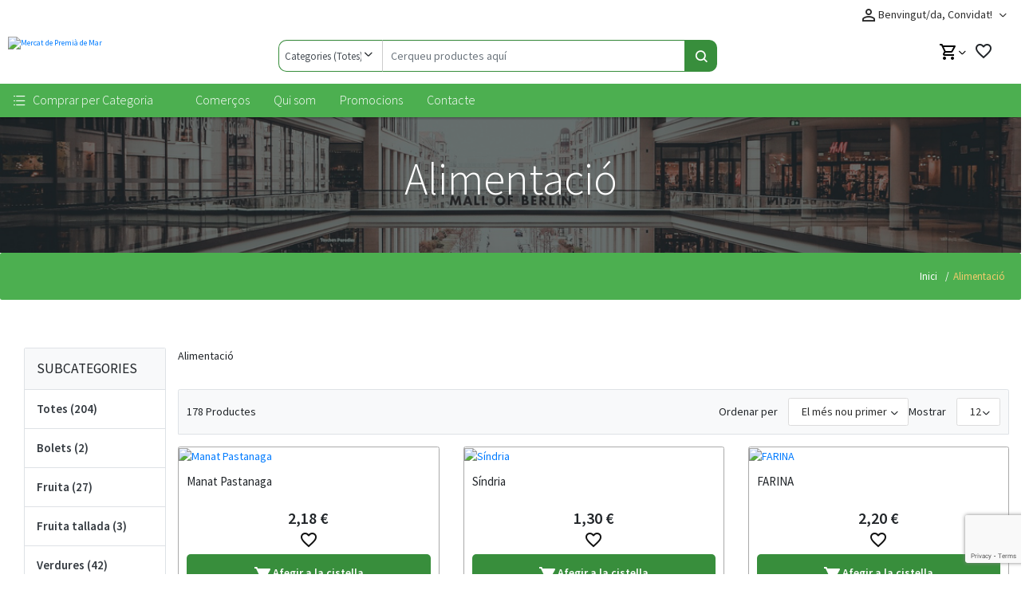

--- FILE ---
content_type: text/html; charset=UTF-8
request_url: https://delmercatacasa-premia-de-mar.diba.cat/ca/alimentacio
body_size: 54130
content:
<!DOCTYPE html>
<html lang="ca">


<head>
    <title>     Productes d&#039;alimentació al Mercat Municipal de Premià de Mar   
</title>
        <meta charset="utf-8">
    <meta http-equiv="X-UA-Compatible" content="IE=edge">
    <meta name="csrf-token" content="rirg06DIsiicx1J6dkRUED8J9c8i1QJESDIhKB9r">
    <meta http-equiv="content-language" content="ca">
    <meta name="viewport" content="width=device-width, initial-scale=1, minimum-scale=1" />

    <link rel="canonical" href="https://delmercatacasa-premia-de-mar.diba.cat/ca/alimentacio">

    <style>

    .cron-menu-offers-disabled {
        display: none;
    }

</style>


<link rel="stylesheet" href="https://delmercatacasa-premia-de-mar.diba.cat/themes/moneder/assets/css/slick.min.css" media="none" onload="if(media!='all')media='all'">
<noscript><link rel="stylesheet" href="https://delmercatacasa-premia-de-mar.diba.cat/themes/moneder/assets/css/slick.min.css"></noscript>

<link rel="stylesheet" href="https://delmercatacasa-premia-de-mar.diba.cat/themes/moneder/assets/css/slick-theme.min.css" media="none" onload="if(media!='all')media='all'">
<noscript><link rel="stylesheet" href="https://delmercatacasa-premia-de-mar.diba.cat/themes/moneder/assets/css/slick-theme.min.css"></noscript>

<link rel="stylesheet" href="https://delmercatacasa-premia-de-mar.diba.cat/themes/velocity/assets/css/velocity.css" media="none" onload="if(media!='all')media='all'">
<noscript><link rel="stylesheet" href="https://delmercatacasa-premia-de-mar.diba.cat/themes/velocity/assets/css/velocity.css"></noscript>

<link rel="stylesheet" href="https://delmercatacasa-premia-de-mar.diba.cat/themes/velocity/assets/css/bootstrap.min.css" media="none" onload="if(media!='all')media='all'">
<noscript><link rel="stylesheet" href="https://delmercatacasa-premia-de-mar.diba.cat/themes/velocity/assets/css/bootstrap.min.css"></noscript>

<link rel="stylesheet" href="https://delmercatacasa-premia-de-mar.diba.cat/themes/velocity/assets/css/google-font.min.css" />
<link rel="stylesheet" href="https://delmercatacasa-premia-de-mar.diba.cat/themes/velocity/assets/css/google-font.min.css" media="none" onload="if(media!='all')media='all'">
<noscript><link rel="stylesheet" href="https://delmercatacasa-premia-de-mar.diba.cat/themes/velocity/assets/css/google-font.min.css"></noscript>

    <style type="text/css">
        .product-price span:first-child, .product-price span:last-child {
            font-size: 18px;
            font-weight: 600;
        }

        @media  only screen and (max-width: 992px) {
            .main-content-wrapper .vc-header {
                box-shadow: unset;
            }
        }
    </style>
    <style type="text/css">
        .list-card .wishlist-icon i {
            padding-left: 10px;
        }

        .product-price span:first-child, .product-price span:last-child {
            font-size: 18px;
            font-weight: 600;
        }
    </style>
    <style type="text/css">
        .list-card .wishlist-icon i {
            padding-left: 10px;
        }

        .product-price span:first-child, .product-price span:last-child {
            font-size: 18px;
            font-weight: 600;
        }
    </style>
    <style type="text/css">
        .list-card .wishlist-icon i {
            padding-left: 10px;
        }

        .product-price span:first-child, .product-price span:last-child {
            font-size: 18px;
            font-weight: 600;
        }
    </style>
    <style type="text/css">
        .list-card .wishlist-icon i {
            padding-left: 10px;
        }

        .product-price span:first-child, .product-price span:last-child {
            font-size: 18px;
            font-weight: 600;
        }
    </style>
    <style type="text/css">
        .list-card .wishlist-icon i {
            padding-left: 10px;
        }

        .product-price span:first-child, .product-price span:last-child {
            font-size: 18px;
            font-weight: 600;
        }
    </style>
    <style type="text/css">
        .list-card .wishlist-icon i {
            padding-left: 10px;
        }

        .product-price span:first-child, .product-price span:last-child {
            font-size: 18px;
            font-weight: 600;
        }
    </style>
    <style type="text/css">
        .list-card .wishlist-icon i {
            padding-left: 10px;
        }

        .product-price span:first-child, .product-price span:last-child {
            font-size: 18px;
            font-weight: 600;
        }
    </style>
    <style type="text/css">
        .list-card .wishlist-icon i {
            padding-left: 10px;
        }

        .product-price span:first-child, .product-price span:last-child {
            font-size: 18px;
            font-weight: 600;
        }
    </style>
    <style type="text/css">
        .list-card .wishlist-icon i {
            padding-left: 10px;
        }

        .product-price span:first-child, .product-price span:last-child {
            font-size: 18px;
            font-weight: 600;
        }
    </style>
    <style type="text/css">
        .list-card .wishlist-icon i {
            padding-left: 10px;
        }

        .product-price span:first-child, .product-price span:last-child {
            font-size: 18px;
            font-weight: 600;
        }
    </style>
    <style type="text/css">
        .list-card .wishlist-icon i {
            padding-left: 10px;
        }

        .product-price span:first-child, .product-price span:last-child {
            font-size: 18px;
            font-weight: 600;
        }
    </style>
    <style type="text/css">
        .list-card .wishlist-icon i {
            padding-left: 10px;
        }

        .product-price span:first-child, .product-price span:last-child {
            font-size: 18px;
            font-weight: 600;
        }
    </style>

<link rel="stylesheet" href="https://delmercatacasa-premia-de-mar.diba.cat/themes/velocity/assets/css/marketplace.css" media="none" onload="if(media!='all')media='all'">
<noscript><link rel="stylesheet" href="https://delmercatacasa-premia-de-mar.diba.cat/themes/velocity/assets/css/marketplace.css"></noscript>

<link rel="stylesheet" href="https://delmercatacasa-premia-de-mar.diba.cat/vendor/webkul/marketplace_tablerate_shipping/assets/css/mptablerate.css">
<style>
    .icon {
        background-size: cover;
        display: inline-block;
    }

    progress {
        margin: 15px 0px 15px 34px;
        width: 70%;
        height: 15px;
    }

    .check-accent {
        width: 22px;
        height: 18px;
        background-image: url("../../packages/Webkul/Bulkupload/src/Resources/assets/images/check-accent.svg");
        float: left;
    }

    .icon-crossed {
        width: 18px;
        height: 15px;
        background-image: url("../../packages/Webkul/Bulkupload/src/Resources/assets/images/Icon-Crossed.svg");
    }

    .cross-accent {
        width: 22px;
        height: 18px;
        background-image: url("../../packages/Webkul/Bulkupload/src/Resources/assets/images/cross-accent.svg");
    }


    .finish-icon {
        width: 22px;
        height: 18px;
        background-image: url("../../packages/Webkul/Bulkupload/src/Resources/assets/images/finish.svg");

    }
</style>


<link rel="stylesheet" href="https://delmercatacasa-premia-de-mar.diba.cat/themes/moneder/assetswp/css/velocity-moneder.css" media="none" onload="if(media!='all')media='all'">
<noscript><link rel="stylesheet" href="https://delmercatacasa-premia-de-mar.diba.cat/themes/moneder/assetswp/css/velocity-moneder.css"></noscript>

<link rel="stylesheet" href="https://delmercatacasa-premia-de-mar.diba.cat/themes/moneder/assetswp/css/ecommerces/premiamar.css" media="none" onload="if(media!='all')media='all'">
<noscript><link rel="stylesheet" href="https://delmercatacasa-premia-de-mar.diba.cat/themes/moneder/assetswp/css/ecommerces/premiamar.css"></noscript>

<link rel="stylesheet" type="text/css" href="https://cdn.jsdelivr.net/npm/toastify-js/src/toastify.min.css">

<link rel="stylesheet" href="https://delmercatacasa-premia-de-mar.diba.cat/cookieconsent/cookieconsent.css">

    

    
    
        <script 
            type="text/plain"
            data-category="necessary">
            window.dataLayer = window.dataLayer || [];
            function gtag(){dataLayer.push(arguments);}

            gtag('consent', 'default', {
                ad_storage: 'denied',
                ad_user_data: 'denied',
                ad_personalization: 'denied',
                analytics_storage: 'denied',
                functionality_storage: 'denied',
                personalization_storage: 'denied',
                wait_for_update: 500
            });

            gtag('set', 'ads_data_redaction', true);
            gtag('set', 'url_passthrough', true);
        </script>

        <!-- Google Tag Manager -->
        <script 
            type="text/plain"
            data-category="analytics">
            (function(w, d, s, l, i) {
                w[l] = w[l] || [];
                w[l].push({
                    'gtm.start': new Date().getTime(),
                    event: 'gtm.js'
                });
                var f = d.getElementsByTagName(s)[0],
                    j = d.createElement(s),
                    dl = l != 'dataLayer' ? '&l=' + l : '';
                j.async = true;
                j.src =
                    'https://www.googletagmanager.com/gtm.js?id=' + i + dl;
                f.parentNode.insertBefore(j, f);
            })(window, document, 'script', 'dataLayer', 'GTM-MPBRTRBP');
        </script>
        <!-- End Google Tag Manager -->

        
        <script
            type="text/plain"
            data-category="analytics">

            gtag('js', new Date());
            gtag('config', 'GTM-MPBRTRBP');

            gtag('consent', 'update', {
                ad_storage: 'granted',
                ad_user_data: 'granted',
                ad_personalization: 'granted',
                analytics_storage: 'granted',
                functionality_storage: 'granted',
                personalization_storage: 'granted',
            });
            console.log("gtag: analytics_storage=granted");
        </script>

        <script type="text/plain" data-category="analytics">
            setTimeout('gtag(\'event\',\'click\',{\'event_category\':\'NoBounce\',\'event_label\':\'10 segundos\'})', 10000);
            setTimeout('gtag(\'event\',\'click\',{\'event_category\':\'NoBounce\',\'event_label\':\'1 minuto\'})', 60000);
            setTimeout('gtag(\'event\',\'click\',{\'event_category\':\'NoBounce\',\'event_label\':\'2 minuto\'})', 120000);
            setTimeout('gtag(\'event\',\'click\',{\'event_category\':\'NoBounce\',\'event_label\':\'3 minuto\'})', 180000);
            setTimeout('gtag(\'event\',\'click\',{\'event_category\':\'NoBounce\',\'event_label\':\'4 minuto\'})', 240000);
            setTimeout('gtag(\'event\',\'click\',{\'event_category\':\'NoBounce\',\'event_label\':\'5 minuto\'})', 300000);
            setTimeout('gtag(\'event\',\'click\',{\'event_category\':\'NoBounce\',\'event_label\':\'6 minuto\'})', 360000);
        </script>

    


    <!-- moneder theme / copy from velocity -->

    
            <link rel="icon" sizes="16x16" href="https://moneder.shop/storage/channel/61/61-channel-image-ATuKVy.webp" />
    
    <![endif]-->

        <script type="text/javascript" src="https://delmercatacasa-premia-de-mar.diba.cat/themes/velocity/assets/js/jquery.min.js"></script>

<script aync type="text/javascript" baseUrl="https://delmercatacasa-premia-de-mar.diba.cat"
    src="https://delmercatacasa-premia-de-mar.diba.cat/themes/velocity/assets/js/velocity.js"></script>



<script defer type="text/javascript" baseUrl="https://delmercatacasa-premia-de-mar.diba.cat"
    src="https://delmercatacasa-premia-de-mar.diba.cat/themes/moneder/assets/js/slick.min.js"></script>

<script defer type="text/javascript" src="https://delmercatacasa-premia-de-mar.diba.cat/themes/velocity/assets/js/jquery.ez-plus.min.js"></script>

<script type="text/javascript" src="https://cdn.jsdelivr.net/npm/toastify-js"></script>

<script src="https://delmercatacasa-premia-de-mar.diba.cat/cookieconsent/cookieconsent.umd.js"></script>

        
            <meta name="description" content="Àmplia selecció de productes d&#039;alimentació locals. Productes d&#039;alimentació al Mercat Municipal de Premià de Mar" />
    <meta name="keywords" content="Mercat de Sant Joan de Premià de Mar, fruita, verdura, verdura de proximitat, fruita de proximitat, fruita tallada, verdura de temporada, fruita de temporada, fruita tropical, fruita seca, fruita km 0, verdura km 0, fruita ecològica, verdura ecològica, cistelles de fruita, cistelles de verdura, verdura per ensaladilla, saltejats de verdures, verdures pel brou, verdura tallada, bolets, llegums a granel, llegums secs, llegums cuits,  plats cuinats, croquetes, seitó en vinagre, anxoves, arròs, tomàquet fregit, peix, marisc salmó, bacallà, gambes, escamarlans, lluç, rap, gambes congelades, peix congelat, marisc congelat, seitó, fumet de peix, calamar, sèpia." />

        
        <script src="https://www.google.com/recaptcha/api.js?render=6Lfl0sIcAAAAAEuw1zLqbeEcKQKIQNCpCqxvqbVO"></script>
        

        

        
    </head>

    <body >
        <!-- Google Tag Manager (noscript) -->
            <noscript><iframe src="https://www.googletagmanager.com/ns.html?id=GTM-MPBRTRBP"height="0" width="0" style="display:none;visibility:hidden"></iframe></noscript>
            <!-- End Google Tag Manager (noscript) -->

        <style>
    .bg-oscuro {
        z-index: 9999;
        width: 100vw;
        height: 100vh;
        position: absolute;
    }
</style>
<div class="bg-oscuro" style="background-color:white !important;"></div>
<!--Section Start-->
<div class="sigma_preloader sigma_preloader-gear">
    <div class="sigma_preloader-inner">
        <div class="preloader-gear">
            <div class="preloader-gear-inner">
                <div>
                    <div>
                    </div>
                    <div>
                    </div>
                    <div>
                    </div>
                    <div>
                    </div>
                    <div>
                    </div>
                    <div>
                    </div>
                </div>
            </div>
        </div>
    </div>
</div>
<!--Section End-->        

        <div class="cookie-content">
                    </div>
        

        <script type="text/x-template" id="cart-btn-template">
    <button
        type="button"
        id="mini-cart"
        @click="toggleMiniCart"
        :class="`btn btn-link disable-box-shadow ${itemCount == 0 ? 'cursor-not-allowed' : ''}`">

        <div class="mini-cart-content">
            <i class="material-icons-outlined text-down-3">shopping_cart</i>
            <span class="badge" v-text="itemCount" v-if="itemCount != 0"></span>
        </div>
        <div class="down-arrow-container">
            <span class="rango-arrow-down"></span>
        </div>
    </button>
</script>

<script type="text/x-template" id="close-btn-template">
    <button type="button" class="close disable-box-shadow">
        <span class="white-text fs20" @click="togglePopup">×</span>
    </button>
</script>

<script type="text/x-template" id="quantity-changer-template">
    <div :class="`quantity control-group ${errors.has(controlName) ? 'has-error' : ''}`">

        <div class="quantityMinMax">

            
            <span v-if="minQuantity && minQuantity > 1"><b>Quantitat mínima de compra: </b>{{ minQuantity }}</span>
            <span v-if="maxQuantity"><b>Quantitat màxima de compra: </b>{{ maxQuantity }}</span>
        </div>

        <label class="required">Quantitat</label>
        <button type="button" class="decrease" @click="decreaseQty()">-</button>

        <input
            v-model="qty"
            class="control"
            :name="controlName"
            :v-validate="validations"
            data-vv-as="&quot;Quantitat&quot;"
            @change="changeValue()"
            />

        <button type="button" class="increase" @click="increaseQty()">+</button>

        <span class="control-error" v-if="errors.has(controlName)">{{ errors.first(controlName) }}</span>
    </div>
</script>

<script type="text/x-template" id="content-header-template">
    <header v-bind:class="{ mobile : isMobileView }" class="row velocity-divide-page vc-header header-shadow active">
        <div class="vc-small-screen container" v-if="isMobileView">
            <div class="row">
                <div class="col-6">
                    <div v-if="hamburger" class="nav-container scrollable">
                        <div class="wrapper" v-if="this.rootCategories">
                            <div class="greeting drawer-section fw6">
                                <i class="material-icons">perm_identity</i>
                                                                            <a class="unset" href="https://delmercatacasa-premia-de-mar.diba.cat/ca/client/inici-sessio">
                                        Benvingut, Convidat!
                                        </a>
                                    
                                                                        <i
                                        @click="closeDrawer()"
                                        class="material-icons pull-right text-dark">
                                        cancel
                                    </i>
                            </div>

                            
                                                                                                                                                            
                                                                                                                                                            
                            <ul type="none" class="category-wrapper">
                                <li v-for="(category, index) in $root.sharedRootCategories">
                                    <a class="unset" :href="`${$root.baseUrl}/${locale}/${category.url_path}`">
                                        <div class="category-logo">
                                            <img
                                                class="category-icon"
                                                v-if="category.category_icon_path"
                                                :src="`${$root.baseUrl}/storage/${category.category_icon_path}`" />
                                        </div>
                                        <span v-text="category.name"></span>
                                    </a>

                                    <i v-if="category.children.length > 0" class="rango-arrow-right" @click="toggleSubcategories(index, $event, category)"></i>
                                </li>
                            </ul>

                            <ul type="none" class="velocity-content" v-if="headerContent.length > 0">
                                <li :key="index" v-for="(content, index) in headerContent">
                                    <a
                                        class="unset"
                                        v-text="content.title"
                                        :href="`${$root.baseUrl}/${content.page_link}`">
                                    </a>
                                </li>
                            </ul>

                            
                            

                            <ul type="none" class="meta-wrapper">
                                <li>
                                                                            <div class="language-logo-wrapper">
                                                                                    </div>
                                        <span>Català</span>
                                    
                                    <i
                                        class="rango-arrow-right"
                                        @click="toggleMetaInfo('languages')">
                                    </i>
                                </li>

                                <li>
                                    <span>EUR</span>

                                    <i
                                        class="rango-arrow-right"
                                        @click="toggleMetaInfo('currencies')">
                                    </i>
                                </li>

                                <li>
                                    
                                                                            <a
                                            class="unset"
                                            href="https://delmercatacasa-premia-de-mar.diba.cat/ca/client/inici-sessio">
                                            <span>Entrar</span>
                                        </a>
                                                                    </li>
                            </ul>
                        </div>

                        <div class="wrapper" v-else-if="subCategory">
                            <div class="drawer-section">
                                <i class="rango-arrow-left fs24 text-down-4" @click="toggleSubcategories('root')"></i>

                                <h4 class="display-inbl">{{ subCategory.name }}</h4>

                                <i class="material-icons pull-right text-dark" @click="closeDrawer()">
                                    cancel
                                </i>
                            </div>

                            <ul type="none">

                                <li>
                                    <a
                                        class="unset"
                                        :href="`${$root.baseUrl}/${locale}/${parent_category.url_path}?show_all_subcategories=1`">

                                        <div class="category-logo">
                                            <img
                                                class="category-icon"
                                                v-if="parent_category.category_icon_path"
                                                :src="`${$root.baseUrl}/storage/${parent_category.category_icon_path}`" />
                                        </div>
                                        <span>Totes</span>
                                    </a>
                                </li>

                                <li
                                    :key="index"
                                    v-for="(nestedSubCategory, index) in subCategory.children">

                                    <a
                                        class="unset"
                                        :href="`${$root.baseUrl}/${locale}/${nestedSubCategory.url_path}`">

                                        <div class="category-logo">
                                            <img
                                                class="category-icon"
                                                v-if="nestedSubCategory.category_icon_path"
                                                :src="`${$root.baseUrl}/storage/${nestedSubCategory.category_icon_path}`" />
                                        </div>
                                        <span>{{ nestedSubCategory.name }}</span>
                                    </a>

                                    <ul
                                        type="none"
                                        class="nested-category"
                                        v-if="nestedSubCategory.children && nestedSubCategory.children.length > 0">

                                        <li
                                            :key="`index-${Math.random()}`"
                                            v-for="(thirdLevelCategory, index) in nestedSubCategory.children">
                                            <a
                                                class="unset"
                                                :href="`${$root.baseUrl}/${locale}/${nestedSubCategory.url_path}`">

                                                <div class="category-logo">
                                                    <img
                                                        class="category-icon"
                                                        v-if="thirdLevelCategory.category_icon_path"
                                                        :src="`${$root.baseUrl}/storage/${thirdLevelCategory.category_icon_path}`" />
                                                </div>
                                                <span>{{ thirdLevelCategory.name }}</span>
                                            </a>
                                        </li>
                                    </ul>
                                </li>
                            </ul>
                        </div>

                        <div class="wrapper" v-else-if="languages">
                            <div class="drawer-section">
                                <i class="rango-arrow-left fs24 text-down-4" @click="toggleMetaInfo('languages')"></i>
                                <h4 class="display-inbl">Idiomes</h4>
                                <i class="material-icons pull-right text-dark" @click="closeDrawer()">cancel</i>
                            </div>

                            <ul type="none">
                                                                                                                                                                                                    <li>
                                        <a
                                            class="unset"

                                            
                                                                                            href="https://delmercatacasa-premia-de-mar.diba.cat/ca/alimentacio"
                                            >

                                            <div class="category-logo">
                                                <img
                                                    class="category-icon"
                                                    src="https://delmercatacasa-premia-de-mar.diba.cat/storage" />
                                            </div>

                                            <span>
                                                Català
                                            </span>
                                        </a>
                                    </li>
                                                            </ul>
                        </div>

                        <div class="wrapper" v-else-if="currencies">
                            <div class="drawer-section">
                                <i class="rango-arrow-left fs24 text-down-4" @click="toggleMetaInfo('currencies')"></i>
                                <h4 class="display-inbl">Currencies</h4>
                                <i class="material-icons pull-right text-dark" @click="closeDrawer()">cancel</i>
                            </div>

                            <ul type="none">
                                                                    <li>
                                                                                    <a
                                                class="unset"
                                                href="?locale=EUR">
                                                <span>EUR</span>
                                            </a>
                                                                            </li>
                                                            </ul>
                        </div>
                    </div>

                    <div class="hamburger-wrapper" @click="toggleHamburger">
                        <i class="rango-toggle hamburger"></i>
                    </div>

                    <logo-component></logo-component>
                </div>

                <div class="right-vc-header col-6">
                    <a
                        class="compare-btn unset"
                        
                                                    href="https://delmercatacasa-premia-de-mar.diba.cat/ca/comparison"
                                                >

                        <div class="badge-container" v-if="compareCount > 0">
                            <span class="badge" v-text="compareCount"></span>
                        </div>
                        <i class="material-icons">compare_arrows</i>
                    </a>

                    <a class="wishlist-btn unset" href="https://delmercatacasa-premia-de-mar.diba.cat/ca/client/llista-desitjos" 
                        title="Llista de desitjos"
                        alt="Llista de desitjos">
                        <div class="badge-container" v-if="wishlistCount > 0">
                            <span class="badge" v-text="wishlistCount"></span>
                        </div>
                        <i class="material-icons">favorite_border</i>
                    </a>

                    <!-- 

                    <a class="unset cursor-pointer" @click="openSearchBar">
                        <i class="material-icons">search</i>
                    </a>
                    
                    -->

                    
                    <a href="https://delmercatacasa-premia-de-mar.diba.cat/ca/verificar/cistella" class="unset">
                        <div class="badge-wrapper">
                            <span class="badge">0</span>
                        </div>
                        <i class="material-icons text-down-3">shopping_cart</i>
                    </a>
                </div>

                <searchbar-component></searchbar-component> <!-- v-if="isSearchbar" -->
            </div>
        </div>

        
        
        
        
        
        <div v-if="!isMobileView"
            @click="toggleSidebar('0', $event, 'click')"
            
            
            :class="`main-category fs16 unselectable fw6 ${($root.sharedRootCategories.length > 0) ? 'cursor-pointer' : 'cursor-not-allowed'} left`">

            <i class="rango-view-list text-down-4 align-vertical-top fs18">
            </i>
            <span
                class="pl5"
                v-text="heading"
                
                >
            </span>
        </div>

                    
        
        
        <div class="content-list right" v-if="!isMobileView">
            <ul type="none" class="no-margin">
                <li v-for="(content, index) in headerContent" :key="index"
                :class="activeClass(`${content['page_link']}`)">
                    <a
                        v-text="content.title"
                        :href="`${$root.baseUrl}/${content['page_link']}`"
                        v-if="(content['content_type'] == 'link' || content['content_type'] == 'category')"
                        :target="content['link_target'] ? '_blank' : '_self'">
                    </a>
                </li>
            </ul>
        </div>

                    
                
        
    </header>
</script>

<script type="text/javascript">
    (() => {
        Vue.component('content-header', {
            template: '#content-header-template',
            props: [
                'heading',
                'headerContent',
            ],

            data: function () {
                return {
                    'compareCount': 0,
                    'wishlistCount': 0,
                    'languages': false,
                    'hamburger': false,
                    'currencies': false,
                    'subCategory': null,
                    'parent_category': null,
                    'isSearchbar': false,
                    'rootCategories': true,
                    'isCustomer': 'false' == "true",
                    'isMobileView': this.$root.isMobile(),
                    'isDesktopView': this.$root.isDesktop(),
                    'isTabletView': this.$root.isTablet(),
                    'locale': 'ca',
                    // 'currentLink': location.href,
                    'currentLink': location.href.substring(location.href.lastIndexOf("/")+1, location.href.length)
                    // 'currentLink': location.href.substring( location.href.split('/', 3).join('/').length, location.href.length),
                }
            },

            watch: {
                hamburger: function (value) {
                    if (value) {
                        document.body.classList.add('open-hamburger');
                    } else {
                        document.body.classList.remove('open-hamburger');
                    }
                },

                '$root.headerItemsCount': function () {
                    this.updateHeaderItemsCount();
                }
            },

            created: function () {
                this.updateHeaderItemsCount();
            },

            methods: {
                openSearchBar: function () {
                    this.isSearchbar = !this.isSearchbar;

                    let footer = $('.footer');
                    let homeContent = $('#home-right-bar-container');

                    if (this.isSearchbar) {
                        footer[0].style.opacity = '.3';
                        homeContent[0].style.opacity = '.3';
                    } else {
                        footer[0].style.opacity = '1';
                        homeContent[0].style.opacity = '1';
                    }
                },

                toggleHamburger: function () {
                    this.hamburger = !this.hamburger;
                },

                closeDrawer: function() {
                    $('.nav-container').hide();

                    this.toggleHamburger();
                    this.rootCategories = true;
                },

                toggleSubcategories: function (index, event, category) {
                    if (index == "root") {
                        this.rootCategories = true;
                        this.subCategory = false;
                        this.parent_category = null;
                    } else {
                        event.preventDefault();

                        let categories = this.$root.sharedRootCategories;
                        this.rootCategories = false;
                        this.parent_category = category;
                        this.subCategory = categories[index];
                    }
                },

                toggleMetaInfo: function (metaKey) {
                    this.rootCategories = ! this.rootCategories;
                    
                    this[metaKey] = !this[metaKey];
                },

                updateHeaderItemsCount: function () {
                    if (! this.isCustomer) {
                        let comparedItems = this.getStorageValue('compared_product');
                        let wishlistedItems = this.getStorageValue('wishlist_product');

                        if (wishlistedItems) {
                            this.wishlistCount = wishlistedItems.length;
                        }

                        if (comparedItems) {
                            this.compareCount = comparedItems.length;
                        }
                    } else {
                        this.$http.get(`${this.$root.baseUrl}/items-count`)
                            .then(response => {
                                this.compareCount = response.data.compareProductsCount;
                                this.wishlistCount = response.data.wishlistedProductsCount;
                            })
                            .catch(exception => {
                                console.log(this.__('error.something_went_wrong'));
                            });
                    }
                },
                activeClass(segment) {
                    segment = segment.substring(segment.lastIndexOf("/")+1, segment.length);
                    return segment == this.currentLink ? 'active-selected-link' : ''
                },
            },
        });
    })()
</script>
<script type="text/x-template" id="logo-template">
    <a
        :class="`left ${addClass}`"
        href="https://delmercatacasa-premia-de-mar.diba.cat/ca">

                    <img class="logo" src="https://delmercatacasa-premia-de-mar.diba.cat/storage/channel/61/61-channel-image-8gHp3C.webp" alt="Mercat de Premià de Mar" title="Mercat de Premià de Mar"/>
            </a>
</script>

<script type="text/x-template" id="searchbar-template">
    <div class="row no-margin right searchbar">
        <div class="col-9 no-padding input-group">
            
            <form
                method="GET"
                role="search"
                id="search-form"
                action="https://delmercatacasa-premia-de-mar.diba.cat/ca/cerca-categories">

                <div
                    class="btn-toolbar full-width"
                    role="toolbar">

                    <div class="btn-group full-width">
                        <div class="selectdiv">
                            <label for="selcategory" class="visually-hidden">Categories (Totes)</label>         
                            <select id="selcategory" class="form-control fs13 styled-select" name="category" @change="focusInput($event)">
                                <option value="">
                                    Categories (Totes)
                                </option>

                                <template v-for="(category, index) in categories">
                                    <option
                                        :key="index"
                                        selected="selected"
                                        :value="category.id"
                                        v-if="(category.id == searchedQuery.category)">
                                        {{ category.name }}
                                    </option>

                                    <option :key="index" :value="category.id" v-else>
                                        {{ category.name }}
                                    </option>
                                </template>
                            </select>

                            <div class="select-icon-container">
                                <span class="select-icon rango-arrow-down"></span>
                            </div>
                        </div>

                        <div class="full-width">

                            <label for="term" class="visually-hidden">Cerqueu productes aquí</label>         
                            <input
                                required
                                size="50"
                                name="term"
                                id="term"
                                type="search"
                                class="form-control"
                                :value="searchedQuery.term ? decodeURIComponent(searchedQuery.term) : ''"
                                placeholder="Cerqueu productes aquí" />

                            <button class="btn" type="submit" id="header-search-icon">
                                <span class="visually-hidden" >Cerqueu productes aquí</span>
                                <i class="fs16 fw6 rango-search"></i>
                            </button>
                        </div>
                    </div>
                </div>

            </form>
        </div>

        <div class="col-3 buttons-cart-wish" v-if="!isMobile()">
            

            <div class="mini-cart-container">
        <mini-cart
            view-cart="https://delmercatacasa-premia-de-mar.diba.cat/ca/verificar/cistella"
            cart-text="Veure Cistella"
            checkout-text="Fer comanda"
            checkout-url="https://delmercatacasa-premia-de-mar.diba.cat/ca/verificar/primer-pas"
            subtotal-text="Total parcial">
        </mini-cart>
    </div>
            
            

            
                <a
                    class="compare-btn unset"
                    
                                            href="https://delmercatacasa-premia-de-mar.diba.cat/ca/comparison"
                                        >

                    <i class="material-icons">compare_arrows</i>
                    <div class="badge-container" v-if="compareCount > 0">
                        <span class="badge" v-text="compareCount"></span>
                    </div>
                    <span>Comparar</span>
                </a>
                
    
                
                <a class="wishlist-btn unset" 
                    title="Llista de desitjos"
                    alt="Llista de desitjos"
                    href="https://delmercatacasa-premia-de-mar.diba.cat/ca/llista-desitjos">
                    <i class="material-icons">favorite_border</i>
                    <div class="badge-container" v-if="wishlistCount">
                        <span class="badge" v-text="wishlistCount"></span>
                    </div>
                </a>
                
                
        </div>
    </div>
</script>

<script type="text/x-template" id="sidebar-categories-template">
    <div class="wrapper" v-if="rootCategories">
        Hello World
    </div>

    <div class="wrapper" v-else-if="subCategory">
        Hello World 2
    </div>
</script>

<script type="text/javascript">
    (() => {
        Vue.component('cart-btn', {
            template: '#cart-btn-template',

            props: ['itemCount'],

            methods: {
                toggleMiniCart: function () {
                    let modal = $('#cart-modal-content')[0];
                    if (modal)
                        modal.classList.toggle('hide');

                    let accountModal = $('.account-modal')[0];
                    if (accountModal)
                        accountModal.classList.add('hide');

                    event.stopPropagation();
                }
            }
        });

        Vue.component('close-btn', {
            template: '#close-btn-template',

            methods: {
                togglePopup: function () {
                    $('#cart-modal-content').hide();
                }
            }
        });

        Vue.component('quantity-changer', {
            template: '#quantity-changer-template',
            inject: ['$validator'],
            props: {
                controlName: {
                    type: String,
                    default: 'quantity'
                },

                quantity: {
                    type: [Number, String],
                    default: 1
                },

                minQuantity: {
                    type: [Number, String],
                    default: 1
                },

                maxQuantity: {
                    type: [Number, String],
                    default: null
                },

                validations: {
                    type: String,
                    default: 'required|numeric|min_value:1'
                }
            },

            data: function() {
                return {
                    qty: this.quantity
                }
            },

            watch: {
                quantity: function (val) {
                    this.qty = val;

                    this.$emit('onQtyUpdated', this.qty)
                }
            },

            methods: {
                decreaseQty: function() {
                    if (parseInt(this.qty) > parseInt(this.minQuantity))
                        this.qty = parseInt(this.qty) - 1;

                    this.$emit('onQtyUpdated', this.qty)
                },

                changeValue: function () {
                    if (parseInt(this.qty) < parseInt(this.minQuantity))
                        this.qty = parseInt(this.minQuantity);
                    
                    if(parseInt(this.maxQuantity)){
                        if(parseInt(this.qty) > parseInt(this.maxQuantity)) {
                            this.qty = parseInt(this.maxQuantity);
                        }
                    }

                    this.$emit('onQtyUpdated', this.qty)
                },

                increaseQty: function() {
                    if(parseInt(this.maxQuantity)){
                        if(parseInt(this.qty) < parseInt(this.maxQuantity)) {
                            this.qty = parseInt(this.qty) + 1;
                        }
                    } else {
                        this.qty = parseInt(this.qty) + 1;
                    }

                    this.$emit('onQtyUpdated', this.qty)
                }
            }
        });

        Vue.component('logo-component', {
            template: '#logo-template',
            props: ['addClass'],
        });

        Vue.component('searchbar-component', {
            template: '#searchbar-template',
            data: function () {
                return {
                    compareCount: 0,
                    wishlistCount: 0,
                    categories: [{"id":1476,"company_id":"63","origin_company_id":null,"origin_company_category_id":null,"position":"1","image":null,"status":"1","_lft":"106","_rgt":"111","parent_id":"1337","created_at":"2024-06-28 11:10:15","updated_at":"2025-01-10 12:46:24","display_mode":"products_and_description","category_icon_path":null,"visible_view_product":"1","show_in_our_categories_home":"0","video":"","product_quantities_visibles":"3","name":"Rentavaixelles","description":"\u003Cp\u003ERentavaixelles\u003C\/p\u003E","slug":"rentavaixelles","url_path":"rentavaixelles","meta_title":"Rentavaixelles al Mercat Municipal de Premi\u00e0 de Mar","meta_description":"Selecci\u00f3 de detergents rentavaixelles. Feu la compra en l\u00ednia recolliu c\u00f2modament i sense cues a la parada del Mercat Municipal de Premi\u00e0 de Mar.","meta_keywords":"Mercat de Sant Joan de Premi\u00e0 de Mar, Mercat Municipal de Premi\u00e0 de Mar, rentavaixelles, detergent rentavaixelles, gel rentavaixelles, abrillantador rentavaixelles","translations":[{"id":3468,"name":"Rentavaixelles","slug":"rentavaixelles","description":"\u003Cp\u003ERentavaixelles\u003C\/p\u003E","meta_title":"Rentavaixelles al Mercat Municipal de Premi\u00e0 de Mar","meta_description":"Selecci\u00f3 de detergents rentavaixelles. Feu la compra en l\u00ednia recolliu c\u00f2modament i sense cues a la parada del Mercat Municipal de Premi\u00e0 de Mar.","meta_keywords":"Mercat de Sant Joan de Premi\u00e0 de Mar, Mercat Municipal de Premi\u00e0 de Mar, rentavaixelles, detergent rentavaixelles, gel rentavaixelles, abrillantador rentavaixelles","category_id":"1476","locale":"ca","company_id":"63","origin_company_id":null,"locale_id":"133","url_path":"rentavaixelles"}],"children":[{"id":1477,"company_id":"63","origin_company_id":null,"origin_company_category_id":null,"position":"2","image":null,"status":"1","_lft":"107","_rgt":"108","parent_id":"1476","created_at":"2024-06-28 11:28:41","updated_at":"2025-02-18 12:13:51","display_mode":"products_and_description","category_icon_path":null,"visible_view_product":"1","show_in_our_categories_home":"0","video":"","product_quantities_visibles":"1","name":"Abrillantador","description":"\u003Cp\u003EAbrillantador\u003C\/p\u003E","slug":"abrillantador","url_path":"rentavaixelles\/abrillantador","meta_title":"Abrillantador a granel al Mercat de Sant Joan de Premi\u00e0 de Mar","meta_description":"Abrillantador \u00e0cid a granel per a rentavaixelles al Mercat de Sant Joan de Premi\u00e0 de Mar. Evita la formaci\u00f3 de dip\u00f2sits de cal\u00e7 i elimina els residus.","meta_keywords":"Mercat de Sant Joan de Premi\u00e0 de Mar, abrillantador, abrillantador rentavaixelles.","translations":[{"id":3469,"name":"Abrillantador","slug":"abrillantador","description":"\u003Cp\u003EAbrillantador\u003C\/p\u003E","meta_title":"Abrillantador a granel al Mercat de Sant Joan de Premi\u00e0 de Mar","meta_description":"Abrillantador \u00e0cid a granel per a rentavaixelles al Mercat de Sant Joan de Premi\u00e0 de Mar. Evita la formaci\u00f3 de dip\u00f2sits de cal\u00e7 i elimina els residus.","meta_keywords":"Mercat de Sant Joan de Premi\u00e0 de Mar, abrillantador, abrillantador rentavaixelles.","category_id":"1477","locale":"ca","company_id":"63","origin_company_id":null,"locale_id":"133","url_path":"rentavaixelles\/abrillantador"}],"children":[]},{"id":1478,"company_id":"63","origin_company_id":null,"origin_company_category_id":null,"position":"3","image":null,"status":"1","_lft":"109","_rgt":"110","parent_id":"1476","created_at":"2024-06-28 11:29:37","updated_at":"2024-11-12 10:44:17","display_mode":"products_and_description","category_icon_path":null,"visible_view_product":"1","show_in_our_categories_home":"0","video":"","product_quantities_visibles":"2","name":"Detergents per rentavaixelles","description":"\u003Cp\u003EDetergents per rentavaixelles\u003C\/p\u003E","slug":"detergents-per-rentavaixelles","url_path":"rentavaixelles\/detergents-per-rentavaixelles","meta_title":"Detergents per rentavaixelles al Mercat de Premi\u00e0 de Mar","meta_description":"Selecci\u00f3 de detergents per a rentavaixelles. Feu la compra en l\u00ednia recolliu c\u00f2modament i sense cues a la parada del Mercat de Sant Joan de Premi\u00e0 de Mar.","meta_keywords":"Mercat de Sant Joan de Premi\u00e0 de Mar, detergents, detergents per rentavaixelles.","translations":[{"id":3470,"name":"Detergents per rentavaixelles","slug":"detergents-per-rentavaixelles","description":"\u003Cp\u003EDetergents per rentavaixelles\u003C\/p\u003E","meta_title":"Detergents per rentavaixelles al Mercat de Premi\u00e0 de Mar","meta_description":"Selecci\u00f3 de detergents per a rentavaixelles. Feu la compra en l\u00ednia recolliu c\u00f2modament i sense cues a la parada del Mercat de Sant Joan de Premi\u00e0 de Mar.","meta_keywords":"Mercat de Sant Joan de Premi\u00e0 de Mar, detergents, detergents per rentavaixelles.","category_id":"1478","locale":"ca","company_id":"63","origin_company_id":null,"locale_id":"133","url_path":"rentavaixelles\/detergents-per-rentavaixelles"}],"children":[]}]},{"id":1410,"company_id":"63","origin_company_id":null,"origin_company_category_id":null,"position":"2","image":null,"status":"1","_lft":"2","_rgt":"11","parent_id":"1337","created_at":"2024-06-13 11:17:11","updated_at":"2025-01-10 12:42:15","display_mode":"products_only","category_icon_path":null,"visible_view_product":"1","show_in_our_categories_home":"0","video":"","product_quantities_visibles":"14","name":"Neteja de la llar","description":"","slug":"neteja-de-la-llar","url_path":"neteja-de-la-llar","meta_title":"Neteja de la llar al Mercat Municipal de Premi\u00e0 de Mar","meta_description":"\u00c0mplia selecci\u00f3 de productes de neteja per a la llar.Neteja de la llar al Mercat de Sant Joan de Premi\u00e0 de Mar","meta_keywords":"Mercat de Sant Joan de Premi\u00e0 de Mar, rentavaixelles, abrillantador, detergent rentavaixelles, productes de neteja a granel, detergents, complements de neteja, productes d\u0027ambientaci\u00f3","translations":[{"id":3386,"name":"Neteja de la llar","slug":"neteja-de-la-llar","description":"","meta_title":"Neteja de la llar al Mercat Municipal de Premi\u00e0 de Mar","meta_description":"\u00c0mplia selecci\u00f3 de productes de neteja per a la llar.Neteja de la llar al Mercat de Sant Joan de Premi\u00e0 de Mar","meta_keywords":"Mercat de Sant Joan de Premi\u00e0 de Mar, rentavaixelles, abrillantador, detergent rentavaixelles, productes de neteja a granel, detergents, complements de neteja, productes d\u0027ambientaci\u00f3","category_id":"1410","locale":"ca","company_id":"63","origin_company_id":null,"locale_id":"133","url_path":"neteja-de-la-llar"}],"children":[{"id":1411,"company_id":"63","origin_company_id":null,"origin_company_category_id":null,"position":"3","image":null,"status":"1","_lft":"3","_rgt":"4","parent_id":"1410","created_at":"2024-06-13 11:17:57","updated_at":"2024-10-25 21:32:24","display_mode":"products_and_description","category_icon_path":null,"visible_view_product":"1","show_in_our_categories_home":"0","video":"","product_quantities_visibles":"6","name":"Productes de neteja a granel","description":"\u003Cp\u003EProductes de neteja a granel\u003C\/p\u003E","slug":"productes-de-neteja-a-granel","url_path":"neteja-de-la-llar\/productes-de-neteja-a-granel","meta_title":"Productes de neteja granel - Mercat de Sant Joan de Premi\u00e0 de Mar","meta_description":"\u00c0mplia selecci\u00f3 de Productes de neteja a granel. Productes de neteja granel - Mercat de Sant Joan de Premi\u00e0 de Mar","meta_keywords":"Mercat de Sant Joan de Premi\u00e0 de Mar","translations":[{"id":3387,"name":"Productes de neteja a granel","slug":"productes-de-neteja-a-granel","description":"\u003Cp\u003EProductes de neteja a granel\u003C\/p\u003E","meta_title":"Productes de neteja granel - Mercat de Sant Joan de Premi\u00e0 de Mar","meta_description":"\u00c0mplia selecci\u00f3 de Productes de neteja a granel. Productes de neteja granel - Mercat de Sant Joan de Premi\u00e0 de Mar","meta_keywords":"Mercat de Sant Joan de Premi\u00e0 de Mar","category_id":"1411","locale":"ca","company_id":"63","origin_company_id":null,"locale_id":"133","url_path":"neteja-de-la-llar\/productes-de-neteja-a-granel"}],"children":[]},{"id":1413,"company_id":"63","origin_company_id":null,"origin_company_category_id":null,"position":"4","image":null,"status":"1","_lft":"7","_rgt":"8","parent_id":"1410","created_at":"2024-06-14 17:15:04","updated_at":"2024-12-19 10:22:23","display_mode":"products_only","category_icon_path":null,"visible_view_product":"1","show_in_our_categories_home":"0","video":"","product_quantities_visibles":"1","name":"Detergents","description":"","slug":"detergents","url_path":"neteja-de-la-llar\/detergents","meta_title":"Detergents a granel al Mercat de Sant Joan de Premi\u00e0 de Mar","meta_description":"Selecci\u00f3 de detergents per a la llar a granel. Comanda en l\u00ednia i recollida c\u00f2modament i sense cues a la parada del Mercat de Sant Joan de Premi\u00e0 de Mar.","meta_keywords":"Detergents, detergents a granel, Mercat de Sant Joan de Premi\u00e0 de Mar","translations":[{"id":3389,"name":"Detergents","slug":"detergents","description":"","meta_title":"Detergents a granel al Mercat de Sant Joan de Premi\u00e0 de Mar","meta_description":"Selecci\u00f3 de detergents per a la llar a granel. Comanda en l\u00ednia i recollida c\u00f2modament i sense cues a la parada del Mercat de Sant Joan de Premi\u00e0 de Mar.","meta_keywords":"Detergents, detergents a granel, Mercat de Sant Joan de Premi\u00e0 de Mar","category_id":"1413","locale":"ca","company_id":"63","origin_company_id":null,"locale_id":"133","url_path":"neteja-de-la-llar\/detergents"}],"children":[]},{"id":1414,"company_id":"63","origin_company_id":null,"origin_company_category_id":null,"position":"5","image":null,"status":"1","_lft":"9","_rgt":"10","parent_id":"1410","created_at":"2024-06-14 17:15:29","updated_at":"2024-12-19 10:34:23","display_mode":"products_only","category_icon_path":null,"visible_view_product":"1","show_in_our_categories_home":"0","video":"","product_quantities_visibles":"4","name":"Complements de neteja","description":"","slug":"complements","url_path":"neteja-de-la-llar\/complements","meta_title":"Productes de neteja per a la llar a granel al Mercat de Premi\u00e0","meta_description":"Selecci\u00f3 de productes de neteja per a la llar a granel. Comanda en l\u00ednia i recollida sense cues a la parada del Mercat de Sant Joan de Premi\u00e0 de Mar.","meta_keywords":"Mercat de Sant Joan de Premi\u00e0 de Mar, complements de neteja,tovallons, paper higi\u00e8nic, baietes, fregall ecol\u00f2gic, raspall de roba de fusta, raspall per a plats, raspall per a cassoles, argila vermella\r\n ","translations":[{"id":3390,"name":"Complements de neteja","slug":"complements","description":"","meta_title":"Productes de neteja per a la llar a granel al Mercat de Premi\u00e0","meta_description":"Selecci\u00f3 de productes de neteja per a la llar a granel. Comanda en l\u00ednia i recollida sense cues a la parada del Mercat de Sant Joan de Premi\u00e0 de Mar.","meta_keywords":"Mercat de Sant Joan de Premi\u00e0 de Mar, complements de neteja,tovallons, paper higi\u00e8nic, baietes, fregall ecol\u00f2gic, raspall de roba de fusta, raspall per a plats, raspall per a cassoles, argila vermella\r\n ","category_id":"1414","locale":"ca","company_id":"63","origin_company_id":null,"locale_id":"133","url_path":"neteja-de-la-llar\/complements"}],"children":[]},{"id":1412,"company_id":"63","origin_company_id":null,"origin_company_category_id":null,"position":"6","image":null,"status":"1","_lft":"5","_rgt":"6","parent_id":"1410","created_at":"2024-06-13 11:38:25","updated_at":"2025-05-26 17:03:29","display_mode":"products_and_description","category_icon_path":null,"visible_view_product":"1","show_in_our_categories_home":"0","video":"","product_quantities_visibles":"4","name":"Altres productes de neteja","description":"\u003Cp\u003EAltres productes de neteja\u003C\/p\u003E","slug":"altres-productes-de-neteja","url_path":"neteja-de-la-llar\/altres-productes-de-neteja","meta_title":"Productes de neteja al Mercat de Sant Joan de Premi\u00e0 de Mar","meta_description":"Compra productes de neteja per la llar a Mercat Municipal de Premi\u00e0 de Mar. Fes la teva comanda online i rep netejadors i desinfectants a domicili f\u00e0cilment. ","meta_keywords":"Altres productes de neteja, Mercat de Sant Joan de Premi\u00e0 de Mar","translations":[{"id":3388,"name":"Altres productes de neteja","slug":"altres-productes-de-neteja","description":"\u003Cp\u003EAltres productes de neteja\u003C\/p\u003E","meta_title":"Productes de neteja al Mercat de Sant Joan de Premi\u00e0 de Mar","meta_description":"Compra productes de neteja per la llar a Mercat Municipal de Premi\u00e0 de Mar. Fes la teva comanda online i rep netejadors i desinfectants a domicili f\u00e0cilment. ","meta_keywords":"Altres productes de neteja, Mercat de Sant Joan de Premi\u00e0 de Mar","category_id":"1412","locale":"ca","company_id":"63","origin_company_id":null,"locale_id":"133","url_path":"neteja-de-la-llar\/altres-productes-de-neteja"}],"children":[]}]},{"id":1415,"company_id":"63","origin_company_id":null,"origin_company_category_id":null,"position":"6","image":null,"status":"1","_lft":"68","_rgt":"73","parent_id":"1337","created_at":"2024-06-14 17:16:13","updated_at":"2025-03-21 12:27:46","display_mode":"products_only","category_icon_path":null,"visible_view_product":"1","show_in_our_categories_home":"0","video":"","product_quantities_visibles":"8","name":"Rentadora","description":"","slug":"rentadora","url_path":"rentadora","meta_title":"Productes per a la rentadora a granel a Premi\u00e0 de Mar","meta_description":"Compra productes de neteja per la rentadora a granel. Solucions sostenibles i eficients per a una roba neta. Descobreix-ho a Premi\u00e0 de Mar!","meta_keywords":"sabons naturals, productes ecol\u00f2gics, detergents ecol\u00f2gics, neteja sostenible, detergents biodegradables, neteja natural, productes org\u00e0nics, detergents artesanals, netejadors naturals, detergents vegans, sab\u00f3 biodegradable, productes sostenibles, alternatives naturals, neteja ecol\u00f2gica, detergents sense qu\u00edmics, detergents sense t\u00f2xics, productes hipoal\u00b7lerg\u00e8nics, detergents de plantes, ingredients naturals, sab\u00f3 ecol\u00f2gic, neteja responsable, detergents respectuosos, productes zero residus, detergents fets a m\u00e0, neteja verda","translations":[{"id":3391,"name":"Rentadora","slug":"rentadora","description":"","meta_title":"Productes per a la rentadora a granel a Premi\u00e0 de Mar","meta_description":"Compra productes de neteja per la rentadora a granel. Solucions sostenibles i eficients per a una roba neta. Descobreix-ho a Premi\u00e0 de Mar!","meta_keywords":"sabons naturals, productes ecol\u00f2gics, detergents ecol\u00f2gics, neteja sostenible, detergents biodegradables, neteja natural, productes org\u00e0nics, detergents artesanals, netejadors naturals, detergents vegans, sab\u00f3 biodegradable, productes sostenibles, alternatives naturals, neteja ecol\u00f2gica, detergents sense qu\u00edmics, detergents sense t\u00f2xics, productes hipoal\u00b7lerg\u00e8nics, detergents de plantes, ingredients naturals, sab\u00f3 ecol\u00f2gic, neteja responsable, detergents respectuosos, productes zero residus, detergents fets a m\u00e0, neteja verda","category_id":"1415","locale":"ca","company_id":"63","origin_company_id":null,"locale_id":"133","url_path":"rentadora"}],"children":[{"id":1416,"company_id":"63","origin_company_id":null,"origin_company_category_id":null,"position":"7","image":null,"status":"1","_lft":"69","_rgt":"70","parent_id":"1415","created_at":"2024-06-14 17:16:40","updated_at":"2025-01-10 11:26:11","display_mode":"products_only","category_icon_path":null,"visible_view_product":"1","show_in_our_categories_home":"0","video":"","product_quantities_visibles":"7","name":"Detergents i Suavitzants","description":"","slug":"detergents-i-suavitzants","url_path":"rentadora\/detergents-i-suavitzants","meta_title":"Detergents i suavitzants al Mercat de Sant Joan de Premi\u00e0 de Mar","meta_description":"Descobreix detergents i suavitzants de qualitat al Mercat Municipal de Premi\u00e0 de Mar. Tot per una roba neta, fresca i suau. Fes la teva comanda online! ","meta_keywords":"Mercat de Sant Joan de Premi\u00e0 de Mar, detergents naturals, suavitzants naturals, productes de neteja ecol\u00f2gics, detergents ecol\u00f2gics, suavitzants ecol\u00f2gics, detergents biodegradables, suavitzants biodegradables, neteja sostenible, productes de neteja sostenibles, sab\u00f3 natural, rentat ecol\u00f2gic, detergents org\u00e0nics, suavitzants org\u00e0nics, productes per a la roba ecol\u00f2gics, detergents sense t\u00f2xics, suavitzants sense qu\u00edmics, detergents vegans, suavitzants vegans, productes de neteja vegans, alternatives ecol\u00f2giques per rentar roba, detergents sense fosfats, suavitzants sense perfums sint\u00e8tics, detergents hipoal\u00b7lerg\u00e8nics, suavitzants hipoal\u00b7lerg\u00e8nics, productes naturals per a la roba","translations":[{"id":3392,"name":"Detergents i Suavitzants","slug":"detergents-i-suavitzants","description":"","meta_title":"Detergents i suavitzants al Mercat de Sant Joan de Premi\u00e0 de Mar","meta_description":"Descobreix detergents i suavitzants de qualitat al Mercat Municipal de Premi\u00e0 de Mar. Tot per una roba neta, fresca i suau. Fes la teva comanda online! ","meta_keywords":"Mercat de Sant Joan de Premi\u00e0 de Mar, detergents naturals, suavitzants naturals, productes de neteja ecol\u00f2gics, detergents ecol\u00f2gics, suavitzants ecol\u00f2gics, detergents biodegradables, suavitzants biodegradables, neteja sostenible, productes de neteja sostenibles, sab\u00f3 natural, rentat ecol\u00f2gic, detergents org\u00e0nics, suavitzants org\u00e0nics, productes per a la roba ecol\u00f2gics, detergents sense t\u00f2xics, suavitzants sense qu\u00edmics, detergents vegans, suavitzants vegans, productes de neteja vegans, alternatives ecol\u00f2giques per rentar roba, detergents sense fosfats, suavitzants sense perfums sint\u00e8tics, detergents hipoal\u00b7lerg\u00e8nics, suavitzants hipoal\u00b7lerg\u00e8nics, productes naturals per a la roba","category_id":"1416","locale":"ca","company_id":"63","origin_company_id":null,"locale_id":"133","url_path":"rentadora\/detergents-i-suavitzants"}],"children":[]},{"id":1417,"company_id":"63","origin_company_id":null,"origin_company_category_id":null,"position":"8","image":null,"status":"1","_lft":"71","_rgt":"72","parent_id":"1415","created_at":"2024-06-14 17:17:05","updated_at":"2025-02-18 15:28:20","display_mode":"products_only","category_icon_path":null,"visible_view_product":"1","show_in_our_categories_home":"0","video":"","product_quantities_visibles":"4","name":"Pols i pastilles","description":"","slug":"pols-i-pastilles","url_path":"rentadora\/pols-i-pastilles","meta_title":"Sabons en pols, pastilles al Mercat de Sant Joan de Premi\u00e0 de Mar","meta_description":"Descobreix detergents a granel en pols i pastilles per a rentadora al Mercat de Sant Joan de Premi\u00e0 de Mar. Compra f\u00e0cilment en l\u00ednia i recull sense cues.","meta_keywords":"pastilles de sab\u00f3, blanquejador en pols, detergent en pols, pastilla antical rentadora, nous de sab\u00f3, sab\u00f3 natural de coco","translations":[{"id":3393,"name":"Pols i pastilles","slug":"pols-i-pastilles","description":"","meta_title":"Sabons en pols, pastilles al Mercat de Sant Joan de Premi\u00e0 de Mar","meta_description":"Descobreix detergents a granel en pols i pastilles per a rentadora al Mercat de Sant Joan de Premi\u00e0 de Mar. Compra f\u00e0cilment en l\u00ednia i recull sense cues.","meta_keywords":"pastilles de sab\u00f3, blanquejador en pols, detergent en pols, pastilla antical rentadora, nous de sab\u00f3, sab\u00f3 natural de coco","category_id":"1417","locale":"ca","company_id":"63","origin_company_id":null,"locale_id":"133","url_path":"rentadora\/pols-i-pastilles"}],"children":[]}]},{"id":1418,"company_id":"63","origin_company_id":null,"origin_company_category_id":null,"position":"9","image":null,"status":"1","_lft":"74","_rgt":"87","parent_id":"1337","created_at":"2024-06-14 17:17:37","updated_at":"2025-01-10 12:43:30","display_mode":"products_only","category_icon_path":null,"visible_view_product":"1","show_in_our_categories_home":"0","video":"","product_quantities_visibles":"11","name":"Higiene personal","description":"","slug":"higiene-personal","url_path":"higiene-personal","meta_title":"Productes d\u0027higiene personal al Mercat de Premi\u00e0 de Mar","meta_description":"\u00c0mplia selecci\u00f3 de productes d\u0027higiene personal. Productes d\u0027higiene personal al Mercat Municipal de Premi\u00e0 de Mar","meta_keywords":"Mercat de Sant Joan de Premi\u00e0 de Mar,Mercat Municipal de Premi\u00e0 de Mar,  higiene personal, higiene personal, cura de la pell, cura facial, cura dels cabells, bucodental, desodorants, cremes de protecci\u00f3 solar.","translations":[{"id":3394,"name":"Higiene personal","slug":"higiene-personal","description":"","meta_title":"Productes d\u0027higiene personal al Mercat de Premi\u00e0 de Mar","meta_description":"\u00c0mplia selecci\u00f3 de productes d\u0027higiene personal. Productes d\u0027higiene personal al Mercat Municipal de Premi\u00e0 de Mar","meta_keywords":"Mercat de Sant Joan de Premi\u00e0 de Mar,Mercat Municipal de Premi\u00e0 de Mar,  higiene personal, higiene personal, cura de la pell, cura facial, cura dels cabells, bucodental, desodorants, cremes de protecci\u00f3 solar.","category_id":"1418","locale":"ca","company_id":"63","origin_company_id":null,"locale_id":"133","url_path":"higiene-personal"}],"children":[{"id":1419,"company_id":"63","origin_company_id":null,"origin_company_category_id":null,"position":"10","image":null,"status":"1","_lft":"75","_rgt":"76","parent_id":"1418","created_at":"2024-06-14 17:18:01","updated_at":"2025-02-18 16:23:23","display_mode":"products_only","category_icon_path":null,"visible_view_product":"1","show_in_our_categories_home":"0","video":"","product_quantities_visibles":"9","name":"Cura de la pell","description":"","slug":"cura-de-la-pell","url_path":"higiene-personal\/cura-de-la-pell","meta_title":"Cura de la pell Mercat de Sant Joan de Premi\u00e0 de Mar ","meta_description":"Cuida la teva pell amb productes disponibles al Mercat de Premi\u00e0 de Sant Joan de Premi\u00e0 Mar. Explora cremes, t\u00f2niques i b\u00e0lsams per a una bellesa completa.","meta_keywords":"Cura de la pell, Mercat de Sant Joan de Premi\u00e0 de Mar, Netejador facial, llet desmaquillante, aigua micelar, espuma limpiadora, gel exfoliant, tovalloletes desmaquillants, crema hidratant, s\u00e8rum facial, gel d\u0027\u00e0loe vera, oli facial, mascarilla hidratant, crema solar, llet solar, stick labial, contorn d\u0027ulls, s\u00e8rum antiarrugues, crema per a taques, tractament per a l\u0027acne, t\u00f2nic facial, mascarilla facial, exfoliant corporal, loci\u00f3 corporal, mantega corporal","translations":[{"id":3395,"name":"Cura de la pell","slug":"cura-de-la-pell","description":"","meta_title":"Cura de la pell Mercat de Sant Joan de Premi\u00e0 de Mar ","meta_description":"Cuida la teva pell amb productes disponibles al Mercat de Premi\u00e0 de Sant Joan de Premi\u00e0 Mar. Explora cremes, t\u00f2niques i b\u00e0lsams per a una bellesa completa.","meta_keywords":"Cura de la pell, Mercat de Sant Joan de Premi\u00e0 de Mar, Netejador facial, llet desmaquillante, aigua micelar, espuma limpiadora, gel exfoliant, tovalloletes desmaquillants, crema hidratant, s\u00e8rum facial, gel d\u0027\u00e0loe vera, oli facial, mascarilla hidratant, crema solar, llet solar, stick labial, contorn d\u0027ulls, s\u00e8rum antiarrugues, crema per a taques, tractament per a l\u0027acne, t\u00f2nic facial, mascarilla facial, exfoliant corporal, loci\u00f3 corporal, mantega corporal","category_id":"1419","locale":"ca","company_id":"63","origin_company_id":null,"locale_id":"133","url_path":"higiene-personal\/cura-de-la-pell"}],"children":[]},{"id":1420,"company_id":"63","origin_company_id":null,"origin_company_category_id":null,"position":"11","image":null,"status":"1","_lft":"77","_rgt":"78","parent_id":"1418","created_at":"2024-06-14 17:20:30","updated_at":"2024-10-18 16:07:02","display_mode":"products_only","category_icon_path":null,"visible_view_product":"1","show_in_our_categories_home":"0","video":"","product_quantities_visibles":"2","name":"Cura facial","description":"","slug":"cura-facial","url_path":"higiene-personal\/cura-facial","meta_title":"Productes per a la cura facial al Mercat  de Premi\u00e0 de Mar","meta_description":"Selecci\u00f3 de productes per a la cura facial. Feu la compra en l\u00ednia recolliu c\u00f2modament i sense cues a la parada del Mercat de Sant Joan de Premi\u00e0 de Mar.\r\n","meta_keywords":"Mercat de Sant Joan de Premi\u00e0 de Mar, cura de la pell, b\u00e0lsams, t\u00f2nics, correctors, cremes, fluids hidratants, contorn d\u0027ulls, s\u00e8rums, cremes reparadores, llets corporals, olis","translations":[{"id":3396,"name":"Cura facial","slug":"cura-facial","description":"","meta_title":"Productes per a la cura facial al Mercat  de Premi\u00e0 de Mar","meta_description":"Selecci\u00f3 de productes per a la cura facial. Feu la compra en l\u00ednia recolliu c\u00f2modament i sense cues a la parada del Mercat de Sant Joan de Premi\u00e0 de Mar.\r\n","meta_keywords":"Mercat de Sant Joan de Premi\u00e0 de Mar, cura de la pell, b\u00e0lsams, t\u00f2nics, correctors, cremes, fluids hidratants, contorn d\u0027ulls, s\u00e8rums, cremes reparadores, llets corporals, olis","category_id":"1420","locale":"ca","company_id":"63","origin_company_id":null,"locale_id":"133","url_path":"higiene-personal\/cura-facial"}],"children":[]},{"id":1421,"company_id":"63","origin_company_id":null,"origin_company_category_id":null,"position":"12","image":null,"status":"1","_lft":"79","_rgt":"80","parent_id":"1418","created_at":"2024-06-14 17:20:55","updated_at":"2024-11-12 10:45:26","display_mode":"products_only","category_icon_path":null,"visible_view_product":"1","show_in_our_categories_home":"0","video":"","product_quantities_visibles":"2","name":"Cura dels cabells","description":"","slug":"cura-dels-cabells","url_path":"higiene-personal\/cura-dels-cabells","meta_title":"Productes per a la cura dels cabells al Mercat de Premi\u00e0 de Mar","meta_description":"Selecci\u00f3 productes per a la cura dels cabells. Feu la compra en l\u00ednia recolliu c\u00f2modament i sense cues a la parada del Mercat de Sant Joan de Premi\u00e0 de Mar.","meta_keywords":"Mercat de Sant Joan de Premi\u00e0 de Mar, cura dels cabells, xamp\u00fa, condicionador, gel fixador, esprai hidratant, mascaretes, xamp\u00fa anticaspa","translations":[{"id":3397,"name":"Cura dels cabells","slug":"cura-dels-cabells","description":"","meta_title":"Productes per a la cura dels cabells al Mercat de Premi\u00e0 de Mar","meta_description":"Selecci\u00f3 productes per a la cura dels cabells. Feu la compra en l\u00ednia recolliu c\u00f2modament i sense cues a la parada del Mercat de Sant Joan de Premi\u00e0 de Mar.","meta_keywords":"Mercat de Sant Joan de Premi\u00e0 de Mar, cura dels cabells, xamp\u00fa, condicionador, gel fixador, esprai hidratant, mascaretes, xamp\u00fa anticaspa","category_id":"1421","locale":"ca","company_id":"63","origin_company_id":null,"locale_id":"133","url_path":"higiene-personal\/cura-dels-cabells"}],"children":[]}]},{"id":1425,"company_id":"63","origin_company_id":null,"origin_company_category_id":null,"position":"16","image":null,"status":"1","_lft":"88","_rgt":"89","parent_id":"1337","created_at":"2024-06-14 17:23:35","updated_at":"2025-01-10 12:44:17","display_mode":"products_only","category_icon_path":null,"visible_view_product":"1","show_in_our_categories_home":"0","video":"","product_quantities_visibles":"1","name":"Protecci\u00f3 Solar","description":"","slug":"proteccio-solar","url_path":"proteccio-solar","meta_title":"Productes de protecci\u00f3 solar al Mercat de Premi\u00e0 de Mar","meta_description":"\u00c0mplia selecci\u00f3 productes de protecci\u00f3 solar. Feu la compra en l\u00ednia recolliu c\u00f2modament i sense cues a la parada del Mercat Municipal de Premi\u00e0 de Mar.","meta_keywords":"Mercat de Sant Joan de Premi\u00e0 de Mar, Mercat Municipal de Premi\u00e0 de Mar,  protecci\u00f3 Solar, crema protecci\u00f3 sola, esprai protecci\u00f3 solar, gel after sun.","translations":[{"id":3401,"name":"Protecci\u00f3 Solar","slug":"proteccio-solar","description":"","meta_title":"Productes de protecci\u00f3 solar al Mercat de Premi\u00e0 de Mar","meta_description":"\u00c0mplia selecci\u00f3 productes de protecci\u00f3 solar. Feu la compra en l\u00ednia recolliu c\u00f2modament i sense cues a la parada del Mercat Municipal de Premi\u00e0 de Mar.","meta_keywords":"Mercat de Sant Joan de Premi\u00e0 de Mar, Mercat Municipal de Premi\u00e0 de Mar,  protecci\u00f3 Solar, crema protecci\u00f3 sola, esprai protecci\u00f3 solar, gel after sun.","category_id":"1425","locale":"ca","company_id":"63","origin_company_id":null,"locale_id":"133","url_path":"proteccio-solar"}],"children":[]},{"id":1427,"company_id":"63","origin_company_id":null,"origin_company_category_id":null,"position":"18","image":null,"status":"1","_lft":"90","_rgt":"91","parent_id":"1337","created_at":"2024-06-14 17:25:27","updated_at":"2025-01-10 12:44:47","display_mode":"products_only","category_icon_path":null,"visible_view_product":"1","show_in_our_categories_home":"0","video":"","product_quantities_visibles":"3","name":"Protecci\u00f3 insectes","description":"","slug":"proteccio-insectes","url_path":"proteccio-insectes","meta_title":"Productes antiinsectes al Mercat Municipal de Premi\u00e0 de Mar","meta_description":"\u00c0mplia selecci\u00f3 de productes antiinsectes. Feu la compra en l\u00ednia recolliu c\u00f2modament i sense cues a la parada del Mercat Municipal de Premi\u00e0 de Mar.","meta_keywords":"Mercat de Sant Joan de Premi\u00e0 de Mar, Mercat Municipal de Premi\u00e0 de Mar, protecci\u00f3 insectes, espelmes antimosquits, esprai repel\u00b7lent, encens antimosquits, crema calmant.","translations":[{"id":3403,"name":"Protecci\u00f3 insectes","slug":"proteccio-insectes","description":"","meta_title":"Productes antiinsectes al Mercat Municipal de Premi\u00e0 de Mar","meta_description":"\u00c0mplia selecci\u00f3 de productes antiinsectes. Feu la compra en l\u00ednia recolliu c\u00f2modament i sense cues a la parada del Mercat Municipal de Premi\u00e0 de Mar.","meta_keywords":"Mercat de Sant Joan de Premi\u00e0 de Mar, Mercat Municipal de Premi\u00e0 de Mar, protecci\u00f3 insectes, espelmes antimosquits, esprai repel\u00b7lent, encens antimosquits, crema calmant.","category_id":"1427","locale":"ca","company_id":"63","origin_company_id":null,"locale_id":"133","url_path":"proteccio-insectes"}],"children":[]},{"id":1408,"company_id":"63","origin_company_id":null,"origin_company_category_id":null,"position":"26","image":null,"status":"1","_lft":"12","_rgt":"67","parent_id":"1337","created_at":"2024-06-13 11:15:42","updated_at":"2025-01-10 12:42:41","display_mode":"products_and_description","category_icon_path":null,"visible_view_product":"1","show_in_our_categories_home":"0","video":"","product_quantities_visibles":"178","name":"Alimentaci\u00f3","description":"\u003Cp\u003EAlimentaci\u0026oacute;\u003C\/p\u003E","slug":"alimentacio","url_path":"alimentacio","meta_title":"Productes d\u0027alimentaci\u00f3 al Mercat Municipal de Premi\u00e0 de Mar","meta_description":"\u00c0mplia selecci\u00f3 de productes d\u0027alimentaci\u00f3 locals. Productes d\u0027alimentaci\u00f3 al Mercat Municipal de Premi\u00e0 de Mar","meta_keywords":"Mercat de Sant Joan de Premi\u00e0 de Mar, fruita, verdura, verdura de proximitat, fruita de proximitat, fruita tallada, verdura de temporada, fruita de temporada, fruita tropical, fruita seca, fruita km 0, verdura km 0, fruita ecol\u00f2gica, verdura ecol\u00f2gica, cistelles de fruita, cistelles de verdura, verdura per ensaladilla, saltejats de verdures, verdures pel brou, verdura tallada, bolets, llegums a granel, llegums secs, llegums cuits,  plats cuinats, croquetes, seit\u00f3 en vinagre, anxoves, arr\u00f2s, tom\u00e0quet fregit, peix, marisc salm\u00f3, bacall\u00e0, gambes, escamarlans, llu\u00e7, rap, gambes congelades, peix congelat, marisc congelat, seit\u00f3, fumet de peix, calamar, s\u00e8pia.","translations":[{"id":3384,"name":"Alimentaci\u00f3","slug":"alimentacio","description":"\u003Cp\u003EAlimentaci\u0026oacute;\u003C\/p\u003E","meta_title":"Productes d\u0027alimentaci\u00f3 al Mercat Municipal de Premi\u00e0 de Mar","meta_description":"\u00c0mplia selecci\u00f3 de productes d\u0027alimentaci\u00f3 locals. Productes d\u0027alimentaci\u00f3 al Mercat Municipal de Premi\u00e0 de Mar","meta_keywords":"Mercat de Sant Joan de Premi\u00e0 de Mar, fruita, verdura, verdura de proximitat, fruita de proximitat, fruita tallada, verdura de temporada, fruita de temporada, fruita tropical, fruita seca, fruita km 0, verdura km 0, fruita ecol\u00f2gica, verdura ecol\u00f2gica, cistelles de fruita, cistelles de verdura, verdura per ensaladilla, saltejats de verdures, verdures pel brou, verdura tallada, bolets, llegums a granel, llegums secs, llegums cuits,  plats cuinats, croquetes, seit\u00f3 en vinagre, anxoves, arr\u00f2s, tom\u00e0quet fregit, peix, marisc salm\u00f3, bacall\u00e0, gambes, escamarlans, llu\u00e7, rap, gambes congelades, peix congelat, marisc congelat, seit\u00f3, fumet de peix, calamar, s\u00e8pia.","category_id":"1408","locale":"ca","company_id":"63","origin_company_id":null,"locale_id":"133","url_path":"alimentacio"}],"children":[{"id":1479,"company_id":"63","origin_company_id":null,"origin_company_category_id":null,"position":"27","image":null,"status":"1","_lft":"57","_rgt":"58","parent_id":"1408","created_at":"2024-07-09 10:21:16","updated_at":"2024-12-19 12:27:07","display_mode":"products_and_description","category_icon_path":null,"visible_view_product":"1","show_in_our_categories_home":"0","video":"","product_quantities_visibles":"2","name":"Bolets","description":"\u003Cp\u003EBolets\u003C\/p\u003E","slug":"bolets","url_path":"alimentacio\/bolets","meta_title":"Bolets excel\u00b7lents al Mercat de Sant Joan de Premi\u00e0 de Mar","meta_description":"\u00c0mplia selecci\u00f3 de bolets de proximitat al Mercat de Sant Joan de Premi\u00e0 de Mar. Feu la compra i recolliu c\u00f2modament i sense cues a la parada.","meta_keywords":"Mercat de Sant Joan de Premi\u00e0 de Mar, bolets, rovellons, rossinyols, g\u00edrgoles, xampinyons, camagrocs, llenegues, fredolics","translations":[{"id":3471,"name":"Bolets","slug":"bolets","description":"\u003Cp\u003EBolets\u003C\/p\u003E","meta_title":"Bolets excel\u00b7lents al Mercat de Sant Joan de Premi\u00e0 de Mar","meta_description":"\u00c0mplia selecci\u00f3 de bolets de proximitat al Mercat de Sant Joan de Premi\u00e0 de Mar. Feu la compra i recolliu c\u00f2modament i sense cues a la parada.","meta_keywords":"Mercat de Sant Joan de Premi\u00e0 de Mar, bolets, rovellons, rossinyols, g\u00edrgoles, xampinyons, camagrocs, llenegues, fredolics","category_id":"1479","locale":"ca","company_id":"63","origin_company_id":null,"locale_id":"133","url_path":"alimentacio\/bolets"}],"children":[]},{"id":1435,"company_id":"63","origin_company_id":null,"origin_company_category_id":null,"position":"27","image":null,"status":"1","_lft":"13","_rgt":"14","parent_id":"1408","created_at":"2024-06-14 17:31:10","updated_at":"2025-05-26 17:05:15","display_mode":"products_only","category_icon_path":null,"visible_view_product":"1","show_in_our_categories_home":"0","video":"","product_quantities_visibles":"27","name":"Fruita","description":"","slug":"fruita","url_path":"alimentacio\/fruita","meta_title":"Fruita de proximitat - Mercat de Sant Joan de Premi\u00e0 de Mar","meta_description":"Descobreix fruita local i variada al Mercat de Sant Joan de Premi\u00e0 de Mar. Compra online fruita fresca i saludable amb entrega a domicili r\u00e0pida i c\u00f2moda.","meta_keywords":"fruita, fruita de proximitat, fruita tallada, fruita de temporada, fruita tropical, fruita seca, fruita km 0,  fruita ecol\u00f2gica, cistelles de fruita ","translations":[{"id":3411,"name":"Fruita","slug":"fruita","description":"","meta_title":"Fruita de proximitat - Mercat de Sant Joan de Premi\u00e0 de Mar","meta_description":"Descobreix fruita local i variada al Mercat de Sant Joan de Premi\u00e0 de Mar. Compra online fruita fresca i saludable amb entrega a domicili r\u00e0pida i c\u00f2moda.","meta_keywords":"fruita, fruita de proximitat, fruita tallada, fruita de temporada, fruita tropical, fruita seca, fruita km 0,  fruita ecol\u00f2gica, cistelles de fruita ","category_id":"1435","locale":"ca","company_id":"63","origin_company_id":null,"locale_id":"133","url_path":"alimentacio\/fruita"}],"children":[]},{"id":1436,"company_id":"63","origin_company_id":null,"origin_company_category_id":null,"position":"28","image":null,"status":"1","_lft":"15","_rgt":"16","parent_id":"1408","created_at":"2024-06-14 17:31:41","updated_at":"2024-10-18 15:06:44","display_mode":"products_only","category_icon_path":null,"visible_view_product":"1","show_in_our_categories_home":"0","video":"","product_quantities_visibles":"3","name":"Fruita tallada","description":"","slug":"fruita-tallada","url_path":"alimentacio\/fruita-tallada","meta_title":"Fruita tallada al Mercat de Sant Joan de Premi\u00e0 de Mar","meta_description":"Selecci\u00f3 de fruita tallada de qualitat. Feu la compra i recolliu c\u00f2modament i sense cues a la parada del Mercat de Sant Joan de Premi\u00e0 de Mar.","meta_keywords":"Fruita tallada, fruita, fruita de proximitat, fruita de temporada, fruita tropical, fruita seca, fruita km 0, fruita ecol\u00f2gica, cistelles de fruita","translations":[{"id":3412,"name":"Fruita tallada","slug":"fruita-tallada","description":"","meta_title":"Fruita tallada al Mercat de Sant Joan de Premi\u00e0 de Mar","meta_description":"Selecci\u00f3 de fruita tallada de qualitat. Feu la compra i recolliu c\u00f2modament i sense cues a la parada del Mercat de Sant Joan de Premi\u00e0 de Mar.","meta_keywords":"Fruita tallada, fruita, fruita de proximitat, fruita de temporada, fruita tropical, fruita seca, fruita km 0, fruita ecol\u00f2gica, cistelles de fruita","category_id":"1436","locale":"ca","company_id":"63","origin_company_id":null,"locale_id":"133","url_path":"alimentacio\/fruita-tallada"}],"children":[]},{"id":1437,"company_id":"63","origin_company_id":null,"origin_company_category_id":null,"position":"29","image":null,"status":"1","_lft":"17","_rgt":"18","parent_id":"1408","created_at":"2024-06-14 17:32:04","updated_at":"2025-05-26 16:59:55","display_mode":"products_only","category_icon_path":null,"visible_view_product":"1","show_in_our_categories_home":"0","video":"","product_quantities_visibles":"42","name":"Verdures","description":"","slug":"verdures","url_path":"alimentacio\/verdures","meta_title":"Verdura de proximitat al Mercat de Sant Joan de Premi\u00e0 de Mar","meta_description":"Descobreix verdures de temporada, fresques i de proximitat al Mercat de Sant Joan de Premi\u00e0 de Mar. Compra online i gaudeix de lliurament a domicili r\u00e0pid.","meta_keywords":"Verdures, Mercat de Sant Joan de Premi\u00e0 de Mar, pastanaga, xiribia, remolatxa, raves, porro, pebrot verd, pebrot vermell, pebrot del padr\u00f3, cogombre, panotges de blat de moro, herbes brou, nap, esp\u00e0rrecs, colifor, cols de brusel\u00b7les, ceba tendra, ceba morada, ceba de figueres ","translations":[{"id":3413,"name":"Verdures","slug":"verdures","description":"","meta_title":"Verdura de proximitat al Mercat de Sant Joan de Premi\u00e0 de Mar","meta_description":"Descobreix verdures de temporada, fresques i de proximitat al Mercat de Sant Joan de Premi\u00e0 de Mar. Compra online i gaudeix de lliurament a domicili r\u00e0pid.","meta_keywords":"Verdures, Mercat de Sant Joan de Premi\u00e0 de Mar, pastanaga, xiribia, remolatxa, raves, porro, pebrot verd, pebrot vermell, pebrot del padr\u00f3, cogombre, panotges de blat de moro, herbes brou, nap, esp\u00e0rrecs, colifor, cols de brusel\u00b7les, ceba tendra, ceba morada, ceba de figueres ","category_id":"1437","locale":"ca","company_id":"63","origin_company_id":null,"locale_id":"133","url_path":"alimentacio\/verdures"}],"children":[]},{"id":1569,"company_id":"63","origin_company_id":null,"origin_company_category_id":null,"position":"30","image":null,"status":"1","_lft":"59","_rgt":"60","parent_id":"1408","created_at":"2025-05-07 13:29:35","updated_at":"2025-05-26 16:42:15","display_mode":"products_only","category_icon_path":null,"visible_view_product":"1","show_in_our_categories_home":"0","video":"","product_quantities_visibles":"26","name":"Polleria","description":"","slug":"polleria","url_path":"alimentacio\/polleria","meta_title":"Comprar Pollastre al Mercat de Premi\u00e0 de Mar","meta_description":"Descobreix pollastre, gall dindi i elaborats frescos de polleria local al Mercat de Sant Joan de Premi\u00e0 de Mar. Compra online i rep al teu domicili.","meta_keywords":"Polleria","translations":[{"id":3666,"name":"Polleria","slug":"polleria","description":"","meta_title":"Comprar Pollastre al Mercat de Premi\u00e0 de Mar","meta_description":"Descobreix pollastre, gall dindi i elaborats frescos de polleria local al Mercat de Sant Joan de Premi\u00e0 de Mar. Compra online i rep al teu domicili.","meta_keywords":"Polleria","category_id":"1569","locale":"ca","company_id":"63","origin_company_id":null,"locale_id":"133","url_path":"alimentacio\/polleria"}],"children":[]},{"id":1438,"company_id":"63","origin_company_id":null,"origin_company_category_id":null,"position":"30","image":null,"status":"1","_lft":"19","_rgt":"20","parent_id":"1408","created_at":"2024-06-14 17:32:29","updated_at":"2024-12-19 10:44:09","display_mode":"products_only","category_icon_path":null,"visible_view_product":"1","show_in_our_categories_home":"0","video":"","product_quantities_visibles":"8","name":"Verdures tallades","description":"","slug":"verdures-tallades","url_path":"alimentacio\/verdures-tallades","meta_title":"Verdures tallades al Mercat de Sant Joan de Premi\u00e0 de Mar","meta_description":"Verdura ecol\u00f2gica i de proximitat tallada al Mercat de Sant Joan de Premi\u00e0 de Mar.  Feu la compra i recolliu c\u00f2modament i sense cues a la parada.","meta_keywords":"Verdures tallades,  Mercat de Sant Joan de Premi\u00e0 de Mar, Verdures, Mercat de Sant Joan de Premi\u00e0 de Mar, pastanaga, xiribia, remolatxa, raves, porro, pebrot verd, pebrot vermell, pebrot del padr\u00f3, cogombre, panotges de blat de moro, herbes brou, nap, esp\u00e0rrecs, colifor, cols de brusel\u00b7les, ceba tendra, ceba morada, ceba de figueres","translations":[{"id":3414,"name":"Verdures tallades","slug":"verdures-tallades","description":"","meta_title":"Verdures tallades al Mercat de Sant Joan de Premi\u00e0 de Mar","meta_description":"Verdura ecol\u00f2gica i de proximitat tallada al Mercat de Sant Joan de Premi\u00e0 de Mar.  Feu la compra i recolliu c\u00f2modament i sense cues a la parada.","meta_keywords":"Verdures tallades,  Mercat de Sant Joan de Premi\u00e0 de Mar, Verdures, Mercat de Sant Joan de Premi\u00e0 de Mar, pastanaga, xiribia, remolatxa, raves, porro, pebrot verd, pebrot vermell, pebrot del padr\u00f3, cogombre, panotges de blat de moro, herbes brou, nap, esp\u00e0rrecs, colifor, cols de brusel\u00b7les, ceba tendra, ceba morada, ceba de figueres","category_id":"1438","locale":"ca","company_id":"63","origin_company_id":null,"locale_id":"133","url_path":"alimentacio\/verdures-tallades"}],"children":[]},{"id":1439,"company_id":"63","origin_company_id":null,"origin_company_category_id":null,"position":"31","image":null,"status":"1","_lft":"21","_rgt":"22","parent_id":"1408","created_at":"2024-06-14 17:33:33","updated_at":"2024-10-25 22:04:46","display_mode":"products_only","category_icon_path":null,"visible_view_product":"1","show_in_our_categories_home":"0","video":"","product_quantities_visibles":"16","name":"Llegums","description":"","slug":"llegums","url_path":"alimentacio\/llegums","meta_title":"Llegums al Mercat de Sant Joan de Premi\u00e0 de Mar","meta_description":"\u00c0mplia selecci\u00f3 de llegums secs i cuits. Feu la compra i recolliu c\u00f2modament i sense cues a la parada del Mercat de Sant Joan de Premi\u00e0 de Mar.","meta_keywords":"Mercat de Sant Joan de Premi\u00e0 de Mar, llegums, llegums a granel, llegums secs, llegums cuits, cigrons, mongetes, llenties, faves, p\u00e8sols, mongeta rodona    ","translations":[{"id":3415,"name":"Llegums","slug":"llegums","description":"","meta_title":"Llegums al Mercat de Sant Joan de Premi\u00e0 de Mar","meta_description":"\u00c0mplia selecci\u00f3 de llegums secs i cuits. Feu la compra i recolliu c\u00f2modament i sense cues a la parada del Mercat de Sant Joan de Premi\u00e0 de Mar.","meta_keywords":"Mercat de Sant Joan de Premi\u00e0 de Mar, llegums, llegums a granel, llegums secs, llegums cuits, cigrons, mongetes, llenties, faves, p\u00e8sols, mongeta rodona    ","category_id":"1439","locale":"ca","company_id":"63","origin_company_id":null,"locale_id":"133","url_path":"alimentacio\/llegums"}],"children":[]},{"id":1442,"company_id":"63","origin_company_id":null,"origin_company_category_id":null,"position":"34","image":null,"status":"1","_lft":"27","_rgt":"28","parent_id":"1408","created_at":"2024-06-14 17:34:27","updated_at":"2024-12-19 10:52:28","display_mode":"products_only","category_icon_path":null,"visible_view_product":"1","show_in_our_categories_home":"0","video":"","product_quantities_visibles":"40","name":"Peix fresc","description":"","slug":"peix-fresc","url_path":"alimentacio\/peix-fresc","meta_title":"Peix fresc al Mercat de Sant Joan de Premi\u00e0 de Mar","meta_description":"\u00c0mplia selecci\u00f3 de peix fresc i de proximitat al Mercat de Sant Joan de Premi\u00e0 de Mar.  Feu la compra i recolliu c\u00f2modament i sense cues a la parada.\r\n","meta_keywords":"Mercat de Sant Joan de Premi\u00e0 de Mar, peix fresc, llu\u00e7 a talls, llucet de bou, seit\u00f3 net, seit\u00f3 sencer, calamar mitj\u00e0, llu\u00e7 sense espina, s\u00e8pia, sardina neta i sardina sense espina.","translations":[{"id":3418,"name":"Peix fresc","slug":"peix-fresc","description":"","meta_title":"Peix fresc al Mercat de Sant Joan de Premi\u00e0 de Mar","meta_description":"\u00c0mplia selecci\u00f3 de peix fresc i de proximitat al Mercat de Sant Joan de Premi\u00e0 de Mar.  Feu la compra i recolliu c\u00f2modament i sense cues a la parada.\r\n","meta_keywords":"Mercat de Sant Joan de Premi\u00e0 de Mar, peix fresc, llu\u00e7 a talls, llucet de bou, seit\u00f3 net, seit\u00f3 sencer, calamar mitj\u00e0, llu\u00e7 sense espina, s\u00e8pia, sardina neta i sardina sense espina.","category_id":"1442","locale":"ca","company_id":"63","origin_company_id":null,"locale_id":"133","url_path":"alimentacio\/peix-fresc"}],"children":[]},{"id":1443,"company_id":"63","origin_company_id":null,"origin_company_category_id":null,"position":"35","image":null,"status":"1","_lft":"29","_rgt":"30","parent_id":"1408","created_at":"2024-06-14 17:34:46","updated_at":"2024-12-19 10:56:47","display_mode":"products_only","category_icon_path":null,"visible_view_product":"1","show_in_our_categories_home":"0","video":"","product_quantities_visibles":"1","name":"Peix cuit","description":"","slug":"peix-cuit","url_path":"alimentacio\/peix-cuit","meta_title":"Peix cuit al Mercat de Sant Joan de Premi\u00e0 de Mar","meta_description":"\u00c0mplia selecci\u00f3 de peix cuit i de proximitat al Mercat de Sant Joan de Premi\u00e0 de Mar.  Feu la compra i recolliu c\u00f2modament i sense cues a la parada.","meta_keywords":"Peix cuit, Mercat de Sant Joan de Premi\u00e0 de Mar","translations":[{"id":3419,"name":"Peix cuit","slug":"peix-cuit","description":"","meta_title":"Peix cuit al Mercat de Sant Joan de Premi\u00e0 de Mar","meta_description":"\u00c0mplia selecci\u00f3 de peix cuit i de proximitat al Mercat de Sant Joan de Premi\u00e0 de Mar.  Feu la compra i recolliu c\u00f2modament i sense cues a la parada.","meta_keywords":"Peix cuit, Mercat de Sant Joan de Premi\u00e0 de Mar","category_id":"1443","locale":"ca","company_id":"63","origin_company_id":null,"locale_id":"133","url_path":"alimentacio\/peix-cuit"}],"children":[]},{"id":1444,"company_id":"63","origin_company_id":null,"origin_company_category_id":null,"position":"36","image":null,"status":"1","_lft":"31","_rgt":"32","parent_id":"1408","created_at":"2024-06-14 17:35:16","updated_at":"2024-12-19 11:01:52","display_mode":"products_only","category_icon_path":null,"visible_view_product":"1","show_in_our_categories_home":"0","video":"","product_quantities_visibles":"6","name":"Marisc","description":"","slug":"marisc","url_path":"alimentacio\/marisc","meta_title":"Marisc fresc al Mercat de Sant Joan de Premi\u00e0 de Mar","meta_description":"\u00c0mplia selecci\u00f3 de marisc fresc de qualitat al Mercat de Sant Joan de Premi\u00e0 de Mar.  Feu la compra i recolliu c\u00f2modament i sense cues a la parada.\r\n","meta_keywords":"Mercat de Sant Joan de Premi\u00e0 de Mar, marisc, marisc fresc, llagosta, llagost\u00ed, gamba, gamba roja, escamarl\u00e0, cranc, cranc blau, cranca, n\u00e9cora, centolla, percebe, musclo, clo\u00efssa, ostra, navalla, tellerina, petxina de pelegr\u00ed, escopinya, calamar, calamar\u00f3, pop, s\u00edpia, seit\u00f3, eri\u00e7\u00f3 de mar, anemones de mar ","translations":[{"id":3420,"name":"Marisc","slug":"marisc","description":"","meta_title":"Marisc fresc al Mercat de Sant Joan de Premi\u00e0 de Mar","meta_description":"\u00c0mplia selecci\u00f3 de marisc fresc de qualitat al Mercat de Sant Joan de Premi\u00e0 de Mar.  Feu la compra i recolliu c\u00f2modament i sense cues a la parada.\r\n","meta_keywords":"Mercat de Sant Joan de Premi\u00e0 de Mar, marisc, marisc fresc, llagosta, llagost\u00ed, gamba, gamba roja, escamarl\u00e0, cranc, cranc blau, cranca, n\u00e9cora, centolla, percebe, musclo, clo\u00efssa, ostra, navalla, tellerina, petxina de pelegr\u00ed, escopinya, calamar, calamar\u00f3, pop, s\u00edpia, seit\u00f3, eri\u00e7\u00f3 de mar, anemones de mar ","category_id":"1444","locale":"ca","company_id":"63","origin_company_id":null,"locale_id":"133","url_path":"alimentacio\/marisc"}],"children":[]},{"id":1445,"company_id":"63","origin_company_id":null,"origin_company_category_id":null,"position":"37","image":null,"status":"1","_lft":"33","_rgt":"34","parent_id":"1408","created_at":"2024-06-14 17:35:38","updated_at":"2024-12-19 11:04:36","display_mode":"products_only","category_icon_path":null,"visible_view_product":"1","show_in_our_categories_home":"0","video":"","product_quantities_visibles":"6","name":"Crustacis","description":"","slug":"crustacis","url_path":"alimentacio\/crustacis","meta_title":"Crustaci de qualitat al Mercat de Sant Joan de Premi\u00e0 de Mar","meta_description":"\u00c0mplia selecci\u00f3 de crustaci fresc al Mercat de Sant Joan de Premi\u00e0 de Mar.  Feu la compra i recolliu c\u00f2modament i sense cues a la parada.","meta_keywords":"Mercat de Sant Joan de Premi\u00e0 de Mar, crustacis, llagosta, llagost\u00ed, gamba, gamba roja, escamarl\u00e0, cranc, cranc blau, cranca, n\u00e8cora, centella, percebe.","translations":[{"id":3421,"name":"Crustacis","slug":"crustacis","description":"","meta_title":"Crustaci de qualitat al Mercat de Sant Joan de Premi\u00e0 de Mar","meta_description":"\u00c0mplia selecci\u00f3 de crustaci fresc al Mercat de Sant Joan de Premi\u00e0 de Mar.  Feu la compra i recolliu c\u00f2modament i sense cues a la parada.","meta_keywords":"Mercat de Sant Joan de Premi\u00e0 de Mar, crustacis, llagosta, llagost\u00ed, gamba, gamba roja, escamarl\u00e0, cranc, cranc blau, cranca, n\u00e8cora, centella, percebe.","category_id":"1445","locale":"ca","company_id":"63","origin_company_id":null,"locale_id":"133","url_path":"alimentacio\/crustacis"}],"children":[]},{"id":1446,"company_id":"63","origin_company_id":null,"origin_company_category_id":null,"position":"38","image":null,"status":"1","_lft":"35","_rgt":"36","parent_id":"1408","created_at":"2024-06-14 17:36:03","updated_at":"2024-12-19 11:07:25","display_mode":"products_only","category_icon_path":null,"visible_view_product":"1","show_in_our_categories_home":"0","video":"","product_quantities_visibles":"2","name":"Crustacis cuits","description":"","slug":"crustacis-cuits","url_path":"alimentacio\/crustacis-cuits","meta_title":"Crustaci cuit de qualitat al Mercat de Sant Joan de Premi\u00e0 de Mar","meta_description":"\u00c0mplia selecci\u00f3 de crustaci cuit al Mercat de Sant Joan de Premi\u00e0 de Mar.  Feu la compra i recolliu c\u00f2modament i sense cues a la parada.","meta_keywords":"Mercat de Sant Joan de Premi\u00e0 de Mar, crustacis cuit, crustacis, llagosta, llagost\u00ed, gamba, gamba roja, escamarl\u00e0, cranc, cranc blau, cranca, n\u00e8cora, centella, percebe.","translations":[{"id":3422,"name":"Crustacis cuits","slug":"crustacis-cuits","description":"","meta_title":"Crustaci cuit de qualitat al Mercat de Sant Joan de Premi\u00e0 de Mar","meta_description":"\u00c0mplia selecci\u00f3 de crustaci cuit al Mercat de Sant Joan de Premi\u00e0 de Mar.  Feu la compra i recolliu c\u00f2modament i sense cues a la parada.","meta_keywords":"Mercat de Sant Joan de Premi\u00e0 de Mar, crustacis cuit, crustacis, llagosta, llagost\u00ed, gamba, gamba roja, escamarl\u00e0, cranc, cranc blau, cranca, n\u00e8cora, centella, percebe.","category_id":"1446","locale":"ca","company_id":"63","origin_company_id":null,"locale_id":"133","url_path":"alimentacio\/crustacis-cuits"}],"children":[]},{"id":1448,"company_id":"63","origin_company_id":null,"origin_company_category_id":null,"position":"40","image":null,"status":"1","_lft":"39","_rgt":"40","parent_id":"1408","created_at":"2024-06-14 17:36:48","updated_at":"2024-12-19 11:16:02","display_mode":"products_only","category_icon_path":null,"visible_view_product":"1","show_in_our_categories_home":"0","video":"","product_quantities_visibles":"4","name":"Salaons","description":"","slug":"salaons","url_path":"alimentacio\/salaons","meta_title":"Productes en sala\u00f3 al Mercat de Sant Joan de Premi\u00e0 de Mar","meta_description":"\u00c0mplia selecci\u00f3 de productes en sala\u00f3 al Mercat de Sant Joan de Premi\u00e0 de Mar.  Feu la compra i recolliu c\u00f2modament i sense cues a la parada.","meta_keywords":"Mercat de Sant Joan de Premi\u00e0 de Mar, anxoves en sal, seitons en vinagre (que pr\u00e8viament han estat en sal), bacall\u00e0 salat, arengades fumades, arengades en salmorra, olives en salmorra, seitons en sal, tonyina en sal, bon\u00edtol en sal, moixama (tonyina seca en sal), ous de tonyina en sal, botarga (ous de m\u00fajol en sal), salaons de peix variades (poden incloure sardina, verat, etc.), olives arbequines en salmorra, olives negres en salmorra, t\u00e0peres en sal, tom\u00e0quets secs en sal","translations":[{"id":3424,"name":"Salaons","slug":"salaons","description":"","meta_title":"Productes en sala\u00f3 al Mercat de Sant Joan de Premi\u00e0 de Mar","meta_description":"\u00c0mplia selecci\u00f3 de productes en sala\u00f3 al Mercat de Sant Joan de Premi\u00e0 de Mar.  Feu la compra i recolliu c\u00f2modament i sense cues a la parada.","meta_keywords":"Mercat de Sant Joan de Premi\u00e0 de Mar, anxoves en sal, seitons en vinagre (que pr\u00e8viament han estat en sal), bacall\u00e0 salat, arengades fumades, arengades en salmorra, olives en salmorra, seitons en sal, tonyina en sal, bon\u00edtol en sal, moixama (tonyina seca en sal), ous de tonyina en sal, botarga (ous de m\u00fajol en sal), salaons de peix variades (poden incloure sardina, verat, etc.), olives arbequines en salmorra, olives negres en salmorra, t\u00e0peres en sal, tom\u00e0quets secs en sal","category_id":"1448","locale":"ca","company_id":"63","origin_company_id":null,"locale_id":"133","url_path":"alimentacio\/salaons"}],"children":[]},{"id":1449,"company_id":"63","origin_company_id":null,"origin_company_category_id":null,"position":"41","image":null,"status":"1","_lft":"41","_rgt":"42","parent_id":"1408","created_at":"2024-06-14 17:37:08","updated_at":"2024-12-19 11:19:45","display_mode":"products_only","category_icon_path":null,"visible_view_product":"1","show_in_our_categories_home":"0","video":"","product_quantities_visibles":"6","name":"Conserves","description":"","slug":"conserves","url_path":"alimentacio\/conserves","meta_title":"Conserves al Mercat de Sant Joan de Premi\u00e0 de Mar","meta_description":"\u00c0mplia selecci\u00f3 de productes en conserva al Mercat de Sant Joan de Premi\u00e0 de Mar.  Feu la compra i recolliu c\u00f2modament i sense cues a la parada.","meta_keywords":"Mercat de Sant Joan de Premi\u00e0 de Mar, conserves, sardines en oli, tonyina en oli (d\u0027oliva o vegetal), seitons en oli, musclos en escabetx, clo\u00efsses al natural, navalles al natural, calamars en la seva tinta, polp en oli, ventresca de tonyina en oli, melva en oli, anxoves en oli, esp\u00e0rrecs blancs en conserva, carxofes en conserva, pebrots del piquillo en conserva, tom\u00e0quet triturat en conserva, tom\u00e0quet sencer pelat en conserva, olives farcides, olives sense farcir, llegums cuits en conserva (cigrons, mongetes, llenties), esp\u00e0rrecs verds en conserva, cors de carxofa en conserva, xampinyons en conserva, boletus edulis en conserva, altres bolets en conserva, pat\u00e9 (diversos tipus), foie gras, confit d\u0027\u00e0nec, codonyat, melmelades, confitures, fruites en alm\u00edvar, peres, verdures en vinagre (cogombrets, cebetes, etc.), escalivada en conserva.","translations":[{"id":3425,"name":"Conserves","slug":"conserves","description":"","meta_title":"Conserves al Mercat de Sant Joan de Premi\u00e0 de Mar","meta_description":"\u00c0mplia selecci\u00f3 de productes en conserva al Mercat de Sant Joan de Premi\u00e0 de Mar.  Feu la compra i recolliu c\u00f2modament i sense cues a la parada.","meta_keywords":"Mercat de Sant Joan de Premi\u00e0 de Mar, conserves, sardines en oli, tonyina en oli (d\u0027oliva o vegetal), seitons en oli, musclos en escabetx, clo\u00efsses al natural, navalles al natural, calamars en la seva tinta, polp en oli, ventresca de tonyina en oli, melva en oli, anxoves en oli, esp\u00e0rrecs blancs en conserva, carxofes en conserva, pebrots del piquillo en conserva, tom\u00e0quet triturat en conserva, tom\u00e0quet sencer pelat en conserva, olives farcides, olives sense farcir, llegums cuits en conserva (cigrons, mongetes, llenties), esp\u00e0rrecs verds en conserva, cors de carxofa en conserva, xampinyons en conserva, boletus edulis en conserva, altres bolets en conserva, pat\u00e9 (diversos tipus), foie gras, confit d\u0027\u00e0nec, codonyat, melmelades, confitures, fruites en alm\u00edvar, peres, verdures en vinagre (cogombrets, cebetes, etc.), escalivada en conserva.","category_id":"1449","locale":"ca","company_id":"63","origin_company_id":null,"locale_id":"133","url_path":"alimentacio\/conserves"}],"children":[]},{"id":1450,"company_id":"63","origin_company_id":null,"origin_company_category_id":null,"position":"42","image":null,"status":"1","_lft":"43","_rgt":"44","parent_id":"1408","created_at":"2024-06-14 17:37:26","updated_at":"2024-10-18 15:31:23","display_mode":"products_only","category_icon_path":null,"visible_view_product":"1","show_in_our_categories_home":"0","video":"","product_quantities_visibles":"4","name":"Arrossos","description":"","slug":"arrossos","url_path":"alimentacio\/arrossos","meta_title":"Arrossos al Mercat de Sant Joan de Premi\u00e0 de Mar","meta_description":"\u00c0mplia selecci\u00f3 d\u0027arrossos envasats. Feu la compra en l\u00ednia recolliu c\u00f2modament i sense cues a la parada del Mercat de Sant Joan de Premi\u00e0 de Mar.","meta_keywords":"Mercat de Sant Joan de Premi\u00e0 de Mar, Arrossos, arr\u00f2s bomba, arr\u00f2s en sacs, arr\u00f2s basmati, arr\u00f2s rod\u00f3, arr\u00f2s llarg,  arr\u00f2s ecol\u00f2gic, arr\u00f2s integral, arr\u00f2s salvatge, arr\u00f2s vaporitzat.","translations":[{"id":3426,"name":"Arrossos","slug":"arrossos","description":"","meta_title":"Arrossos al Mercat de Sant Joan de Premi\u00e0 de Mar","meta_description":"\u00c0mplia selecci\u00f3 d\u0027arrossos envasats. Feu la compra en l\u00ednia recolliu c\u00f2modament i sense cues a la parada del Mercat de Sant Joan de Premi\u00e0 de Mar.","meta_keywords":"Mercat de Sant Joan de Premi\u00e0 de Mar, Arrossos, arr\u00f2s bomba, arr\u00f2s en sacs, arr\u00f2s basmati, arr\u00f2s rod\u00f3, arr\u00f2s llarg,  arr\u00f2s ecol\u00f2gic, arr\u00f2s integral, arr\u00f2s salvatge, arr\u00f2s vaporitzat.","category_id":"1450","locale":"ca","company_id":"63","origin_company_id":null,"locale_id":"133","url_path":"alimentacio\/arrossos"}],"children":[]},{"id":1452,"company_id":"63","origin_company_id":null,"origin_company_category_id":null,"position":"44","image":null,"status":"1","_lft":"47","_rgt":"48","parent_id":"1408","created_at":"2024-06-14 17:38:00","updated_at":"2024-12-19 12:24:15","display_mode":"products_only","category_icon_path":null,"visible_view_product":"1","show_in_our_categories_home":"0","video":"","product_quantities_visibles":"2","name":"Farines","description":"","slug":"farines","url_path":"alimentacio\/farines","meta_title":"Farines de qualitat al Mercat de Sant Joan de Premi\u00e0 de Mar","meta_description":"\u00c0mplia selecci\u00f3 de farines de qualitat al Mercat de Sant Joan de Premi\u00e0 de Mar.  Feu la compra i recolliu c\u00f2modament i sense cues a la parada.\r\n","meta_keywords":"Mercat de Sant Joan de Premi\u00e0 de Mar, farines, Farina de blat, farina de s\u00e8gol, farina de civada, farina de blat de moro, farina d\u0027arr\u00f2s, farina d\u0027espelta, farina de kamut, farina de soja, farina de cigrons, farina d\u0027amarant, farina de quinoa, farina de teff, s\u00e8mola de blat de moro, farina d\u0027ametlles, farina de coco, f\u00e8cula de blat de moro","translations":[{"id":3428,"name":"Farines","slug":"farines","description":"","meta_title":"Farines de qualitat al Mercat de Sant Joan de Premi\u00e0 de Mar","meta_description":"\u00c0mplia selecci\u00f3 de farines de qualitat al Mercat de Sant Joan de Premi\u00e0 de Mar.  Feu la compra i recolliu c\u00f2modament i sense cues a la parada.\r\n","meta_keywords":"Mercat de Sant Joan de Premi\u00e0 de Mar, farines, Farina de blat, farina de s\u00e8gol, farina de civada, farina de blat de moro, farina d\u0027arr\u00f2s, farina d\u0027espelta, farina de kamut, farina de soja, farina de cigrons, farina d\u0027amarant, farina de quinoa, farina de teff, s\u00e8mola de blat de moro, farina d\u0027ametlles, farina de coco, f\u00e8cula de blat de moro","category_id":"1452","locale":"ca","company_id":"63","origin_company_id":null,"locale_id":"133","url_path":"alimentacio\/farines"}],"children":[]},{"id":1453,"company_id":"63","origin_company_id":null,"origin_company_category_id":null,"position":"45","image":null,"status":"1","_lft":"49","_rgt":"50","parent_id":"1408","created_at":"2024-06-14 17:38:20","updated_at":"2024-12-19 12:25:16","display_mode":"products_only","category_icon_path":null,"visible_view_product":"1","show_in_our_categories_home":"0","video":"","product_quantities_visibles":"6","name":"Llegums cuits","description":"","slug":"llegums-cuits","url_path":"alimentacio\/llegums-cuits","meta_title":"Llegums cuits. Sant Joan de Premi\u00e0 de Mar","meta_description":"\u00c0mplia varietat de llegums cuits al Sant Joan de Premi\u00e0 de Mar. Feu la compra i recolliu c\u00f2modament i sense cues a la parada.\r\n","meta_keywords":"Llegums cuits, llegums, llegums a granel, cigrons, mongetes, llenties, faves, p\u00e8sols, mongeta rodona  ","translations":[{"id":3429,"name":"Llegums cuits","slug":"llegums-cuits","description":"","meta_title":"Llegums cuits. Sant Joan de Premi\u00e0 de Mar","meta_description":"\u00c0mplia varietat de llegums cuits al Sant Joan de Premi\u00e0 de Mar. Feu la compra i recolliu c\u00f2modament i sense cues a la parada.\r\n","meta_keywords":"Llegums cuits, llegums, llegums a granel, cigrons, mongetes, llenties, faves, p\u00e8sols, mongeta rodona  ","category_id":"1453","locale":"ca","company_id":"63","origin_company_id":null,"locale_id":"133","url_path":"alimentacio\/llegums-cuits"}],"children":[]},{"id":1454,"company_id":"63","origin_company_id":null,"origin_company_category_id":null,"position":"46","image":null,"status":"1","_lft":"51","_rgt":"52","parent_id":"1408","created_at":"2024-06-14 17:38:41","updated_at":"2025-03-21 12:33:09","display_mode":"products_only","category_icon_path":null,"visible_view_product":"1","show_in_our_categories_home":"0","video":"","product_quantities_visibles":"6","name":"Llegums secs","description":"","slug":"llegums-secs","url_path":"alimentacio\/llegums-secs","meta_title":"Llegums secs al Mercat de Sant Joan de Premi\u00e0 de Mar","meta_description":"Compra llegums secs al mercat de Premi\u00e0 de Mar. Productes naturals, rics en prote\u00efnes i perfectes per a plats saludables. Descobreix-los!","meta_keywords":"Mercat de Sant Joan de Premi\u00e0 de Mar, llegums secs, llegums, llegums a granel, llegums secs, cigrons, mongetes, llenties, faves, p\u00e8sols, mongeta rodona. ","translations":[{"id":3430,"name":"Llegums secs","slug":"llegums-secs","description":"","meta_title":"Llegums secs al Mercat de Sant Joan de Premi\u00e0 de Mar","meta_description":"Compra llegums secs al mercat de Premi\u00e0 de Mar. Productes naturals, rics en prote\u00efnes i perfectes per a plats saludables. Descobreix-los!","meta_keywords":"Mercat de Sant Joan de Premi\u00e0 de Mar, llegums secs, llegums, llegums a granel, llegums secs, cigrons, mongetes, llenties, faves, p\u00e8sols, mongeta rodona. ","category_id":"1454","locale":"ca","company_id":"63","origin_company_id":null,"locale_id":"133","url_path":"alimentacio\/llegums-secs"}],"children":[]},{"id":1455,"company_id":"63","origin_company_id":null,"origin_company_category_id":null,"position":"47","image":null,"status":"1","_lft":"53","_rgt":"54","parent_id":"1408","created_at":"2024-06-14 17:39:09","updated_at":"2024-10-18 15:37:51","display_mode":"products_only","category_icon_path":null,"visible_view_product":"1","show_in_our_categories_home":"0","video":"","product_quantities_visibles":"1","name":"Sals i sucres","description":"","slug":"sals-i-sucres","url_path":"alimentacio\/sals-i-sucres","meta_title":"Sals i sucres al Mercat de Sant Joan de Premi\u00e0 de Mar","meta_description":"Sals i sucres per cuinar. Feu la compra en l\u00ednia recolliu c\u00f2modament i sense cues a la parada del Mercat de Sant Joan de Premi\u00e0 de Mar.","meta_keywords":"Sals i sucres, sal per cuinar, sucre per cuinar, sucre blanc, sucre integral, sucre mor\u00e8, sucre de rapadura, sucre de panela, sucre de coco, sal marina, sal refinada, sal maldon","translations":[{"id":3431,"name":"Sals i sucres","slug":"sals-i-sucres","description":"","meta_title":"Sals i sucres al Mercat de Sant Joan de Premi\u00e0 de Mar","meta_description":"Sals i sucres per cuinar. Feu la compra en l\u00ednia recolliu c\u00f2modament i sense cues a la parada del Mercat de Sant Joan de Premi\u00e0 de Mar.","meta_keywords":"Sals i sucres, sal per cuinar, sucre per cuinar, sucre blanc, sucre integral, sucre mor\u00e8, sucre de rapadura, sucre de panela, sucre de coco, sal marina, sal refinada, sal maldon","category_id":"1455","locale":"ca","company_id":"63","origin_company_id":null,"locale_id":"133","url_path":"alimentacio\/sals-i-sucres"}],"children":[]},{"id":1456,"company_id":"63","origin_company_id":null,"origin_company_category_id":null,"position":"48","image":null,"status":"1","_lft":"55","_rgt":"56","parent_id":"1408","created_at":"2024-06-14 17:39:31","updated_at":"2024-11-12 10:35:21","display_mode":"products_only","category_icon_path":null,"visible_view_product":"1","show_in_our_categories_home":"0","video":"","product_quantities_visibles":"13","name":"Menjars preparats","description":"","slug":"menjars-preparats","url_path":"alimentacio\/menjars-preparats","meta_title":"Menjars preparats casolans - Mercat de Sant Joan de Premi\u00e0 de Mar","meta_description":"Selecci\u00f3 de menjars preparats de qualitat. Feu la compra en l\u00ednia recolliu c\u00f2modament i sense cues a la parada del Mercat de Sant Joan de Premi\u00e0 de Mar.","meta_keywords":"Menjars preparats, plats cuinats, plats preparats, croquetes de llu\u00e7, croquetes de peix, seit\u00f3 en vinagre, croquetes de pernil, croquetes de bacall\u00e0.","translations":[{"id":3432,"name":"Menjars preparats","slug":"menjars-preparats","description":"","meta_title":"Menjars preparats casolans - Mercat de Sant Joan de Premi\u00e0 de Mar","meta_description":"Selecci\u00f3 de menjars preparats de qualitat. Feu la compra en l\u00ednia recolliu c\u00f2modament i sense cues a la parada del Mercat de Sant Joan de Premi\u00e0 de Mar.","meta_keywords":"Menjars preparats, plats cuinats, plats preparats, croquetes de llu\u00e7, croquetes de peix, seit\u00f3 en vinagre, croquetes de pernil, croquetes de bacall\u00e0.","category_id":"1456","locale":"ca","company_id":"63","origin_company_id":null,"locale_id":"133","url_path":"alimentacio\/menjars-preparats"}],"children":[]}]}],
                    searchedQuery: [],
                    isCustomer: 'false' == "true",
                }
            },

            watch: {
                '$root.headerItemsCount': function () {
                    this.updateHeaderItemsCount();
                }
            },

            created: function () {
                let searchedItem = window.location.search.replace("?", "");
                searchedItem = searchedItem.split('&');

                let updatedSearchedCollection = {};

                searchedItem.forEach(item => {
                    let splitedItem = item.split('=');
                    updatedSearchedCollection[splitedItem[0]] = splitedItem[1];
                });

                this.searchedQuery = updatedSearchedCollection;

                this.updateHeaderItemsCount();
            },

            methods: {
                'focusInput': function (event) {
                    $(event.target.parentElement.parentElement).find('input').focus();
                },

                'updateHeaderItemsCount': function () {
                    if (! this.isCustomer) {
                        let comparedItems = this.getStorageValue('compared_product');
                        let wishlistedItems = this.getStorageValue('wishlist_product');

                        if (wishlistedItems) {
                            this.wishlistCount = wishlistedItems.length;
                        }

                        if (comparedItems) {
                            this.compareCount = comparedItems.length;
                        }
                    } else {
                        this.$http.get(`${this.$root.baseUrl}/items-count`)
                            .then(response => {
                                this.compareCount = response.data.compareProductsCount;
                                this.wishlistCount = response.data.wishlistedProductsCount;
                            })
                            .catch(exception => {
                                console.log(this.__('error.something_went_wrong'));
                            });
                    }
                }
            }
        });
    })()
</script>
        <div id="app">
            

            <product-quick-view v-if="$root.quickView"></product-quick-view>

            <div class="main-container-wrapper">

                                
                        <nav id="top" class="row justify-content-end align-items-center" v-if="!isMobile()">
    <div class="d-flex">
            </div>

    <div>
        <login-header></login-header>


<script type="text/x-template" id="login-header-template">
    <div class="dropdown">
        <div id="account">

            <div class="welcome-content pull-right" @click="togglePopup">
                <i class="material-icons align-vertical-top">perm_identity</i>
                <span class="text-center">
                                            Benvingut/da, Convidat!
                    
                                    </span>
                <span class="select-icon rango-arrow-down"></span>
            </div>
        </div>

        <div class="account-modal sensitive-modal hide mt5">
            <!--Content-->
                                    <div class="modal-content">
                        <!--Header-->
                        <div class="modal-header no-border pb0">
                            <label class="fs18 grey">Compte</label>

                            <button type="button" class="close disable-box-shadow" data-dismiss="modal" aria-label="Close">
                                <span aria-hidden="true" class="white-text fs20" @click="togglePopup">×</span>
                            </button>
                        </div>

                        <!--Body-->
                        <div class="pl10 fs14">
                            <p>Gestionar carretó, comandes i llista de desitjos</p>
                        </div>

                        <!--Footer-->
                        <div class="modal-footer">
                            <div>
                                <a href="https://delmercatacasa-premia-de-mar.diba.cat/ca/client/inici-sessio">
                                    <button
                                        type="button"
                                        class="theme-btn fs14 fw6">

                                        Entrar
                                    </button>
                                </a>
                            </div>

                            <div>
                                <a href="https://delmercatacasa-premia-de-mar.diba.cat/ca/client/registrar-se">
                                    <button
                                        type="button"
                                        class="theme-btn fs14 fw6">
                                        Registra&#039;t
                                    </button>
                                </a>
                            </div>
                        </div>
                    </div>
                
                            <!--/.Content-->
        </div>
    </div>
</script>


    </div>
</nav>
                        

                            <header class="sticky-header" v-if="!isMobile() && !isTablet()">
    <div class="row col-12 remove-padding-margin velocity-divide-page">
        <logo-component></logo-component>
        <searchbar-component></searchbar-component>
    </div>
</header>


                        

                        <div class="main-content-wrapper w-100 no-padding">
                            

                            

                            <header :class="[isMobile() ? 'has-error' : '']" class="row velocity-divide-page vc-header header-shadow active">
    
    <div v-if="isMobile() || isTablet()" class="vc-small-screen container">
        <div class="row">
            <div class="col-6">
                <div id="hamburger" class="nav-container scrollable">
                    <div class="wrapper" id="rootCategories">
                        <div class="greeting drawer-section fw6">
                            <i class="material-icons">perm_identity</i>
                                                                    <a class="unset" href="https://delmercatacasa-premia-de-mar.diba.cat/ca/client/inici-sessio">
                                    Benvingut, Convidat!
                                    </a>
                                
                                                                <i
                                    onClick="closeDrawer()"
                                    class="material-icons pull-right text-dark">
                                    cancel
                                </i>
                        </div>

                        
                                                                                                                                        
                                                                                                                                        
                        <ul type="none" class="category-wrapper" id="category-wrapper">

                                                        <li>
                                <a class="unset" title="Rentavaixelles" alt="Rentavaixelles" href="https://delmercatacasa-premia-de-mar.diba.cat/ca/rentavaixelles">
                                    
                                                                        <span>Rentavaixelles</span>
                                </a>

                                                                <i class="rango-arrow-right" onClick="toggleMetaInfo('subCategory_1476')"></i>
                                                            </li>
                                                        <li>
                                <a class="unset" title="Neteja de la llar" alt="Neteja de la llar" href="https://delmercatacasa-premia-de-mar.diba.cat/ca/neteja-de-la-llar">
                                    
                                                                        <span>Neteja de la llar</span>
                                </a>

                                                                <i class="rango-arrow-right" onClick="toggleMetaInfo('subCategory_1410')"></i>
                                                            </li>
                                                        <li>
                                <a class="unset" title="Rentadora" alt="Rentadora" href="https://delmercatacasa-premia-de-mar.diba.cat/ca/rentadora">
                                    
                                                                        <span>Rentadora</span>
                                </a>

                                                                <i class="rango-arrow-right" onClick="toggleMetaInfo('subCategory_1415')"></i>
                                                            </li>
                                                        <li>
                                <a class="unset" title="Higiene personal" alt="Higiene personal" href="https://delmercatacasa-premia-de-mar.diba.cat/ca/higiene-personal">
                                    
                                                                        <span>Higiene personal</span>
                                </a>

                                                                <i class="rango-arrow-right" onClick="toggleMetaInfo('subCategory_1418')"></i>
                                                            </li>
                                                        <li>
                                <a class="unset" title="Protecció Solar" alt="Protecció Solar" href="https://delmercatacasa-premia-de-mar.diba.cat/ca/proteccio-solar">
                                    
                                                                        <span>Protecció Solar</span>
                                </a>

                                                            </li>
                                                        <li>
                                <a class="unset" title="Protecció insectes" alt="Protecció insectes" href="https://delmercatacasa-premia-de-mar.diba.cat/ca/proteccio-insectes">
                                    
                                                                        <span>Protecció insectes</span>
                                </a>

                                                            </li>
                                                        <li>
                                <a class="unset" title="Alimentació" alt="Alimentació" href="https://delmercatacasa-premia-de-mar.diba.cat/ca/alimentacio">
                                    
                                                                        <span>Alimentació</span>
                                </a>

                                                                <i class="rango-arrow-right" onClick="toggleMetaInfo('subCategory_1408')"></i>
                                                            </li>
                                                    </ul>

                        <ul type="none" class="velocity-content meta-wrapper" id="headerContent">
                                                        <li class="">
                                <a
                                    class="unset"
                                    title="Comerços"
                                    alt="Comerços"
                                    href="https://delmercatacasa-premia-de-mar.diba.cat/ca/mercat">
                                    Comerços
                                </a>
                                                            </li>
                            
                                                        <li class="cron-menu-offers-disabled">
                                <a
                                    class="unset"
                                    title="Ofertes"
                                    alt="Ofertes"
                                    href="https://delmercatacasa-premia-de-mar.diba.cat/ca/ofertes">
                                    Ofertes
                                </a>
                                                            </li>
                            
                                                        <li class="">
                                <a
                                    class="unset"
                                    title="Qui som"
                                    alt="Qui som"
                                    href="https://delmercatacasa-premia-de-mar.diba.cat/ca/pagina/sobre-nosaltres">
                                    Qui som
                                </a>
                                                            </li>
                            
                                                        <li class="">
                                <a
                                    class="unset"
                                    title="Promocions"
                                    alt="Promocions"
                                    href="https://delmercatacasa-premia-de-mar.diba.cat/ca/publicacions/promocions">
                                    Promocions
                                </a>
                                                            </li>
                            
                                                        <li class="">
                                <a
                                    class="unset"
                                    title="Contacte"
                                    alt="Contacte"
                                    href="https://delmercatacasa-premia-de-mar.diba.cat/ca/contacte">
                                    Contacte
                                </a>
                                                            </li>
                            
                                                    </ul>

                        
                        

                        <ul type="none" class="meta-wrapper">

                            
                            
                            <li>
                                
                                                                    <a
                                        class="unset"
                                        href="https://delmercatacasa-premia-de-mar.diba.cat/ca/client/inici-sessio">
                                        <span>Entrar</span>
                                    </a>
                                                            </li>
                        </ul>
                    </div>

                    
                        
                        
                        
                        
                        
                    
                        
                        <div class="wrapper" id="subCategory_1476">
                            <div class="drawer-section">
                                <i class="rango-arrow-left fs24 text-down-4" onClick="toggleRoutHumburger()"></i>

                                <h4 class="display-inbl">Rentavaixelles</h4>

                                <i class="material-icons pull-right text-dark" onClick="closeDrawer()">
                                    cancel
                                </i>
                            </div>

                            <ul type="none">

                                <li>
                                    <a
                                        class="unset"
                                        title="Rentavaixelles i les subcategories"
                                        alt="Rentavaixelles i les subcategories"
                                        href="https://delmercatacasa-premia-de-mar.diba.cat/ca/rentavaixelles?show_all_subcategories=1`">

                                                                                <span>Rentavaixelles i les subcategories</span>
                                    </a>
                                </li>

                                                                <li>
                                    <a
                                        title="Abrillantador"
                                        alt="Abrillantador"
                                        class="unset"
                                        href="https://delmercatacasa-premia-de-mar.diba.cat/ca/rentavaixelles/abrillantador">

                                                                                <span>Abrillantador</span>
                                    </a>

                                    
                                    
                                    <ul
                                        type="none"
                                        id="nested-category_1477"
                                        class="nested-category">

                                                                            </ul>
                                </li>
                                                                <li>
                                    <a
                                        title="Detergents per rentavaixelles"
                                        alt="Detergents per rentavaixelles"
                                        class="unset"
                                        href="https://delmercatacasa-premia-de-mar.diba.cat/ca/rentavaixelles/detergents-per-rentavaixelles">

                                                                                <span>Detergents per rentavaixelles</span>
                                    </a>

                                    
                                    
                                    <ul
                                        type="none"
                                        id="nested-category_1478"
                                        class="nested-category">

                                                                            </ul>
                                </li>
                                                            </ul>
                        </div>
                    
                        
                        <div class="wrapper" id="subCategory_1410">
                            <div class="drawer-section">
                                <i class="rango-arrow-left fs24 text-down-4" onClick="toggleRoutHumburger()"></i>

                                <h4 class="display-inbl">Neteja de la llar</h4>

                                <i class="material-icons pull-right text-dark" onClick="closeDrawer()">
                                    cancel
                                </i>
                            </div>

                            <ul type="none">

                                <li>
                                    <a
                                        class="unset"
                                        title="Neteja de la llar i les subcategories"
                                        alt="Neteja de la llar i les subcategories"
                                        href="https://delmercatacasa-premia-de-mar.diba.cat/ca/neteja-de-la-llar?show_all_subcategories=1`">

                                                                                <span>Neteja de la llar i les subcategories</span>
                                    </a>
                                </li>

                                                                <li>
                                    <a
                                        title="Productes de neteja a granel"
                                        alt="Productes de neteja a granel"
                                        class="unset"
                                        href="https://delmercatacasa-premia-de-mar.diba.cat/ca/neteja-de-la-llar/productes-de-neteja-a-granel">

                                                                                <span>Productes de neteja a granel</span>
                                    </a>

                                    
                                    
                                    <ul
                                        type="none"
                                        id="nested-category_1411"
                                        class="nested-category">

                                                                            </ul>
                                </li>
                                                                <li>
                                    <a
                                        title="Detergents"
                                        alt="Detergents"
                                        class="unset"
                                        href="https://delmercatacasa-premia-de-mar.diba.cat/ca/neteja-de-la-llar/detergents">

                                                                                <span>Detergents</span>
                                    </a>

                                    
                                    
                                    <ul
                                        type="none"
                                        id="nested-category_1413"
                                        class="nested-category">

                                                                            </ul>
                                </li>
                                                                <li>
                                    <a
                                        title="Complements de neteja"
                                        alt="Complements de neteja"
                                        class="unset"
                                        href="https://delmercatacasa-premia-de-mar.diba.cat/ca/neteja-de-la-llar/complements">

                                                                                <span>Complements de neteja</span>
                                    </a>

                                    
                                    
                                    <ul
                                        type="none"
                                        id="nested-category_1414"
                                        class="nested-category">

                                                                            </ul>
                                </li>
                                                                <li>
                                    <a
                                        title="Altres productes de neteja"
                                        alt="Altres productes de neteja"
                                        class="unset"
                                        href="https://delmercatacasa-premia-de-mar.diba.cat/ca/neteja-de-la-llar/altres-productes-de-neteja">

                                                                                <span>Altres productes de neteja</span>
                                    </a>

                                    
                                    
                                    <ul
                                        type="none"
                                        id="nested-category_1412"
                                        class="nested-category">

                                                                            </ul>
                                </li>
                                                            </ul>
                        </div>
                    
                        
                        <div class="wrapper" id="subCategory_1415">
                            <div class="drawer-section">
                                <i class="rango-arrow-left fs24 text-down-4" onClick="toggleRoutHumburger()"></i>

                                <h4 class="display-inbl">Rentadora</h4>

                                <i class="material-icons pull-right text-dark" onClick="closeDrawer()">
                                    cancel
                                </i>
                            </div>

                            <ul type="none">

                                <li>
                                    <a
                                        class="unset"
                                        title="Rentadora i les subcategories"
                                        alt="Rentadora i les subcategories"
                                        href="https://delmercatacasa-premia-de-mar.diba.cat/ca/rentadora?show_all_subcategories=1`">

                                                                                <span>Rentadora i les subcategories</span>
                                    </a>
                                </li>

                                                                <li>
                                    <a
                                        title="Detergents i Suavitzants"
                                        alt="Detergents i Suavitzants"
                                        class="unset"
                                        href="https://delmercatacasa-premia-de-mar.diba.cat/ca/rentadora/detergents-i-suavitzants">

                                                                                <span>Detergents i Suavitzants</span>
                                    </a>

                                    
                                    
                                    <ul
                                        type="none"
                                        id="nested-category_1416"
                                        class="nested-category">

                                                                            </ul>
                                </li>
                                                                <li>
                                    <a
                                        title="Pols i pastilles"
                                        alt="Pols i pastilles"
                                        class="unset"
                                        href="https://delmercatacasa-premia-de-mar.diba.cat/ca/rentadora/pols-i-pastilles">

                                                                                <span>Pols i pastilles</span>
                                    </a>

                                    
                                    
                                    <ul
                                        type="none"
                                        id="nested-category_1417"
                                        class="nested-category">

                                                                            </ul>
                                </li>
                                                            </ul>
                        </div>
                    
                        
                        <div class="wrapper" id="subCategory_1418">
                            <div class="drawer-section">
                                <i class="rango-arrow-left fs24 text-down-4" onClick="toggleRoutHumburger()"></i>

                                <h4 class="display-inbl">Higiene personal</h4>

                                <i class="material-icons pull-right text-dark" onClick="closeDrawer()">
                                    cancel
                                </i>
                            </div>

                            <ul type="none">

                                <li>
                                    <a
                                        class="unset"
                                        title="Higiene personal i les subcategories"
                                        alt="Higiene personal i les subcategories"
                                        href="https://delmercatacasa-premia-de-mar.diba.cat/ca/higiene-personal?show_all_subcategories=1`">

                                                                                <span>Higiene personal i les subcategories</span>
                                    </a>
                                </li>

                                                                <li>
                                    <a
                                        title="Cura de la pell"
                                        alt="Cura de la pell"
                                        class="unset"
                                        href="https://delmercatacasa-premia-de-mar.diba.cat/ca/higiene-personal/cura-de-la-pell">

                                                                                <span>Cura de la pell</span>
                                    </a>

                                    
                                    
                                    <ul
                                        type="none"
                                        id="nested-category_1419"
                                        class="nested-category">

                                                                            </ul>
                                </li>
                                                                <li>
                                    <a
                                        title="Cura facial"
                                        alt="Cura facial"
                                        class="unset"
                                        href="https://delmercatacasa-premia-de-mar.diba.cat/ca/higiene-personal/cura-facial">

                                                                                <span>Cura facial</span>
                                    </a>

                                    
                                    
                                    <ul
                                        type="none"
                                        id="nested-category_1420"
                                        class="nested-category">

                                                                            </ul>
                                </li>
                                                                <li>
                                    <a
                                        title="Cura dels cabells"
                                        alt="Cura dels cabells"
                                        class="unset"
                                        href="https://delmercatacasa-premia-de-mar.diba.cat/ca/higiene-personal/cura-dels-cabells">

                                                                                <span>Cura dels cabells</span>
                                    </a>

                                    
                                    
                                    <ul
                                        type="none"
                                        id="nested-category_1421"
                                        class="nested-category">

                                                                            </ul>
                                </li>
                                                            </ul>
                        </div>
                    
                        
                        <div class="wrapper" id="subCategory_1425">
                            <div class="drawer-section">
                                <i class="rango-arrow-left fs24 text-down-4" onClick="toggleRoutHumburger()"></i>

                                <h4 class="display-inbl">Protecció Solar</h4>

                                <i class="material-icons pull-right text-dark" onClick="closeDrawer()">
                                    cancel
                                </i>
                            </div>

                            <ul type="none">

                                <li>
                                    <a
                                        class="unset"
                                        title="Protecció Solar i les subcategories"
                                        alt="Protecció Solar i les subcategories"
                                        href="https://delmercatacasa-premia-de-mar.diba.cat/ca/proteccio-solar?show_all_subcategories=1`">

                                                                                <span>Protecció Solar i les subcategories</span>
                                    </a>
                                </li>

                                                            </ul>
                        </div>
                    
                        
                        <div class="wrapper" id="subCategory_1427">
                            <div class="drawer-section">
                                <i class="rango-arrow-left fs24 text-down-4" onClick="toggleRoutHumburger()"></i>

                                <h4 class="display-inbl">Protecció insectes</h4>

                                <i class="material-icons pull-right text-dark" onClick="closeDrawer()">
                                    cancel
                                </i>
                            </div>

                            <ul type="none">

                                <li>
                                    <a
                                        class="unset"
                                        title="Protecció insectes i les subcategories"
                                        alt="Protecció insectes i les subcategories"
                                        href="https://delmercatacasa-premia-de-mar.diba.cat/ca/proteccio-insectes?show_all_subcategories=1`">

                                                                                <span>Protecció insectes i les subcategories</span>
                                    </a>
                                </li>

                                                            </ul>
                        </div>
                    
                        
                        <div class="wrapper" id="subCategory_1408">
                            <div class="drawer-section">
                                <i class="rango-arrow-left fs24 text-down-4" onClick="toggleRoutHumburger()"></i>

                                <h4 class="display-inbl">Alimentació</h4>

                                <i class="material-icons pull-right text-dark" onClick="closeDrawer()">
                                    cancel
                                </i>
                            </div>

                            <ul type="none">

                                <li>
                                    <a
                                        class="unset"
                                        title="Alimentació i les subcategories"
                                        alt="Alimentació i les subcategories"
                                        href="https://delmercatacasa-premia-de-mar.diba.cat/ca/alimentacio?show_all_subcategories=1`">

                                                                                <span>Alimentació i les subcategories</span>
                                    </a>
                                </li>

                                                                <li>
                                    <a
                                        title="Bolets"
                                        alt="Bolets"
                                        class="unset"
                                        href="https://delmercatacasa-premia-de-mar.diba.cat/ca/alimentacio/bolets">

                                                                                <span>Bolets</span>
                                    </a>

                                    
                                    
                                    <ul
                                        type="none"
                                        id="nested-category_1479"
                                        class="nested-category">

                                                                            </ul>
                                </li>
                                                                <li>
                                    <a
                                        title="Fruita"
                                        alt="Fruita"
                                        class="unset"
                                        href="https://delmercatacasa-premia-de-mar.diba.cat/ca/alimentacio/fruita">

                                                                                <span>Fruita</span>
                                    </a>

                                    
                                    
                                    <ul
                                        type="none"
                                        id="nested-category_1435"
                                        class="nested-category">

                                                                            </ul>
                                </li>
                                                                <li>
                                    <a
                                        title="Fruita tallada"
                                        alt="Fruita tallada"
                                        class="unset"
                                        href="https://delmercatacasa-premia-de-mar.diba.cat/ca/alimentacio/fruita-tallada">

                                                                                <span>Fruita tallada</span>
                                    </a>

                                    
                                    
                                    <ul
                                        type="none"
                                        id="nested-category_1436"
                                        class="nested-category">

                                                                            </ul>
                                </li>
                                                                <li>
                                    <a
                                        title="Verdures"
                                        alt="Verdures"
                                        class="unset"
                                        href="https://delmercatacasa-premia-de-mar.diba.cat/ca/alimentacio/verdures">

                                                                                <span>Verdures</span>
                                    </a>

                                    
                                    
                                    <ul
                                        type="none"
                                        id="nested-category_1437"
                                        class="nested-category">

                                                                            </ul>
                                </li>
                                                                <li>
                                    <a
                                        title="Polleria"
                                        alt="Polleria"
                                        class="unset"
                                        href="https://delmercatacasa-premia-de-mar.diba.cat/ca/alimentacio/polleria">

                                                                                <span>Polleria</span>
                                    </a>

                                    
                                    
                                    <ul
                                        type="none"
                                        id="nested-category_1569"
                                        class="nested-category">

                                                                            </ul>
                                </li>
                                                                <li>
                                    <a
                                        title="Verdures tallades"
                                        alt="Verdures tallades"
                                        class="unset"
                                        href="https://delmercatacasa-premia-de-mar.diba.cat/ca/alimentacio/verdures-tallades">

                                                                                <span>Verdures tallades</span>
                                    </a>

                                    
                                    
                                    <ul
                                        type="none"
                                        id="nested-category_1438"
                                        class="nested-category">

                                                                            </ul>
                                </li>
                                                                <li>
                                    <a
                                        title="Llegums"
                                        alt="Llegums"
                                        class="unset"
                                        href="https://delmercatacasa-premia-de-mar.diba.cat/ca/alimentacio/llegums">

                                                                                <span>Llegums</span>
                                    </a>

                                    
                                    
                                    <ul
                                        type="none"
                                        id="nested-category_1439"
                                        class="nested-category">

                                                                            </ul>
                                </li>
                                                                <li>
                                    <a
                                        title="Peix fresc"
                                        alt="Peix fresc"
                                        class="unset"
                                        href="https://delmercatacasa-premia-de-mar.diba.cat/ca/alimentacio/peix-fresc">

                                                                                <span>Peix fresc</span>
                                    </a>

                                    
                                    
                                    <ul
                                        type="none"
                                        id="nested-category_1442"
                                        class="nested-category">

                                                                            </ul>
                                </li>
                                                                <li>
                                    <a
                                        title="Peix cuit"
                                        alt="Peix cuit"
                                        class="unset"
                                        href="https://delmercatacasa-premia-de-mar.diba.cat/ca/alimentacio/peix-cuit">

                                                                                <span>Peix cuit</span>
                                    </a>

                                    
                                    
                                    <ul
                                        type="none"
                                        id="nested-category_1443"
                                        class="nested-category">

                                                                            </ul>
                                </li>
                                                                <li>
                                    <a
                                        title="Marisc"
                                        alt="Marisc"
                                        class="unset"
                                        href="https://delmercatacasa-premia-de-mar.diba.cat/ca/alimentacio/marisc">

                                                                                <span>Marisc</span>
                                    </a>

                                    
                                    
                                    <ul
                                        type="none"
                                        id="nested-category_1444"
                                        class="nested-category">

                                                                            </ul>
                                </li>
                                                                <li>
                                    <a
                                        title="Crustacis"
                                        alt="Crustacis"
                                        class="unset"
                                        href="https://delmercatacasa-premia-de-mar.diba.cat/ca/alimentacio/crustacis">

                                                                                <span>Crustacis</span>
                                    </a>

                                    
                                    
                                    <ul
                                        type="none"
                                        id="nested-category_1445"
                                        class="nested-category">

                                                                            </ul>
                                </li>
                                                                <li>
                                    <a
                                        title="Crustacis cuits"
                                        alt="Crustacis cuits"
                                        class="unset"
                                        href="https://delmercatacasa-premia-de-mar.diba.cat/ca/alimentacio/crustacis-cuits">

                                                                                <span>Crustacis cuits</span>
                                    </a>

                                    
                                    
                                    <ul
                                        type="none"
                                        id="nested-category_1446"
                                        class="nested-category">

                                                                            </ul>
                                </li>
                                                                <li>
                                    <a
                                        title="Salaons"
                                        alt="Salaons"
                                        class="unset"
                                        href="https://delmercatacasa-premia-de-mar.diba.cat/ca/alimentacio/salaons">

                                                                                <span>Salaons</span>
                                    </a>

                                    
                                    
                                    <ul
                                        type="none"
                                        id="nested-category_1448"
                                        class="nested-category">

                                                                            </ul>
                                </li>
                                                                <li>
                                    <a
                                        title="Conserves"
                                        alt="Conserves"
                                        class="unset"
                                        href="https://delmercatacasa-premia-de-mar.diba.cat/ca/alimentacio/conserves">

                                                                                <span>Conserves</span>
                                    </a>

                                    
                                    
                                    <ul
                                        type="none"
                                        id="nested-category_1449"
                                        class="nested-category">

                                                                            </ul>
                                </li>
                                                                <li>
                                    <a
                                        title="Arrossos"
                                        alt="Arrossos"
                                        class="unset"
                                        href="https://delmercatacasa-premia-de-mar.diba.cat/ca/alimentacio/arrossos">

                                                                                <span>Arrossos</span>
                                    </a>

                                    
                                    
                                    <ul
                                        type="none"
                                        id="nested-category_1450"
                                        class="nested-category">

                                                                            </ul>
                                </li>
                                                                <li>
                                    <a
                                        title="Farines"
                                        alt="Farines"
                                        class="unset"
                                        href="https://delmercatacasa-premia-de-mar.diba.cat/ca/alimentacio/farines">

                                                                                <span>Farines</span>
                                    </a>

                                    
                                    
                                    <ul
                                        type="none"
                                        id="nested-category_1452"
                                        class="nested-category">

                                                                            </ul>
                                </li>
                                                                <li>
                                    <a
                                        title="Llegums cuits"
                                        alt="Llegums cuits"
                                        class="unset"
                                        href="https://delmercatacasa-premia-de-mar.diba.cat/ca/alimentacio/llegums-cuits">

                                                                                <span>Llegums cuits</span>
                                    </a>

                                    
                                    
                                    <ul
                                        type="none"
                                        id="nested-category_1453"
                                        class="nested-category">

                                                                            </ul>
                                </li>
                                                                <li>
                                    <a
                                        title="Llegums secs"
                                        alt="Llegums secs"
                                        class="unset"
                                        href="https://delmercatacasa-premia-de-mar.diba.cat/ca/alimentacio/llegums-secs">

                                                                                <span>Llegums secs</span>
                                    </a>

                                    
                                    
                                    <ul
                                        type="none"
                                        id="nested-category_1454"
                                        class="nested-category">

                                                                            </ul>
                                </li>
                                                                <li>
                                    <a
                                        title="Sals i sucres"
                                        alt="Sals i sucres"
                                        class="unset"
                                        href="https://delmercatacasa-premia-de-mar.diba.cat/ca/alimentacio/sals-i-sucres">

                                                                                <span>Sals i sucres</span>
                                    </a>

                                    
                                    
                                    <ul
                                        type="none"
                                        id="nested-category_1455"
                                        class="nested-category">

                                                                            </ul>
                                </li>
                                                                <li>
                                    <a
                                        title="Menjars preparats"
                                        alt="Menjars preparats"
                                        class="unset"
                                        href="https://delmercatacasa-premia-de-mar.diba.cat/ca/alimentacio/menjars-preparats">

                                                                                <span>Menjars preparats</span>
                                    </a>

                                    
                                    
                                    <ul
                                        type="none"
                                        id="nested-category_1456"
                                        class="nested-category">

                                                                            </ul>
                                </li>
                                                            </ul>
                        </div>
                    
                    <div class="wrapper" id="languages">
                        <div class="drawer-section">
                            <i class="rango-arrow-left fs24 text-down-4" onClick="toggleMetaInfo('languages')"></i>
                            <h4 class="display-inbl">Idiomes</h4>
                            <i class="material-icons pull-right text-dark" onClick="closeDrawer()">cancel</i>
                        </div>

                        <ul type="none">
                                                            <li>
                                    <a
                                        class="unset"
                                        title="Català"
                                        alt="Català"
                                        href="/ca">

                                                                                <div class="category-logo">
                                            <img
                                                loading="lazy"
                                                class="category-icon"
                                                src="https://delmercatacasa-premia-de-mar.diba.cat/themes/velocity/assets/images/flags/ca.jpeg"
                                                title="Català"
                                                alt="Català" />
                                        </div>

                                        
                                        <span>
                                            Català
                                        </span>
                                    </a>
                                </li>
                                                    </ul>
                    </div>

                    <div class="wrapper" id="currencies">
                        <div class="drawer-section">
                            <i class="rango-arrow-left fs24 text-down-4" onClick="toggleMetaInfo('currencies')"></i>
                            <h4 class="display-inbl">Currencies</h4>
                            <i class="material-icons pull-right text-dark" onClick="closeDrawer()">cancel</i>
                        </div>

                        <ul type="none">
                                                            <li>
                                                                            <a
                                            class="unset"
                                            title="EUR"
                                            alt="EUR"
                                            href="?currency=EUR">
                                            <span>EUR</span>
                                        </a>
                                                                    </li>
                                                    </ul>
                    </div>
                </div>

                <div class="hamburger-wrapper" onClick="toggleHamburger()">
                    <i class="rango-toggle hamburger"></i>
                </div>

                <a
                    class="left "
                    title="Mercat de Premià de Mar"
                    alt="Mercat de Premià de Mar"
                    href="https://delmercatacasa-premia-de-mar.diba.cat/ca">

                                            <img class="logo" loading="lazy"
                        src="https://moneder.shop/storage/channel/61/61-channel-image-8gHp3C.webp" 
                        alt="Mercat de Premià de Mar" 
                        title="Mercat de Premià de Mar"/>
                                    </a>
            </div>

            <div class="right-vc-header col-6">
                

                <span class="unset search-btn-mb cursor-pointer" onclick="openSearchBar(event)">
                    <i class="material-icons">search</i>
                </span>

                <a class="wishlist-btn unset" 

                    href="https://delmercatacasa-premia-de-mar.diba.cat/ca/llista-desitjos"
                    
                    title="Llista de desitjos"
                    alt="Llista de desitjos">

                    <div class="badge-wrapper">
                        <span class="badge" id="wishlistCount"></span>
                    </div>
                    <i class="material-icons">favorite_border</i>
                </a>

                
                <a href="https://delmercatacasa-premia-de-mar.diba.cat/ca/verificar/cistella" title="Cistella de la compra" alt="Cistella de la compra" class="unset">
                    <span class="visually-hidden">Cistella de la compra</span>
                    <div class="badge-wrapper">
                        <span class="badge">0</span>
                    </div>
                    <i class="material-icons">shopping_cart</i>
                </a>

            </div>

            <div id="search-bar-mb" class="col-12">
                <form method="GET" role="search" action="https://delmercatacasa-premia-de-mar.diba.cat/ca/cerca-categories">
                    <div class="items-form">

                        <label for="term" class="visually-hidden">Cerqueu productes aquí</label>         
                        <input
                            required
                            size="50"
                            name="term"
                            id="term"
                            type="search"
                            value=""
                            placeholder="Cerqueu productes aquí" />

                        <button class="btn" type="submit" id="header-search-icon">
                            <span class="visually-hidden" >Cerqueu productes aquí</span>
                            <i class="fs16 fw6 rango-search"></i>
                        </button>
                    </div>

                </form>
            </div>

        </div>
    </div>
    

    <div v-if="!isMobile() && !isTablet()" class="vc-large-screen">

        <div 
            @click="toggleSidebar('0', $event, 'click')"
            
            
            class="main-category fs16 unselectable fw6 cursor-pointer left">

            <i class="rango-view-list text-down-4 align-vertical-top fs18"></i>
            <span
                class="pl5"
                
                >
                Comprar per Categoria
            </span>
        </div>

        <div class="content-list right" >
            <ul type="none" class="no-margin">
                                                                                        <li class=" ">
                        <a 
                            href="https://delmercatacasa-premia-de-mar.diba.cat/ca/mercat"
                            title="Comerços"
                            alt="Comerços"
                            target="_self">
                            Comerços
                        </a>
                    </li>
                                                                                                                            <li class="cron-menu-offers-disabled ">
                        <a 
                            href="https://delmercatacasa-premia-de-mar.diba.cat/ca/ofertes"
                            title="Ofertes"
                            alt="Ofertes"
                            target="_self">
                            Ofertes
                        </a>
                    </li>
                                                                                                                            <li class=" ">
                        <a 
                            href="https://delmercatacasa-premia-de-mar.diba.cat/ca/pagina/sobre-nosaltres"
                            title="Qui som"
                            alt="Qui som"
                            target="_self">
                            Qui som
                        </a>
                    </li>
                                                                                                                            <li class=" ">
                        <a 
                            href="https://delmercatacasa-premia-de-mar.diba.cat/ca/publicacions/promocions"
                            title="Promocions"
                            alt="Promocions"
                            target="_self">
                            Promocions
                        </a>
                    </li>
                                                                                                                            <li class=" ">
                        <a 
                            href="https://delmercatacasa-premia-de-mar.diba.cat/ca/contacte"
                            title="Contacte"
                            alt="Contacte"
                            target="_self">
                            Contacte
                        </a>
                    </li>
                                                                </ul>
        </div>
    </div>
    
    
</header>


                            <div class="">
                                <div class="remove-padding-margin">
                                    

                                    
                                    <nav id="sidebar-level-0" onMouseover="remainBar('sidebar-level-0')" class="sidebar category-list-container pt10">
    <ul type="none">

                <li
            key="0"
            id="category-1476"
            class="category-content cursor-pointer"
            onMouseout="toggleSidebar('sidebar-level-1', event, 'mouseout')"
            onMouseover="toggleSidebar('sidebar-level-1', event, 'mouseover')">

            <a
                href="https://delmercatacasa-premia-de-mar.diba.cat/ca/rentavaixelles"
                title="Rentavaixelles"  
                alt="Rentavaixelles"
                class="category unset fw6">

                
                <span class="category-title">Rentavaixelles</span>

                                <i
                    class="rango-arrow-right pr15 pull-right"
                    onMouseout="toggleSidebar('sidebar-level-1', event, 'mouseout')"
                    onMouseover="toggleSidebar('sidebar-level-1', event, 'mouseover')">
                </i>
                            </a>

                        <div class="sub-category-container">
                <div
                    onMouseout="toggleSidebar('sidebar-level-1', event, 'mouseout')"
                    onMouseover="remainBar('sidebar-level-1')" 
                    class="sub-categories sub-category-1 cursor-default">

                    <nav
                        class="sidebar"
                        id="sidebar-level-1"
                        onMouseover="remainBar('sidebar-level-1')">
                        <ul type="none">
                            <li>
                                <a
                                    href="https://delmercatacasa-premia-de-mar.diba.cat/ca/rentavaixelles?show_all_subcategories=1"
                                    title="Rentavaixelles"
                                    alt="Rentavaixelles"
                                    class="category unset fw6">
                                    
                                    <span class="category-title">Totes</span>
                                </a>
                            </li>

                                                        <li key="0-0">
                                <a
                                    id="sidebar-level-link-2-1"
                                    onMouseout="toggleSidebar('sidebar-level-1', event, 'mouseout')"
                                    title="Abrillantador"
                                    alt="Abrillantador"
                                    href="https://delmercatacasa-premia-de-mar.diba.cat/ca/rentavaixelles/abrillantador"
                                    class="category sub-category unset ">

                                                                        <span class="category-title">Abrillantador</span>
                                </a>

                                <ul type="none" class="nested">
                                                                    </ul>
                            </li>
                                                        <li key="1-0">
                                <a
                                    id="sidebar-level-link-2-2"
                                    onMouseout="toggleSidebar('sidebar-level-1', event, 'mouseout')"
                                    title="Detergents per rentavaixelles"
                                    alt="Detergents per rentavaixelles"
                                    href="https://delmercatacasa-premia-de-mar.diba.cat/ca/rentavaixelles/detergents-per-rentavaixelles"
                                    class="category sub-category unset ">

                                                                        <span class="category-title">Detergents per rentavaixelles</span>
                                </a>

                                <ul type="none" class="nested">
                                                                    </ul>
                            </li>
                                                    </ul>
                    </nav>
                </div>
            </div>
                    </li>
                <li
            key="1"
            id="category-1410"
            class="category-content cursor-pointer"
            onMouseout="toggleSidebar('sidebar-level-2', event, 'mouseout')"
            onMouseover="toggleSidebar('sidebar-level-2', event, 'mouseover')">

            <a
                href="https://delmercatacasa-premia-de-mar.diba.cat/ca/neteja-de-la-llar"
                title="Neteja de la llar"  
                alt="Neteja de la llar"
                class="category unset fw6">

                
                <span class="category-title">Neteja de la llar</span>

                                <i
                    class="rango-arrow-right pr15 pull-right"
                    onMouseout="toggleSidebar('sidebar-level-2', event, 'mouseout')"
                    onMouseover="toggleSidebar('sidebar-level-2', event, 'mouseover')">
                </i>
                            </a>

                        <div class="sub-category-container">
                <div
                    onMouseout="toggleSidebar('sidebar-level-2', event, 'mouseout')"
                    onMouseover="remainBar('sidebar-level-2')" 
                    class="sub-categories sub-category-2 cursor-default">

                    <nav
                        class="sidebar"
                        id="sidebar-level-2"
                        onMouseover="remainBar('sidebar-level-2')">
                        <ul type="none">
                            <li>
                                <a
                                    href="https://delmercatacasa-premia-de-mar.diba.cat/ca/neteja-de-la-llar?show_all_subcategories=1"
                                    title="Neteja de la llar"
                                    alt="Neteja de la llar"
                                    class="category unset fw6">
                                    
                                    <span class="category-title">Totes</span>
                                </a>
                            </li>

                                                        <li key="0-1">
                                <a
                                    id="sidebar-level-link-2-1"
                                    onMouseout="toggleSidebar('sidebar-level-2', event, 'mouseout')"
                                    title="Productes de neteja a granel"
                                    alt="Productes de neteja a granel"
                                    href="https://delmercatacasa-premia-de-mar.diba.cat/ca/neteja-de-la-llar/productes-de-neteja-a-granel"
                                    class="category sub-category unset ">

                                                                        <span class="category-title">Productes de neteja a granel</span>
                                </a>

                                <ul type="none" class="nested">
                                                                    </ul>
                            </li>
                                                        <li key="1-1">
                                <a
                                    id="sidebar-level-link-2-2"
                                    onMouseout="toggleSidebar('sidebar-level-2', event, 'mouseout')"
                                    title="Detergents"
                                    alt="Detergents"
                                    href="https://delmercatacasa-premia-de-mar.diba.cat/ca/neteja-de-la-llar/detergents"
                                    class="category sub-category unset ">

                                                                        <span class="category-title">Detergents</span>
                                </a>

                                <ul type="none" class="nested">
                                                                    </ul>
                            </li>
                                                        <li key="2-1">
                                <a
                                    id="sidebar-level-link-2-3"
                                    onMouseout="toggleSidebar('sidebar-level-2', event, 'mouseout')"
                                    title="Complements de neteja"
                                    alt="Complements de neteja"
                                    href="https://delmercatacasa-premia-de-mar.diba.cat/ca/neteja-de-la-llar/complements"
                                    class="category sub-category unset ">

                                                                        <span class="category-title">Complements de neteja</span>
                                </a>

                                <ul type="none" class="nested">
                                                                    </ul>
                            </li>
                                                        <li key="3-1">
                                <a
                                    id="sidebar-level-link-2-4"
                                    onMouseout="toggleSidebar('sidebar-level-2', event, 'mouseout')"
                                    title="Altres productes de neteja"
                                    alt="Altres productes de neteja"
                                    href="https://delmercatacasa-premia-de-mar.diba.cat/ca/neteja-de-la-llar/altres-productes-de-neteja"
                                    class="category sub-category unset ">

                                                                        <span class="category-title">Altres productes de neteja</span>
                                </a>

                                <ul type="none" class="nested">
                                                                    </ul>
                            </li>
                                                    </ul>
                    </nav>
                </div>
            </div>
                    </li>
                <li
            key="2"
            id="category-1415"
            class="category-content cursor-pointer"
            onMouseout="toggleSidebar('sidebar-level-3', event, 'mouseout')"
            onMouseover="toggleSidebar('sidebar-level-3', event, 'mouseover')">

            <a
                href="https://delmercatacasa-premia-de-mar.diba.cat/ca/rentadora"
                title="Rentadora"  
                alt="Rentadora"
                class="category unset fw6">

                
                <span class="category-title">Rentadora</span>

                                <i
                    class="rango-arrow-right pr15 pull-right"
                    onMouseout="toggleSidebar('sidebar-level-3', event, 'mouseout')"
                    onMouseover="toggleSidebar('sidebar-level-3', event, 'mouseover')">
                </i>
                            </a>

                        <div class="sub-category-container">
                <div
                    onMouseout="toggleSidebar('sidebar-level-3', event, 'mouseout')"
                    onMouseover="remainBar('sidebar-level-3')" 
                    class="sub-categories sub-category-3 cursor-default">

                    <nav
                        class="sidebar"
                        id="sidebar-level-3"
                        onMouseover="remainBar('sidebar-level-3')">
                        <ul type="none">
                            <li>
                                <a
                                    href="https://delmercatacasa-premia-de-mar.diba.cat/ca/rentadora?show_all_subcategories=1"
                                    title="Rentadora"
                                    alt="Rentadora"
                                    class="category unset fw6">
                                    
                                    <span class="category-title">Totes</span>
                                </a>
                            </li>

                                                        <li key="0-2">
                                <a
                                    id="sidebar-level-link-2-1"
                                    onMouseout="toggleSidebar('sidebar-level-3', event, 'mouseout')"
                                    title="Detergents i Suavitzants"
                                    alt="Detergents i Suavitzants"
                                    href="https://delmercatacasa-premia-de-mar.diba.cat/ca/rentadora/detergents-i-suavitzants"
                                    class="category sub-category unset ">

                                                                        <span class="category-title">Detergents i Suavitzants</span>
                                </a>

                                <ul type="none" class="nested">
                                                                    </ul>
                            </li>
                                                        <li key="1-2">
                                <a
                                    id="sidebar-level-link-2-2"
                                    onMouseout="toggleSidebar('sidebar-level-3', event, 'mouseout')"
                                    title="Pols i pastilles"
                                    alt="Pols i pastilles"
                                    href="https://delmercatacasa-premia-de-mar.diba.cat/ca/rentadora/pols-i-pastilles"
                                    class="category sub-category unset ">

                                                                        <span class="category-title">Pols i pastilles</span>
                                </a>

                                <ul type="none" class="nested">
                                                                    </ul>
                            </li>
                                                    </ul>
                    </nav>
                </div>
            </div>
                    </li>
                <li
            key="3"
            id="category-1418"
            class="category-content cursor-pointer"
            onMouseout="toggleSidebar('sidebar-level-4', event, 'mouseout')"
            onMouseover="toggleSidebar('sidebar-level-4', event, 'mouseover')">

            <a
                href="https://delmercatacasa-premia-de-mar.diba.cat/ca/higiene-personal"
                title="Higiene personal"  
                alt="Higiene personal"
                class="category unset fw6">

                
                <span class="category-title">Higiene personal</span>

                                <i
                    class="rango-arrow-right pr15 pull-right"
                    onMouseout="toggleSidebar('sidebar-level-4', event, 'mouseout')"
                    onMouseover="toggleSidebar('sidebar-level-4', event, 'mouseover')">
                </i>
                            </a>

                        <div class="sub-category-container">
                <div
                    onMouseout="toggleSidebar('sidebar-level-4', event, 'mouseout')"
                    onMouseover="remainBar('sidebar-level-4')" 
                    class="sub-categories sub-category-4 cursor-default">

                    <nav
                        class="sidebar"
                        id="sidebar-level-4"
                        onMouseover="remainBar('sidebar-level-4')">
                        <ul type="none">
                            <li>
                                <a
                                    href="https://delmercatacasa-premia-de-mar.diba.cat/ca/higiene-personal?show_all_subcategories=1"
                                    title="Higiene personal"
                                    alt="Higiene personal"
                                    class="category unset fw6">
                                    
                                    <span class="category-title">Totes</span>
                                </a>
                            </li>

                                                        <li key="0-3">
                                <a
                                    id="sidebar-level-link-2-1"
                                    onMouseout="toggleSidebar('sidebar-level-4', event, 'mouseout')"
                                    title="Cura de la pell"
                                    alt="Cura de la pell"
                                    href="https://delmercatacasa-premia-de-mar.diba.cat/ca/higiene-personal/cura-de-la-pell"
                                    class="category sub-category unset ">

                                                                        <span class="category-title">Cura de la pell</span>
                                </a>

                                <ul type="none" class="nested">
                                                                    </ul>
                            </li>
                                                        <li key="1-3">
                                <a
                                    id="sidebar-level-link-2-2"
                                    onMouseout="toggleSidebar('sidebar-level-4', event, 'mouseout')"
                                    title="Cura facial"
                                    alt="Cura facial"
                                    href="https://delmercatacasa-premia-de-mar.diba.cat/ca/higiene-personal/cura-facial"
                                    class="category sub-category unset ">

                                                                        <span class="category-title">Cura facial</span>
                                </a>

                                <ul type="none" class="nested">
                                                                    </ul>
                            </li>
                                                        <li key="2-3">
                                <a
                                    id="sidebar-level-link-2-3"
                                    onMouseout="toggleSidebar('sidebar-level-4', event, 'mouseout')"
                                    title="Cura dels cabells"
                                    alt="Cura dels cabells"
                                    href="https://delmercatacasa-premia-de-mar.diba.cat/ca/higiene-personal/cura-dels-cabells"
                                    class="category sub-category unset ">

                                                                        <span class="category-title">Cura dels cabells</span>
                                </a>

                                <ul type="none" class="nested">
                                                                    </ul>
                            </li>
                                                    </ul>
                    </nav>
                </div>
            </div>
                    </li>
                <li
            key="4"
            id="category-1425"
            class="category-content cursor-pointer"
            onMouseout="toggleSidebar('sidebar-level-5', event, 'mouseout')"
            onMouseover="toggleSidebar('sidebar-level-5', event, 'mouseover')">

            <a
                href="https://delmercatacasa-premia-de-mar.diba.cat/ca/proteccio-solar"
                title="Protecció Solar"  
                alt="Protecció Solar"
                class="category unset ">

                
                <span class="category-title">Protecció Solar</span>

                            </a>

                    </li>
                <li
            key="5"
            id="category-1427"
            class="category-content cursor-pointer"
            onMouseout="toggleSidebar('sidebar-level-6', event, 'mouseout')"
            onMouseover="toggleSidebar('sidebar-level-6', event, 'mouseover')">

            <a
                href="https://delmercatacasa-premia-de-mar.diba.cat/ca/proteccio-insectes"
                title="Protecció insectes"  
                alt="Protecció insectes"
                class="category unset ">

                
                <span class="category-title">Protecció insectes</span>

                            </a>

                    </li>
                <li
            key="6"
            id="category-1408"
            class="category-content cursor-pointer"
            onMouseout="toggleSidebar('sidebar-level-7', event, 'mouseout')"
            onMouseover="toggleSidebar('sidebar-level-7', event, 'mouseover')">

            <a
                href="https://delmercatacasa-premia-de-mar.diba.cat/ca/alimentacio"
                title="Alimentació"  
                alt="Alimentació"
                class="category unset fw6">

                
                <span class="category-title">Alimentació</span>

                                <i
                    class="rango-arrow-right pr15 pull-right"
                    onMouseout="toggleSidebar('sidebar-level-7', event, 'mouseout')"
                    onMouseover="toggleSidebar('sidebar-level-7', event, 'mouseover')">
                </i>
                            </a>

                        <div class="sub-category-container">
                <div
                    onMouseout="toggleSidebar('sidebar-level-7', event, 'mouseout')"
                    onMouseover="remainBar('sidebar-level-7')" 
                    class="sub-categories sub-category-7 cursor-default">

                    <nav
                        class="sidebar"
                        id="sidebar-level-7"
                        onMouseover="remainBar('sidebar-level-7')">
                        <ul type="none">
                            <li>
                                <a
                                    href="https://delmercatacasa-premia-de-mar.diba.cat/ca/alimentacio?show_all_subcategories=1"
                                    title="Alimentació"
                                    alt="Alimentació"
                                    class="category unset fw6">
                                    
                                    <span class="category-title">Totes</span>
                                </a>
                            </li>

                                                        <li key="0-6">
                                <a
                                    id="sidebar-level-link-2-1"
                                    onMouseout="toggleSidebar('sidebar-level-7', event, 'mouseout')"
                                    title="Bolets"
                                    alt="Bolets"
                                    href="https://delmercatacasa-premia-de-mar.diba.cat/ca/alimentacio/bolets"
                                    class="category sub-category unset ">

                                                                        <span class="category-title">Bolets</span>
                                </a>

                                <ul type="none" class="nested">
                                                                    </ul>
                            </li>
                                                        <li key="1-6">
                                <a
                                    id="sidebar-level-link-2-2"
                                    onMouseout="toggleSidebar('sidebar-level-7', event, 'mouseout')"
                                    title="Fruita"
                                    alt="Fruita"
                                    href="https://delmercatacasa-premia-de-mar.diba.cat/ca/alimentacio/fruita"
                                    class="category sub-category unset ">

                                                                        <span class="category-title">Fruita</span>
                                </a>

                                <ul type="none" class="nested">
                                                                    </ul>
                            </li>
                                                        <li key="2-6">
                                <a
                                    id="sidebar-level-link-2-3"
                                    onMouseout="toggleSidebar('sidebar-level-7', event, 'mouseout')"
                                    title="Fruita tallada"
                                    alt="Fruita tallada"
                                    href="https://delmercatacasa-premia-de-mar.diba.cat/ca/alimentacio/fruita-tallada"
                                    class="category sub-category unset ">

                                                                        <span class="category-title">Fruita tallada</span>
                                </a>

                                <ul type="none" class="nested">
                                                                    </ul>
                            </li>
                                                        <li key="3-6">
                                <a
                                    id="sidebar-level-link-2-4"
                                    onMouseout="toggleSidebar('sidebar-level-7', event, 'mouseout')"
                                    title="Verdures"
                                    alt="Verdures"
                                    href="https://delmercatacasa-premia-de-mar.diba.cat/ca/alimentacio/verdures"
                                    class="category sub-category unset ">

                                                                        <span class="category-title">Verdures</span>
                                </a>

                                <ul type="none" class="nested">
                                                                    </ul>
                            </li>
                                                        <li key="4-6">
                                <a
                                    id="sidebar-level-link-2-5"
                                    onMouseout="toggleSidebar('sidebar-level-7', event, 'mouseout')"
                                    title="Polleria"
                                    alt="Polleria"
                                    href="https://delmercatacasa-premia-de-mar.diba.cat/ca/alimentacio/polleria"
                                    class="category sub-category unset ">

                                                                        <span class="category-title">Polleria</span>
                                </a>

                                <ul type="none" class="nested">
                                                                    </ul>
                            </li>
                                                        <li key="5-6">
                                <a
                                    id="sidebar-level-link-2-6"
                                    onMouseout="toggleSidebar('sidebar-level-7', event, 'mouseout')"
                                    title="Verdures tallades"
                                    alt="Verdures tallades"
                                    href="https://delmercatacasa-premia-de-mar.diba.cat/ca/alimentacio/verdures-tallades"
                                    class="category sub-category unset ">

                                                                        <span class="category-title">Verdures tallades</span>
                                </a>

                                <ul type="none" class="nested">
                                                                    </ul>
                            </li>
                                                        <li key="6-6">
                                <a
                                    id="sidebar-level-link-2-7"
                                    onMouseout="toggleSidebar('sidebar-level-7', event, 'mouseout')"
                                    title="Llegums"
                                    alt="Llegums"
                                    href="https://delmercatacasa-premia-de-mar.diba.cat/ca/alimentacio/llegums"
                                    class="category sub-category unset ">

                                                                        <span class="category-title">Llegums</span>
                                </a>

                                <ul type="none" class="nested">
                                                                    </ul>
                            </li>
                                                        <li key="7-6">
                                <a
                                    id="sidebar-level-link-2-8"
                                    onMouseout="toggleSidebar('sidebar-level-7', event, 'mouseout')"
                                    title="Peix fresc"
                                    alt="Peix fresc"
                                    href="https://delmercatacasa-premia-de-mar.diba.cat/ca/alimentacio/peix-fresc"
                                    class="category sub-category unset ">

                                                                        <span class="category-title">Peix fresc</span>
                                </a>

                                <ul type="none" class="nested">
                                                                    </ul>
                            </li>
                                                        <li key="8-6">
                                <a
                                    id="sidebar-level-link-2-9"
                                    onMouseout="toggleSidebar('sidebar-level-7', event, 'mouseout')"
                                    title="Peix cuit"
                                    alt="Peix cuit"
                                    href="https://delmercatacasa-premia-de-mar.diba.cat/ca/alimentacio/peix-cuit"
                                    class="category sub-category unset ">

                                                                        <span class="category-title">Peix cuit</span>
                                </a>

                                <ul type="none" class="nested">
                                                                    </ul>
                            </li>
                                                        <li key="9-6">
                                <a
                                    id="sidebar-level-link-2-10"
                                    onMouseout="toggleSidebar('sidebar-level-7', event, 'mouseout')"
                                    title="Marisc"
                                    alt="Marisc"
                                    href="https://delmercatacasa-premia-de-mar.diba.cat/ca/alimentacio/marisc"
                                    class="category sub-category unset ">

                                                                        <span class="category-title">Marisc</span>
                                </a>

                                <ul type="none" class="nested">
                                                                    </ul>
                            </li>
                                                        <li key="10-6">
                                <a
                                    id="sidebar-level-link-2-11"
                                    onMouseout="toggleSidebar('sidebar-level-7', event, 'mouseout')"
                                    title="Crustacis"
                                    alt="Crustacis"
                                    href="https://delmercatacasa-premia-de-mar.diba.cat/ca/alimentacio/crustacis"
                                    class="category sub-category unset ">

                                                                        <span class="category-title">Crustacis</span>
                                </a>

                                <ul type="none" class="nested">
                                                                    </ul>
                            </li>
                                                        <li key="11-6">
                                <a
                                    id="sidebar-level-link-2-12"
                                    onMouseout="toggleSidebar('sidebar-level-7', event, 'mouseout')"
                                    title="Crustacis cuits"
                                    alt="Crustacis cuits"
                                    href="https://delmercatacasa-premia-de-mar.diba.cat/ca/alimentacio/crustacis-cuits"
                                    class="category sub-category unset ">

                                                                        <span class="category-title">Crustacis cuits</span>
                                </a>

                                <ul type="none" class="nested">
                                                                    </ul>
                            </li>
                                                        <li key="12-6">
                                <a
                                    id="sidebar-level-link-2-13"
                                    onMouseout="toggleSidebar('sidebar-level-7', event, 'mouseout')"
                                    title="Salaons"
                                    alt="Salaons"
                                    href="https://delmercatacasa-premia-de-mar.diba.cat/ca/alimentacio/salaons"
                                    class="category sub-category unset ">

                                                                        <span class="category-title">Salaons</span>
                                </a>

                                <ul type="none" class="nested">
                                                                    </ul>
                            </li>
                                                        <li key="13-6">
                                <a
                                    id="sidebar-level-link-2-14"
                                    onMouseout="toggleSidebar('sidebar-level-7', event, 'mouseout')"
                                    title="Conserves"
                                    alt="Conserves"
                                    href="https://delmercatacasa-premia-de-mar.diba.cat/ca/alimentacio/conserves"
                                    class="category sub-category unset ">

                                                                        <span class="category-title">Conserves</span>
                                </a>

                                <ul type="none" class="nested">
                                                                    </ul>
                            </li>
                                                        <li key="14-6">
                                <a
                                    id="sidebar-level-link-2-15"
                                    onMouseout="toggleSidebar('sidebar-level-7', event, 'mouseout')"
                                    title="Arrossos"
                                    alt="Arrossos"
                                    href="https://delmercatacasa-premia-de-mar.diba.cat/ca/alimentacio/arrossos"
                                    class="category sub-category unset ">

                                                                        <span class="category-title">Arrossos</span>
                                </a>

                                <ul type="none" class="nested">
                                                                    </ul>
                            </li>
                                                        <li key="15-6">
                                <a
                                    id="sidebar-level-link-2-16"
                                    onMouseout="toggleSidebar('sidebar-level-7', event, 'mouseout')"
                                    title="Farines"
                                    alt="Farines"
                                    href="https://delmercatacasa-premia-de-mar.diba.cat/ca/alimentacio/farines"
                                    class="category sub-category unset ">

                                                                        <span class="category-title">Farines</span>
                                </a>

                                <ul type="none" class="nested">
                                                                    </ul>
                            </li>
                                                        <li key="16-6">
                                <a
                                    id="sidebar-level-link-2-17"
                                    onMouseout="toggleSidebar('sidebar-level-7', event, 'mouseout')"
                                    title="Llegums cuits"
                                    alt="Llegums cuits"
                                    href="https://delmercatacasa-premia-de-mar.diba.cat/ca/alimentacio/llegums-cuits"
                                    class="category sub-category unset ">

                                                                        <span class="category-title">Llegums cuits</span>
                                </a>

                                <ul type="none" class="nested">
                                                                    </ul>
                            </li>
                                                        <li key="17-6">
                                <a
                                    id="sidebar-level-link-2-18"
                                    onMouseout="toggleSidebar('sidebar-level-7', event, 'mouseout')"
                                    title="Llegums secs"
                                    alt="Llegums secs"
                                    href="https://delmercatacasa-premia-de-mar.diba.cat/ca/alimentacio/llegums-secs"
                                    class="category sub-category unset ">

                                                                        <span class="category-title">Llegums secs</span>
                                </a>

                                <ul type="none" class="nested">
                                                                    </ul>
                            </li>
                                                        <li key="18-6">
                                <a
                                    id="sidebar-level-link-2-19"
                                    onMouseout="toggleSidebar('sidebar-level-7', event, 'mouseout')"
                                    title="Sals i sucres"
                                    alt="Sals i sucres"
                                    href="https://delmercatacasa-premia-de-mar.diba.cat/ca/alimentacio/sals-i-sucres"
                                    class="category sub-category unset ">

                                                                        <span class="category-title">Sals i sucres</span>
                                </a>

                                <ul type="none" class="nested">
                                                                    </ul>
                            </li>
                                                        <li key="19-6">
                                <a
                                    id="sidebar-level-link-2-20"
                                    onMouseout="toggleSidebar('sidebar-level-7', event, 'mouseout')"
                                    title="Menjars preparats"
                                    alt="Menjars preparats"
                                    href="https://delmercatacasa-premia-de-mar.diba.cat/ca/alimentacio/menjars-preparats"
                                    class="category sub-category unset ">

                                                                        <span class="category-title">Menjars preparats</span>
                                </a>

                                <ul type="none" class="nested">
                                                                    </ul>
                            </li>
                                                    </ul>
                    </nav>
                </div>
            </div>
                    </li>
            </ul>
</nav>



                                    <div
                                        class="w-100 no-padding content" id="home-right-bar-container">

                                        <div class="container-right no-margin w-100">

                                            

                                            
    
    
    <div class="parallax-header-velocity" >

        <div class="parallax-inner">
            <div class="container">
                <h1>
                    Alimentació
                    
                </h1>
            </div>
        </div>
        
    </div>

    
    <nav aria-label="breadcrumb">
        <ol class="breadcrumb">
            <li class="breadcrumb-item"><a title="Inici" alt="Inici"
                href="https://delmercatacasa-premia-de-mar.diba.cat/ca">Inici</a>
            </li>

            
            <li class="breadcrumb-item active" aria-current="page">Alimentació</li>
        </ol>
    </nav>

    <div class="container section-page-products section-padding-top">
       
        <section class="row velocity-divide-page category-page-wrapper">
    
            <div class="col-12 col-lg-3 col-xl-2 pt-5 pt-md-0 order-2 order-md-1 layered-filter-wrapper">

    
        
            
                    <div class="rounded border-top border-left border-right mb-5">

                <h3 class="h3 mb-3 mt-0 text-uppercase p-4 bg-light border-bottom mb-0">
                    Subcategories
                </h3>

                <div class="filter-content">
                    <div class="filter-attributes cursor-pointer filter-attributes-item border-bottom">

                        <a href="https://delmercatacasa-premia-de-mar.diba.cat/ca/alimentacio?show_all_subcategories=1" class="text-decoration-none text-dark">
                            <div class="filter-attributes-title mt-4 px-4 pb-3 d-flex justify-content-between border-bottom">
                                <h4 class="fw6 display-inbl">Totes (204)</h4>
                            </div>
                        </a>

                                                <a href="https://delmercatacasa-premia-de-mar.diba.cat/ca/alimentacio/bolets" class="text-decoration-none text-dark">
                            <div class="filter-attributes-title mt-4 px-4 pb-3 d-flex justify-content-between border-bottom">
                                <h4 class="fw6 display-inbl">Bolets (2)</h4>
                            </div>
                        </a>
                                                <a href="https://delmercatacasa-premia-de-mar.diba.cat/ca/alimentacio/fruita" class="text-decoration-none text-dark">
                            <div class="filter-attributes-title mt-4 px-4 pb-3 d-flex justify-content-between border-bottom">
                                <h4 class="fw6 display-inbl">Fruita (27)</h4>
                            </div>
                        </a>
                                                <a href="https://delmercatacasa-premia-de-mar.diba.cat/ca/alimentacio/fruita-tallada" class="text-decoration-none text-dark">
                            <div class="filter-attributes-title mt-4 px-4 pb-3 d-flex justify-content-between border-bottom">
                                <h4 class="fw6 display-inbl">Fruita tallada (3)</h4>
                            </div>
                        </a>
                                                <a href="https://delmercatacasa-premia-de-mar.diba.cat/ca/alimentacio/verdures" class="text-decoration-none text-dark">
                            <div class="filter-attributes-title mt-4 px-4 pb-3 d-flex justify-content-between border-bottom">
                                <h4 class="fw6 display-inbl">Verdures (42)</h4>
                            </div>
                        </a>
                                                <a href="https://delmercatacasa-premia-de-mar.diba.cat/ca/alimentacio/polleria" class="text-decoration-none text-dark">
                            <div class="filter-attributes-title mt-4 px-4 pb-3 d-flex justify-content-between border-bottom">
                                <h4 class="fw6 display-inbl">Polleria (26)</h4>
                            </div>
                        </a>
                                                <a href="https://delmercatacasa-premia-de-mar.diba.cat/ca/alimentacio/verdures-tallades" class="text-decoration-none text-dark">
                            <div class="filter-attributes-title mt-4 px-4 pb-3 d-flex justify-content-between border-bottom">
                                <h4 class="fw6 display-inbl">Verdures tallades (8)</h4>
                            </div>
                        </a>
                                                <a href="https://delmercatacasa-premia-de-mar.diba.cat/ca/alimentacio/llegums" class="text-decoration-none text-dark">
                            <div class="filter-attributes-title mt-4 px-4 pb-3 d-flex justify-content-between border-bottom">
                                <h4 class="fw6 display-inbl">Llegums (16)</h4>
                            </div>
                        </a>
                                                <a href="https://delmercatacasa-premia-de-mar.diba.cat/ca/alimentacio/peix-fresc" class="text-decoration-none text-dark">
                            <div class="filter-attributes-title mt-4 px-4 pb-3 d-flex justify-content-between border-bottom">
                                <h4 class="fw6 display-inbl">Peix fresc (40)</h4>
                            </div>
                        </a>
                                                <a href="https://delmercatacasa-premia-de-mar.diba.cat/ca/alimentacio/peix-cuit" class="text-decoration-none text-dark">
                            <div class="filter-attributes-title mt-4 px-4 pb-3 d-flex justify-content-between border-bottom">
                                <h4 class="fw6 display-inbl">Peix cuit (1)</h4>
                            </div>
                        </a>
                                                <a href="https://delmercatacasa-premia-de-mar.diba.cat/ca/alimentacio/marisc" class="text-decoration-none text-dark">
                            <div class="filter-attributes-title mt-4 px-4 pb-3 d-flex justify-content-between border-bottom">
                                <h4 class="fw6 display-inbl">Marisc (6)</h4>
                            </div>
                        </a>
                                                <a href="https://delmercatacasa-premia-de-mar.diba.cat/ca/alimentacio/crustacis" class="text-decoration-none text-dark">
                            <div class="filter-attributes-title mt-4 px-4 pb-3 d-flex justify-content-between border-bottom">
                                <h4 class="fw6 display-inbl">Crustacis (6)</h4>
                            </div>
                        </a>
                                                <a href="https://delmercatacasa-premia-de-mar.diba.cat/ca/alimentacio/crustacis-cuits" class="text-decoration-none text-dark">
                            <div class="filter-attributes-title mt-4 px-4 pb-3 d-flex justify-content-between border-bottom">
                                <h4 class="fw6 display-inbl">Crustacis cuits (2)</h4>
                            </div>
                        </a>
                                                <a href="https://delmercatacasa-premia-de-mar.diba.cat/ca/alimentacio/salaons" class="text-decoration-none text-dark">
                            <div class="filter-attributes-title mt-4 px-4 pb-3 d-flex justify-content-between border-bottom">
                                <h4 class="fw6 display-inbl">Salaons (4)</h4>
                            </div>
                        </a>
                                                <a href="https://delmercatacasa-premia-de-mar.diba.cat/ca/alimentacio/conserves" class="text-decoration-none text-dark">
                            <div class="filter-attributes-title mt-4 px-4 pb-3 d-flex justify-content-between border-bottom">
                                <h4 class="fw6 display-inbl">Conserves (6)</h4>
                            </div>
                        </a>
                                                <a href="https://delmercatacasa-premia-de-mar.diba.cat/ca/alimentacio/arrossos" class="text-decoration-none text-dark">
                            <div class="filter-attributes-title mt-4 px-4 pb-3 d-flex justify-content-between border-bottom">
                                <h4 class="fw6 display-inbl">Arrossos (4)</h4>
                            </div>
                        </a>
                                                <a href="https://delmercatacasa-premia-de-mar.diba.cat/ca/alimentacio/farines" class="text-decoration-none text-dark">
                            <div class="filter-attributes-title mt-4 px-4 pb-3 d-flex justify-content-between border-bottom">
                                <h4 class="fw6 display-inbl">Farines (2)</h4>
                            </div>
                        </a>
                                                <a href="https://delmercatacasa-premia-de-mar.diba.cat/ca/alimentacio/llegums-cuits" class="text-decoration-none text-dark">
                            <div class="filter-attributes-title mt-4 px-4 pb-3 d-flex justify-content-between border-bottom">
                                <h4 class="fw6 display-inbl">Llegums cuits (6)</h4>
                            </div>
                        </a>
                                                <a href="https://delmercatacasa-premia-de-mar.diba.cat/ca/alimentacio/llegums-secs" class="text-decoration-none text-dark">
                            <div class="filter-attributes-title mt-4 px-4 pb-3 d-flex justify-content-between border-bottom">
                                <h4 class="fw6 display-inbl">Llegums secs (6)</h4>
                            </div>
                        </a>
                                                <a href="https://delmercatacasa-premia-de-mar.diba.cat/ca/alimentacio/sals-i-sucres" class="text-decoration-none text-dark">
                            <div class="filter-attributes-title mt-4 px-4 pb-3 d-flex justify-content-between border-bottom">
                                <h4 class="fw6 display-inbl">Sals i sucres (1)</h4>
                            </div>
                        </a>
                                                <a href="https://delmercatacasa-premia-de-mar.diba.cat/ca/alimentacio/menjars-preparats" class="text-decoration-none text-dark">
                            <div class="filter-attributes-title mt-4 px-4 pb-3 d-flex justify-content-between border-bottom">
                                <h4 class="fw6 display-inbl">Menjars preparats (13)</h4>
                            </div>
                        </a>
                                            </div>
                </div>
            </div>
        
        
                    <div class="rounded border-top border-left border-right mb-5">

                <h3 class="h3 mb-3 mt-0 text-uppercase p-4 bg-light border-bottom mb-0">
                    Categories
                </h3>

                <div class="filter-content">
                    <div class="filter-attributes cursor-pointer filter-attributes-item border-bottom">
                                                <a href="https://delmercatacasa-premia-de-mar.diba.cat/ca/rentavaixelles" class="text-decoration-none  text-dark">
                            <div class="filter-attributes-title mt-4 px-4 pb-3 d-flex justify-content-between border-bottom">
                                <h4 class="fw6 display-inbl">Rentavaixelles (3)</h4>
                            </div>
                        </a>
                                                <a href="https://delmercatacasa-premia-de-mar.diba.cat/ca/neteja-de-la-llar" class="text-decoration-none  text-dark">
                            <div class="filter-attributes-title mt-4 px-4 pb-3 d-flex justify-content-between border-bottom">
                                <h4 class="fw6 display-inbl">Neteja de la llar (14)</h4>
                            </div>
                        </a>
                                                <a href="https://delmercatacasa-premia-de-mar.diba.cat/ca/rentadora" class="text-decoration-none  text-dark">
                            <div class="filter-attributes-title mt-4 px-4 pb-3 d-flex justify-content-between border-bottom">
                                <h4 class="fw6 display-inbl">Rentadora (8)</h4>
                            </div>
                        </a>
                                                <a href="https://delmercatacasa-premia-de-mar.diba.cat/ca/higiene-personal" class="text-decoration-none  text-dark">
                            <div class="filter-attributes-title mt-4 px-4 pb-3 d-flex justify-content-between border-bottom">
                                <h4 class="fw6 display-inbl">Higiene personal (11)</h4>
                            </div>
                        </a>
                                                <a href="https://delmercatacasa-premia-de-mar.diba.cat/ca/proteccio-solar" class="text-decoration-none  text-dark">
                            <div class="filter-attributes-title mt-4 px-4 pb-3 d-flex justify-content-between border-bottom">
                                <h4 class="fw6 display-inbl">Protecció Solar (1)</h4>
                            </div>
                        </a>
                                                <a href="https://delmercatacasa-premia-de-mar.diba.cat/ca/proteccio-insectes" class="text-decoration-none  text-dark">
                            <div class="filter-attributes-title mt-4 px-4 pb-3 d-flex justify-content-between border-bottom">
                                <h4 class="fw6 display-inbl">Protecció insectes (3)</h4>
                            </div>
                        </a>
                                                <a href="https://delmercatacasa-premia-de-mar.diba.cat/ca/alimentacio" class="text-decoration-none active-selected-category text-dark">
                            <div class="filter-attributes-title mt-4 px-4 pb-3 d-flex justify-content-between border-bottom">
                                <h4 class="fw6 display-inbl">Alimentació (178)</h4>
                            </div>
                        </a>
                                            </div>
                </div>
            </div>
        
        <layered-navigation></layered-navigation>

    

</div>

        <div class="col-12 col-lg-9 col-xl-10 pt-0 order-1 order-md-2 p-0">
        <div class="category-container">
            <div class="row">
                <div class="col-12">
                    
                    
                                                                                    <div class="category-description">
                                    <p>Alimentaci&oacute;</p>
                                </div>
                                                                            
                        <div class="hero-image">
                                                    </div>

                                    </div>
            </div>

            
            <div class="filters-container">
                <toolbar-component></toolbar-component>


            </div>

            <div
                class="category-block mt-4"
                >

                                                            <div class="row">

                                                            <div class="php-card-product col-6 col-md-4 mb-5 moneder-product-card" id="product-col-172282748">
                    <div class="php-card-product card p-relative h-100 rounded shadow-sm product-cart-hover-172282748">
                                <a
                    id="primary-image-172282748"
                    href="https://delmercatacasa-premia-de-mar.diba.cat/ca/manat-pastanaga"
                     target=_self 
                    title="Manat Pastanaga"
                    alt="Manat Pastanaga"
                    class="product-image-container"
                    >
                    <img class="img-first" loading="lazy" alt="Manat Pastanaga" title="Manat Pastanaga" src="https://delmercatacasa-premia-de-mar.diba.cat/storage/product/212854/212854-product-image-Q9Zzuu.webp" />
                    <span hidden>Manat Pastanaga</span>
                </a>

                
                
    
                <div class="card-body">
                    <h4 class="product-name product-name-2-line col-12 no-padding card-title mb-0">
                        <a
                            href="https://delmercatacasa-premia-de-mar.diba.cat/ca/manat-pastanaga"
                             target=_self 
                            title="Manat Pastanaga"
                            class="unset">
    
                            <span>Manat Pastanaga</span>
                        </a>
                    </h4>
    
                    <div class="product-price">
                        <div class="product-price d-flex">
    <span>2,18 €</span>
</div>

                    </div>

                                            <div class="text-center">
                            <wishlist-component 
    active="1" 
    text=""
    product-id="212854"
    item-id=""
    product-slug="manat-pastanaga"
    add-class=""
    move-to-wishlist=""
    added-text="Article afegit a la llista de desitjos"
    remove-text="Article eliminat de la llista de desitjos"
    need-login-text="Inicieu sessió per desitjar el producte."
    title-status-add="Afegir el producte a la llista de desitjos"
    title-status-remove="Elimina el producte de la llista de desitjos"
    >
</wishlist-component>

    
                        </div>
                        
                   
                    <div class="cart-wish-wrap no-padding ml0">
                        <div class="mx-0 no-padding">
        
                    <div class="add-to-cart-btn pl0">
                                                            <add-to-cart
                            form="true"
                            url-add-to-card="https://delmercatacasa-premia-de-mar.diba.cat/ca/cart/add?212854"
                            csrf-token='rirg06DIsiicx1J6dkRUED8J9c8i1QJESDIhKB9r'
                            product-flat-id="513385"
                            product-id="212854"
                            reload-page=""
                            move-to-cart=""
                            add-class-to-btn=" theme-btn "
                            is-enable=true
                            show-cart-icon=1
                            btn-text="Afegir a la cistella"
                            product-route-details = "https://delmercatacasa-premia-de-mar.diba.cat/ca/manat-pastanaga"
                            is-other-company="0"
                            product-type = "simple"
                            min-quantity="1"
                            >
                        </add-to-cart>
                                                </div>
            </div>

                    </div>
                </div>

                <a class="product-grid-seller-logo" href="https://delmercatacasa-premia-de-mar.diba.cat/ca/mercat/venedor/fruites-i-verdures-velasco/productes" title="Fruites i verdures velasco" alt="Fruites i verdures velasco">

        <img alt="Fruites i verdures velasco" width="100"  src="https://delmercatacasa-premia-de-mar.diba.cat/storage/seller/807/807-seller-image-sKlgip.webp">

    </a>

    


            </div>
        </div>
    

                                                            <div class="php-card-product col-6 col-md-4 mb-5 moneder-product-card" id="product-col-595796882">
                    <div class="php-card-product card p-relative h-100 rounded shadow-sm product-cart-hover-595796882">
                                <a
                    id="primary-image-595796882"
                    href="https://delmercatacasa-premia-de-mar.diba.cat/ca/sindria"
                     target=_self 
                    title="Síndria"
                    alt="Síndria"
                    class="product-image-container"
                    >
                    <img class="img-first" loading="lazy" alt="Síndria" title="Síndria" src="https://delmercatacasa-premia-de-mar.diba.cat/storage/product/212425/212425-product-image-JEcGgC.webp" />
                    <span hidden>Síndria</span>
                </a>

                
                
    
                <div class="card-body">
                    <h4 class="product-name product-name-2-line col-12 no-padding card-title mb-0">
                        <a
                            href="https://delmercatacasa-premia-de-mar.diba.cat/ca/sindria"
                             target=_self 
                            title="Síndria"
                            class="unset">
    
                            <span>Síndria</span>
                        </a>
                    </h4>
    
                    <div class="product-price">
                        <div class="product-price d-flex">
    <span>1,30 €</span>
</div>

                    </div>

                                            <div class="text-center">
                            <wishlist-component 
    active="1" 
    text=""
    product-id="212425"
    item-id=""
    product-slug="sindria"
    add-class=""
    move-to-wishlist=""
    added-text="Article afegit a la llista de desitjos"
    remove-text="Article eliminat de la llista de desitjos"
    need-login-text="Inicieu sessió per desitjar el producte."
    title-status-add="Afegir el producte a la llista de desitjos"
    title-status-remove="Elimina el producte de la llista de desitjos"
    >
</wishlist-component>

    
                        </div>
                        
                   
                    <div class="cart-wish-wrap no-padding ml0">
                        <div class="mx-0 no-padding">
        
                    <div class="add-to-cart-btn pl0">
                                                            <add-to-cart
                            form="true"
                            url-add-to-card="https://delmercatacasa-premia-de-mar.diba.cat/ca/cart/add?212425"
                            csrf-token='rirg06DIsiicx1J6dkRUED8J9c8i1QJESDIhKB9r'
                            product-flat-id="512740"
                            product-id="212425"
                            reload-page=""
                            move-to-cart=""
                            add-class-to-btn=" theme-btn "
                            is-enable=true
                            show-cart-icon=1
                            btn-text="Afegir a la cistella"
                            product-route-details = "https://delmercatacasa-premia-de-mar.diba.cat/ca/sindria"
                            is-other-company="0"
                            product-type = "simple"
                            min-quantity="1"
                            >
                        </add-to-cart>
                                                </div>
            </div>

                    </div>
                </div>

                <a class="product-grid-seller-logo" href="https://delmercatacasa-premia-de-mar.diba.cat/ca/mercat/venedor/fruites-i-verdures-velasco/productes" title="Fruites i verdures velasco" alt="Fruites i verdures velasco">

        <img alt="Fruites i verdures velasco" width="100"  src="https://delmercatacasa-premia-de-mar.diba.cat/storage/seller/807/807-seller-image-sKlgip.webp">

    </a>

    


            </div>
        </div>
    

                                                            <div class="php-card-product col-6 col-md-4 mb-5 moneder-product-card" id="product-col-733008481">
                    <div class="php-card-product card p-relative h-100 rounded shadow-sm product-cart-hover-733008481">
                                <a
                    id="primary-image-733008481"
                    href="https://delmercatacasa-premia-de-mar.diba.cat/ca/farina"
                     target=_self 
                    title="FARINA"
                    alt="FARINA"
                    class="product-image-container"
                    >
                    <img class="img-first" loading="lazy" alt="FARINA" title="FARINA" src="https://delmercatacasa-premia-de-mar.diba.cat/storage/product/212158/212158-product-image-IQpfvL.webp" />
                    <span hidden>FARINA</span>
                </a>

                
                
    
                <div class="card-body">
                    <h4 class="product-name product-name-2-line col-12 no-padding card-title mb-0">
                        <a
                            href="https://delmercatacasa-premia-de-mar.diba.cat/ca/farina"
                             target=_self 
                            title="FARINA"
                            class="unset">
    
                            <span>FARINA</span>
                        </a>
                    </h4>
    
                    <div class="product-price">
                        <div class="product-price d-flex">
    <span>2,20 €</span>
</div>

                    </div>

                                            <div class="text-center">
                            <wishlist-component 
    active="1" 
    text=""
    product-id="212158"
    item-id=""
    product-slug="farina"
    add-class=""
    move-to-wishlist=""
    added-text="Article afegit a la llista de desitjos"
    remove-text="Article eliminat de la llista de desitjos"
    need-login-text="Inicieu sessió per desitjar el producte."
    title-status-add="Afegir el producte a la llista de desitjos"
    title-status-remove="Elimina el producte de la llista de desitjos"
    >
</wishlist-component>

    
                        </div>
                        
                   
                    <div class="cart-wish-wrap no-padding ml0">
                        <div class="mx-0 no-padding">
        
                    <div class="add-to-cart-btn pl0">
                                                            <add-to-cart
                            form="true"
                            url-add-to-card="https://delmercatacasa-premia-de-mar.diba.cat/ca/cart/add?212158"
                            csrf-token='rirg06DIsiicx1J6dkRUED8J9c8i1QJESDIhKB9r'
                            product-flat-id="512333"
                            product-id="212158"
                            reload-page=""
                            move-to-cart=""
                            add-class-to-btn=" theme-btn "
                            is-enable=true
                            show-cart-icon=1
                            btn-text="Afegir a la cistella"
                            product-route-details = "https://delmercatacasa-premia-de-mar.diba.cat/ca/farina"
                            is-other-company="0"
                            product-type = "simple"
                            min-quantity="1"
                            >
                        </add-to-cart>
                                                </div>
            </div>

                    </div>
                </div>

                <a class="product-grid-seller-logo" href="https://delmercatacasa-premia-de-mar.diba.cat/ca/mercat/venedor/peixateria-la-perla/productes" title="Peixateria La Perla" alt="Peixateria La Perla">

        <img alt="Peixateria La Perla" width="100"  src="https://delmercatacasa-premia-de-mar.diba.cat/storage/seller/718/718-seller-image-inElXz.webp">

    </a>

    


            </div>
        </div>
    

                                                            <div class="php-card-product col-6 col-md-4 mb-5 moneder-product-card" id="product-col-1432684589">
                    <div class="php-card-product card p-relative h-100 rounded shadow-sm product-cart-hover-1432684589">
                                <a
                    id="primary-image-1432684589"
                    href="https://delmercatacasa-premia-de-mar.diba.cat/ca/gamba-vermella-perita-250g"
                     target=_self 
                    title="GAMBA VERMELLA perita (250g)"
                    alt="GAMBA VERMELLA perita (250g)"
                    class="product-image-container"
                    >
                    <img class="img-first" loading="lazy" alt="GAMBA VERMELLA perita (250g)" title="GAMBA VERMELLA perita (250g)" src="https://delmercatacasa-premia-de-mar.diba.cat/storage/product/212156/212156-product-image-ts8WyC.webp" />
                    <span hidden>GAMBA VERMELLA perita (250g)</span>
                </a>

                
                
    
                <div class="card-body">
                    <h4 class="product-name product-name-2-line col-12 no-padding card-title mb-0">
                        <a
                            href="https://delmercatacasa-premia-de-mar.diba.cat/ca/gamba-vermella-perita-250g"
                             target=_self 
                            title="GAMBA VERMELLA perita (250g)"
                            class="unset">
    
                            <span>GAMBA VERMELLA perita (250g)</span>
                        </a>
                    </h4>
    
                    <div class="product-price">
                        <div class="product-price d-flex">
    <span>10,00 €</span>
</div>

                    </div>

                                            <div class="text-center">
                            <wishlist-component 
    active="1" 
    text=""
    product-id="212156"
    item-id=""
    product-slug="gamba-vermella-perita-250g"
    add-class=""
    move-to-wishlist=""
    added-text="Article afegit a la llista de desitjos"
    remove-text="Article eliminat de la llista de desitjos"
    need-login-text="Inicieu sessió per desitjar el producte."
    title-status-add="Afegir el producte a la llista de desitjos"
    title-status-remove="Elimina el producte de la llista de desitjos"
    >
</wishlist-component>

    
                        </div>
                        
                   
                    <div class="cart-wish-wrap no-padding ml0">
                        <div class="mx-0 no-padding">
        
                    <div class="add-to-cart-btn pl0">
                                                            <add-to-cart
                            form="true"
                            url-add-to-card="https://delmercatacasa-premia-de-mar.diba.cat/ca/cart/add?212156"
                            csrf-token='rirg06DIsiicx1J6dkRUED8J9c8i1QJESDIhKB9r'
                            product-flat-id="512330"
                            product-id="212156"
                            reload-page=""
                            move-to-cart=""
                            add-class-to-btn=" theme-btn "
                            is-enable=true
                            show-cart-icon=1
                            btn-text="Afegir a la cistella"
                            product-route-details = "https://delmercatacasa-premia-de-mar.diba.cat/ca/gamba-vermella-perita-250g"
                            is-other-company="0"
                            product-type = "simple"
                            min-quantity="1"
                            >
                        </add-to-cart>
                                                </div>
            </div>

                    </div>
                </div>

                <a class="product-grid-seller-logo" href="https://delmercatacasa-premia-de-mar.diba.cat/ca/mercat/venedor/peixateria-la-perla/productes" title="Peixateria La Perla" alt="Peixateria La Perla">

        <img alt="Peixateria La Perla" width="100"  src="https://delmercatacasa-premia-de-mar.diba.cat/storage/seller/718/718-seller-image-inElXz.webp">

    </a>

    


            </div>
        </div>
    

                                                            <div class="php-card-product col-6 col-md-4 mb-5 moneder-product-card" id="product-col-658954650">
                    <div class="php-card-product card p-relative h-100 rounded shadow-sm product-cart-hover-658954650">
                                <a
                    id="primary-image-658954650"
                    href="https://delmercatacasa-premia-de-mar.diba.cat/ca/sepio-250g"
                     target=_self 
                    title="SEPIÓ (250g)"
                    alt="SEPIÓ (250g)"
                    class="product-image-container"
                    >
                    <img class="img-first" loading="lazy" alt="SEPIÓ (250g)" title="SEPIÓ (250g)" src="https://delmercatacasa-premia-de-mar.diba.cat/storage/product/212118/212118-product-image-sCtwfi.webp" />
                    <span hidden>SEPIÓ (250g)</span>
                </a>

                
                
    
                <div class="card-body">
                    <h4 class="product-name product-name-2-line col-12 no-padding card-title mb-0">
                        <a
                            href="https://delmercatacasa-premia-de-mar.diba.cat/ca/sepio-250g"
                             target=_self 
                            title="SEPIÓ (250g)"
                            class="unset">
    
                            <span>SEPIÓ (250g)</span>
                        </a>
                    </h4>
    
                    <div class="product-price">
                        <div class="product-price d-flex">
    <div class="sticker out-of-stock">Sense estoc</div><span>9,00 €</span>
</div>

                    </div>

                                            <div class="text-center">
                            <wishlist-component 
    active="1" 
    text=""
    product-id="212118"
    item-id=""
    product-slug="sepio-250g"
    add-class=""
    move-to-wishlist=""
    added-text="Article afegit a la llista de desitjos"
    remove-text="Article eliminat de la llista de desitjos"
    need-login-text="Inicieu sessió per desitjar el producte."
    title-status-add="Afegir el producte a la llista de desitjos"
    title-status-remove="Elimina el producte de la llista de desitjos"
    >
</wishlist-component>

    
                        </div>
                        
                   
                    <div class="cart-wish-wrap no-padding ml0">
                        <div class="mx-0 no-padding">
        
                    <div class="add-to-cart-btn pl0">
                                                            <add-to-cart
                            form="true"
                            url-add-to-card="https://delmercatacasa-premia-de-mar.diba.cat/ca/cart/add?212118"
                            csrf-token='rirg06DIsiicx1J6dkRUED8J9c8i1QJESDIhKB9r'
                            product-flat-id="512273"
                            product-id="212118"
                            reload-page=""
                            move-to-cart=""
                            add-class-to-btn=" theme-btn out_of_stock "
                            is-enable=false
                            show-cart-icon=1
                            btn-text="Sense estoc"
                            product-route-details = "https://delmercatacasa-premia-de-mar.diba.cat/ca/sepio-250g"
                            is-other-company="0"
                            product-type = "simple"
                            min-quantity="1"
                            >
                        </add-to-cart>
                                                </div>
            </div>

                    </div>
                </div>

                <a class="product-grid-seller-logo" href="https://delmercatacasa-premia-de-mar.diba.cat/ca/mercat/venedor/peixateria-la-perla/productes" title="Peixateria La Perla" alt="Peixateria La Perla">

        <img alt="Peixateria La Perla" width="100"  src="https://delmercatacasa-premia-de-mar.diba.cat/storage/seller/718/718-seller-image-inElXz.webp">

    </a>

    


            </div>
        </div>
    

                                                            <div class="php-card-product col-6 col-md-4 mb-5 moneder-product-card" id="product-col-1722466195">
                    <div class="php-card-product card p-relative h-100 rounded shadow-sm product-cart-hover-1722466195">
                                <a
                    id="primary-image-1722466195"
                    href="https://delmercatacasa-premia-de-mar.diba.cat/ca/kokotxes-de-bacalla-250g"
                     target=_self 
                    title="KOKOTXES DE BACALLÀ (250g)"
                    alt="KOKOTXES DE BACALLÀ (250g)"
                    class="product-image-container"
                    >
                    <img class="img-first" loading="lazy" alt="KOKOTXES DE BACALLÀ (250g)" title="KOKOTXES DE BACALLÀ (250g)" src="https://delmercatacasa-premia-de-mar.diba.cat/storage/product/212116/212116-product-image-hewCyy.webp" />
                    <span hidden>KOKOTXES DE BACALLÀ (250g)</span>
                </a>

                
                
    
                <div class="card-body">
                    <h4 class="product-name product-name-2-line col-12 no-padding card-title mb-0">
                        <a
                            href="https://delmercatacasa-premia-de-mar.diba.cat/ca/kokotxes-de-bacalla-250g"
                             target=_self 
                            title="KOKOTXES DE BACALLÀ (250g)"
                            class="unset">
    
                            <span>KOKOTXES DE BACALLÀ (250g)</span>
                        </a>
                    </h4>
    
                    <div class="product-price">
                        <div class="product-price d-flex">
    <div class="sticker out-of-stock">Sense estoc</div><span>8,50 €</span>
</div>

                    </div>

                                            <div class="text-center">
                            <wishlist-component 
    active="1" 
    text=""
    product-id="212116"
    item-id=""
    product-slug="kokotxes-de-bacalla-250g"
    add-class=""
    move-to-wishlist=""
    added-text="Article afegit a la llista de desitjos"
    remove-text="Article eliminat de la llista de desitjos"
    need-login-text="Inicieu sessió per desitjar el producte."
    title-status-add="Afegir el producte a la llista de desitjos"
    title-status-remove="Elimina el producte de la llista de desitjos"
    >
</wishlist-component>

    
                        </div>
                        
                   
                    <div class="cart-wish-wrap no-padding ml0">
                        <div class="mx-0 no-padding">
        
                    <div class="add-to-cart-btn pl0">
                                                            <add-to-cart
                            form="true"
                            url-add-to-card="https://delmercatacasa-premia-de-mar.diba.cat/ca/cart/add?212116"
                            csrf-token='rirg06DIsiicx1J6dkRUED8J9c8i1QJESDIhKB9r'
                            product-flat-id="512270"
                            product-id="212116"
                            reload-page=""
                            move-to-cart=""
                            add-class-to-btn=" theme-btn out_of_stock "
                            is-enable=false
                            show-cart-icon=1
                            btn-text="Sense estoc"
                            product-route-details = "https://delmercatacasa-premia-de-mar.diba.cat/ca/kokotxes-de-bacalla-250g"
                            is-other-company="0"
                            product-type = "simple"
                            min-quantity="1"
                            >
                        </add-to-cart>
                                                </div>
            </div>

                    </div>
                </div>

                <a class="product-grid-seller-logo" href="https://delmercatacasa-premia-de-mar.diba.cat/ca/mercat/venedor/peixateria-la-perla/productes" title="Peixateria La Perla" alt="Peixateria La Perla">

        <img alt="Peixateria La Perla" width="100"  src="https://delmercatacasa-premia-de-mar.diba.cat/storage/seller/718/718-seller-image-inElXz.webp">

    </a>

    


            </div>
        </div>
    

                                                            <div class="php-card-product col-6 col-md-4 mb-5 moneder-product-card" id="product-col-2042184552">
                    <div class="php-card-product card p-relative h-100 rounded shadow-sm product-cart-hover-2042184552">
                                <a
                    id="primary-image-2042184552"
                    href="https://delmercatacasa-premia-de-mar.diba.cat/ca/hamburguesa-salmo-i-carbasso"
                     target=_self 
                    title="HAMBURGUESA SALMÓ I CARBASSÓ"
                    alt="HAMBURGUESA SALMÓ I CARBASSÓ"
                    class="product-image-container"
                    >
                    <img class="img-first" loading="lazy" alt="HAMBURGUESA SALMÓ I CARBASSÓ" title="HAMBURGUESA SALMÓ I CARBASSÓ" src="https://delmercatacasa-premia-de-mar.diba.cat/storage/product/212114/212114-product-image-ofZ0D0.webp" />
                    <span hidden>HAMBURGUESA SALMÓ I CARBASSÓ</span>
                </a>

                
                
    
                <div class="card-body">
                    <h4 class="product-name product-name-2-line col-12 no-padding card-title mb-0">
                        <a
                            href="https://delmercatacasa-premia-de-mar.diba.cat/ca/hamburguesa-salmo-i-carbasso"
                             target=_self 
                            title="HAMBURGUESA SALMÓ I CARBASSÓ"
                            class="unset">
    
                            <span>HAMBURGUESA SALMÓ I CARBASSÓ</span>
                        </a>
                    </h4>
    
                    <div class="product-price">
                        <div class="product-price d-flex">
    <span>3,50 €</span>
</div>

                    </div>

                                            <div class="text-center">
                            <wishlist-component 
    active="1" 
    text=""
    product-id="212114"
    item-id=""
    product-slug="hamburguesa-salmo-i-carbasso"
    add-class=""
    move-to-wishlist=""
    added-text="Article afegit a la llista de desitjos"
    remove-text="Article eliminat de la llista de desitjos"
    need-login-text="Inicieu sessió per desitjar el producte."
    title-status-add="Afegir el producte a la llista de desitjos"
    title-status-remove="Elimina el producte de la llista de desitjos"
    >
</wishlist-component>

    
                        </div>
                        
                   
                    <div class="cart-wish-wrap no-padding ml0">
                        <div class="mx-0 no-padding">
        
                    <div class="add-to-cart-btn pl0">
                                                            <add-to-cart
                            form="true"
                            url-add-to-card="https://delmercatacasa-premia-de-mar.diba.cat/ca/cart/add?212114"
                            csrf-token='rirg06DIsiicx1J6dkRUED8J9c8i1QJESDIhKB9r'
                            product-flat-id="512267"
                            product-id="212114"
                            reload-page=""
                            move-to-cart=""
                            add-class-to-btn=" theme-btn "
                            is-enable=true
                            show-cart-icon=1
                            btn-text="Afegir a la cistella"
                            product-route-details = "https://delmercatacasa-premia-de-mar.diba.cat/ca/hamburguesa-salmo-i-carbasso"
                            is-other-company="0"
                            product-type = "simple"
                            min-quantity="1"
                            >
                        </add-to-cart>
                                                </div>
            </div>

                    </div>
                </div>

                <a class="product-grid-seller-logo" href="https://delmercatacasa-premia-de-mar.diba.cat/ca/mercat/venedor/peixateria-la-perla/productes" title="Peixateria La Perla" alt="Peixateria La Perla">

        <img alt="Peixateria La Perla" width="100"  src="https://delmercatacasa-premia-de-mar.diba.cat/storage/seller/718/718-seller-image-inElXz.webp">

    </a>

    


            </div>
        </div>
    

                                                            <div class="php-card-product col-6 col-md-4 mb-5 moneder-product-card" id="product-col-2083155627">
                    <div class="php-card-product card p-relative h-100 rounded shadow-sm product-cart-hover-2083155627">
                                <a
                    id="primary-image-2083155627"
                    href="https://delmercatacasa-premia-de-mar.diba.cat/ca/hamburguesa-lluc-i-gambes"
                     target=_self 
                    title="HAMBURGUESA LLUÇ I GAMBES"
                    alt="HAMBURGUESA LLUÇ I GAMBES"
                    class="product-image-container"
                    >
                    <img class="img-first" loading="lazy" alt="HAMBURGUESA LLUÇ I GAMBES" title="HAMBURGUESA LLUÇ I GAMBES" src="https://delmercatacasa-premia-de-mar.diba.cat/storage/product/212112/212112-product-image-BwOgPE.webp" />
                    <span hidden>HAMBURGUESA LLUÇ I GAMBES</span>
                </a>

                
                
    
                <div class="card-body">
                    <h4 class="product-name product-name-2-line col-12 no-padding card-title mb-0">
                        <a
                            href="https://delmercatacasa-premia-de-mar.diba.cat/ca/hamburguesa-lluc-i-gambes"
                             target=_self 
                            title="HAMBURGUESA LLUÇ I GAMBES"
                            class="unset">
    
                            <span>HAMBURGUESA LLUÇ I GAMBES</span>
                        </a>
                    </h4>
    
                    <div class="product-price">
                        <div class="product-price d-flex">
    <span>3,50 €</span>
</div>

                    </div>

                                            <div class="text-center">
                            <wishlist-component 
    active="1" 
    text=""
    product-id="212112"
    item-id=""
    product-slug="hamburguesa-lluc-i-gambes"
    add-class=""
    move-to-wishlist=""
    added-text="Article afegit a la llista de desitjos"
    remove-text="Article eliminat de la llista de desitjos"
    need-login-text="Inicieu sessió per desitjar el producte."
    title-status-add="Afegir el producte a la llista de desitjos"
    title-status-remove="Elimina el producte de la llista de desitjos"
    >
</wishlist-component>

    
                        </div>
                        
                   
                    <div class="cart-wish-wrap no-padding ml0">
                        <div class="mx-0 no-padding">
        
                    <div class="add-to-cart-btn pl0">
                                                            <add-to-cart
                            form="true"
                            url-add-to-card="https://delmercatacasa-premia-de-mar.diba.cat/ca/cart/add?212112"
                            csrf-token='rirg06DIsiicx1J6dkRUED8J9c8i1QJESDIhKB9r'
                            product-flat-id="512264"
                            product-id="212112"
                            reload-page=""
                            move-to-cart=""
                            add-class-to-btn=" theme-btn "
                            is-enable=true
                            show-cart-icon=1
                            btn-text="Afegir a la cistella"
                            product-route-details = "https://delmercatacasa-premia-de-mar.diba.cat/ca/hamburguesa-lluc-i-gambes"
                            is-other-company="0"
                            product-type = "simple"
                            min-quantity="1"
                            >
                        </add-to-cart>
                                                </div>
            </div>

                    </div>
                </div>

                <a class="product-grid-seller-logo" href="https://delmercatacasa-premia-de-mar.diba.cat/ca/mercat/venedor/peixateria-la-perla/productes" title="Peixateria La Perla" alt="Peixateria La Perla">

        <img alt="Peixateria La Perla" width="100"  src="https://delmercatacasa-premia-de-mar.diba.cat/storage/seller/718/718-seller-image-inElXz.webp">

    </a>

    


            </div>
        </div>
    

                                                            <div class="php-card-product col-6 col-md-4 mb-5 moneder-product-card" id="product-col-1812262312">
                    <div class="php-card-product card p-relative h-100 rounded shadow-sm product-cart-hover-1812262312">
                                <a
                    id="primary-image-1812262312"
                    href="https://delmercatacasa-premia-de-mar.diba.cat/ca/llagosta"
                     target=_self 
                    title="LLAGOSTA"
                    alt="LLAGOSTA"
                    class="product-image-container"
                    >
                    <img class="img-first" loading="lazy" alt="LLAGOSTA" title="LLAGOSTA" src="https://delmercatacasa-premia-de-mar.diba.cat/storage/product/212110/212110-product-image-1lDDYL.webp" />
                    <span hidden>LLAGOSTA</span>
                </a>

                
                
    
                <div class="card-body">
                    <h4 class="product-name product-name-2-line col-12 no-padding card-title mb-0">
                        <a
                            href="https://delmercatacasa-premia-de-mar.diba.cat/ca/llagosta"
                             target=_self 
                            title="LLAGOSTA"
                            class="unset">
    
                            <span>LLAGOSTA</span>
                        </a>
                    </h4>
    
                    <div class="product-price">
                        <div class="product-price d-flex">
    <div class="sticker out-of-stock">Sense estoc</div><span>24,00 €</span>
</div>

                    </div>

                                            <div class="text-center">
                            <wishlist-component 
    active="1" 
    text=""
    product-id="212110"
    item-id=""
    product-slug="llagosta"
    add-class=""
    move-to-wishlist=""
    added-text="Article afegit a la llista de desitjos"
    remove-text="Article eliminat de la llista de desitjos"
    need-login-text="Inicieu sessió per desitjar el producte."
    title-status-add="Afegir el producte a la llista de desitjos"
    title-status-remove="Elimina el producte de la llista de desitjos"
    >
</wishlist-component>

    
                        </div>
                        
                   
                    <div class="cart-wish-wrap no-padding ml0">
                        <div class="mx-0 no-padding">
        
                    <div class="add-to-cart-btn pl0">
                                                            <add-to-cart
                            form="true"
                            url-add-to-card="https://delmercatacasa-premia-de-mar.diba.cat/ca/cart/add?212110"
                            csrf-token='rirg06DIsiicx1J6dkRUED8J9c8i1QJESDIhKB9r'
                            product-flat-id="512261"
                            product-id="212110"
                            reload-page=""
                            move-to-cart=""
                            add-class-to-btn=" theme-btn out_of_stock "
                            is-enable=false
                            show-cart-icon=1
                            btn-text="Sense estoc"
                            product-route-details = "https://delmercatacasa-premia-de-mar.diba.cat/ca/llagosta"
                            is-other-company="0"
                            product-type = "simple"
                            min-quantity="1"
                            >
                        </add-to-cart>
                                                </div>
            </div>

                    </div>
                </div>

                <a class="product-grid-seller-logo" href="https://delmercatacasa-premia-de-mar.diba.cat/ca/mercat/venedor/peixateria-la-perla/productes" title="Peixateria La Perla" alt="Peixateria La Perla">

        <img alt="Peixateria La Perla" width="100"  src="https://delmercatacasa-premia-de-mar.diba.cat/storage/seller/718/718-seller-image-inElXz.webp">

    </a>

    


            </div>
        </div>
    

                                                            <div class="php-card-product col-6 col-md-4 mb-5 moneder-product-card" id="product-col-707550789">
                    <div class="php-card-product card p-relative h-100 rounded shadow-sm product-cart-hover-707550789">
                                <a
                    id="primary-image-707550789"
                    href="https://delmercatacasa-premia-de-mar.diba.cat/ca/farina-de-cigro-"
                     target=_self 
                    title="FARINA de cigró "
                    alt="FARINA de cigró "
                    class="product-image-container"
                    >
                    <img class="img-first" loading="lazy" alt="FARINA de cigró " title="FARINA de cigró " src="https://delmercatacasa-premia-de-mar.diba.cat/storage/product/212108/212108-product-image-GIUcnM.webp" />
                    <span hidden>FARINA de cigró </span>
                </a>

                
                
    
                <div class="card-body">
                    <h4 class="product-name product-name-2-line col-12 no-padding card-title mb-0">
                        <a
                            href="https://delmercatacasa-premia-de-mar.diba.cat/ca/farina-de-cigro-"
                             target=_self 
                            title="FARINA de cigró "
                            class="unset">
    
                            <span>FARINA de cigró </span>
                        </a>
                    </h4>
    
                    <div class="product-price">
                        <div class="product-price d-flex">
    <span>2,00 €</span>
</div>

                    </div>

                                            <div class="text-center">
                            <wishlist-component 
    active="1" 
    text=""
    product-id="212108"
    item-id=""
    product-slug="farina-de-cigro-"
    add-class=""
    move-to-wishlist=""
    added-text="Article afegit a la llista de desitjos"
    remove-text="Article eliminat de la llista de desitjos"
    need-login-text="Inicieu sessió per desitjar el producte."
    title-status-add="Afegir el producte a la llista de desitjos"
    title-status-remove="Elimina el producte de la llista de desitjos"
    >
</wishlist-component>

    
                        </div>
                        
                   
                    <div class="cart-wish-wrap no-padding ml0">
                        <div class="mx-0 no-padding">
        
                    <div class="add-to-cart-btn pl0">
                                                            <add-to-cart
                            form="true"
                            url-add-to-card="https://delmercatacasa-premia-de-mar.diba.cat/ca/cart/add?212108"
                            csrf-token='rirg06DIsiicx1J6dkRUED8J9c8i1QJESDIhKB9r'
                            product-flat-id="512258"
                            product-id="212108"
                            reload-page=""
                            move-to-cart=""
                            add-class-to-btn=" theme-btn "
                            is-enable=true
                            show-cart-icon=1
                            btn-text="Afegir a la cistella"
                            product-route-details = "https://delmercatacasa-premia-de-mar.diba.cat/ca/farina-de-cigro-"
                            is-other-company="0"
                            product-type = "simple"
                            min-quantity="1"
                            >
                        </add-to-cart>
                                                </div>
            </div>

                    </div>
                </div>

                <a class="product-grid-seller-logo" href="https://delmercatacasa-premia-de-mar.diba.cat/ca/mercat/venedor/peixateria-la-perla/productes" title="Peixateria La Perla" alt="Peixateria La Perla">

        <img alt="Peixateria La Perla" width="100"  src="https://delmercatacasa-premia-de-mar.diba.cat/storage/seller/718/718-seller-image-inElXz.webp">

    </a>

    


            </div>
        </div>
    

                                                            <div class="php-card-product col-6 col-md-4 mb-5 moneder-product-card" id="product-col-757337929">
                    <div class="php-card-product card p-relative h-100 rounded shadow-sm product-cart-hover-757337929">
                                <a
                    id="primary-image-757337929"
                    href="https://delmercatacasa-premia-de-mar.diba.cat/ca/tonyina-en-oli"
                     target=_self 
                    title="TONYINA EN OLI"
                    alt="TONYINA EN OLI"
                    class="product-image-container"
                    >
                    <img class="img-first" loading="lazy" alt="TONYINA EN OLI" title="TONYINA EN OLI" src="https://delmercatacasa-premia-de-mar.diba.cat/storage/product/212106/212106-product-image-ndLeWJ.webp" />
                    <span hidden>TONYINA EN OLI</span>
                </a>

                
                
    
                <div class="card-body">
                    <h4 class="product-name product-name-2-line col-12 no-padding card-title mb-0">
                        <a
                            href="https://delmercatacasa-premia-de-mar.diba.cat/ca/tonyina-en-oli"
                             target=_self 
                            title="TONYINA EN OLI"
                            class="unset">
    
                            <span>TONYINA EN OLI</span>
                        </a>
                    </h4>
    
                    <div class="product-price">
                        <div class="product-price d-flex">
    <span>8,50 €</span>
</div>

                    </div>

                                            <div class="text-center">
                            <wishlist-component 
    active="1" 
    text=""
    product-id="212106"
    item-id=""
    product-slug="tonyina-en-oli"
    add-class=""
    move-to-wishlist=""
    added-text="Article afegit a la llista de desitjos"
    remove-text="Article eliminat de la llista de desitjos"
    need-login-text="Inicieu sessió per desitjar el producte."
    title-status-add="Afegir el producte a la llista de desitjos"
    title-status-remove="Elimina el producte de la llista de desitjos"
    >
</wishlist-component>

    
                        </div>
                        
                   
                    <div class="cart-wish-wrap no-padding ml0">
                        <div class="mx-0 no-padding">
        
                    <div class="add-to-cart-btn pl0">
                                                            <add-to-cart
                            form="true"
                            url-add-to-card="https://delmercatacasa-premia-de-mar.diba.cat/ca/cart/add?212106"
                            csrf-token='rirg06DIsiicx1J6dkRUED8J9c8i1QJESDIhKB9r'
                            product-flat-id="512255"
                            product-id="212106"
                            reload-page=""
                            move-to-cart=""
                            add-class-to-btn=" theme-btn "
                            is-enable=true
                            show-cart-icon=1
                            btn-text="Afegir a la cistella"
                            product-route-details = "https://delmercatacasa-premia-de-mar.diba.cat/ca/tonyina-en-oli"
                            is-other-company="0"
                            product-type = "simple"
                            min-quantity="1"
                            >
                        </add-to-cart>
                                                </div>
            </div>

                    </div>
                </div>

                <a class="product-grid-seller-logo" href="https://delmercatacasa-premia-de-mar.diba.cat/ca/mercat/venedor/peixateria-la-perla/productes" title="Peixateria La Perla" alt="Peixateria La Perla">

        <img alt="Peixateria La Perla" width="100"  src="https://delmercatacasa-premia-de-mar.diba.cat/storage/seller/718/718-seller-image-inElXz.webp">

    </a>

    


            </div>
        </div>
    

                                                            <div class="php-card-product col-6 col-md-4 mb-5 moneder-product-card" id="product-col-2128231978">
                    <div class="php-card-product card p-relative h-100 rounded shadow-sm product-cart-hover-2128231978">
                                <a
                    id="primary-image-2128231978"
                    href="https://delmercatacasa-premia-de-mar.diba.cat/ca/lluc-filets-per-arrebossar"
                     target=_self 
                    title="LLUÇ (filets per arrebossar)"
                    alt="LLUÇ (filets per arrebossar)"
                    class="product-image-container"
                    >
                    <img class="img-first" loading="lazy" alt="LLUÇ (filets per arrebossar)" title="LLUÇ (filets per arrebossar)" src="https://delmercatacasa-premia-de-mar.diba.cat/storage/product/212104/212104-product-image-E73hjs.webp" />
                    <span hidden>LLUÇ (filets per arrebossar)</span>
                </a>

                
                
    
                <div class="card-body">
                    <h4 class="product-name product-name-2-line col-12 no-padding card-title mb-0">
                        <a
                            href="https://delmercatacasa-premia-de-mar.diba.cat/ca/lluc-filets-per-arrebossar"
                             target=_self 
                            title="LLUÇ (filets per arrebossar)"
                            class="unset">
    
                            <span>LLUÇ (filets per arrebossar)</span>
                        </a>
                    </h4>
    
                    <div class="product-price">
                        <div class="product-price d-flex">
    <div class="sticker out-of-stock">Sense estoc</div><span>15,00 €</span>
</div>

                    </div>

                                            <div class="text-center">
                            <wishlist-component 
    active="1" 
    text=""
    product-id="212104"
    item-id=""
    product-slug="lluc-filets-per-arrebossar"
    add-class=""
    move-to-wishlist=""
    added-text="Article afegit a la llista de desitjos"
    remove-text="Article eliminat de la llista de desitjos"
    need-login-text="Inicieu sessió per desitjar el producte."
    title-status-add="Afegir el producte a la llista de desitjos"
    title-status-remove="Elimina el producte de la llista de desitjos"
    >
</wishlist-component>

    
                        </div>
                        
                   
                    <div class="cart-wish-wrap no-padding ml0">
                        <div class="mx-0 no-padding">
        
                    <div class="add-to-cart-btn pl0">
                                                            <add-to-cart
                            form="true"
                            url-add-to-card="https://delmercatacasa-premia-de-mar.diba.cat/ca/cart/add?212104"
                            csrf-token='rirg06DIsiicx1J6dkRUED8J9c8i1QJESDIhKB9r'
                            product-flat-id="512252"
                            product-id="212104"
                            reload-page=""
                            move-to-cart=""
                            add-class-to-btn=" theme-btn out_of_stock "
                            is-enable=false
                            show-cart-icon=1
                            btn-text="Sense estoc"
                            product-route-details = "https://delmercatacasa-premia-de-mar.diba.cat/ca/lluc-filets-per-arrebossar"
                            is-other-company="0"
                            product-type = "simple"
                            min-quantity="1"
                            >
                        </add-to-cart>
                                                </div>
            </div>

                    </div>
                </div>

                <a class="product-grid-seller-logo" href="https://delmercatacasa-premia-de-mar.diba.cat/ca/mercat/venedor/peixateria-la-perla/productes" title="Peixateria La Perla" alt="Peixateria La Perla">

        <img alt="Peixateria La Perla" width="100"  src="https://delmercatacasa-premia-de-mar.diba.cat/storage/seller/718/718-seller-image-inElXz.webp">

    </a>

    


            </div>
        </div>
    

                                                        
                        </div>
                    
                    

                    <div class="bottom-toolbar">
                        <div class="bottom-toolbar">
<div class="pagination">
    <div class="pagination shop mt-50" role="navigation" aria-label="Navegació de pàgines">
        
                    <a class="page-item previous"  aria-disabled="true" aria-label="&laquo; Anterior">
                <i class="icon angle-left-icon"></i>
            </a>
        
        
                    
            
            
                                                                        <a class="page-item active" aria-current="page">
                            1
                        </a>
                                                                                <a class="page-item as" href="https://delmercatacasa-premia-de-mar.diba.cat/ca/alimentacio?page=2">
                            2
                        </a>
                                                                                <a class="page-item as" href="https://delmercatacasa-premia-de-mar.diba.cat/ca/alimentacio?page=3">
                            3
                        </a>
                                                                                <a class="page-item as" href="https://delmercatacasa-premia-de-mar.diba.cat/ca/alimentacio?page=4">
                            4
                        </a>
                                                                    
                            <a class="page-item disabled" aria-disabled="true">
                    ...
                </a>
            
            
                                
            
            
                                                                        <a class="page-item as" href="https://delmercatacasa-premia-de-mar.diba.cat/ca/alimentacio?page=14">
                            14
                        </a>
                                                                                <a class="page-item as" href="https://delmercatacasa-premia-de-mar.diba.cat/ca/alimentacio?page=15">
                            15
                        </a>
                                                        
        
                    <a href="https://delmercatacasa-premia-de-mar.diba.cat/ca/alimentacio?page=2" data-page="https://delmercatacasa-premia-de-mar.diba.cat/ca/alimentacio?page=2" id="next" rel="next" aria-label="Següent &raquo;" class="page-item next">
                <i class="icon angle-right-icon"></i>
            </a>
            </div>

</div>
</div>

                    </div>

                    
                
            </div>
        </div>
    </div>
    
</section>        
        <div class="row justify-content-end">
        <div class="col-12 col-lg-9 col-xl-10 velocity-popular-sellers-container">
            <h2 class="popular-sellers-heading text-center"> 
                Comerços amb productes de la Categoria Alimentació
            </h2>

            <div class="moneder-list-wrapper">
                                    <div class="wrapper mb20">
                        <div class="velocity-card">
                            <div class="profile-upper">
                                <div class="profile-image center-info">
                                    <a                                         href="https://delmercatacasa-premia-de-mar.diba.cat/ca/mercat/venedor/fruita-i-verdures-sandra/perfil">
                                                                                    <img loading="lazy" class="img-logo" alt="Fruita i verdures Sandra"
                                                title="Fruita i verdures Sandra" src="https://moneder.shop/storage/seller/713/713-seller-image-fWNGs4.webp" />
                                                                            </a>
                                </div>
                            </div>

                            <div class="profile-information">
                                <div class="center-info">
                                    <a                                         href="https://delmercatacasa-premia-de-mar.diba.cat/ca/mercat/venedor/fruita-i-verdures-sandra/perfil"
                                        class="shop-title">Fruita i verdures Sandra</a>

                                                                            <label class="shop-address">
                                            Premià de Mar, Barcelona (Espanya)
                                        </label>
                                    
                                    <ul class="social-links-list justify-content-alineation-center">
                                        <li>
        <a href="https://www.facebook.com/https://www.facebook.com/people/Fruita-i-verdura-Sandra" 
            
            onclick="gtag('event', 'click', { 'event_label': 'Click Facebook Fruita i verdures Sandra', 'event_category': 'Xarxes socials' });"
            
            title="Facebook Fruita i verdures Sandra"

            target="_blank">

            <span class="visually-hidden">Facebook Fruita i verdures Sandra</span>
            
            <i class="rango-facebook"></i>
        </a>
    </li>


    <li>
        <a href="https://www.instagram.com/https://www.instagram.com/fruita_i_verdura_sandra/" 

            onclick="gtag('event', 'click', { 'event_label': 'Click Instagram Fruita i verdures Sandra', 'event_category': 'Xarxes socials' });"
            
            title="Instagram Fruita i verdures Sandra"

            target="_blank">

            <span class="visually-hidden">Instagram Fruita i verdures Sandra</span>
            
            <i class="rango-instagram"></i>
        </a>
    </li>






                                    </ul>
                                </div>
                            </div>
                        </div>
                        78 Productes
                    </div>
                                    <div class="wrapper mb20">
                        <div class="velocity-card">
                            <div class="profile-upper">
                                <div class="profile-image center-info">
                                    <a                                         href="https://delmercatacasa-premia-de-mar.diba.cat/ca/mercat/venedor/llegums-cuits-germans-mulero/perfil">
                                                                                    <img loading="lazy" class="img-logo" alt="Llegums cuits Germans Mulero"
                                                title="Llegums cuits Germans Mulero" src="https://moneder.shop/storage/seller/715/715-seller-image-099uEZ.webp" />
                                                                            </a>
                                </div>
                            </div>

                            <div class="profile-information">
                                <div class="center-info">
                                    <a                                         href="https://delmercatacasa-premia-de-mar.diba.cat/ca/mercat/venedor/llegums-cuits-germans-mulero/perfil"
                                        class="shop-title">Llegums cuits Germans Mulero</a>

                                                                            <label class="shop-address">
                                            Premià de Mar, Barcelona (Espanya)
                                        </label>
                                    
                                    <ul class="social-links-list justify-content-alineation-center">
                                        <li>
        <a href="https://www.instagram.com/https://www.instagram.com/legumbres_hermanos_mulero?igsh=MWRkMnNoNjMyZm5paw%3D%3D" 

            onclick="gtag('event', 'click', { 'event_label': 'Click Instagram Llegums cuits Germans Mulero', 'event_category': 'Xarxes socials' });"
            
            title="Instagram Llegums cuits Germans Mulero"

            target="_blank">

            <span class="visually-hidden">Instagram Llegums cuits Germans Mulero</span>
            
            <i class="rango-instagram"></i>
        </a>
    </li>






                                    </ul>
                                </div>
                            </div>
                        </div>
                        43 Productes
                    </div>
                                    <div class="wrapper mb20">
                        <div class="velocity-card">
                            <div class="profile-upper">
                                <div class="profile-image center-info">
                                    <a                                         href="https://delmercatacasa-premia-de-mar.diba.cat/ca/mercat/venedor/peixateria-la-perla/perfil">
                                                                                    <img loading="lazy" class="img-logo" alt="Peixateria La Perla"
                                                title="Peixateria La Perla" src="https://moneder.shop/storage/seller/718/718-seller-image-inElXz.webp" />
                                                                            </a>
                                </div>
                            </div>

                            <div class="profile-information">
                                <div class="center-info">
                                    <a                                         href="https://delmercatacasa-premia-de-mar.diba.cat/ca/mercat/venedor/peixateria-la-perla/perfil"
                                        class="shop-title">Peixateria La Perla</a>

                                                                            <label class="shop-address">
                                            Premià de Mar, Barcelona (Espanya)
                                        </label>
                                    
                                    <ul class="social-links-list justify-content-alineation-center">
                                        <li>
        <a href="https://www.instagram.com/https://www.instagram.com/peixaterialaperla/" 

            onclick="gtag('event', 'click', { 'event_label': 'Click Instagram Peixateria La Perla', 'event_category': 'Xarxes socials' });"
            
            title="Instagram Peixateria La Perla"

            target="_blank">

            <span class="visually-hidden">Instagram Peixateria La Perla</span>
            
            <i class="rango-instagram"></i>
        </a>
    </li>






    <li>
        <a href="https://wa.me/696510488" 

            onclick="gtag('event', 'click', { 'event_label': 'Click Whatsapp Peixateria La Perla', 'event_category': 'Xarxes socials' });"

            title="Whatsapp Peixateria La Perla"

            target="_blank">

            <span class="visually-hidden">Whatsapp Peixateria La Perla</span>

            <i class="rango-whatsapp"></i>
        </a>
    </li>
                                    </ul>
                                </div>
                            </div>
                        </div>
                        71 Productes
                    </div>
                                    <div class="wrapper mb20">
                        <div class="velocity-card">
                            <div class="profile-upper">
                                <div class="profile-image center-info">
                                    <a                                         href="https://delmercatacasa-premia-de-mar.diba.cat/ca/mercat/venedor/misticbarcafeteria/perfil">
                                                                                    <img loading="lazy" class="img-logo" alt="Místic Bar Cafeteria "
                                                title="Místic Bar Cafeteria " src="https://moneder.shop/storage/seller/805/805-seller-image-wEVX8A.webp" />
                                                                            </a>
                                </div>
                            </div>

                            <div class="profile-information">
                                <div class="center-info">
                                    <a                                         href="https://delmercatacasa-premia-de-mar.diba.cat/ca/mercat/venedor/misticbarcafeteria/perfil"
                                        class="shop-title">Místic Bar Cafeteria </a>

                                                                            <label class="shop-address">
                                            Premià de Mar, Barcelona (Espanya)
                                        </label>
                                    
                                    <ul class="social-links-list justify-content-alineation-center">
                                        <li>
        <a href="https://www.instagram.com/instagram.com/misticbar" 

            onclick="gtag('event', 'click', { 'event_label': 'Click Instagram Místic Bar Cafeteria ', 'event_category': 'Xarxes socials' });"
            
            title="Instagram Místic Bar Cafeteria "

            target="_blank">

            <span class="visually-hidden">Instagram Místic Bar Cafeteria </span>
            
            <i class="rango-instagram"></i>
        </a>
    </li>






                                    </ul>
                                </div>
                            </div>
                        </div>
                        0 Productes
                    </div>
                                    <div class="wrapper mb20">
                        <div class="velocity-card">
                            <div class="profile-upper">
                                <div class="profile-image center-info">
                                    <a                                         href="https://delmercatacasa-premia-de-mar.diba.cat/ca/mercat/venedor/fruites-i-verdures-velasco/perfil">
                                                                                    <img loading="lazy" class="img-logo" alt="Fruites i verdures velasco"
                                                title="Fruites i verdures velasco" src="https://moneder.shop/storage/seller/807/807-seller-image-sKlgip.webp" />
                                                                            </a>
                                </div>
                            </div>

                            <div class="profile-information">
                                <div class="center-info">
                                    <a                                         href="https://delmercatacasa-premia-de-mar.diba.cat/ca/mercat/venedor/fruites-i-verdures-velasco/perfil"
                                        class="shop-title">Fruites i verdures velasco</a>

                                                                            <label class="shop-address">
                                            Premià de Mar, Barcelona (Espanya)
                                        </label>
                                    
                                    <ul class="social-links-list justify-content-alineation-center">
                                                                            </ul>
                                </div>
                            </div>
                        </div>
                        32 Productes
                    </div>
                            </div>
        </div>
    </div>

    </div>

                                            
                                        </div>

                                    </div>
                                </div>
                            </div>
                        </div>
                
                <div class="container">

                    

                        
                    

                    
                        <div class="modal custom" id="alertUsingIE" tabindex="-1" role="dialog">
                            <div class="modal-dialog modal-dialog-centered" role="document">
                                <div class="modal-content">
                                  <div class="modal-header">
                                    <h3 class="modal-title" id="exampleModalLongTitle">Avís</h3>
                                  </div>
                                  <div class="modal-body">
                                      <p>El navegador Internet Explorer està obsolet. Et recomanem que utilitzis un dels següents navegadors per a millor experiència i evitar problemes de seguretat</p>
                                    <ul class="list-unstyled">
                                        <li><a href="https://www.google.com/intl/ca_ES/chrome/">Google Chrome</a></li>
                                        <li><a href="https://www.firefox.com/es-ES/">Mozilla Firefox</a></li>
                                    </ul>
                                  </div>
                                  <div class="modal-footer">
                                  </div>
                                </div>
                              </div>
                        </div>
                    

                    <!-- Modal Advertance -->

                    <div class="modal custom" id="alertNotices" tabindex="-1" role="dialog">
                        <div class="modal-dialog modal-dialog-centered" role="document">
                            <div class="modal-content">
                              <div class="modal-header">
                                <h3 class="modal-title" id="alertNoticesTitle"></h3>
                              </div>
                              <div class="modal-body">
                                  <p id="alertNoticesBody"></p>
                              </div>
                              <div class="modal-footer">
                                <button type="button" class="btn btn-secondary" id="alertNoticesButtonHide">Tancar</button>
                              </div>
                            </div>
                          </div>
                    </div>

                    <!-- End Modal Advertance -->
                </div>
            </div>
        </div>

        <!-- below footer -->
                        

                    <div class="footer container-fluid">
    <div class="footer-content container">

        <div class="newsletter-subscription container">
        <div class="newsletter-wrapper row justify-content-center">
                            <div class="social-icons col-md-8"></div>
            
                    </div>
    </div>
        <div class="row footer-statics justify-content-center col-12 no-margin">
    

    <div class="col-lg-4 col-md-4 col-sm-12 footer-ct-content">
    <div class="row">

        <h2>Enllaços d&#039;interès</h2>

        <ul class="w-100" type="none">

            

            
            <li class="">
                <a 
                    title="Qui som"
                    target="_self"
                    href="https://delmercatacasa-premia-de-mar.diba.cat/ca/pagina/sobre-nosaltres">
                    Qui som
                </a>
            </li>

            
            <li class="">
                <a 
                    title="Contacta&#039;ns"
                    target="_self"
                    href="https://delmercatacasa-premia-de-mar.diba.cat/ca/contacte">
                    Contacta&#039;ns
                </a>
            </li>

            
            <li class="">
                <a 
                    title="Comparteix la teva Opinió"
                    target="_self"
                    href="https://delmercatacasa-premia-de-mar.diba.cat/ca/suggeriment-i-valoracio">
                    Comparteix la teva Opinió
                </a>
            </li>

            
            <li class="">
                <a 
                    title="Condicions generals de venda"
                    target="_self"
                    href="https://delmercatacasa-premia-de-mar.diba.cat/ca/pagina/condicions-generals-compra">
                    Condicions generals de venda
                </a>
            </li>

            
            <li class="">
                <a 
                    title="Política de privacitat"
                    target="_self"
                    href="https://delmercatacasa-premia-de-mar.diba.cat/ca/pagina/politica-privacitat">
                    Política de privacitat
                </a>
            </li>

            
            <li class="">
                <a 
                    title="Política de cookies"
                    target="_self"
                    href="https://delmercatacasa-premia-de-mar.diba.cat/ca/pagina/politica-cookies">
                    Política de cookies
                </a>
            </li>

            
            <li class="">
                <a 
                    title="Avís legal"
                    target="_self"
                    href="https://delmercatacasa-premia-de-mar.diba.cat/ca/pagina/avis-legal">
                    Avís legal
                </a>
            </li>

                    </ul>
        
    </div>
</div>
    <div class="col-lg-4 col-md-4 col-sm-12 footer-rt-content">
        <div class="row">
            <div class="mb5 col-12">
                <h2>Mètodes de pagament</h2>
            </div>

            <div class="payment-methods col-12">
                                    <div class="method-sticker">
                        Targeta de crèdit
                    </div>
                                    <div class="method-sticker">
                        Pos Card
                    </div>
                                    <div class="method-sticker">
                        Pos Cash
                    </div>
                            </div>
        </div>

        <div class="row">
            <div class="mb5 col-12">
                <h2>Mètodes d&#039;enviament</h2>
            </div>

            <div class="shipping-methods col-12">
                                    <div class="method-sticker">
                        Enviaments a domicili
                    </div>
                                    <div class="method-sticker">
                        Recollir a la botiga
                    </div>
                            </div>
        </div>
    </div>


</div>

<div class="row logos-legals">

    <img style="max-width: 200px;" alt="Finançat per la unió europea" 
        title="Finançat per la unió europea" 
        src="https://delmercatacasa-premia-de-mar.diba.cat/themes/moneder/assets/diba/images/legal/europe-ca.png" />

    <img style="max-width: 200px;" alt="Logo Pla de Recuperació, Transformació y Resiliència" 
        title="Logo Pla de Recuperació, Transformació y Resiliència" 
        src="https://delmercatacasa-premia-de-mar.diba.cat/themes/moneder/assets/diba/images/legal/recuperacio-ca.png" />

    <img style="max-width: 290px;" alt="Ministeri de ecomonia, comerç i empresa" 
        title="Ministeri de ecomonia, comerç i empresa" 
        src="https://delmercatacasa-premia-de-mar.diba.cat/themes/moneder/assets/diba/images/legal/miniteri.png" />

    <img style="max-width: 90px;" alt="Oh i Tant" 
        title="Oh i Tant" 
        src="https://delmercatacasa-premia-de-mar.diba.cat/themes/moneder/assets/diba/images/legal/ohitant.png" />

     

    <img style="max-height: 87px;" alt="Mercat de Premià de Mar" 
        title="Mercat de Premià de Mar" 
        src="https://delmercatacasa-premia-de-mar.diba.cat/storage/channel/61/61-channel-image-8gHp3C.webp" />

    

    <img style="max-width: 180px;" alt="Diputació Barcelona" 
        title="Diputació Barcelona" 
        src="https://delmercatacasa-premia-de-mar.diba.cat/themes/moneder/assets/diba/images/legal/diputacio.png" />
    

</div>


        

                <div class="footer-copy-right border-top pb-4  pt-3 border-ligth">

        
            <p>
            Web desenvolupada per <a href="https://javajan.es/ca/" target="_blank">Javajan, experts en disseny i programació de webs, apps i botigues online.</a>
        </p>
        <p>
            Llicenciada per <a href="https://moneder.cat" target="_blank">Moneder, experts en la sostenibilitat del comerç local.</a>
        </p>
    </div>
            </div>
</div>

                
        
        

        <div id="alert-container"></div>

        <!-- Back to top button -->
        <img id="scrollToTopBtn" class="scrollToTopBtn" src="https://delmercatacasa-premia-de-mar.diba.cat/themes/moneder/assets/images/back-to-top.png" alt="Icono hacia arriba">
        <script defer type="text/javascript" src="https://delmercatacasa-premia-de-mar.diba.cat/vendor/webkul/ui/assets/js/ui.js"></script>

        <script defer type="text/javascript" src="https://delmercatacasa-premia-de-mar.diba.cat/themes/velocity/assets/js/marketplace.js"></script>
        
        <script defer type="text/javascript">
            window._translations = {"admin":{"system":{"velocity":{"general":"General","category":"Categor\u00eda","settings":"Configuraci\u00f3","extension_name":"Velocity Theme","error-module-inactive":"Av\u00eds: l\u0027Estat del theme Velocity est\u00e0 inactiu"},"settings":{"channels":{"subscription_bar":"Contingut de la barra de subscripci\u00f3"}},"general":{"status":"Estat","active":"Actiu","inactive":"Inactiu"},"category":{"all":"Tots","left":"Esquerra","right":"Dreta","active":"Actiu","custom":"Personalitzar","inactive":"Inactiu","image-alignment":"Alineaci\u00f3 d\u0027imatges","icon-status":"Estat de la icona de categoria","image-status":"Estat de la categoria d\u0027imatge","sub-category-show":"Mostra la subcategoria","image-height":"Altura de la imatge\u0027s [en P\u00edxel]","image-width":"Amplada de la Imatge\u0027s [en P\u00edxel]","show-tooltip":"Mostra la informaci\u00f3 sobre la categoria","num-sub-category":"Nombre de subcategories"}},"layouts":{"velocity":"Velocitat","cms-pages":"CMS P\u00e0gines","meta-data":"Metadades","category-menu":"Men\u00fa de categoria","header-content":"Contingut Cap\u00e7alera","wootimber-meta-data":"Wootimber Meta Dades","footer_links":"Enlla\u00e7os peu"},"contents":{"self":"Mateix","active":"Actiu","new-tab":"Nova pestanya","inactive":"Inactiu","title":"Llista de contingut","select":"-- Selecciona --","add-title":"Afegir Contingut","edit-title":"Editar Contingut","btn-add-content":"Afegeix Contingut","save-btn-title":"Guardar Contingut","autocomplete":"[Autocompletat]","no-result-found":"No s\u0027ha trobat cap registre.","search-hint":"Cerqueu producte aqu\u00ed...","mass-delete-success":"El contingut seleccionat s\u0027ha eliminat correctament.","standard-create":"Afegir predeterminats","tab":{"page":"Configuraci\u00f3","content":"Configuraci\u00f3 del Contingut","meta_content":"Metadades","parent-content":"Contigut Pare"},"page":{"title":"T\u00edtol","status":"Estat","position":"Posici\u00f3","css_classes":"Classes CSS"},"content":{"content-type":"Tipus de contingut","custom-title":"T\u00edtol personalitzat","category-slug":"Categoria Slug","link-target":"Enlla\u00e7 Objectiu de la p\u00e0gina","custom-product":"Productes de la botiga","custom-heading":"Encap\u00e7alament personalitzat","catalog-type":"Tipus de cat\u00e0leg de productes","static-description":"Descripci\u00f3 del contingut","page-link":"Enlla\u00e7 de la P\u00e0gina [e.g. http:\/\/example.com\/..\/..\/]"},"datagrid":{"id":"Id","title":"T\u00edtol","status":"Estat","position":"Posici\u00f3","content-type":"Tipus de contingut"}},"footer_links":{"self":"Mateix","new-tab":"Nova pestanya","title":"Enlla\u00e7os peu","select":"-- Selecciona --","add-title":"Afegir Enlla\u00e7","edit-title":"Editar Enlla\u00e7","btn-add-content":"Afegeix Enlla\u00e7","save-btn-title":"Guardar Enlla\u00e7","autocomplete":"[Autocompletat]","no-result-found":"No s\u0027ha trobat cap registre.","mass-delete-success":"El contingut seleccionat s\u0027ha eliminat correctament.","standard-create":"Afegir predeterminats","tab":{"page":"Configuraci\u00f3","content":"Configuraci\u00f3 del Contingut"},"page":{"title":"T\u00edtol"},"content":{"content-type":"Tipus de contingut","category-slug":"Categoria Slug","link-target":"Enlla\u00e7 Objectiu de la p\u00e0gina","page-link":"Enlla\u00e7 de la P\u00e0gina [e.g. http:\/\/example.com\/..\/..\/]","content-types":{"link":"Enlla\u00e7 extern","category":"Enlla\u00e7 intern"}},"datagrid":{"title":"T\u00edtol","content-type":"Tipus de contingut"}},"meta-data":{"footer":"Peu de p\u00e0gina","title":"Velocity metadades","activate-slider":"Activa Slider","home-page-content":"Contingut de la P\u00e0gina principal","footer-left-content":"Contingut esquerre del Peu de p\u00e0gina","subscription-content":"Contingut de la barra de subscripci\u00f3","sidebar-categories":"Categories de la barra lateral","footer-left-raw-content":"\u003Cp\u003EEns encanta elaborar programes inform\u00e0tics i resoldre els problemes del m\u00f3n real amb els binaris. Estem molt compromesos amb els nostres objectius. Invertim els nostres recursos per crear aplicacions i aplicacions de primera classe per al negoci empresarial amb una excel\u00b7lent experi\u00e8ncia en tecnologia.\u003C\/p\u003E","slider-path":"Ruta del Slider","slider-text-btn":"Text del bot\u00f3","category-logo":"Logotip de la categoria","product-policy":"Pol\u00edtica del Producte","update-meta-data":"Actualitza metadades","product-view-image":"Imatge de visualitzaci\u00f3 del producte","advertisement-two":"Anunci 2 imatges","advertisement-one":"Anunci una imatge","footer-middle-content":"Contingut central del Peu de p\u00e0gina","advertisement-four":"Anunci 4 imatges","recommended-measures-four":"Mesures: 427x416 \/ 397x180 \/ 397x220 \/ 427x416","advertisement-three":"Anunci 3 imatges","advertisement-three-eq":"Anunci 3 imatges (Mateixa Mida)","recommended-measures-tree-eq":"Mesures recomanades (354x323)","measures-tree":"Mesures (660x434, 660x211, 660x211)","advertisement-two-eq":"Anunci 2 imatges (Mateixa Mida)","recommended-measures-two-eq":"Mesures recomanades (539x354)","measures-two":"Mesures (1015x476, 305x476)","images":"Imatges","general":"General","image-minim":"Mida recomanada: 340x337","add-image-btn-title":"Afegeix Imatge","advertisement-links":"Enlla\u00e7os Banners","link":"Enlla\u00e7","destination":"Dest\u00ed","new-products-in-random-order":"Productes nous en ordre aleatori","featured-products-in-random-order":"Productes destacats en ordre aleatori","offer-products-in-random-order":"Productes oferta en ordre aleatori","appearance-list-mode":"Mode Llistat","appearance-carousel-mode":"Mode Carrusel","new-products-appearance":"Aparen\u00e7a Nous Productes","featured-products-appearance":"Aparen\u00e7a Productes Destacats","offer-products-appearance":"Aparen\u00e7a Productes en Oferta","list-sellers-order-default":"Ordre per defecte del llistat de comer\u00e7os","alphabetically-order":"Ordre alfab\u00e8tic","chronologically-order":"Ordre cronol\u00f2gic","more-products-order":"Ordre m\u00e9s productes","less-products-order":"Ordre menys productes","advertisement-titles":"T\u00edtols banners","title-banner":"Alt imatge","home-page-content-info":{"title":"Codis disponibles:","advertisement-two":"2 BANNERS","advertisement-three":"3 BANNERS","advertisement-four":"4 BANNERS","new-products":"PRODUCTES NOUS","featured-products":"PRODUCTES DESTACATS","recently-viewed-products":"PRODUCTES VISTOS RECENTMENT","offer-products":"PRODUCTES EN OFERTA","blog-recent-posts":"POSTS RECENTS DEL BLOG","featured-sellers":"(MARKETPLACE) COMER\u00c7OS DESTACATS","customer-reviews":"RESSENYES DE CLIENTS","about-us":"(PLANTILLA WOOTIMBER) SOBRE NOSALTRES"}},"wootimber-meta-data":{"title":"Wootimber Meta Dades","update-meta-data":"Actualitza","home-about-us":{"title":"Component Sobre Nosaltres de la home","publish-title1":"T\u00edtol 1","publish-title2":"T\u00edtol 2","production-percent":"Percentatge de producci\u00f3","description":"Descripci\u00f3","production-description":"Descripci\u00f3 de producci\u00f3","image":"Imatge","image-2":"Imatge 2","production-title":"T\u00edtol de producci\u00f3"},"home-our-categories":{"title":"Component Les nostres categories de la home","subtitle":"Subt\u00edtol"}},"category":{"save-btn-title":"Guardar Men\u00fa","title":"Llista de men\u00fas de categories","add-title":"Afegeix Contingut del men\u00fa","edit-title":"Edita Contingut del men\u00fa","btn-add-category":"Afegeix Contingut de categoria","datagrid":{"category-id":"Id Categoria","category-name":"Nom Categoria","category-icon":"Icona Categoria","category-status":"Estat"},"tab":{"general":"General"},"status":"Estat","active":"Actiu","inactive":"Inactiu","select":"-- Selecciona --","icon-class":"Classes Icones","select-category":"Trieu la Categoria","tooltip-content":"Contingut de la informaci\u00f3","mass-delete-success":"El men\u00fa de categories seleccionades s\u0027ha eliminat correctament."},"general":{"locale_logo":"Logotip Local"}},"home":{"view-all":"Veure Tot","add-to-cart":"Afegeix al Carret\u00f3","hot-categories":"Categories calentes","payment-methods":"M\u00e8todes de pagament","customer-reviews":"Ressenyes dels clients","shipping-methods":"M\u00e8todes d\u0027enviament","popular-categories":"Categories Populars","about-us":"Sobre Nosaltres","learn-more":"Apr\u00e8n m\u00e9s","production":"Producci\u00f3","product-policy":{"general":{"btn1":"Comer\u00e7 local i de proximitat","btn2":"Productes de qualitat","btn3":"Pagament segur"}}},"header":{"cart":"Carret\u00f3","guest":"Convidat","logout":"Tancar Sessi\u00f3","title":"Compte","account":"Compte","profile":"Perfil","wishlist":"Lista de desitjos","all-categories":"Categories (Totes)","search-text":"Cerqueu productes aqu\u00ed","welcome-message":"Benvingut\/da, :customer_name","dropdown-text":"Gestiona el carret\u00f3, comandes i llistes de desitjos"},"menu-navbar":{"text-more":"M\u00e9s","text-category":"Comprar per Categoria","selectlang":"Seleccionar idioma"},"minicart":{"cart":"Carret\u00f3","view-cart":"Veure Carret\u00f3"},"quantity-changer":{"min":"Quantitat m\u00ednima de compra: ","max":"Quantitat m\u00e0xima de compra: "},"checkout":{"qty":"Qtt.","quantity":"Quantitat","checkout":"Resum de Comanda","price":"Preu","cart":{"view-cart":"Veure Carret\u00f3","cart-summary":"Resum del carret\u00f3"},"items":"Productes","subtotal":"Subtotal","sub-total":"Sub Total","proceed":"Procedir a la caixa","messages":{"add-to-cart-products-different-sellers":"No pots afegir aquest producte a la cistella perqu\u00e8 tens un producte ja a la cistella d\u0027un altre Comer\u00e7. Finalitza la comanda de la cistella i posteriorment podr\u00e0s comprar aquest producte o si ho prefereixes afegeix aquest producte a la \u0027Llista de desitjos\u0027 per poder comprar-lo m\u00e9s tard."}},"customer":{"compare":{"text":"Comparar","compare_similar_items":"Compara \u00edtems semblants","added":"Element afegit correctament a la llista de comparaci\u00f3","already_added":"Element ja afegit a la llista de comparaci\u00f3","removed":"Element eliminat correctament de la llista de comparaci\u00f3","empty-text":"No teniu cap element a la llista de comparaci\u00f3"},"login-form":{"sign-up":"Registra\u0027t","new-customer":"Nou Client","customer-login":"Inici de sessi\u00f3 del client","registered-user":"Usuari registrat","your-email-address":"El teu correu electr\u00f2nic","form-login-text":"Si teniu un compte, inicieu la sessi\u00f3 amb la vostra adre\u00e7a de correu electr\u00f2nic."},"signup-form":{"login":"Iniciar Sessi\u00f3","become-user":"Convertir-se en usuari","user-registration":"Registre d\u0027usuaris","form-sginup-text":"Si sou nous a la nostra botiga, ens complau tenir-vos com a membre."},"forget-password":{"login":"Iniciar Sessi\u00f3","forgot-password":"Has oblidat la contrasenya","recover-password":"Recuperar contrasenya","recover-password-text":"Si heu oblidat la vostra contrasenya, recupera-la introduint la vostra adre\u00e7a de correu electr\u00f2nic."},"important-notice":{"important":"IMPORTANT: ","message":"En donar-se d\u0027alta com a usuari heu de tenir clar si a m\u00e9s de client (d\u0027altres botigues) tamb\u00e9 voleu disposar de botiga pr\u00f2pia i per tant si tamb\u00e9 voleu ser Venedor\/a per a poder gestionar i configurar tots dos perfils alhora."}},"error":{"go-to-home":"Anar a la P\u00e0gina principal","page-lost-short":"Contingut perdut de la p\u00e0gina","something_went_wrong":"Alguna cosa ha anat malament","page-lost-description":"La p\u00e0gina que busqueu no est\u00e0 disponible. Proveu de tornar a fer la cerca o feu servir el bot\u00f3 Anar Enrere.","page-lost-description-moneder":"No trobem la p\u00e0gina que cerques.","go-home":"Tornar a la p\u00e0gina d\u0027inici"},"products":{"text":"Productes","details":"Detalls","reviews-title":"Ressenyes","reviewed":"Revisat","review-by":"Revisi\u00f3 de","quick-view":"Vista r\u00e0pida","not-available":"No disponible","submit-review":"Envieu la ressenya","ratings":":totalRatings Valoracions","reviews-count":":totalReviews Ressenyes","customer-rating":"Valoraci\u00f3 del client","more-infomation":"M\u00e9s Informaci\u00f3","view-all-reviews":"Veure totes les Ressenyes","write-your-review":"Escriu la teva ressenya","write-review":"Escriu ressenya per :product_name","short-description":"Breu Descripci\u00f3","recently-viewed":"Productes vistos recentment","be-first-review":"Deixa la teva opini\u00f3","reviews-attributes":"Ressenyes :product_name","more-products":"M\u00e9s Productes d\u0027aquest comer\u00e7","star":"Estrella","rating-reviews":"Qualificaci\u00f3 i opinions","call_to":"Trucar a","description-title":"Descripci\u00f3","video":"V\u00eddeo","share-us":"Compartir amb:","show-product":"Veure producte","show-more":"Veure\u0027n m\u00e9s"},"shop":{"gender":{"male":"Mascul\u00ed","other":"Sexe no binari","female":"Femen\u00ed"},"general":{"no":"No","yes":"S\u00ed","view":"Veure","filter":"Filtre","orders":"Comandes","update":"Actualitzar","reviews":"Ressenyes","addresses":"Direccions","top-brands":"Les millors marques","new-password":"Nova contrasenya","downloadables":"Productes descarregables","confirm-new-password":"Confirma la nova contrasenya","enter-current-password":"Introdu\u00efu la vostra contrasenya actual","change-password":"Canvi Contrasenya","alert":{"info":"Informaci\u00f3","error":"Error","success":"\u00c8xit","warning":"Av\u00eds","notice":"Av\u00eds"}},"wishlist":{"add-wishlist-text":"Afegir el producte a la llista de desitjos","remove-wishlist-text":"Elimina el producte de la llista de desitjos","login-for-wish":"Inicieu sessi\u00f3 per desitjar el producte."},"footer":{"navegation":"Enlla\u00e7os d\u0027inter\u00e8s","contacts":"Dades de contacte"},"shoplist":{"title":"Productes","meta_title":"Productes","meta_description":"Productes","meta_keywords":"botiga, productes"}},"responsive":{"header":{"languages":"Idiomes","greeting":"Benvingut, :customer!"}},"modal":{"alert":"Av\u00eds","text-alert":"El navegador Internet Explorer est\u00e0 obsolet. Et recomanem que utilitzis un dels seg\u00fcents navegadors per a millor experi\u00e8ncia i evitar problemes de seguretat","advertance":{"close":"Tancar"}},"cookies":{"title":"AV\u00cdS DE COOKIES","message":"Aquest lloc web diposita cookies pr\u00f2pies i de tercers en els dispositius perqu\u00e8 el lloc web funcioni millor i per a ajudar-nos a nosaltres i als nostres socis a comprendre com usa la nostra p\u00e0gina per a millorar els nostres serveis i mostrar-li publicitat relacionada amb les seves prefer\u00e8ncies mitjan\u00e7ant l\u0027an\u00e0lisi dels seus h\u00e0bits de navegaci\u00f3. L\u0027\u00fas addicional d\u0027aquest lloc (fent clic, navegant, despla\u00e7ant-se) o l\u0027eliminaci\u00f3 d\u0027aquesta nota de cookie es considera consentiment per a l\u0027aplicaci\u00f3 i l\u0027\u00fas de cookies. Per a obtenir m\u00e9s informaci\u00f3 sobre les cookies i com eliminar-les, cliqui","levels":{"necessary":{"title":"Cookies necess\u00e0ries","message":"Aquestes cookies son necess\u00e0ries per el funcionament b\u00e0sic de la web."},"performance":{"title":"Necess\u00e0ries i de rendiment","message":"Les cookies de rendiment ajuden a analitzar l\u0027\u00fas per a qu\u00e8 puguem mesurar i millorar cont\u00ednuament la qualitat de la web."},"all":{"title":"Necess\u00e0ries, de rendiment i de M\u00e0rqueting i de tercers.","message":"Les cookies de M\u00e0rqueting i tercers ens ajuden a mostrar contingut personalitzat a altres plataformes."}},"link":{"here":"Aqu\u00ed"},"buttons":{"apply":"Aplicar","close":"Tancar","approval":"Aprovaci\u00f3","settings":"Ajustaments"},"reus":{"message":"Utilitzem cookies pr\u00f2pies i de tercers per a millorar la seva experi\u00e8ncia i els nostres serveis analitzant la navegaci\u00f3 en el nostre portal web. Premi \u0022Aprovaci\u00f3\u0022 si accepta l\u0027\u00fas de totes les cookies o \u0022Ajustament\u0022 per a rebutjar i\/o configurar la utilitzaci\u00f3 de les cookies. Per a obtenir m\u00e9s informaci\u00f3, pot consultar la nostra ","politica-cookies":"pol\u00edtica de cookies"}},"cookiesv2":{"consent":{"title":"Cookies","description":"Us informem que usem cookies pr\u00f2pies i de tercers per realitzar an\u00e0lisis de la web i per millorar l\u0027experi\u00e8ncia de navegaci\u00f3. En cas que accepti aquest av\u00eds, n\u0027estar\u00e0 acceptant l\u0027\u00fas complet. Si vols con\u00e8ixer quines cookies utilitzem i seleccionar les que vulgui acceptar, si us plau, entri a \u0022ajustaments\u0022.","accept_all":"Acceptar-ho tot","accept_necessary":"Rebutjar tot","show_preferences":"Ajustaments","footer":"\u003Ca href=\\\u0022:linkPrivacy\\\u0022\u003EPol\u00edtica de privacitat\u003C\/a\u003E\\n\u003Ca href=\\\u0022:linkLegal\\\u0022\u003EAv\u00eds legal\u003C\/a\u003E"},"settings":{"title":"Configuraci\u00f3 de cookies","save_settings_btn":"Desar ajustaments","accept_all_btn":"Acceptar-ho tot","reject_all_btn":"Rebutjar tot","close_btn_label":"Tancar","blocks":[{"title":"\u00das de cookies","description":"Utilitzem diferents tipus de cookies per optimitzar la seva experi\u00e8ncia al nostre lloc web. Podeu triar quins tipus de cookies voleu permetre i podeu canviar les vostres prefer\u00e8ncies en qualsevol moment. Per a m\u00e9s detalls relatius a les cookies, llegiu la \u003Ca href=\u0022:url\u0022 class=\u0022cc-link\u0022\u003Epol\u00edtica de cookies\u003C\/a\u003E."},{"title":"Cookies necess\u00e0ries","description":"Aquestes cookies s\u00f3n necess\u00e0ries per a la funcionalitat principal del nostre lloc web i algunes de les seves caracter\u00edstiques, com ara accedir a zones segures."},{"title":"Cookies anal\u00edtiques","description":"Aquestes cookies recopilen informaci\u00f3 que ens pot ajudar a comprendre com s\u0027utilitzen els nostres llocs web. Aquesta informaci\u00f3 tamb\u00e9 es pot utilitzar per mesurar l\u0027efectivitat de les nostres campanyes de m\u00e0rqueting o per seleccionar una experi\u00e8ncia personalitzada del lloc per a vost\u00e8."}]}},"acl":{"velocity":{"velocity-label":"Velocitat","meta-data":"Metadades","content":"Contingut Cap\u00e7alera"}}};

            $(document).ready(function() {

                // Bind an event to window.orientationchange that, when the device is turned,
                // gets the orientation and displays it to on screen.
                $(window).on("orientationchange", function(event) {
                    location.reload();
                });

                // You can also manually force this event to fire.
                //$( window ).orientationchange();



                (() => {
                    window.showAlert = (messageType, messageLabel, message) => {
                        if (messageType && message !== '') {

                            if (messageType == 'alert-notice') {
                                messageLabel = "Avís";
                                window.showNotice('notice', messageLabel, message);
                            } else {
                                let alertId = Math.floor(Math.random() * 1000);

                                let html = `<div class="alert ${messageType} alert-dismissible" id="${alertId}">
                                    <a href="#" class="close" data-dismiss="alert" aria-label="close">&times;</a>
                                    <strong>${messageLabel ? messageLabel + '!' : ''} </strong> ${message}.
                                </div>`;

                                /*$('#alert-container').append(html).ready(() => {
                                    window.setTimeout(() => {
                                        $(`#alert-container #${alertId}`).remove();
                                    }, 5000);
                                });*/

                                Toastify({
                                    text: message,
                                    duration: 5000,
                                    className: `toastify-customize ${messageType}`,
                                    close: true,
                                    gravity: "top", // `top` or `bottom`
                                    position: "right", // `left`, `center` or `right`
                                    stopOnFocus: true, // Prevents dismissing of toast on hover
                                    onClick: function(){} // Callback after click
                                }).showToast();
                            }
                        }
                    }

                    window.showNotice = (messageType, messageTitle, message) => {
                        if (messageType == 'notice' && messageTitle && message !== '') {

                            $('#alertNoticesTitle').html(messageTitle);
                            $('#alertNoticesBody').html(message);

                            $('#alertNotices').modal();

                            $('#alertNoticesButtonHide').click(function() {
                                $('#alertNotices').modal('hide');
                            });
                        }
                    }

                    let messageType = '';
                    let messageLabel = '';

                    
                    if (messageType && messageType != 'notice' && "" !== '') {
                        window.showAlert(messageType, messageLabel, "");
                    }

                    if (messageType && messageType == 'notice' && "" !== '') {
                        window.showNotice(messageType, messageLabel, "");
                    }



                    window.serverErrors = [];
                                                                
                })();
            });
        </script>

        <script defer>
            var scrollToTopBtn = document.querySelector("#scrollToTopBtn")
            var rootElement = document.documentElement

            function handleScroll() {
                var scrollTotal = rootElement.scrollHeight - rootElement.clientHeight
                // if ((rootElement.scrollTop / scrollTotal ) > 0.60) {
                if (rootElement.scrollTop > 0) {
                    // Show button
                    scrollToTopBtn.classList.add("showBtn")
                } else {
                    // Hide button
                    scrollToTopBtn.classList.remove("showBtn")
                }
            }

            function scrollToTop() {
                rootElement.scrollTo({
                    top: 0,
                    behavior: "smooth"
                })
            }

            scrollToTopBtn.addEventListener("click", scrollToTop)
            document.addEventListener("scroll", handleScroll)
        </script>

            <script defer type="text/x-template" id="layered-navigation-template">
        <div v-if="attributes.length > 0" class="rounded border-top border-left border-right mb-5">

            <h3 class="h3 mb-3 mt-0 text-uppercase p-4 bg-light border-bottom mb-0">
                Filtrar per
            </h3>

            <div class="filter-content">
                <div class="filter-attributes">
                    <filter-attribute-item
                        :key="index"
                        :index="index"
                        :attribute="attribute"
                        v-for='(attribute, index) in attributes'
                        @onFilterAdded="addFilters(attribute.code, $event)"
                        :appliedFilterValues="appliedFilters[attribute.code]">
                    </filter-attribute-item>

                </div>
            </div>
        </div>
    </script>

    <script type="text/x-template" id="filter-attribute-item-template">
        <div :class="`cursor-pointer filter-attributes-item border-bottom ${active ? 'active' : ''}`">
            <div class="filter-attributes-title mt-4 px-4 pb-3 d-flex justify-content-between" @click="active = !active">
                <h4 class="fw6 display-inbl">{{ attribute.name ? attribute.name : attribute.admin_name }}</h4>

                <div class="pull-right display-table">
                    <span class="link-color cursor-pointer" v-if="appliedFilters.length" @click.stop="clearFilters()" aria-label="Netejar tot">
                        <i class="rango-delete fs24"></i> 
                    </span>
                    <i :class="`icon fs16 cell ${active ? 'rango-arrow-up' : 'rango-arrow-down'}`"></i>
                </div>
            </div>

            <div class="filter-attributes-content mb-0 ml-0 px-4 pb-3">
                <ul type="none" class="items ml15" v-if="attribute.type != 'price'">
                    <li
                        class="item"
                        v-for='(option, index) in attribute.options2'>

                        <div
                            class="checkbox"
                            @click="optionClicked(option.id, $event)">
                            <input
                                type="checkbox"
                                :id="option.id"
                                v-bind:value="option.id"
                                v-model="appliedFilters"
                                @change="addFilter($event)" />
                            <span>{{ option.label ? option.label : option.admin_name }}</span>
                        </div>
                    </li>
                </ul>

                <div class="price-range-wrapper" v-if="attribute.type == 'price'">
                    <vue-slider
                        ref="slider"
                        v-model="sliderConfig.value"
                        :process-style="sliderConfig.processStyle"
                        :tooltip-style="sliderConfig.tooltipStyle"
                        :max="sliderConfig.max"
                        :lazy="true"
                        @change="priceRangeUpdated($event)"
                    ></vue-slider>

                    <div class="filter-input row col-12 no-padding">
                        <input
                            type="text"
                            disabled
                            name="price_from"
                            :value="sliderConfig.priceFrom"
                            id="price_from" />

                        <label class="col text-center" for="to">a</label>
                        <input
                        type="text"
                        disabled
                        name="price_to"
                        :value="sliderConfig.priceTo"
                        id="price_to">
                    </div>
                </div>
            </div>
        </div>
    </script>

    <script>
        Vue.component('layered-navigation', {
            template: '#layered-navigation-template',
            data: function() {
                return {
                    appliedFilters: {},
                    attributes: [{"id":2497,"code":"price_with_iva","admin_name":"Preu (IVA INCL\u00d2S)","type":"price","validation":"decimal","position":"17","is_required":"1","is_unique":"0","value_per_locale":"0","value_per_channel":"0","is_filterable":"1","is_configurable":"0","is_user_defined":"0","is_visible_on_front":"0","created_at":"2024-03-25 15:34:31","updated_at":"2024-03-25 15:34:31","swatch_type":null,"company_id":"63","use_in_flat":"0","is_comparable":"1","mass_edit":"0","name":"Preu (IVA INCL\u00d2S)","translations":[{"id":4185,"locale":"ca","name":"Preu (IVA INCL\u00d2S)","attribute_id":"2497","company_id":"63","message_info":null},{"id":4184,"locale":"es","name":"Precio (IVA INCLUIDO)","attribute_id":"2497","company_id":"63","message_info":null}]}],
                }
            },

            created: function () {
                let urlParams = new URLSearchParams(window.location.search);

                urlParams.forEach((value, index) => {
                    this.appliedFilters[index] = value.split(',');
                });
            },

            methods: {
                addFilters: function (attributeCode, filters) {
                    if (filters.length) {
                        this.appliedFilters[attributeCode] = filters;
                    } else {
                        delete this.appliedFilters[attributeCode];
                    }

                    this.applyFilter();
                },

                applyFilter: function () {
                    var params = [];

                    for (key in this.appliedFilters) {
                        if (key != 'page') {
                            params.push(key + '=' + this.appliedFilters[key].join(','))
                        }
                    }

                    window.location.href = "?" + params.join('&');
                },
            }
        });

        Vue.component('filter-attribute-item', {
            template: '#filter-attribute-item-template',
            props: [
                'index',
                'attribute',
                'addFilters',
                'appliedFilterValues',
            ],

            data: function() {
                let maxPrice  = "39";

                maxPrice = maxPrice ? ((parseInt(maxPrice) !== 0 || maxPrice) ? parseInt(maxPrice) : 500) : 500;

                return {
                    active: false,
                    appliedFilters: [],
                    sliderConfig: {
                        max: maxPrice,
                        value: [ 0, 0 ],

                        processStyle: {
                            "backgroundColor": "#FF6472"
                        },

                        tooltipStyle: {
                            "borderColor": "#FF6472",
                            "backgroundColor": "#FF6472",
                        },

                        priceTo: 0,
                        priceFrom: 0,
                    }
                }
            },

            created: function () {
                if (!this.index)
                    this.active = false;

                if (this.appliedFilterValues && this.appliedFilterValues.length) {
                    this.appliedFilters = this.appliedFilterValues;
                    if (this.attribute.type == 'price') {
                        this.sliderConfig.value = this.appliedFilterValues;
                        this.sliderConfig.priceFrom = this.appliedFilterValues[0];
                        this.sliderConfig.priceTo = this.appliedFilterValues[1];
                    }

                    this.active = true;
                }
            },

            methods: {
                addFilter: function (e) {
                    this.$emit('onFilterAdded', this.appliedFilters)
                },

                priceRangeUpdated: function (value) {
                    this.appliedFilters = value;
                    this.$emit('onFilterAdded', this.appliedFilters)
                },

                clearFilters: function () {
                    if (this.attribute.type == 'price') {
                        this.sliderConfig.value = [0, 0];
                    }

                    this.appliedFilters = [];

                    this.$emit('onFilterAdded', this.appliedFilters)
                },

                optionClicked: function (id, {target}) {
                    let checkbox = $(`#${id}`);
                    if (checkbox && checkbox.length > 0 && target.type != "checkbox") {
                        checkbox = checkbox[0];
                        checkbox.checked = !checkbox.checked;

                        if (checkbox.checked) {
                            this.appliedFilters.push(id);
                        } else {
                            let idPosition = this.appliedFilters.indexOf(id);
                            if (idPosition == -1)
                                idPosition = this.appliedFilters.indexOf(id.toString());

                            this.appliedFilters.splice(idPosition, 1);
                        }

                        this.addFilter(event);
                    }
                }
            }
        });
    </script>
    <script defer type="text/x-template" id="toolbar-template">
        <div v-if="!isMobile()" class="toolbar-wrapper border rounded-top bg-light">
            

            <div class="align-self-center">
                                    178 Productes
                            </div>

            <div class="sorter mb-4 mb-md-0">
                <label>Ordenar per</label>

                <select class="selective-div border-normal rounded styled-select" onchange="window.location.href = this.value">
                                            <option value="https://delmercatacasa-premia-de-mar.diba.cat/ca/alimentacio?sort=name&amp;order=asc" >
                            De A-Z
                        </option>
                                            <option value="https://delmercatacasa-premia-de-mar.diba.cat/ca/alimentacio?sort=name&amp;order=desc" >
                            De Z-A
                        </option>
                                            <option value="https://delmercatacasa-premia-de-mar.diba.cat/ca/alimentacio?sort=created_at&amp;order=desc" selected>
                            El més nou primer
                        </option>
                                            <option value="https://delmercatacasa-premia-de-mar.diba.cat/ca/alimentacio?sort=created_at&amp;order=asc" >
                            El més antic primer
                        </option>
                                            <option value="https://delmercatacasa-premia-de-mar.diba.cat/ca/alimentacio?sort=price&amp;order=asc" >
                            El més barat primer
                        </option>
                                            <option value="https://delmercatacasa-premia-de-mar.diba.cat/ca/alimentacio?sort=price&amp;order=desc" >
                            El més car primer
                        </option>
                                    </select>

                <div class="select-icon-container">
                    <span class="select-icon rango-arrow-down"></span>
                </div>
            </div>

            <div class="limiter">
                <label>Mostrar</label>

                <select class="selective-div border-normal rounded styled-select" onchange="window.location.href = this.value">

                    
                        <option value="https://delmercatacasa-premia-de-mar.diba.cat/ca/alimentacio?limit=12&amp;page=1" >
                            12
                        </option>

                    
                        <option value="https://delmercatacasa-premia-de-mar.diba.cat/ca/alimentacio?limit=48&amp;page=1" >
                            48
                        </option>

                    
                        <option value="https://delmercatacasa-premia-de-mar.diba.cat/ca/alimentacio?limit=96&amp;page=1" >
                            96
                        </option>

                    
                        <option value="https://delmercatacasa-premia-de-mar.diba.cat/ca/alimentacio?limit=144&amp;page=1" >
                            144
                        </option>

                    
                </select>

                <div class="select-icon-container">
                    <span class="select-icon rango-arrow-down"></span>
                </div>
            </div>
        </div>

        <div v-else class="toolbar-wrapper row col-12 remove-padding-margin">
            <div v-if="layeredNavigation" class="nav-container scrollable">
                <div class="header drawer-section">
                    <i class="material-icons" @click="toggleLayeredNavigation">keyboard_backspace</i>

                    <span>
                        Filtre
                    </span>
                    <span class="pull-right" @click="toggleLayeredNavigation">Tancar</span>
                </div>

                <div class="col-12 col-lg-3 col-xl-2 pt-5 pt-md-0 order-2 order-md-1 layered-filter-wrapper">

    
        
            
                    <div class="rounded border-top border-left border-right mb-5">

                <h3 class="h3 mb-3 mt-0 text-uppercase p-4 bg-light border-bottom mb-0">
                    Subcategories
                </h3>

                <div class="filter-content">
                    <div class="filter-attributes cursor-pointer filter-attributes-item border-bottom">

                        <a href="https://delmercatacasa-premia-de-mar.diba.cat/ca/alimentacio?show_all_subcategories=1" class="text-decoration-none text-dark">
                            <div class="filter-attributes-title mt-4 px-4 pb-3 d-flex justify-content-between border-bottom">
                                <h4 class="fw6 display-inbl">Totes (204)</h4>
                            </div>
                        </a>

                                                <a href="https://delmercatacasa-premia-de-mar.diba.cat/ca/alimentacio/bolets" class="text-decoration-none text-dark">
                            <div class="filter-attributes-title mt-4 px-4 pb-3 d-flex justify-content-between border-bottom">
                                <h4 class="fw6 display-inbl">Bolets (2)</h4>
                            </div>
                        </a>
                                                <a href="https://delmercatacasa-premia-de-mar.diba.cat/ca/alimentacio/fruita" class="text-decoration-none text-dark">
                            <div class="filter-attributes-title mt-4 px-4 pb-3 d-flex justify-content-between border-bottom">
                                <h4 class="fw6 display-inbl">Fruita (27)</h4>
                            </div>
                        </a>
                                                <a href="https://delmercatacasa-premia-de-mar.diba.cat/ca/alimentacio/fruita-tallada" class="text-decoration-none text-dark">
                            <div class="filter-attributes-title mt-4 px-4 pb-3 d-flex justify-content-between border-bottom">
                                <h4 class="fw6 display-inbl">Fruita tallada (3)</h4>
                            </div>
                        </a>
                                                <a href="https://delmercatacasa-premia-de-mar.diba.cat/ca/alimentacio/verdures" class="text-decoration-none text-dark">
                            <div class="filter-attributes-title mt-4 px-4 pb-3 d-flex justify-content-between border-bottom">
                                <h4 class="fw6 display-inbl">Verdures (42)</h4>
                            </div>
                        </a>
                                                <a href="https://delmercatacasa-premia-de-mar.diba.cat/ca/alimentacio/polleria" class="text-decoration-none text-dark">
                            <div class="filter-attributes-title mt-4 px-4 pb-3 d-flex justify-content-between border-bottom">
                                <h4 class="fw6 display-inbl">Polleria (26)</h4>
                            </div>
                        </a>
                                                <a href="https://delmercatacasa-premia-de-mar.diba.cat/ca/alimentacio/verdures-tallades" class="text-decoration-none text-dark">
                            <div class="filter-attributes-title mt-4 px-4 pb-3 d-flex justify-content-between border-bottom">
                                <h4 class="fw6 display-inbl">Verdures tallades (8)</h4>
                            </div>
                        </a>
                                                <a href="https://delmercatacasa-premia-de-mar.diba.cat/ca/alimentacio/llegums" class="text-decoration-none text-dark">
                            <div class="filter-attributes-title mt-4 px-4 pb-3 d-flex justify-content-between border-bottom">
                                <h4 class="fw6 display-inbl">Llegums (16)</h4>
                            </div>
                        </a>
                                                <a href="https://delmercatacasa-premia-de-mar.diba.cat/ca/alimentacio/peix-fresc" class="text-decoration-none text-dark">
                            <div class="filter-attributes-title mt-4 px-4 pb-3 d-flex justify-content-between border-bottom">
                                <h4 class="fw6 display-inbl">Peix fresc (40)</h4>
                            </div>
                        </a>
                                                <a href="https://delmercatacasa-premia-de-mar.diba.cat/ca/alimentacio/peix-cuit" class="text-decoration-none text-dark">
                            <div class="filter-attributes-title mt-4 px-4 pb-3 d-flex justify-content-between border-bottom">
                                <h4 class="fw6 display-inbl">Peix cuit (1)</h4>
                            </div>
                        </a>
                                                <a href="https://delmercatacasa-premia-de-mar.diba.cat/ca/alimentacio/marisc" class="text-decoration-none text-dark">
                            <div class="filter-attributes-title mt-4 px-4 pb-3 d-flex justify-content-between border-bottom">
                                <h4 class="fw6 display-inbl">Marisc (6)</h4>
                            </div>
                        </a>
                                                <a href="https://delmercatacasa-premia-de-mar.diba.cat/ca/alimentacio/crustacis" class="text-decoration-none text-dark">
                            <div class="filter-attributes-title mt-4 px-4 pb-3 d-flex justify-content-between border-bottom">
                                <h4 class="fw6 display-inbl">Crustacis (6)</h4>
                            </div>
                        </a>
                                                <a href="https://delmercatacasa-premia-de-mar.diba.cat/ca/alimentacio/crustacis-cuits" class="text-decoration-none text-dark">
                            <div class="filter-attributes-title mt-4 px-4 pb-3 d-flex justify-content-between border-bottom">
                                <h4 class="fw6 display-inbl">Crustacis cuits (2)</h4>
                            </div>
                        </a>
                                                <a href="https://delmercatacasa-premia-de-mar.diba.cat/ca/alimentacio/salaons" class="text-decoration-none text-dark">
                            <div class="filter-attributes-title mt-4 px-4 pb-3 d-flex justify-content-between border-bottom">
                                <h4 class="fw6 display-inbl">Salaons (4)</h4>
                            </div>
                        </a>
                                                <a href="https://delmercatacasa-premia-de-mar.diba.cat/ca/alimentacio/conserves" class="text-decoration-none text-dark">
                            <div class="filter-attributes-title mt-4 px-4 pb-3 d-flex justify-content-between border-bottom">
                                <h4 class="fw6 display-inbl">Conserves (6)</h4>
                            </div>
                        </a>
                                                <a href="https://delmercatacasa-premia-de-mar.diba.cat/ca/alimentacio/arrossos" class="text-decoration-none text-dark">
                            <div class="filter-attributes-title mt-4 px-4 pb-3 d-flex justify-content-between border-bottom">
                                <h4 class="fw6 display-inbl">Arrossos (4)</h4>
                            </div>
                        </a>
                                                <a href="https://delmercatacasa-premia-de-mar.diba.cat/ca/alimentacio/farines" class="text-decoration-none text-dark">
                            <div class="filter-attributes-title mt-4 px-4 pb-3 d-flex justify-content-between border-bottom">
                                <h4 class="fw6 display-inbl">Farines (2)</h4>
                            </div>
                        </a>
                                                <a href="https://delmercatacasa-premia-de-mar.diba.cat/ca/alimentacio/llegums-cuits" class="text-decoration-none text-dark">
                            <div class="filter-attributes-title mt-4 px-4 pb-3 d-flex justify-content-between border-bottom">
                                <h4 class="fw6 display-inbl">Llegums cuits (6)</h4>
                            </div>
                        </a>
                                                <a href="https://delmercatacasa-premia-de-mar.diba.cat/ca/alimentacio/llegums-secs" class="text-decoration-none text-dark">
                            <div class="filter-attributes-title mt-4 px-4 pb-3 d-flex justify-content-between border-bottom">
                                <h4 class="fw6 display-inbl">Llegums secs (6)</h4>
                            </div>
                        </a>
                                                <a href="https://delmercatacasa-premia-de-mar.diba.cat/ca/alimentacio/sals-i-sucres" class="text-decoration-none text-dark">
                            <div class="filter-attributes-title mt-4 px-4 pb-3 d-flex justify-content-between border-bottom">
                                <h4 class="fw6 display-inbl">Sals i sucres (1)</h4>
                            </div>
                        </a>
                                                <a href="https://delmercatacasa-premia-de-mar.diba.cat/ca/alimentacio/menjars-preparats" class="text-decoration-none text-dark">
                            <div class="filter-attributes-title mt-4 px-4 pb-3 d-flex justify-content-between border-bottom">
                                <h4 class="fw6 display-inbl">Menjars preparats (13)</h4>
                            </div>
                        </a>
                                            </div>
                </div>
            </div>
        
        
                    <div class="rounded border-top border-left border-right mb-5">

                <h3 class="h3 mb-3 mt-0 text-uppercase p-4 bg-light border-bottom mb-0">
                    Categories
                </h3>

                <div class="filter-content">
                    <div class="filter-attributes cursor-pointer filter-attributes-item border-bottom">
                                                <a href="https://delmercatacasa-premia-de-mar.diba.cat/ca/rentavaixelles" class="text-decoration-none  text-dark">
                            <div class="filter-attributes-title mt-4 px-4 pb-3 d-flex justify-content-between border-bottom">
                                <h4 class="fw6 display-inbl">Rentavaixelles (3)</h4>
                            </div>
                        </a>
                                                <a href="https://delmercatacasa-premia-de-mar.diba.cat/ca/neteja-de-la-llar" class="text-decoration-none  text-dark">
                            <div class="filter-attributes-title mt-4 px-4 pb-3 d-flex justify-content-between border-bottom">
                                <h4 class="fw6 display-inbl">Neteja de la llar (14)</h4>
                            </div>
                        </a>
                                                <a href="https://delmercatacasa-premia-de-mar.diba.cat/ca/rentadora" class="text-decoration-none  text-dark">
                            <div class="filter-attributes-title mt-4 px-4 pb-3 d-flex justify-content-between border-bottom">
                                <h4 class="fw6 display-inbl">Rentadora (8)</h4>
                            </div>
                        </a>
                                                <a href="https://delmercatacasa-premia-de-mar.diba.cat/ca/higiene-personal" class="text-decoration-none  text-dark">
                            <div class="filter-attributes-title mt-4 px-4 pb-3 d-flex justify-content-between border-bottom">
                                <h4 class="fw6 display-inbl">Higiene personal (11)</h4>
                            </div>
                        </a>
                                                <a href="https://delmercatacasa-premia-de-mar.diba.cat/ca/proteccio-solar" class="text-decoration-none  text-dark">
                            <div class="filter-attributes-title mt-4 px-4 pb-3 d-flex justify-content-between border-bottom">
                                <h4 class="fw6 display-inbl">Protecció Solar (1)</h4>
                            </div>
                        </a>
                                                <a href="https://delmercatacasa-premia-de-mar.diba.cat/ca/proteccio-insectes" class="text-decoration-none  text-dark">
                            <div class="filter-attributes-title mt-4 px-4 pb-3 d-flex justify-content-between border-bottom">
                                <h4 class="fw6 display-inbl">Protecció insectes (3)</h4>
                            </div>
                        </a>
                                                <a href="https://delmercatacasa-premia-de-mar.diba.cat/ca/alimentacio" class="text-decoration-none active-selected-category text-dark">
                            <div class="filter-attributes-title mt-4 px-4 pb-3 d-flex justify-content-between border-bottom">
                                <h4 class="fw6 display-inbl">Alimentació (178)</h4>
                            </div>
                        </a>
                                            </div>
                </div>
            </div>
        
        <layered-navigation></layered-navigation>

    

</div>

            </div>

            <div class="col-4">
                
                                            178 Productes
                                    
            </div>

            <div class="col-4" @click="toggleLayeredNavigation({event: $event, actionType: 'open'})">
                <a class="unset">
                    <i class="material-icons">filter_list</i>
                    <span>Filtre</span>
                </a>
            </div>

            <div class="col-4">
                <a
                    class="unset"
                    href="https://delmercatacasa-premia-de-mar.diba.cat/ca/alimentacio?sort=name&amp;order=asc">

                    <i class="material-icons">sort_by_alpha</i>
                    <span>Ordenar per</span>
                </a>
            </div>

            
        </div>
    </script>

    <script type="text/javascript">
        (() => {
            Vue.component('toolbar-component', {
                template: '#toolbar-template',
                data: function () {
                    return {
                        'layeredNavigation': false,
                    }
                },

                watch: {
                    layeredNavigation: function (value) {
                        if (value) {
                            document.body.classList.add('open-hamburger');
                        } else {
                            document.body.classList.remove('open-hamburger');
                        }
                    }
                },

                methods: {
                    toggleLayeredNavigation: function ({event, actionType}) {
                        this.layeredNavigation = !this.layeredNavigation;
                    }
                }
            })
        })()
    </script>

    
<script type="text/x-template" id="product-price212854-template">
    <template>

        <div v-html="html_price" ></div>

    </template>
</script>


<script type="text/javascript">
    (() => {
        Vue.component('product-price212854', {
            'template': '#product-price212854-template',
            data: function () {
                return {
                    'html_price': ''
                }
            },

            mounted: function () {
                //this.getPriceProduct();
            },

            methods: {
                'getPriceProduct': function () {
                    this.$http.get(window.location.protocol + '//' + location.hostname + "/ca/get-price-html-product/212854")
                    .then(response => {
                        if (response.data){
                            this.html_price = response.data;
                        }
                    })
                    .catch(error => {
                        console.log(this.__('error.something_went_wrong'));
                    })
                }
            }
        })
    })()
</script>




    
<script type="text/x-template" id="product-price212425-template">
    <template>

        <div v-html="html_price" ></div>

    </template>
</script>


<script type="text/javascript">
    (() => {
        Vue.component('product-price212425', {
            'template': '#product-price212425-template',
            data: function () {
                return {
                    'html_price': ''
                }
            },

            mounted: function () {
                //this.getPriceProduct();
            },

            methods: {
                'getPriceProduct': function () {
                    this.$http.get(window.location.protocol + '//' + location.hostname + "/ca/get-price-html-product/212425")
                    .then(response => {
                        if (response.data){
                            this.html_price = response.data;
                        }
                    })
                    .catch(error => {
                        console.log(this.__('error.something_went_wrong'));
                    })
                }
            }
        })
    })()
</script>




    
<script type="text/x-template" id="product-price212158-template">
    <template>

        <div v-html="html_price" ></div>

    </template>
</script>


<script type="text/javascript">
    (() => {
        Vue.component('product-price212158', {
            'template': '#product-price212158-template',
            data: function () {
                return {
                    'html_price': ''
                }
            },

            mounted: function () {
                //this.getPriceProduct();
            },

            methods: {
                'getPriceProduct': function () {
                    this.$http.get(window.location.protocol + '//' + location.hostname + "/ca/get-price-html-product/212158")
                    .then(response => {
                        if (response.data){
                            this.html_price = response.data;
                        }
                    })
                    .catch(error => {
                        console.log(this.__('error.something_went_wrong'));
                    })
                }
            }
        })
    })()
</script>




    
<script type="text/x-template" id="product-price212156-template">
    <template>

        <div v-html="html_price" ></div>

    </template>
</script>


<script type="text/javascript">
    (() => {
        Vue.component('product-price212156', {
            'template': '#product-price212156-template',
            data: function () {
                return {
                    'html_price': ''
                }
            },

            mounted: function () {
                //this.getPriceProduct();
            },

            methods: {
                'getPriceProduct': function () {
                    this.$http.get(window.location.protocol + '//' + location.hostname + "/ca/get-price-html-product/212156")
                    .then(response => {
                        if (response.data){
                            this.html_price = response.data;
                        }
                    })
                    .catch(error => {
                        console.log(this.__('error.something_went_wrong'));
                    })
                }
            }
        })
    })()
</script>




    
<script type="text/x-template" id="product-price212118-template">
    <template>

        <div v-html="html_price" ></div>

    </template>
</script>


<script type="text/javascript">
    (() => {
        Vue.component('product-price212118', {
            'template': '#product-price212118-template',
            data: function () {
                return {
                    'html_price': ''
                }
            },

            mounted: function () {
                //this.getPriceProduct();
            },

            methods: {
                'getPriceProduct': function () {
                    this.$http.get(window.location.protocol + '//' + location.hostname + "/ca/get-price-html-product/212118")
                    .then(response => {
                        if (response.data){
                            this.html_price = response.data;
                        }
                    })
                    .catch(error => {
                        console.log(this.__('error.something_went_wrong'));
                    })
                }
            }
        })
    })()
</script>




    
<script type="text/x-template" id="product-price212116-template">
    <template>

        <div v-html="html_price" ></div>

    </template>
</script>


<script type="text/javascript">
    (() => {
        Vue.component('product-price212116', {
            'template': '#product-price212116-template',
            data: function () {
                return {
                    'html_price': ''
                }
            },

            mounted: function () {
                //this.getPriceProduct();
            },

            methods: {
                'getPriceProduct': function () {
                    this.$http.get(window.location.protocol + '//' + location.hostname + "/ca/get-price-html-product/212116")
                    .then(response => {
                        if (response.data){
                            this.html_price = response.data;
                        }
                    })
                    .catch(error => {
                        console.log(this.__('error.something_went_wrong'));
                    })
                }
            }
        })
    })()
</script>




    
<script type="text/x-template" id="product-price212114-template">
    <template>

        <div v-html="html_price" ></div>

    </template>
</script>


<script type="text/javascript">
    (() => {
        Vue.component('product-price212114', {
            'template': '#product-price212114-template',
            data: function () {
                return {
                    'html_price': ''
                }
            },

            mounted: function () {
                //this.getPriceProduct();
            },

            methods: {
                'getPriceProduct': function () {
                    this.$http.get(window.location.protocol + '//' + location.hostname + "/ca/get-price-html-product/212114")
                    .then(response => {
                        if (response.data){
                            this.html_price = response.data;
                        }
                    })
                    .catch(error => {
                        console.log(this.__('error.something_went_wrong'));
                    })
                }
            }
        })
    })()
</script>




    
<script type="text/x-template" id="product-price212112-template">
    <template>

        <div v-html="html_price" ></div>

    </template>
</script>


<script type="text/javascript">
    (() => {
        Vue.component('product-price212112', {
            'template': '#product-price212112-template',
            data: function () {
                return {
                    'html_price': ''
                }
            },

            mounted: function () {
                //this.getPriceProduct();
            },

            methods: {
                'getPriceProduct': function () {
                    this.$http.get(window.location.protocol + '//' + location.hostname + "/ca/get-price-html-product/212112")
                    .then(response => {
                        if (response.data){
                            this.html_price = response.data;
                        }
                    })
                    .catch(error => {
                        console.log(this.__('error.something_went_wrong'));
                    })
                }
            }
        })
    })()
</script>




    
<script type="text/x-template" id="product-price212110-template">
    <template>

        <div v-html="html_price" ></div>

    </template>
</script>


<script type="text/javascript">
    (() => {
        Vue.component('product-price212110', {
            'template': '#product-price212110-template',
            data: function () {
                return {
                    'html_price': ''
                }
            },

            mounted: function () {
                //this.getPriceProduct();
            },

            methods: {
                'getPriceProduct': function () {
                    this.$http.get(window.location.protocol + '//' + location.hostname + "/ca/get-price-html-product/212110")
                    .then(response => {
                        if (response.data){
                            this.html_price = response.data;
                        }
                    })
                    .catch(error => {
                        console.log(this.__('error.something_went_wrong'));
                    })
                }
            }
        })
    })()
</script>




    
<script type="text/x-template" id="product-price212108-template">
    <template>

        <div v-html="html_price" ></div>

    </template>
</script>


<script type="text/javascript">
    (() => {
        Vue.component('product-price212108', {
            'template': '#product-price212108-template',
            data: function () {
                return {
                    'html_price': ''
                }
            },

            mounted: function () {
                //this.getPriceProduct();
            },

            methods: {
                'getPriceProduct': function () {
                    this.$http.get(window.location.protocol + '//' + location.hostname + "/ca/get-price-html-product/212108")
                    .then(response => {
                        if (response.data){
                            this.html_price = response.data;
                        }
                    })
                    .catch(error => {
                        console.log(this.__('error.something_went_wrong'));
                    })
                }
            }
        })
    })()
</script>




    
<script type="text/x-template" id="product-price212106-template">
    <template>

        <div v-html="html_price" ></div>

    </template>
</script>


<script type="text/javascript">
    (() => {
        Vue.component('product-price212106', {
            'template': '#product-price212106-template',
            data: function () {
                return {
                    'html_price': ''
                }
            },

            mounted: function () {
                //this.getPriceProduct();
            },

            methods: {
                'getPriceProduct': function () {
                    this.$http.get(window.location.protocol + '//' + location.hostname + "/ca/get-price-html-product/212106")
                    .then(response => {
                        if (response.data){
                            this.html_price = response.data;
                        }
                    })
                    .catch(error => {
                        console.log(this.__('error.something_went_wrong'));
                    })
                }
            }
        })
    })()
</script>




    
<script type="text/x-template" id="product-price212104-template">
    <template>

        <div v-html="html_price" ></div>

    </template>
</script>


<script type="text/javascript">
    (() => {
        Vue.component('product-price212104', {
            'template': '#product-price212104-template',
            data: function () {
                return {
                    'html_price': ''
                }
            },

            mounted: function () {
                //this.getPriceProduct();
            },

            methods: {
                'getPriceProduct': function () {
                    this.$http.get(window.location.protocol + '//' + location.hostname + "/ca/get-price-html-product/212104")
                    .then(response => {
                        if (response.data){
                            this.html_price = response.data;
                        }
                    })
                    .catch(error => {
                        console.log(this.__('error.something_went_wrong'));
                    })
                }
            }
        })
    })()
</script>



    <script defer>
        defer(function() {

            document.addEventListener("DOMContentLoaded", function() {
                CookieConsent.run({
                    disablePageInteraction: true,
                    guiOptions: {
                        consentModal: {
                            layout: "box",
                            position: "bottom left",
                            equalWeightButtons: true,
                            flipButtons: false
                        },
                        preferencesModal: {
                            layout: "box",
                            position: "right",
                            equalWeightButtons: true,
                            flipButtons: false
                        }
                    },

                    categories: {
                        necessary: {
                            enabled: true,
                            readOnly: true
                        },
                        analytics: {
                            autoClear: {
                                cookies: [{
                                        name: /^(_ga|_gid|__utm)/, // regex: match all cookies
                                    },
                                    {
                                        name: '_gid', // string: exact cookie name
                                    },
                                    {
                                        name: '_fbp', // string: exact cookie name
                                    }
                                ]
                            },
                        },
                    },

                    language: {
                        default: 'en',
                        translations: {
                            en: {
                                consentModal: {
                                    title: 'Cookies',
                                    description: 'Us informem que usem cookies pròpies i de tercers per realitzar anàlisis de la web i per millorar l&#039;experiència de navegació. En cas que accepti aquest avís, n&#039;estarà acceptant l&#039;ús complet. Si vols conèixer quines cookies utilitzem i seleccionar les que vulgui acceptar, si us plau, entri a &quot;ajustaments&quot;.',
                                    acceptAllBtn: 'Acceptar-ho tot',
                                    acceptNecessaryBtn: 'Rebutjar tot',
                                    showPreferencesBtn: 'Ajustaments',
                                    //footer: '&lt;a href=\&quot;https://delmercatacasa-premia-de-mar.diba.cat/ca/pagina/politica-privacitat\&quot;&gt;Política de privacitat&lt;/a&gt;\n&lt;a href=\&quot;https://delmercatacasa-premia-de-mar.diba.cat/ca/pagina/avis-legal\&quot;&gt;Avís legal&lt;/a&gt;',
                                },
                                preferencesModal: {
                                    title: 'Configuració de cookies',
                                    acceptAllBtn: 'Acceptar-ho tot',
                                    acceptNecessaryBtn: 'Rebutjar tot',
                                    savePreferencesBtn: 'Desar ajustaments',
                                    closeIconLabel: 'Tancar',
                                    sections: [
                                        {
                                            title: 'Ús de cookies',
                                            description: 'Utilitzem diferents tipus de cookies per optimitzar la seva experiència al nostre lloc web. Podeu triar quins tipus de cookies voleu permetre i podeu canviar les vostres preferències en qualsevol moment. Per a més detalls relatius a les cookies, llegiu la <a href="https://delmercatacasa-premia-de-mar.diba.cat/ca/pagina/politica-cookies" class="cc-link">política de cookies</a>.'
                                        },
                                        {
                                            title: 'Cookies necessàries',
                                            description: 'Aquestes cookies són necessàries per a la funcionalitat principal del nostre lloc web i algunes de les seves característiques, com ara accedir a zones segures.',
                                            linkedCategory: 'necessary'
                                        },
                                        {
                                            title: 'Cookies analítiques',
                                            description: 'Aquestes cookies recopilen informació que ens pot ajudar a comprendre com s&#039;utilitzen els nostres llocs web. Aquesta informació també es pot utilitzar per mesurar l&#039;efectivitat de les nostres campanyes de màrqueting o per seleccionar una experiència personalitzada del lloc per a vostè.',
                                            linkedCategory: 'analytics'
                                        },
                                    ]
                                }
                            }
                        }
                    }
                });
            });
        });


        function defer(method) {
            if (window.jQuery) {
                method();
            } else {
                setTimeout(function() {
                    defer(method)
                }, 50);
            }
        }
    </script>
    <script defer type="text/javascript">
        (() => {
            document.addEventListener('scroll', e => {
                scrollPosition = Math.round(window.scrollY);
                let screen_width = window.innerWidth;

                if (scrollPosition > 0){
                    document.querySelector('header').classList.add('header-shadow');
                } else {
                    document.querySelector('header').classList.remove('header-shadow');
                }
            });
        })()
    </script>

<script defer>

    
    var categories = [{"id":1476,"company_id":"63","origin_company_id":null,"origin_company_category_id":null,"position":"1","image":null,"status":"1","_lft":"106","_rgt":"111","parent_id":"1337","created_at":"2024-06-28 11:10:15","updated_at":"2025-01-10 12:46:24","display_mode":"products_and_description","category_icon_path":null,"visible_view_product":"1","show_in_our_categories_home":"0","video":"","product_quantities_visibles":"3","name":"Rentavaixelles","description":"\u003Cp\u003ERentavaixelles\u003C\/p\u003E","slug":"rentavaixelles","url_path":"rentavaixelles","meta_title":"Rentavaixelles al Mercat Municipal de Premi\u00e0 de Mar","meta_description":"Selecci\u00f3 de detergents rentavaixelles. Feu la compra en l\u00ednia recolliu c\u00f2modament i sense cues a la parada del Mercat Municipal de Premi\u00e0 de Mar.","meta_keywords":"Mercat de Sant Joan de Premi\u00e0 de Mar, Mercat Municipal de Premi\u00e0 de Mar, rentavaixelles, detergent rentavaixelles, gel rentavaixelles, abrillantador rentavaixelles","translations":[{"id":3468,"name":"Rentavaixelles","slug":"rentavaixelles","description":"\u003Cp\u003ERentavaixelles\u003C\/p\u003E","meta_title":"Rentavaixelles al Mercat Municipal de Premi\u00e0 de Mar","meta_description":"Selecci\u00f3 de detergents rentavaixelles. Feu la compra en l\u00ednia recolliu c\u00f2modament i sense cues a la parada del Mercat Municipal de Premi\u00e0 de Mar.","meta_keywords":"Mercat de Sant Joan de Premi\u00e0 de Mar, Mercat Municipal de Premi\u00e0 de Mar, rentavaixelles, detergent rentavaixelles, gel rentavaixelles, abrillantador rentavaixelles","category_id":"1476","locale":"ca","company_id":"63","origin_company_id":null,"locale_id":"133","url_path":"rentavaixelles"}],"children":[{"id":1477,"company_id":"63","origin_company_id":null,"origin_company_category_id":null,"position":"2","image":null,"status":"1","_lft":"107","_rgt":"108","parent_id":"1476","created_at":"2024-06-28 11:28:41","updated_at":"2025-02-18 12:13:51","display_mode":"products_and_description","category_icon_path":null,"visible_view_product":"1","show_in_our_categories_home":"0","video":"","product_quantities_visibles":"1","name":"Abrillantador","description":"\u003Cp\u003EAbrillantador\u003C\/p\u003E","slug":"abrillantador","url_path":"rentavaixelles\/abrillantador","meta_title":"Abrillantador a granel al Mercat de Sant Joan de Premi\u00e0 de Mar","meta_description":"Abrillantador \u00e0cid a granel per a rentavaixelles al Mercat de Sant Joan de Premi\u00e0 de Mar. Evita la formaci\u00f3 de dip\u00f2sits de cal\u00e7 i elimina els residus.","meta_keywords":"Mercat de Sant Joan de Premi\u00e0 de Mar, abrillantador, abrillantador rentavaixelles.","translations":[{"id":3469,"name":"Abrillantador","slug":"abrillantador","description":"\u003Cp\u003EAbrillantador\u003C\/p\u003E","meta_title":"Abrillantador a granel al Mercat de Sant Joan de Premi\u00e0 de Mar","meta_description":"Abrillantador \u00e0cid a granel per a rentavaixelles al Mercat de Sant Joan de Premi\u00e0 de Mar. Evita la formaci\u00f3 de dip\u00f2sits de cal\u00e7 i elimina els residus.","meta_keywords":"Mercat de Sant Joan de Premi\u00e0 de Mar, abrillantador, abrillantador rentavaixelles.","category_id":"1477","locale":"ca","company_id":"63","origin_company_id":null,"locale_id":"133","url_path":"rentavaixelles\/abrillantador"}],"children":[]},{"id":1478,"company_id":"63","origin_company_id":null,"origin_company_category_id":null,"position":"3","image":null,"status":"1","_lft":"109","_rgt":"110","parent_id":"1476","created_at":"2024-06-28 11:29:37","updated_at":"2024-11-12 10:44:17","display_mode":"products_and_description","category_icon_path":null,"visible_view_product":"1","show_in_our_categories_home":"0","video":"","product_quantities_visibles":"2","name":"Detergents per rentavaixelles","description":"\u003Cp\u003EDetergents per rentavaixelles\u003C\/p\u003E","slug":"detergents-per-rentavaixelles","url_path":"rentavaixelles\/detergents-per-rentavaixelles","meta_title":"Detergents per rentavaixelles al Mercat de Premi\u00e0 de Mar","meta_description":"Selecci\u00f3 de detergents per a rentavaixelles. Feu la compra en l\u00ednia recolliu c\u00f2modament i sense cues a la parada del Mercat de Sant Joan de Premi\u00e0 de Mar.","meta_keywords":"Mercat de Sant Joan de Premi\u00e0 de Mar, detergents, detergents per rentavaixelles.","translations":[{"id":3470,"name":"Detergents per rentavaixelles","slug":"detergents-per-rentavaixelles","description":"\u003Cp\u003EDetergents per rentavaixelles\u003C\/p\u003E","meta_title":"Detergents per rentavaixelles al Mercat de Premi\u00e0 de Mar","meta_description":"Selecci\u00f3 de detergents per a rentavaixelles. Feu la compra en l\u00ednia recolliu c\u00f2modament i sense cues a la parada del Mercat de Sant Joan de Premi\u00e0 de Mar.","meta_keywords":"Mercat de Sant Joan de Premi\u00e0 de Mar, detergents, detergents per rentavaixelles.","category_id":"1478","locale":"ca","company_id":"63","origin_company_id":null,"locale_id":"133","url_path":"rentavaixelles\/detergents-per-rentavaixelles"}],"children":[]}]},{"id":1410,"company_id":"63","origin_company_id":null,"origin_company_category_id":null,"position":"2","image":null,"status":"1","_lft":"2","_rgt":"11","parent_id":"1337","created_at":"2024-06-13 11:17:11","updated_at":"2025-01-10 12:42:15","display_mode":"products_only","category_icon_path":null,"visible_view_product":"1","show_in_our_categories_home":"0","video":"","product_quantities_visibles":"14","name":"Neteja de la llar","description":"","slug":"neteja-de-la-llar","url_path":"neteja-de-la-llar","meta_title":"Neteja de la llar al Mercat Municipal de Premi\u00e0 de Mar","meta_description":"\u00c0mplia selecci\u00f3 de productes de neteja per a la llar.Neteja de la llar al Mercat de Sant Joan de Premi\u00e0 de Mar","meta_keywords":"Mercat de Sant Joan de Premi\u00e0 de Mar, rentavaixelles, abrillantador, detergent rentavaixelles, productes de neteja a granel, detergents, complements de neteja, productes d\u0027ambientaci\u00f3","translations":[{"id":3386,"name":"Neteja de la llar","slug":"neteja-de-la-llar","description":"","meta_title":"Neteja de la llar al Mercat Municipal de Premi\u00e0 de Mar","meta_description":"\u00c0mplia selecci\u00f3 de productes de neteja per a la llar.Neteja de la llar al Mercat de Sant Joan de Premi\u00e0 de Mar","meta_keywords":"Mercat de Sant Joan de Premi\u00e0 de Mar, rentavaixelles, abrillantador, detergent rentavaixelles, productes de neteja a granel, detergents, complements de neteja, productes d\u0027ambientaci\u00f3","category_id":"1410","locale":"ca","company_id":"63","origin_company_id":null,"locale_id":"133","url_path":"neteja-de-la-llar"}],"children":[{"id":1411,"company_id":"63","origin_company_id":null,"origin_company_category_id":null,"position":"3","image":null,"status":"1","_lft":"3","_rgt":"4","parent_id":"1410","created_at":"2024-06-13 11:17:57","updated_at":"2024-10-25 21:32:24","display_mode":"products_and_description","category_icon_path":null,"visible_view_product":"1","show_in_our_categories_home":"0","video":"","product_quantities_visibles":"6","name":"Productes de neteja a granel","description":"\u003Cp\u003EProductes de neteja a granel\u003C\/p\u003E","slug":"productes-de-neteja-a-granel","url_path":"neteja-de-la-llar\/productes-de-neteja-a-granel","meta_title":"Productes de neteja granel - Mercat de Sant Joan de Premi\u00e0 de Mar","meta_description":"\u00c0mplia selecci\u00f3 de Productes de neteja a granel. Productes de neteja granel - Mercat de Sant Joan de Premi\u00e0 de Mar","meta_keywords":"Mercat de Sant Joan de Premi\u00e0 de Mar","translations":[{"id":3387,"name":"Productes de neteja a granel","slug":"productes-de-neteja-a-granel","description":"\u003Cp\u003EProductes de neteja a granel\u003C\/p\u003E","meta_title":"Productes de neteja granel - Mercat de Sant Joan de Premi\u00e0 de Mar","meta_description":"\u00c0mplia selecci\u00f3 de Productes de neteja a granel. Productes de neteja granel - Mercat de Sant Joan de Premi\u00e0 de Mar","meta_keywords":"Mercat de Sant Joan de Premi\u00e0 de Mar","category_id":"1411","locale":"ca","company_id":"63","origin_company_id":null,"locale_id":"133","url_path":"neteja-de-la-llar\/productes-de-neteja-a-granel"}],"children":[]},{"id":1413,"company_id":"63","origin_company_id":null,"origin_company_category_id":null,"position":"4","image":null,"status":"1","_lft":"7","_rgt":"8","parent_id":"1410","created_at":"2024-06-14 17:15:04","updated_at":"2024-12-19 10:22:23","display_mode":"products_only","category_icon_path":null,"visible_view_product":"1","show_in_our_categories_home":"0","video":"","product_quantities_visibles":"1","name":"Detergents","description":"","slug":"detergents","url_path":"neteja-de-la-llar\/detergents","meta_title":"Detergents a granel al Mercat de Sant Joan de Premi\u00e0 de Mar","meta_description":"Selecci\u00f3 de detergents per a la llar a granel. Comanda en l\u00ednia i recollida c\u00f2modament i sense cues a la parada del Mercat de Sant Joan de Premi\u00e0 de Mar.","meta_keywords":"Detergents, detergents a granel, Mercat de Sant Joan de Premi\u00e0 de Mar","translations":[{"id":3389,"name":"Detergents","slug":"detergents","description":"","meta_title":"Detergents a granel al Mercat de Sant Joan de Premi\u00e0 de Mar","meta_description":"Selecci\u00f3 de detergents per a la llar a granel. Comanda en l\u00ednia i recollida c\u00f2modament i sense cues a la parada del Mercat de Sant Joan de Premi\u00e0 de Mar.","meta_keywords":"Detergents, detergents a granel, Mercat de Sant Joan de Premi\u00e0 de Mar","category_id":"1413","locale":"ca","company_id":"63","origin_company_id":null,"locale_id":"133","url_path":"neteja-de-la-llar\/detergents"}],"children":[]},{"id":1414,"company_id":"63","origin_company_id":null,"origin_company_category_id":null,"position":"5","image":null,"status":"1","_lft":"9","_rgt":"10","parent_id":"1410","created_at":"2024-06-14 17:15:29","updated_at":"2024-12-19 10:34:23","display_mode":"products_only","category_icon_path":null,"visible_view_product":"1","show_in_our_categories_home":"0","video":"","product_quantities_visibles":"4","name":"Complements de neteja","description":"","slug":"complements","url_path":"neteja-de-la-llar\/complements","meta_title":"Productes de neteja per a la llar a granel al Mercat de Premi\u00e0","meta_description":"Selecci\u00f3 de productes de neteja per a la llar a granel. Comanda en l\u00ednia i recollida sense cues a la parada del Mercat de Sant Joan de Premi\u00e0 de Mar.","meta_keywords":"Mercat de Sant Joan de Premi\u00e0 de Mar, complements de neteja,tovallons, paper higi\u00e8nic, baietes, fregall ecol\u00f2gic, raspall de roba de fusta, raspall per a plats, raspall per a cassoles, argila vermella\r\n ","translations":[{"id":3390,"name":"Complements de neteja","slug":"complements","description":"","meta_title":"Productes de neteja per a la llar a granel al Mercat de Premi\u00e0","meta_description":"Selecci\u00f3 de productes de neteja per a la llar a granel. Comanda en l\u00ednia i recollida sense cues a la parada del Mercat de Sant Joan de Premi\u00e0 de Mar.","meta_keywords":"Mercat de Sant Joan de Premi\u00e0 de Mar, complements de neteja,tovallons, paper higi\u00e8nic, baietes, fregall ecol\u00f2gic, raspall de roba de fusta, raspall per a plats, raspall per a cassoles, argila vermella\r\n ","category_id":"1414","locale":"ca","company_id":"63","origin_company_id":null,"locale_id":"133","url_path":"neteja-de-la-llar\/complements"}],"children":[]},{"id":1412,"company_id":"63","origin_company_id":null,"origin_company_category_id":null,"position":"6","image":null,"status":"1","_lft":"5","_rgt":"6","parent_id":"1410","created_at":"2024-06-13 11:38:25","updated_at":"2025-05-26 17:03:29","display_mode":"products_and_description","category_icon_path":null,"visible_view_product":"1","show_in_our_categories_home":"0","video":"","product_quantities_visibles":"4","name":"Altres productes de neteja","description":"\u003Cp\u003EAltres productes de neteja\u003C\/p\u003E","slug":"altres-productes-de-neteja","url_path":"neteja-de-la-llar\/altres-productes-de-neteja","meta_title":"Productes de neteja al Mercat de Sant Joan de Premi\u00e0 de Mar","meta_description":"Compra productes de neteja per la llar a Mercat Municipal de Premi\u00e0 de Mar. Fes la teva comanda online i rep netejadors i desinfectants a domicili f\u00e0cilment. ","meta_keywords":"Altres productes de neteja, Mercat de Sant Joan de Premi\u00e0 de Mar","translations":[{"id":3388,"name":"Altres productes de neteja","slug":"altres-productes-de-neteja","description":"\u003Cp\u003EAltres productes de neteja\u003C\/p\u003E","meta_title":"Productes de neteja al Mercat de Sant Joan de Premi\u00e0 de Mar","meta_description":"Compra productes de neteja per la llar a Mercat Municipal de Premi\u00e0 de Mar. Fes la teva comanda online i rep netejadors i desinfectants a domicili f\u00e0cilment. ","meta_keywords":"Altres productes de neteja, Mercat de Sant Joan de Premi\u00e0 de Mar","category_id":"1412","locale":"ca","company_id":"63","origin_company_id":null,"locale_id":"133","url_path":"neteja-de-la-llar\/altres-productes-de-neteja"}],"children":[]}]},{"id":1415,"company_id":"63","origin_company_id":null,"origin_company_category_id":null,"position":"6","image":null,"status":"1","_lft":"68","_rgt":"73","parent_id":"1337","created_at":"2024-06-14 17:16:13","updated_at":"2025-03-21 12:27:46","display_mode":"products_only","category_icon_path":null,"visible_view_product":"1","show_in_our_categories_home":"0","video":"","product_quantities_visibles":"8","name":"Rentadora","description":"","slug":"rentadora","url_path":"rentadora","meta_title":"Productes per a la rentadora a granel a Premi\u00e0 de Mar","meta_description":"Compra productes de neteja per la rentadora a granel. Solucions sostenibles i eficients per a una roba neta. Descobreix-ho a Premi\u00e0 de Mar!","meta_keywords":"sabons naturals, productes ecol\u00f2gics, detergents ecol\u00f2gics, neteja sostenible, detergents biodegradables, neteja natural, productes org\u00e0nics, detergents artesanals, netejadors naturals, detergents vegans, sab\u00f3 biodegradable, productes sostenibles, alternatives naturals, neteja ecol\u00f2gica, detergents sense qu\u00edmics, detergents sense t\u00f2xics, productes hipoal\u00b7lerg\u00e8nics, detergents de plantes, ingredients naturals, sab\u00f3 ecol\u00f2gic, neteja responsable, detergents respectuosos, productes zero residus, detergents fets a m\u00e0, neteja verda","translations":[{"id":3391,"name":"Rentadora","slug":"rentadora","description":"","meta_title":"Productes per a la rentadora a granel a Premi\u00e0 de Mar","meta_description":"Compra productes de neteja per la rentadora a granel. Solucions sostenibles i eficients per a una roba neta. Descobreix-ho a Premi\u00e0 de Mar!","meta_keywords":"sabons naturals, productes ecol\u00f2gics, detergents ecol\u00f2gics, neteja sostenible, detergents biodegradables, neteja natural, productes org\u00e0nics, detergents artesanals, netejadors naturals, detergents vegans, sab\u00f3 biodegradable, productes sostenibles, alternatives naturals, neteja ecol\u00f2gica, detergents sense qu\u00edmics, detergents sense t\u00f2xics, productes hipoal\u00b7lerg\u00e8nics, detergents de plantes, ingredients naturals, sab\u00f3 ecol\u00f2gic, neteja responsable, detergents respectuosos, productes zero residus, detergents fets a m\u00e0, neteja verda","category_id":"1415","locale":"ca","company_id":"63","origin_company_id":null,"locale_id":"133","url_path":"rentadora"}],"children":[{"id":1416,"company_id":"63","origin_company_id":null,"origin_company_category_id":null,"position":"7","image":null,"status":"1","_lft":"69","_rgt":"70","parent_id":"1415","created_at":"2024-06-14 17:16:40","updated_at":"2025-01-10 11:26:11","display_mode":"products_only","category_icon_path":null,"visible_view_product":"1","show_in_our_categories_home":"0","video":"","product_quantities_visibles":"7","name":"Detergents i Suavitzants","description":"","slug":"detergents-i-suavitzants","url_path":"rentadora\/detergents-i-suavitzants","meta_title":"Detergents i suavitzants al Mercat de Sant Joan de Premi\u00e0 de Mar","meta_description":"Descobreix detergents i suavitzants de qualitat al Mercat Municipal de Premi\u00e0 de Mar. Tot per una roba neta, fresca i suau. Fes la teva comanda online! ","meta_keywords":"Mercat de Sant Joan de Premi\u00e0 de Mar, detergents naturals, suavitzants naturals, productes de neteja ecol\u00f2gics, detergents ecol\u00f2gics, suavitzants ecol\u00f2gics, detergents biodegradables, suavitzants biodegradables, neteja sostenible, productes de neteja sostenibles, sab\u00f3 natural, rentat ecol\u00f2gic, detergents org\u00e0nics, suavitzants org\u00e0nics, productes per a la roba ecol\u00f2gics, detergents sense t\u00f2xics, suavitzants sense qu\u00edmics, detergents vegans, suavitzants vegans, productes de neteja vegans, alternatives ecol\u00f2giques per rentar roba, detergents sense fosfats, suavitzants sense perfums sint\u00e8tics, detergents hipoal\u00b7lerg\u00e8nics, suavitzants hipoal\u00b7lerg\u00e8nics, productes naturals per a la roba","translations":[{"id":3392,"name":"Detergents i Suavitzants","slug":"detergents-i-suavitzants","description":"","meta_title":"Detergents i suavitzants al Mercat de Sant Joan de Premi\u00e0 de Mar","meta_description":"Descobreix detergents i suavitzants de qualitat al Mercat Municipal de Premi\u00e0 de Mar. Tot per una roba neta, fresca i suau. Fes la teva comanda online! ","meta_keywords":"Mercat de Sant Joan de Premi\u00e0 de Mar, detergents naturals, suavitzants naturals, productes de neteja ecol\u00f2gics, detergents ecol\u00f2gics, suavitzants ecol\u00f2gics, detergents biodegradables, suavitzants biodegradables, neteja sostenible, productes de neteja sostenibles, sab\u00f3 natural, rentat ecol\u00f2gic, detergents org\u00e0nics, suavitzants org\u00e0nics, productes per a la roba ecol\u00f2gics, detergents sense t\u00f2xics, suavitzants sense qu\u00edmics, detergents vegans, suavitzants vegans, productes de neteja vegans, alternatives ecol\u00f2giques per rentar roba, detergents sense fosfats, suavitzants sense perfums sint\u00e8tics, detergents hipoal\u00b7lerg\u00e8nics, suavitzants hipoal\u00b7lerg\u00e8nics, productes naturals per a la roba","category_id":"1416","locale":"ca","company_id":"63","origin_company_id":null,"locale_id":"133","url_path":"rentadora\/detergents-i-suavitzants"}],"children":[]},{"id":1417,"company_id":"63","origin_company_id":null,"origin_company_category_id":null,"position":"8","image":null,"status":"1","_lft":"71","_rgt":"72","parent_id":"1415","created_at":"2024-06-14 17:17:05","updated_at":"2025-02-18 15:28:20","display_mode":"products_only","category_icon_path":null,"visible_view_product":"1","show_in_our_categories_home":"0","video":"","product_quantities_visibles":"4","name":"Pols i pastilles","description":"","slug":"pols-i-pastilles","url_path":"rentadora\/pols-i-pastilles","meta_title":"Sabons en pols, pastilles al Mercat de Sant Joan de Premi\u00e0 de Mar","meta_description":"Descobreix detergents a granel en pols i pastilles per a rentadora al Mercat de Sant Joan de Premi\u00e0 de Mar. Compra f\u00e0cilment en l\u00ednia i recull sense cues.","meta_keywords":"pastilles de sab\u00f3, blanquejador en pols, detergent en pols, pastilla antical rentadora, nous de sab\u00f3, sab\u00f3 natural de coco","translations":[{"id":3393,"name":"Pols i pastilles","slug":"pols-i-pastilles","description":"","meta_title":"Sabons en pols, pastilles al Mercat de Sant Joan de Premi\u00e0 de Mar","meta_description":"Descobreix detergents a granel en pols i pastilles per a rentadora al Mercat de Sant Joan de Premi\u00e0 de Mar. Compra f\u00e0cilment en l\u00ednia i recull sense cues.","meta_keywords":"pastilles de sab\u00f3, blanquejador en pols, detergent en pols, pastilla antical rentadora, nous de sab\u00f3, sab\u00f3 natural de coco","category_id":"1417","locale":"ca","company_id":"63","origin_company_id":null,"locale_id":"133","url_path":"rentadora\/pols-i-pastilles"}],"children":[]}]},{"id":1418,"company_id":"63","origin_company_id":null,"origin_company_category_id":null,"position":"9","image":null,"status":"1","_lft":"74","_rgt":"87","parent_id":"1337","created_at":"2024-06-14 17:17:37","updated_at":"2025-01-10 12:43:30","display_mode":"products_only","category_icon_path":null,"visible_view_product":"1","show_in_our_categories_home":"0","video":"","product_quantities_visibles":"11","name":"Higiene personal","description":"","slug":"higiene-personal","url_path":"higiene-personal","meta_title":"Productes d\u0027higiene personal al Mercat de Premi\u00e0 de Mar","meta_description":"\u00c0mplia selecci\u00f3 de productes d\u0027higiene personal. Productes d\u0027higiene personal al Mercat Municipal de Premi\u00e0 de Mar","meta_keywords":"Mercat de Sant Joan de Premi\u00e0 de Mar,Mercat Municipal de Premi\u00e0 de Mar,  higiene personal, higiene personal, cura de la pell, cura facial, cura dels cabells, bucodental, desodorants, cremes de protecci\u00f3 solar.","translations":[{"id":3394,"name":"Higiene personal","slug":"higiene-personal","description":"","meta_title":"Productes d\u0027higiene personal al Mercat de Premi\u00e0 de Mar","meta_description":"\u00c0mplia selecci\u00f3 de productes d\u0027higiene personal. Productes d\u0027higiene personal al Mercat Municipal de Premi\u00e0 de Mar","meta_keywords":"Mercat de Sant Joan de Premi\u00e0 de Mar,Mercat Municipal de Premi\u00e0 de Mar,  higiene personal, higiene personal, cura de la pell, cura facial, cura dels cabells, bucodental, desodorants, cremes de protecci\u00f3 solar.","category_id":"1418","locale":"ca","company_id":"63","origin_company_id":null,"locale_id":"133","url_path":"higiene-personal"}],"children":[{"id":1419,"company_id":"63","origin_company_id":null,"origin_company_category_id":null,"position":"10","image":null,"status":"1","_lft":"75","_rgt":"76","parent_id":"1418","created_at":"2024-06-14 17:18:01","updated_at":"2025-02-18 16:23:23","display_mode":"products_only","category_icon_path":null,"visible_view_product":"1","show_in_our_categories_home":"0","video":"","product_quantities_visibles":"9","name":"Cura de la pell","description":"","slug":"cura-de-la-pell","url_path":"higiene-personal\/cura-de-la-pell","meta_title":"Cura de la pell Mercat de Sant Joan de Premi\u00e0 de Mar ","meta_description":"Cuida la teva pell amb productes disponibles al Mercat de Premi\u00e0 de Sant Joan de Premi\u00e0 Mar. Explora cremes, t\u00f2niques i b\u00e0lsams per a una bellesa completa.","meta_keywords":"Cura de la pell, Mercat de Sant Joan de Premi\u00e0 de Mar, Netejador facial, llet desmaquillante, aigua micelar, espuma limpiadora, gel exfoliant, tovalloletes desmaquillants, crema hidratant, s\u00e8rum facial, gel d\u0027\u00e0loe vera, oli facial, mascarilla hidratant, crema solar, llet solar, stick labial, contorn d\u0027ulls, s\u00e8rum antiarrugues, crema per a taques, tractament per a l\u0027acne, t\u00f2nic facial, mascarilla facial, exfoliant corporal, loci\u00f3 corporal, mantega corporal","translations":[{"id":3395,"name":"Cura de la pell","slug":"cura-de-la-pell","description":"","meta_title":"Cura de la pell Mercat de Sant Joan de Premi\u00e0 de Mar ","meta_description":"Cuida la teva pell amb productes disponibles al Mercat de Premi\u00e0 de Sant Joan de Premi\u00e0 Mar. Explora cremes, t\u00f2niques i b\u00e0lsams per a una bellesa completa.","meta_keywords":"Cura de la pell, Mercat de Sant Joan de Premi\u00e0 de Mar, Netejador facial, llet desmaquillante, aigua micelar, espuma limpiadora, gel exfoliant, tovalloletes desmaquillants, crema hidratant, s\u00e8rum facial, gel d\u0027\u00e0loe vera, oli facial, mascarilla hidratant, crema solar, llet solar, stick labial, contorn d\u0027ulls, s\u00e8rum antiarrugues, crema per a taques, tractament per a l\u0027acne, t\u00f2nic facial, mascarilla facial, exfoliant corporal, loci\u00f3 corporal, mantega corporal","category_id":"1419","locale":"ca","company_id":"63","origin_company_id":null,"locale_id":"133","url_path":"higiene-personal\/cura-de-la-pell"}],"children":[]},{"id":1420,"company_id":"63","origin_company_id":null,"origin_company_category_id":null,"position":"11","image":null,"status":"1","_lft":"77","_rgt":"78","parent_id":"1418","created_at":"2024-06-14 17:20:30","updated_at":"2024-10-18 16:07:02","display_mode":"products_only","category_icon_path":null,"visible_view_product":"1","show_in_our_categories_home":"0","video":"","product_quantities_visibles":"2","name":"Cura facial","description":"","slug":"cura-facial","url_path":"higiene-personal\/cura-facial","meta_title":"Productes per a la cura facial al Mercat  de Premi\u00e0 de Mar","meta_description":"Selecci\u00f3 de productes per a la cura facial. Feu la compra en l\u00ednia recolliu c\u00f2modament i sense cues a la parada del Mercat de Sant Joan de Premi\u00e0 de Mar.\r\n","meta_keywords":"Mercat de Sant Joan de Premi\u00e0 de Mar, cura de la pell, b\u00e0lsams, t\u00f2nics, correctors, cremes, fluids hidratants, contorn d\u0027ulls, s\u00e8rums, cremes reparadores, llets corporals, olis","translations":[{"id":3396,"name":"Cura facial","slug":"cura-facial","description":"","meta_title":"Productes per a la cura facial al Mercat  de Premi\u00e0 de Mar","meta_description":"Selecci\u00f3 de productes per a la cura facial. Feu la compra en l\u00ednia recolliu c\u00f2modament i sense cues a la parada del Mercat de Sant Joan de Premi\u00e0 de Mar.\r\n","meta_keywords":"Mercat de Sant Joan de Premi\u00e0 de Mar, cura de la pell, b\u00e0lsams, t\u00f2nics, correctors, cremes, fluids hidratants, contorn d\u0027ulls, s\u00e8rums, cremes reparadores, llets corporals, olis","category_id":"1420","locale":"ca","company_id":"63","origin_company_id":null,"locale_id":"133","url_path":"higiene-personal\/cura-facial"}],"children":[]},{"id":1421,"company_id":"63","origin_company_id":null,"origin_company_category_id":null,"position":"12","image":null,"status":"1","_lft":"79","_rgt":"80","parent_id":"1418","created_at":"2024-06-14 17:20:55","updated_at":"2024-11-12 10:45:26","display_mode":"products_only","category_icon_path":null,"visible_view_product":"1","show_in_our_categories_home":"0","video":"","product_quantities_visibles":"2","name":"Cura dels cabells","description":"","slug":"cura-dels-cabells","url_path":"higiene-personal\/cura-dels-cabells","meta_title":"Productes per a la cura dels cabells al Mercat de Premi\u00e0 de Mar","meta_description":"Selecci\u00f3 productes per a la cura dels cabells. Feu la compra en l\u00ednia recolliu c\u00f2modament i sense cues a la parada del Mercat de Sant Joan de Premi\u00e0 de Mar.","meta_keywords":"Mercat de Sant Joan de Premi\u00e0 de Mar, cura dels cabells, xamp\u00fa, condicionador, gel fixador, esprai hidratant, mascaretes, xamp\u00fa anticaspa","translations":[{"id":3397,"name":"Cura dels cabells","slug":"cura-dels-cabells","description":"","meta_title":"Productes per a la cura dels cabells al Mercat de Premi\u00e0 de Mar","meta_description":"Selecci\u00f3 productes per a la cura dels cabells. Feu la compra en l\u00ednia recolliu c\u00f2modament i sense cues a la parada del Mercat de Sant Joan de Premi\u00e0 de Mar.","meta_keywords":"Mercat de Sant Joan de Premi\u00e0 de Mar, cura dels cabells, xamp\u00fa, condicionador, gel fixador, esprai hidratant, mascaretes, xamp\u00fa anticaspa","category_id":"1421","locale":"ca","company_id":"63","origin_company_id":null,"locale_id":"133","url_path":"higiene-personal\/cura-dels-cabells"}],"children":[]}]},{"id":1425,"company_id":"63","origin_company_id":null,"origin_company_category_id":null,"position":"16","image":null,"status":"1","_lft":"88","_rgt":"89","parent_id":"1337","created_at":"2024-06-14 17:23:35","updated_at":"2025-01-10 12:44:17","display_mode":"products_only","category_icon_path":null,"visible_view_product":"1","show_in_our_categories_home":"0","video":"","product_quantities_visibles":"1","name":"Protecci\u00f3 Solar","description":"","slug":"proteccio-solar","url_path":"proteccio-solar","meta_title":"Productes de protecci\u00f3 solar al Mercat de Premi\u00e0 de Mar","meta_description":"\u00c0mplia selecci\u00f3 productes de protecci\u00f3 solar. Feu la compra en l\u00ednia recolliu c\u00f2modament i sense cues a la parada del Mercat Municipal de Premi\u00e0 de Mar.","meta_keywords":"Mercat de Sant Joan de Premi\u00e0 de Mar, Mercat Municipal de Premi\u00e0 de Mar,  protecci\u00f3 Solar, crema protecci\u00f3 sola, esprai protecci\u00f3 solar, gel after sun.","translations":[{"id":3401,"name":"Protecci\u00f3 Solar","slug":"proteccio-solar","description":"","meta_title":"Productes de protecci\u00f3 solar al Mercat de Premi\u00e0 de Mar","meta_description":"\u00c0mplia selecci\u00f3 productes de protecci\u00f3 solar. Feu la compra en l\u00ednia recolliu c\u00f2modament i sense cues a la parada del Mercat Municipal de Premi\u00e0 de Mar.","meta_keywords":"Mercat de Sant Joan de Premi\u00e0 de Mar, Mercat Municipal de Premi\u00e0 de Mar,  protecci\u00f3 Solar, crema protecci\u00f3 sola, esprai protecci\u00f3 solar, gel after sun.","category_id":"1425","locale":"ca","company_id":"63","origin_company_id":null,"locale_id":"133","url_path":"proteccio-solar"}],"children":[]},{"id":1427,"company_id":"63","origin_company_id":null,"origin_company_category_id":null,"position":"18","image":null,"status":"1","_lft":"90","_rgt":"91","parent_id":"1337","created_at":"2024-06-14 17:25:27","updated_at":"2025-01-10 12:44:47","display_mode":"products_only","category_icon_path":null,"visible_view_product":"1","show_in_our_categories_home":"0","video":"","product_quantities_visibles":"3","name":"Protecci\u00f3 insectes","description":"","slug":"proteccio-insectes","url_path":"proteccio-insectes","meta_title":"Productes antiinsectes al Mercat Municipal de Premi\u00e0 de Mar","meta_description":"\u00c0mplia selecci\u00f3 de productes antiinsectes. Feu la compra en l\u00ednia recolliu c\u00f2modament i sense cues a la parada del Mercat Municipal de Premi\u00e0 de Mar.","meta_keywords":"Mercat de Sant Joan de Premi\u00e0 de Mar, Mercat Municipal de Premi\u00e0 de Mar, protecci\u00f3 insectes, espelmes antimosquits, esprai repel\u00b7lent, encens antimosquits, crema calmant.","translations":[{"id":3403,"name":"Protecci\u00f3 insectes","slug":"proteccio-insectes","description":"","meta_title":"Productes antiinsectes al Mercat Municipal de Premi\u00e0 de Mar","meta_description":"\u00c0mplia selecci\u00f3 de productes antiinsectes. Feu la compra en l\u00ednia recolliu c\u00f2modament i sense cues a la parada del Mercat Municipal de Premi\u00e0 de Mar.","meta_keywords":"Mercat de Sant Joan de Premi\u00e0 de Mar, Mercat Municipal de Premi\u00e0 de Mar, protecci\u00f3 insectes, espelmes antimosquits, esprai repel\u00b7lent, encens antimosquits, crema calmant.","category_id":"1427","locale":"ca","company_id":"63","origin_company_id":null,"locale_id":"133","url_path":"proteccio-insectes"}],"children":[]},{"id":1408,"company_id":"63","origin_company_id":null,"origin_company_category_id":null,"position":"26","image":null,"status":"1","_lft":"12","_rgt":"67","parent_id":"1337","created_at":"2024-06-13 11:15:42","updated_at":"2025-01-10 12:42:41","display_mode":"products_and_description","category_icon_path":null,"visible_view_product":"1","show_in_our_categories_home":"0","video":"","product_quantities_visibles":"178","name":"Alimentaci\u00f3","description":"\u003Cp\u003EAlimentaci\u0026oacute;\u003C\/p\u003E","slug":"alimentacio","url_path":"alimentacio","meta_title":"Productes d\u0027alimentaci\u00f3 al Mercat Municipal de Premi\u00e0 de Mar","meta_description":"\u00c0mplia selecci\u00f3 de productes d\u0027alimentaci\u00f3 locals. Productes d\u0027alimentaci\u00f3 al Mercat Municipal de Premi\u00e0 de Mar","meta_keywords":"Mercat de Sant Joan de Premi\u00e0 de Mar, fruita, verdura, verdura de proximitat, fruita de proximitat, fruita tallada, verdura de temporada, fruita de temporada, fruita tropical, fruita seca, fruita km 0, verdura km 0, fruita ecol\u00f2gica, verdura ecol\u00f2gica, cistelles de fruita, cistelles de verdura, verdura per ensaladilla, saltejats de verdures, verdures pel brou, verdura tallada, bolets, llegums a granel, llegums secs, llegums cuits,  plats cuinats, croquetes, seit\u00f3 en vinagre, anxoves, arr\u00f2s, tom\u00e0quet fregit, peix, marisc salm\u00f3, bacall\u00e0, gambes, escamarlans, llu\u00e7, rap, gambes congelades, peix congelat, marisc congelat, seit\u00f3, fumet de peix, calamar, s\u00e8pia.","translations":[{"id":3384,"name":"Alimentaci\u00f3","slug":"alimentacio","description":"\u003Cp\u003EAlimentaci\u0026oacute;\u003C\/p\u003E","meta_title":"Productes d\u0027alimentaci\u00f3 al Mercat Municipal de Premi\u00e0 de Mar","meta_description":"\u00c0mplia selecci\u00f3 de productes d\u0027alimentaci\u00f3 locals. Productes d\u0027alimentaci\u00f3 al Mercat Municipal de Premi\u00e0 de Mar","meta_keywords":"Mercat de Sant Joan de Premi\u00e0 de Mar, fruita, verdura, verdura de proximitat, fruita de proximitat, fruita tallada, verdura de temporada, fruita de temporada, fruita tropical, fruita seca, fruita km 0, verdura km 0, fruita ecol\u00f2gica, verdura ecol\u00f2gica, cistelles de fruita, cistelles de verdura, verdura per ensaladilla, saltejats de verdures, verdures pel brou, verdura tallada, bolets, llegums a granel, llegums secs, llegums cuits,  plats cuinats, croquetes, seit\u00f3 en vinagre, anxoves, arr\u00f2s, tom\u00e0quet fregit, peix, marisc salm\u00f3, bacall\u00e0, gambes, escamarlans, llu\u00e7, rap, gambes congelades, peix congelat, marisc congelat, seit\u00f3, fumet de peix, calamar, s\u00e8pia.","category_id":"1408","locale":"ca","company_id":"63","origin_company_id":null,"locale_id":"133","url_path":"alimentacio"}],"children":[{"id":1479,"company_id":"63","origin_company_id":null,"origin_company_category_id":null,"position":"27","image":null,"status":"1","_lft":"57","_rgt":"58","parent_id":"1408","created_at":"2024-07-09 10:21:16","updated_at":"2024-12-19 12:27:07","display_mode":"products_and_description","category_icon_path":null,"visible_view_product":"1","show_in_our_categories_home":"0","video":"","product_quantities_visibles":"2","name":"Bolets","description":"\u003Cp\u003EBolets\u003C\/p\u003E","slug":"bolets","url_path":"alimentacio\/bolets","meta_title":"Bolets excel\u00b7lents al Mercat de Sant Joan de Premi\u00e0 de Mar","meta_description":"\u00c0mplia selecci\u00f3 de bolets de proximitat al Mercat de Sant Joan de Premi\u00e0 de Mar. Feu la compra i recolliu c\u00f2modament i sense cues a la parada.","meta_keywords":"Mercat de Sant Joan de Premi\u00e0 de Mar, bolets, rovellons, rossinyols, g\u00edrgoles, xampinyons, camagrocs, llenegues, fredolics","translations":[{"id":3471,"name":"Bolets","slug":"bolets","description":"\u003Cp\u003EBolets\u003C\/p\u003E","meta_title":"Bolets excel\u00b7lents al Mercat de Sant Joan de Premi\u00e0 de Mar","meta_description":"\u00c0mplia selecci\u00f3 de bolets de proximitat al Mercat de Sant Joan de Premi\u00e0 de Mar. Feu la compra i recolliu c\u00f2modament i sense cues a la parada.","meta_keywords":"Mercat de Sant Joan de Premi\u00e0 de Mar, bolets, rovellons, rossinyols, g\u00edrgoles, xampinyons, camagrocs, llenegues, fredolics","category_id":"1479","locale":"ca","company_id":"63","origin_company_id":null,"locale_id":"133","url_path":"alimentacio\/bolets"}],"children":[]},{"id":1435,"company_id":"63","origin_company_id":null,"origin_company_category_id":null,"position":"27","image":null,"status":"1","_lft":"13","_rgt":"14","parent_id":"1408","created_at":"2024-06-14 17:31:10","updated_at":"2025-05-26 17:05:15","display_mode":"products_only","category_icon_path":null,"visible_view_product":"1","show_in_our_categories_home":"0","video":"","product_quantities_visibles":"27","name":"Fruita","description":"","slug":"fruita","url_path":"alimentacio\/fruita","meta_title":"Fruita de proximitat - Mercat de Sant Joan de Premi\u00e0 de Mar","meta_description":"Descobreix fruita local i variada al Mercat de Sant Joan de Premi\u00e0 de Mar. Compra online fruita fresca i saludable amb entrega a domicili r\u00e0pida i c\u00f2moda.","meta_keywords":"fruita, fruita de proximitat, fruita tallada, fruita de temporada, fruita tropical, fruita seca, fruita km 0,  fruita ecol\u00f2gica, cistelles de fruita ","translations":[{"id":3411,"name":"Fruita","slug":"fruita","description":"","meta_title":"Fruita de proximitat - Mercat de Sant Joan de Premi\u00e0 de Mar","meta_description":"Descobreix fruita local i variada al Mercat de Sant Joan de Premi\u00e0 de Mar. Compra online fruita fresca i saludable amb entrega a domicili r\u00e0pida i c\u00f2moda.","meta_keywords":"fruita, fruita de proximitat, fruita tallada, fruita de temporada, fruita tropical, fruita seca, fruita km 0,  fruita ecol\u00f2gica, cistelles de fruita ","category_id":"1435","locale":"ca","company_id":"63","origin_company_id":null,"locale_id":"133","url_path":"alimentacio\/fruita"}],"children":[]},{"id":1436,"company_id":"63","origin_company_id":null,"origin_company_category_id":null,"position":"28","image":null,"status":"1","_lft":"15","_rgt":"16","parent_id":"1408","created_at":"2024-06-14 17:31:41","updated_at":"2024-10-18 15:06:44","display_mode":"products_only","category_icon_path":null,"visible_view_product":"1","show_in_our_categories_home":"0","video":"","product_quantities_visibles":"3","name":"Fruita tallada","description":"","slug":"fruita-tallada","url_path":"alimentacio\/fruita-tallada","meta_title":"Fruita tallada al Mercat de Sant Joan de Premi\u00e0 de Mar","meta_description":"Selecci\u00f3 de fruita tallada de qualitat. Feu la compra i recolliu c\u00f2modament i sense cues a la parada del Mercat de Sant Joan de Premi\u00e0 de Mar.","meta_keywords":"Fruita tallada, fruita, fruita de proximitat, fruita de temporada, fruita tropical, fruita seca, fruita km 0, fruita ecol\u00f2gica, cistelles de fruita","translations":[{"id":3412,"name":"Fruita tallada","slug":"fruita-tallada","description":"","meta_title":"Fruita tallada al Mercat de Sant Joan de Premi\u00e0 de Mar","meta_description":"Selecci\u00f3 de fruita tallada de qualitat. Feu la compra i recolliu c\u00f2modament i sense cues a la parada del Mercat de Sant Joan de Premi\u00e0 de Mar.","meta_keywords":"Fruita tallada, fruita, fruita de proximitat, fruita de temporada, fruita tropical, fruita seca, fruita km 0, fruita ecol\u00f2gica, cistelles de fruita","category_id":"1436","locale":"ca","company_id":"63","origin_company_id":null,"locale_id":"133","url_path":"alimentacio\/fruita-tallada"}],"children":[]},{"id":1437,"company_id":"63","origin_company_id":null,"origin_company_category_id":null,"position":"29","image":null,"status":"1","_lft":"17","_rgt":"18","parent_id":"1408","created_at":"2024-06-14 17:32:04","updated_at":"2025-05-26 16:59:55","display_mode":"products_only","category_icon_path":null,"visible_view_product":"1","show_in_our_categories_home":"0","video":"","product_quantities_visibles":"42","name":"Verdures","description":"","slug":"verdures","url_path":"alimentacio\/verdures","meta_title":"Verdura de proximitat al Mercat de Sant Joan de Premi\u00e0 de Mar","meta_description":"Descobreix verdures de temporada, fresques i de proximitat al Mercat de Sant Joan de Premi\u00e0 de Mar. Compra online i gaudeix de lliurament a domicili r\u00e0pid.","meta_keywords":"Verdures, Mercat de Sant Joan de Premi\u00e0 de Mar, pastanaga, xiribia, remolatxa, raves, porro, pebrot verd, pebrot vermell, pebrot del padr\u00f3, cogombre, panotges de blat de moro, herbes brou, nap, esp\u00e0rrecs, colifor, cols de brusel\u00b7les, ceba tendra, ceba morada, ceba de figueres ","translations":[{"id":3413,"name":"Verdures","slug":"verdures","description":"","meta_title":"Verdura de proximitat al Mercat de Sant Joan de Premi\u00e0 de Mar","meta_description":"Descobreix verdures de temporada, fresques i de proximitat al Mercat de Sant Joan de Premi\u00e0 de Mar. Compra online i gaudeix de lliurament a domicili r\u00e0pid.","meta_keywords":"Verdures, Mercat de Sant Joan de Premi\u00e0 de Mar, pastanaga, xiribia, remolatxa, raves, porro, pebrot verd, pebrot vermell, pebrot del padr\u00f3, cogombre, panotges de blat de moro, herbes brou, nap, esp\u00e0rrecs, colifor, cols de brusel\u00b7les, ceba tendra, ceba morada, ceba de figueres ","category_id":"1437","locale":"ca","company_id":"63","origin_company_id":null,"locale_id":"133","url_path":"alimentacio\/verdures"}],"children":[]},{"id":1569,"company_id":"63","origin_company_id":null,"origin_company_category_id":null,"position":"30","image":null,"status":"1","_lft":"59","_rgt":"60","parent_id":"1408","created_at":"2025-05-07 13:29:35","updated_at":"2025-05-26 16:42:15","display_mode":"products_only","category_icon_path":null,"visible_view_product":"1","show_in_our_categories_home":"0","video":"","product_quantities_visibles":"26","name":"Polleria","description":"","slug":"polleria","url_path":"alimentacio\/polleria","meta_title":"Comprar Pollastre al Mercat de Premi\u00e0 de Mar","meta_description":"Descobreix pollastre, gall dindi i elaborats frescos de polleria local al Mercat de Sant Joan de Premi\u00e0 de Mar. Compra online i rep al teu domicili.","meta_keywords":"Polleria","translations":[{"id":3666,"name":"Polleria","slug":"polleria","description":"","meta_title":"Comprar Pollastre al Mercat de Premi\u00e0 de Mar","meta_description":"Descobreix pollastre, gall dindi i elaborats frescos de polleria local al Mercat de Sant Joan de Premi\u00e0 de Mar. Compra online i rep al teu domicili.","meta_keywords":"Polleria","category_id":"1569","locale":"ca","company_id":"63","origin_company_id":null,"locale_id":"133","url_path":"alimentacio\/polleria"}],"children":[]},{"id":1438,"company_id":"63","origin_company_id":null,"origin_company_category_id":null,"position":"30","image":null,"status":"1","_lft":"19","_rgt":"20","parent_id":"1408","created_at":"2024-06-14 17:32:29","updated_at":"2024-12-19 10:44:09","display_mode":"products_only","category_icon_path":null,"visible_view_product":"1","show_in_our_categories_home":"0","video":"","product_quantities_visibles":"8","name":"Verdures tallades","description":"","slug":"verdures-tallades","url_path":"alimentacio\/verdures-tallades","meta_title":"Verdures tallades al Mercat de Sant Joan de Premi\u00e0 de Mar","meta_description":"Verdura ecol\u00f2gica i de proximitat tallada al Mercat de Sant Joan de Premi\u00e0 de Mar.  Feu la compra i recolliu c\u00f2modament i sense cues a la parada.","meta_keywords":"Verdures tallades,  Mercat de Sant Joan de Premi\u00e0 de Mar, Verdures, Mercat de Sant Joan de Premi\u00e0 de Mar, pastanaga, xiribia, remolatxa, raves, porro, pebrot verd, pebrot vermell, pebrot del padr\u00f3, cogombre, panotges de blat de moro, herbes brou, nap, esp\u00e0rrecs, colifor, cols de brusel\u00b7les, ceba tendra, ceba morada, ceba de figueres","translations":[{"id":3414,"name":"Verdures tallades","slug":"verdures-tallades","description":"","meta_title":"Verdures tallades al Mercat de Sant Joan de Premi\u00e0 de Mar","meta_description":"Verdura ecol\u00f2gica i de proximitat tallada al Mercat de Sant Joan de Premi\u00e0 de Mar.  Feu la compra i recolliu c\u00f2modament i sense cues a la parada.","meta_keywords":"Verdures tallades,  Mercat de Sant Joan de Premi\u00e0 de Mar, Verdures, Mercat de Sant Joan de Premi\u00e0 de Mar, pastanaga, xiribia, remolatxa, raves, porro, pebrot verd, pebrot vermell, pebrot del padr\u00f3, cogombre, panotges de blat de moro, herbes brou, nap, esp\u00e0rrecs, colifor, cols de brusel\u00b7les, ceba tendra, ceba morada, ceba de figueres","category_id":"1438","locale":"ca","company_id":"63","origin_company_id":null,"locale_id":"133","url_path":"alimentacio\/verdures-tallades"}],"children":[]},{"id":1439,"company_id":"63","origin_company_id":null,"origin_company_category_id":null,"position":"31","image":null,"status":"1","_lft":"21","_rgt":"22","parent_id":"1408","created_at":"2024-06-14 17:33:33","updated_at":"2024-10-25 22:04:46","display_mode":"products_only","category_icon_path":null,"visible_view_product":"1","show_in_our_categories_home":"0","video":"","product_quantities_visibles":"16","name":"Llegums","description":"","slug":"llegums","url_path":"alimentacio\/llegums","meta_title":"Llegums al Mercat de Sant Joan de Premi\u00e0 de Mar","meta_description":"\u00c0mplia selecci\u00f3 de llegums secs i cuits. Feu la compra i recolliu c\u00f2modament i sense cues a la parada del Mercat de Sant Joan de Premi\u00e0 de Mar.","meta_keywords":"Mercat de Sant Joan de Premi\u00e0 de Mar, llegums, llegums a granel, llegums secs, llegums cuits, cigrons, mongetes, llenties, faves, p\u00e8sols, mongeta rodona    ","translations":[{"id":3415,"name":"Llegums","slug":"llegums","description":"","meta_title":"Llegums al Mercat de Sant Joan de Premi\u00e0 de Mar","meta_description":"\u00c0mplia selecci\u00f3 de llegums secs i cuits. Feu la compra i recolliu c\u00f2modament i sense cues a la parada del Mercat de Sant Joan de Premi\u00e0 de Mar.","meta_keywords":"Mercat de Sant Joan de Premi\u00e0 de Mar, llegums, llegums a granel, llegums secs, llegums cuits, cigrons, mongetes, llenties, faves, p\u00e8sols, mongeta rodona    ","category_id":"1439","locale":"ca","company_id":"63","origin_company_id":null,"locale_id":"133","url_path":"alimentacio\/llegums"}],"children":[]},{"id":1442,"company_id":"63","origin_company_id":null,"origin_company_category_id":null,"position":"34","image":null,"status":"1","_lft":"27","_rgt":"28","parent_id":"1408","created_at":"2024-06-14 17:34:27","updated_at":"2024-12-19 10:52:28","display_mode":"products_only","category_icon_path":null,"visible_view_product":"1","show_in_our_categories_home":"0","video":"","product_quantities_visibles":"40","name":"Peix fresc","description":"","slug":"peix-fresc","url_path":"alimentacio\/peix-fresc","meta_title":"Peix fresc al Mercat de Sant Joan de Premi\u00e0 de Mar","meta_description":"\u00c0mplia selecci\u00f3 de peix fresc i de proximitat al Mercat de Sant Joan de Premi\u00e0 de Mar.  Feu la compra i recolliu c\u00f2modament i sense cues a la parada.\r\n","meta_keywords":"Mercat de Sant Joan de Premi\u00e0 de Mar, peix fresc, llu\u00e7 a talls, llucet de bou, seit\u00f3 net, seit\u00f3 sencer, calamar mitj\u00e0, llu\u00e7 sense espina, s\u00e8pia, sardina neta i sardina sense espina.","translations":[{"id":3418,"name":"Peix fresc","slug":"peix-fresc","description":"","meta_title":"Peix fresc al Mercat de Sant Joan de Premi\u00e0 de Mar","meta_description":"\u00c0mplia selecci\u00f3 de peix fresc i de proximitat al Mercat de Sant Joan de Premi\u00e0 de Mar.  Feu la compra i recolliu c\u00f2modament i sense cues a la parada.\r\n","meta_keywords":"Mercat de Sant Joan de Premi\u00e0 de Mar, peix fresc, llu\u00e7 a talls, llucet de bou, seit\u00f3 net, seit\u00f3 sencer, calamar mitj\u00e0, llu\u00e7 sense espina, s\u00e8pia, sardina neta i sardina sense espina.","category_id":"1442","locale":"ca","company_id":"63","origin_company_id":null,"locale_id":"133","url_path":"alimentacio\/peix-fresc"}],"children":[]},{"id":1443,"company_id":"63","origin_company_id":null,"origin_company_category_id":null,"position":"35","image":null,"status":"1","_lft":"29","_rgt":"30","parent_id":"1408","created_at":"2024-06-14 17:34:46","updated_at":"2024-12-19 10:56:47","display_mode":"products_only","category_icon_path":null,"visible_view_product":"1","show_in_our_categories_home":"0","video":"","product_quantities_visibles":"1","name":"Peix cuit","description":"","slug":"peix-cuit","url_path":"alimentacio\/peix-cuit","meta_title":"Peix cuit al Mercat de Sant Joan de Premi\u00e0 de Mar","meta_description":"\u00c0mplia selecci\u00f3 de peix cuit i de proximitat al Mercat de Sant Joan de Premi\u00e0 de Mar.  Feu la compra i recolliu c\u00f2modament i sense cues a la parada.","meta_keywords":"Peix cuit, Mercat de Sant Joan de Premi\u00e0 de Mar","translations":[{"id":3419,"name":"Peix cuit","slug":"peix-cuit","description":"","meta_title":"Peix cuit al Mercat de Sant Joan de Premi\u00e0 de Mar","meta_description":"\u00c0mplia selecci\u00f3 de peix cuit i de proximitat al Mercat de Sant Joan de Premi\u00e0 de Mar.  Feu la compra i recolliu c\u00f2modament i sense cues a la parada.","meta_keywords":"Peix cuit, Mercat de Sant Joan de Premi\u00e0 de Mar","category_id":"1443","locale":"ca","company_id":"63","origin_company_id":null,"locale_id":"133","url_path":"alimentacio\/peix-cuit"}],"children":[]},{"id":1444,"company_id":"63","origin_company_id":null,"origin_company_category_id":null,"position":"36","image":null,"status":"1","_lft":"31","_rgt":"32","parent_id":"1408","created_at":"2024-06-14 17:35:16","updated_at":"2024-12-19 11:01:52","display_mode":"products_only","category_icon_path":null,"visible_view_product":"1","show_in_our_categories_home":"0","video":"","product_quantities_visibles":"6","name":"Marisc","description":"","slug":"marisc","url_path":"alimentacio\/marisc","meta_title":"Marisc fresc al Mercat de Sant Joan de Premi\u00e0 de Mar","meta_description":"\u00c0mplia selecci\u00f3 de marisc fresc de qualitat al Mercat de Sant Joan de Premi\u00e0 de Mar.  Feu la compra i recolliu c\u00f2modament i sense cues a la parada.\r\n","meta_keywords":"Mercat de Sant Joan de Premi\u00e0 de Mar, marisc, marisc fresc, llagosta, llagost\u00ed, gamba, gamba roja, escamarl\u00e0, cranc, cranc blau, cranca, n\u00e9cora, centolla, percebe, musclo, clo\u00efssa, ostra, navalla, tellerina, petxina de pelegr\u00ed, escopinya, calamar, calamar\u00f3, pop, s\u00edpia, seit\u00f3, eri\u00e7\u00f3 de mar, anemones de mar ","translations":[{"id":3420,"name":"Marisc","slug":"marisc","description":"","meta_title":"Marisc fresc al Mercat de Sant Joan de Premi\u00e0 de Mar","meta_description":"\u00c0mplia selecci\u00f3 de marisc fresc de qualitat al Mercat de Sant Joan de Premi\u00e0 de Mar.  Feu la compra i recolliu c\u00f2modament i sense cues a la parada.\r\n","meta_keywords":"Mercat de Sant Joan de Premi\u00e0 de Mar, marisc, marisc fresc, llagosta, llagost\u00ed, gamba, gamba roja, escamarl\u00e0, cranc, cranc blau, cranca, n\u00e9cora, centolla, percebe, musclo, clo\u00efssa, ostra, navalla, tellerina, petxina de pelegr\u00ed, escopinya, calamar, calamar\u00f3, pop, s\u00edpia, seit\u00f3, eri\u00e7\u00f3 de mar, anemones de mar ","category_id":"1444","locale":"ca","company_id":"63","origin_company_id":null,"locale_id":"133","url_path":"alimentacio\/marisc"}],"children":[]},{"id":1445,"company_id":"63","origin_company_id":null,"origin_company_category_id":null,"position":"37","image":null,"status":"1","_lft":"33","_rgt":"34","parent_id":"1408","created_at":"2024-06-14 17:35:38","updated_at":"2024-12-19 11:04:36","display_mode":"products_only","category_icon_path":null,"visible_view_product":"1","show_in_our_categories_home":"0","video":"","product_quantities_visibles":"6","name":"Crustacis","description":"","slug":"crustacis","url_path":"alimentacio\/crustacis","meta_title":"Crustaci de qualitat al Mercat de Sant Joan de Premi\u00e0 de Mar","meta_description":"\u00c0mplia selecci\u00f3 de crustaci fresc al Mercat de Sant Joan de Premi\u00e0 de Mar.  Feu la compra i recolliu c\u00f2modament i sense cues a la parada.","meta_keywords":"Mercat de Sant Joan de Premi\u00e0 de Mar, crustacis, llagosta, llagost\u00ed, gamba, gamba roja, escamarl\u00e0, cranc, cranc blau, cranca, n\u00e8cora, centella, percebe.","translations":[{"id":3421,"name":"Crustacis","slug":"crustacis","description":"","meta_title":"Crustaci de qualitat al Mercat de Sant Joan de Premi\u00e0 de Mar","meta_description":"\u00c0mplia selecci\u00f3 de crustaci fresc al Mercat de Sant Joan de Premi\u00e0 de Mar.  Feu la compra i recolliu c\u00f2modament i sense cues a la parada.","meta_keywords":"Mercat de Sant Joan de Premi\u00e0 de Mar, crustacis, llagosta, llagost\u00ed, gamba, gamba roja, escamarl\u00e0, cranc, cranc blau, cranca, n\u00e8cora, centella, percebe.","category_id":"1445","locale":"ca","company_id":"63","origin_company_id":null,"locale_id":"133","url_path":"alimentacio\/crustacis"}],"children":[]},{"id":1446,"company_id":"63","origin_company_id":null,"origin_company_category_id":null,"position":"38","image":null,"status":"1","_lft":"35","_rgt":"36","parent_id":"1408","created_at":"2024-06-14 17:36:03","updated_at":"2024-12-19 11:07:25","display_mode":"products_only","category_icon_path":null,"visible_view_product":"1","show_in_our_categories_home":"0","video":"","product_quantities_visibles":"2","name":"Crustacis cuits","description":"","slug":"crustacis-cuits","url_path":"alimentacio\/crustacis-cuits","meta_title":"Crustaci cuit de qualitat al Mercat de Sant Joan de Premi\u00e0 de Mar","meta_description":"\u00c0mplia selecci\u00f3 de crustaci cuit al Mercat de Sant Joan de Premi\u00e0 de Mar.  Feu la compra i recolliu c\u00f2modament i sense cues a la parada.","meta_keywords":"Mercat de Sant Joan de Premi\u00e0 de Mar, crustacis cuit, crustacis, llagosta, llagost\u00ed, gamba, gamba roja, escamarl\u00e0, cranc, cranc blau, cranca, n\u00e8cora, centella, percebe.","translations":[{"id":3422,"name":"Crustacis cuits","slug":"crustacis-cuits","description":"","meta_title":"Crustaci cuit de qualitat al Mercat de Sant Joan de Premi\u00e0 de Mar","meta_description":"\u00c0mplia selecci\u00f3 de crustaci cuit al Mercat de Sant Joan de Premi\u00e0 de Mar.  Feu la compra i recolliu c\u00f2modament i sense cues a la parada.","meta_keywords":"Mercat de Sant Joan de Premi\u00e0 de Mar, crustacis cuit, crustacis, llagosta, llagost\u00ed, gamba, gamba roja, escamarl\u00e0, cranc, cranc blau, cranca, n\u00e8cora, centella, percebe.","category_id":"1446","locale":"ca","company_id":"63","origin_company_id":null,"locale_id":"133","url_path":"alimentacio\/crustacis-cuits"}],"children":[]},{"id":1448,"company_id":"63","origin_company_id":null,"origin_company_category_id":null,"position":"40","image":null,"status":"1","_lft":"39","_rgt":"40","parent_id":"1408","created_at":"2024-06-14 17:36:48","updated_at":"2024-12-19 11:16:02","display_mode":"products_only","category_icon_path":null,"visible_view_product":"1","show_in_our_categories_home":"0","video":"","product_quantities_visibles":"4","name":"Salaons","description":"","slug":"salaons","url_path":"alimentacio\/salaons","meta_title":"Productes en sala\u00f3 al Mercat de Sant Joan de Premi\u00e0 de Mar","meta_description":"\u00c0mplia selecci\u00f3 de productes en sala\u00f3 al Mercat de Sant Joan de Premi\u00e0 de Mar.  Feu la compra i recolliu c\u00f2modament i sense cues a la parada.","meta_keywords":"Mercat de Sant Joan de Premi\u00e0 de Mar, anxoves en sal, seitons en vinagre (que pr\u00e8viament han estat en sal), bacall\u00e0 salat, arengades fumades, arengades en salmorra, olives en salmorra, seitons en sal, tonyina en sal, bon\u00edtol en sal, moixama (tonyina seca en sal), ous de tonyina en sal, botarga (ous de m\u00fajol en sal), salaons de peix variades (poden incloure sardina, verat, etc.), olives arbequines en salmorra, olives negres en salmorra, t\u00e0peres en sal, tom\u00e0quets secs en sal","translations":[{"id":3424,"name":"Salaons","slug":"salaons","description":"","meta_title":"Productes en sala\u00f3 al Mercat de Sant Joan de Premi\u00e0 de Mar","meta_description":"\u00c0mplia selecci\u00f3 de productes en sala\u00f3 al Mercat de Sant Joan de Premi\u00e0 de Mar.  Feu la compra i recolliu c\u00f2modament i sense cues a la parada.","meta_keywords":"Mercat de Sant Joan de Premi\u00e0 de Mar, anxoves en sal, seitons en vinagre (que pr\u00e8viament han estat en sal), bacall\u00e0 salat, arengades fumades, arengades en salmorra, olives en salmorra, seitons en sal, tonyina en sal, bon\u00edtol en sal, moixama (tonyina seca en sal), ous de tonyina en sal, botarga (ous de m\u00fajol en sal), salaons de peix variades (poden incloure sardina, verat, etc.), olives arbequines en salmorra, olives negres en salmorra, t\u00e0peres en sal, tom\u00e0quets secs en sal","category_id":"1448","locale":"ca","company_id":"63","origin_company_id":null,"locale_id":"133","url_path":"alimentacio\/salaons"}],"children":[]},{"id":1449,"company_id":"63","origin_company_id":null,"origin_company_category_id":null,"position":"41","image":null,"status":"1","_lft":"41","_rgt":"42","parent_id":"1408","created_at":"2024-06-14 17:37:08","updated_at":"2024-12-19 11:19:45","display_mode":"products_only","category_icon_path":null,"visible_view_product":"1","show_in_our_categories_home":"0","video":"","product_quantities_visibles":"6","name":"Conserves","description":"","slug":"conserves","url_path":"alimentacio\/conserves","meta_title":"Conserves al Mercat de Sant Joan de Premi\u00e0 de Mar","meta_description":"\u00c0mplia selecci\u00f3 de productes en conserva al Mercat de Sant Joan de Premi\u00e0 de Mar.  Feu la compra i recolliu c\u00f2modament i sense cues a la parada.","meta_keywords":"Mercat de Sant Joan de Premi\u00e0 de Mar, conserves, sardines en oli, tonyina en oli (d\u0027oliva o vegetal), seitons en oli, musclos en escabetx, clo\u00efsses al natural, navalles al natural, calamars en la seva tinta, polp en oli, ventresca de tonyina en oli, melva en oli, anxoves en oli, esp\u00e0rrecs blancs en conserva, carxofes en conserva, pebrots del piquillo en conserva, tom\u00e0quet triturat en conserva, tom\u00e0quet sencer pelat en conserva, olives farcides, olives sense farcir, llegums cuits en conserva (cigrons, mongetes, llenties), esp\u00e0rrecs verds en conserva, cors de carxofa en conserva, xampinyons en conserva, boletus edulis en conserva, altres bolets en conserva, pat\u00e9 (diversos tipus), foie gras, confit d\u0027\u00e0nec, codonyat, melmelades, confitures, fruites en alm\u00edvar, peres, verdures en vinagre (cogombrets, cebetes, etc.), escalivada en conserva.","translations":[{"id":3425,"name":"Conserves","slug":"conserves","description":"","meta_title":"Conserves al Mercat de Sant Joan de Premi\u00e0 de Mar","meta_description":"\u00c0mplia selecci\u00f3 de productes en conserva al Mercat de Sant Joan de Premi\u00e0 de Mar.  Feu la compra i recolliu c\u00f2modament i sense cues a la parada.","meta_keywords":"Mercat de Sant Joan de Premi\u00e0 de Mar, conserves, sardines en oli, tonyina en oli (d\u0027oliva o vegetal), seitons en oli, musclos en escabetx, clo\u00efsses al natural, navalles al natural, calamars en la seva tinta, polp en oli, ventresca de tonyina en oli, melva en oli, anxoves en oli, esp\u00e0rrecs blancs en conserva, carxofes en conserva, pebrots del piquillo en conserva, tom\u00e0quet triturat en conserva, tom\u00e0quet sencer pelat en conserva, olives farcides, olives sense farcir, llegums cuits en conserva (cigrons, mongetes, llenties), esp\u00e0rrecs verds en conserva, cors de carxofa en conserva, xampinyons en conserva, boletus edulis en conserva, altres bolets en conserva, pat\u00e9 (diversos tipus), foie gras, confit d\u0027\u00e0nec, codonyat, melmelades, confitures, fruites en alm\u00edvar, peres, verdures en vinagre (cogombrets, cebetes, etc.), escalivada en conserva.","category_id":"1449","locale":"ca","company_id":"63","origin_company_id":null,"locale_id":"133","url_path":"alimentacio\/conserves"}],"children":[]},{"id":1450,"company_id":"63","origin_company_id":null,"origin_company_category_id":null,"position":"42","image":null,"status":"1","_lft":"43","_rgt":"44","parent_id":"1408","created_at":"2024-06-14 17:37:26","updated_at":"2024-10-18 15:31:23","display_mode":"products_only","category_icon_path":null,"visible_view_product":"1","show_in_our_categories_home":"0","video":"","product_quantities_visibles":"4","name":"Arrossos","description":"","slug":"arrossos","url_path":"alimentacio\/arrossos","meta_title":"Arrossos al Mercat de Sant Joan de Premi\u00e0 de Mar","meta_description":"\u00c0mplia selecci\u00f3 d\u0027arrossos envasats. Feu la compra en l\u00ednia recolliu c\u00f2modament i sense cues a la parada del Mercat de Sant Joan de Premi\u00e0 de Mar.","meta_keywords":"Mercat de Sant Joan de Premi\u00e0 de Mar, Arrossos, arr\u00f2s bomba, arr\u00f2s en sacs, arr\u00f2s basmati, arr\u00f2s rod\u00f3, arr\u00f2s llarg,  arr\u00f2s ecol\u00f2gic, arr\u00f2s integral, arr\u00f2s salvatge, arr\u00f2s vaporitzat.","translations":[{"id":3426,"name":"Arrossos","slug":"arrossos","description":"","meta_title":"Arrossos al Mercat de Sant Joan de Premi\u00e0 de Mar","meta_description":"\u00c0mplia selecci\u00f3 d\u0027arrossos envasats. Feu la compra en l\u00ednia recolliu c\u00f2modament i sense cues a la parada del Mercat de Sant Joan de Premi\u00e0 de Mar.","meta_keywords":"Mercat de Sant Joan de Premi\u00e0 de Mar, Arrossos, arr\u00f2s bomba, arr\u00f2s en sacs, arr\u00f2s basmati, arr\u00f2s rod\u00f3, arr\u00f2s llarg,  arr\u00f2s ecol\u00f2gic, arr\u00f2s integral, arr\u00f2s salvatge, arr\u00f2s vaporitzat.","category_id":"1450","locale":"ca","company_id":"63","origin_company_id":null,"locale_id":"133","url_path":"alimentacio\/arrossos"}],"children":[]},{"id":1452,"company_id":"63","origin_company_id":null,"origin_company_category_id":null,"position":"44","image":null,"status":"1","_lft":"47","_rgt":"48","parent_id":"1408","created_at":"2024-06-14 17:38:00","updated_at":"2024-12-19 12:24:15","display_mode":"products_only","category_icon_path":null,"visible_view_product":"1","show_in_our_categories_home":"0","video":"","product_quantities_visibles":"2","name":"Farines","description":"","slug":"farines","url_path":"alimentacio\/farines","meta_title":"Farines de qualitat al Mercat de Sant Joan de Premi\u00e0 de Mar","meta_description":"\u00c0mplia selecci\u00f3 de farines de qualitat al Mercat de Sant Joan de Premi\u00e0 de Mar.  Feu la compra i recolliu c\u00f2modament i sense cues a la parada.\r\n","meta_keywords":"Mercat de Sant Joan de Premi\u00e0 de Mar, farines, Farina de blat, farina de s\u00e8gol, farina de civada, farina de blat de moro, farina d\u0027arr\u00f2s, farina d\u0027espelta, farina de kamut, farina de soja, farina de cigrons, farina d\u0027amarant, farina de quinoa, farina de teff, s\u00e8mola de blat de moro, farina d\u0027ametlles, farina de coco, f\u00e8cula de blat de moro","translations":[{"id":3428,"name":"Farines","slug":"farines","description":"","meta_title":"Farines de qualitat al Mercat de Sant Joan de Premi\u00e0 de Mar","meta_description":"\u00c0mplia selecci\u00f3 de farines de qualitat al Mercat de Sant Joan de Premi\u00e0 de Mar.  Feu la compra i recolliu c\u00f2modament i sense cues a la parada.\r\n","meta_keywords":"Mercat de Sant Joan de Premi\u00e0 de Mar, farines, Farina de blat, farina de s\u00e8gol, farina de civada, farina de blat de moro, farina d\u0027arr\u00f2s, farina d\u0027espelta, farina de kamut, farina de soja, farina de cigrons, farina d\u0027amarant, farina de quinoa, farina de teff, s\u00e8mola de blat de moro, farina d\u0027ametlles, farina de coco, f\u00e8cula de blat de moro","category_id":"1452","locale":"ca","company_id":"63","origin_company_id":null,"locale_id":"133","url_path":"alimentacio\/farines"}],"children":[]},{"id":1453,"company_id":"63","origin_company_id":null,"origin_company_category_id":null,"position":"45","image":null,"status":"1","_lft":"49","_rgt":"50","parent_id":"1408","created_at":"2024-06-14 17:38:20","updated_at":"2024-12-19 12:25:16","display_mode":"products_only","category_icon_path":null,"visible_view_product":"1","show_in_our_categories_home":"0","video":"","product_quantities_visibles":"6","name":"Llegums cuits","description":"","slug":"llegums-cuits","url_path":"alimentacio\/llegums-cuits","meta_title":"Llegums cuits. Sant Joan de Premi\u00e0 de Mar","meta_description":"\u00c0mplia varietat de llegums cuits al Sant Joan de Premi\u00e0 de Mar. Feu la compra i recolliu c\u00f2modament i sense cues a la parada.\r\n","meta_keywords":"Llegums cuits, llegums, llegums a granel, cigrons, mongetes, llenties, faves, p\u00e8sols, mongeta rodona  ","translations":[{"id":3429,"name":"Llegums cuits","slug":"llegums-cuits","description":"","meta_title":"Llegums cuits. Sant Joan de Premi\u00e0 de Mar","meta_description":"\u00c0mplia varietat de llegums cuits al Sant Joan de Premi\u00e0 de Mar. Feu la compra i recolliu c\u00f2modament i sense cues a la parada.\r\n","meta_keywords":"Llegums cuits, llegums, llegums a granel, cigrons, mongetes, llenties, faves, p\u00e8sols, mongeta rodona  ","category_id":"1453","locale":"ca","company_id":"63","origin_company_id":null,"locale_id":"133","url_path":"alimentacio\/llegums-cuits"}],"children":[]},{"id":1454,"company_id":"63","origin_company_id":null,"origin_company_category_id":null,"position":"46","image":null,"status":"1","_lft":"51","_rgt":"52","parent_id":"1408","created_at":"2024-06-14 17:38:41","updated_at":"2025-03-21 12:33:09","display_mode":"products_only","category_icon_path":null,"visible_view_product":"1","show_in_our_categories_home":"0","video":"","product_quantities_visibles":"6","name":"Llegums secs","description":"","slug":"llegums-secs","url_path":"alimentacio\/llegums-secs","meta_title":"Llegums secs al Mercat de Sant Joan de Premi\u00e0 de Mar","meta_description":"Compra llegums secs al mercat de Premi\u00e0 de Mar. Productes naturals, rics en prote\u00efnes i perfectes per a plats saludables. Descobreix-los!","meta_keywords":"Mercat de Sant Joan de Premi\u00e0 de Mar, llegums secs, llegums, llegums a granel, llegums secs, cigrons, mongetes, llenties, faves, p\u00e8sols, mongeta rodona. ","translations":[{"id":3430,"name":"Llegums secs","slug":"llegums-secs","description":"","meta_title":"Llegums secs al Mercat de Sant Joan de Premi\u00e0 de Mar","meta_description":"Compra llegums secs al mercat de Premi\u00e0 de Mar. Productes naturals, rics en prote\u00efnes i perfectes per a plats saludables. Descobreix-los!","meta_keywords":"Mercat de Sant Joan de Premi\u00e0 de Mar, llegums secs, llegums, llegums a granel, llegums secs, cigrons, mongetes, llenties, faves, p\u00e8sols, mongeta rodona. ","category_id":"1454","locale":"ca","company_id":"63","origin_company_id":null,"locale_id":"133","url_path":"alimentacio\/llegums-secs"}],"children":[]},{"id":1455,"company_id":"63","origin_company_id":null,"origin_company_category_id":null,"position":"47","image":null,"status":"1","_lft":"53","_rgt":"54","parent_id":"1408","created_at":"2024-06-14 17:39:09","updated_at":"2024-10-18 15:37:51","display_mode":"products_only","category_icon_path":null,"visible_view_product":"1","show_in_our_categories_home":"0","video":"","product_quantities_visibles":"1","name":"Sals i sucres","description":"","slug":"sals-i-sucres","url_path":"alimentacio\/sals-i-sucres","meta_title":"Sals i sucres al Mercat de Sant Joan de Premi\u00e0 de Mar","meta_description":"Sals i sucres per cuinar. Feu la compra en l\u00ednia recolliu c\u00f2modament i sense cues a la parada del Mercat de Sant Joan de Premi\u00e0 de Mar.","meta_keywords":"Sals i sucres, sal per cuinar, sucre per cuinar, sucre blanc, sucre integral, sucre mor\u00e8, sucre de rapadura, sucre de panela, sucre de coco, sal marina, sal refinada, sal maldon","translations":[{"id":3431,"name":"Sals i sucres","slug":"sals-i-sucres","description":"","meta_title":"Sals i sucres al Mercat de Sant Joan de Premi\u00e0 de Mar","meta_description":"Sals i sucres per cuinar. Feu la compra en l\u00ednia recolliu c\u00f2modament i sense cues a la parada del Mercat de Sant Joan de Premi\u00e0 de Mar.","meta_keywords":"Sals i sucres, sal per cuinar, sucre per cuinar, sucre blanc, sucre integral, sucre mor\u00e8, sucre de rapadura, sucre de panela, sucre de coco, sal marina, sal refinada, sal maldon","category_id":"1455","locale":"ca","company_id":"63","origin_company_id":null,"locale_id":"133","url_path":"alimentacio\/sals-i-sucres"}],"children":[]},{"id":1456,"company_id":"63","origin_company_id":null,"origin_company_category_id":null,"position":"48","image":null,"status":"1","_lft":"55","_rgt":"56","parent_id":"1408","created_at":"2024-06-14 17:39:31","updated_at":"2024-11-12 10:35:21","display_mode":"products_only","category_icon_path":null,"visible_view_product":"1","show_in_our_categories_home":"0","video":"","product_quantities_visibles":"13","name":"Menjars preparats","description":"","slug":"menjars-preparats","url_path":"alimentacio\/menjars-preparats","meta_title":"Menjars preparats casolans - Mercat de Sant Joan de Premi\u00e0 de Mar","meta_description":"Selecci\u00f3 de menjars preparats de qualitat. Feu la compra en l\u00ednia recolliu c\u00f2modament i sense cues a la parada del Mercat de Sant Joan de Premi\u00e0 de Mar.","meta_keywords":"Menjars preparats, plats cuinats, plats preparats, croquetes de llu\u00e7, croquetes de peix, seit\u00f3 en vinagre, croquetes de pernil, croquetes de bacall\u00e0.","translations":[{"id":3432,"name":"Menjars preparats","slug":"menjars-preparats","description":"","meta_title":"Menjars preparats casolans - Mercat de Sant Joan de Premi\u00e0 de Mar","meta_description":"Selecci\u00f3 de menjars preparats de qualitat. Feu la compra en l\u00ednia recolliu c\u00f2modament i sense cues a la parada del Mercat de Sant Joan de Premi\u00e0 de Mar.","meta_keywords":"Menjars preparats, plats cuinats, plats preparats, croquetes de llu\u00e7, croquetes de peix, seit\u00f3 en vinagre, croquetes de pernil, croquetes de bacall\u00e0.","category_id":"1456","locale":"ca","company_id":"63","origin_company_id":null,"locale_id":"133","url_path":"alimentacio\/menjars-preparats"}],"children":[]}]}];
    var velocityContent = [{"id":124,"content_type":"category","position":"1","status":"1","company_id":"63","created_at":"2024-03-25 17:42:44","updated_at":"2024-03-25 17:42:44","_lft":"1","_rgt":"2","parent_id":null,"css_classes":null,"title":"Comer\u00e7os","custom_title":null,"custom_heading":null,"page_link":"ca\/mercat","link_target":"0","catalog_type":null,"products":null,"description":null,"translations":[{"id":271,"content_id":"124","company_id":"63","title":"Comer\u00e7os","custom_title":null,"custom_heading":null,"page_link":"ca\/mercat","link_target":"0","catalog_type":null,"products":null,"description":null,"locale":"ca","created_at":null,"updated_at":null},{"id":272,"content_id":"124","company_id":"63","title":"Comercios","custom_title":null,"custom_heading":null,"page_link":"es\/mercado","link_target":"0","catalog_type":null,"products":null,"description":null,"locale":"es","created_at":null,"updated_at":null}],"children":[]},{"id":125,"content_type":"category","position":"2","status":"1","company_id":"63","created_at":"2024-03-25 17:43:22","updated_at":"2025-02-17 11:28:59","_lft":"3","_rgt":"4","parent_id":null,"css_classes":"cron-menu-offers-disabled","title":"Ofertes","custom_title":null,"custom_heading":null,"page_link":"ca\/ofertes","link_target":"0","catalog_type":null,"products":null,"description":null,"translations":[{"id":273,"content_id":"125","company_id":"63","title":"Ofertes","custom_title":null,"custom_heading":null,"page_link":"ca\/ofertes","link_target":"0","catalog_type":null,"products":null,"description":null,"locale":"ca","created_at":null,"updated_at":null},{"id":274,"content_id":"125","company_id":"63","title":"Ofertas","custom_title":null,"custom_heading":null,"page_link":"es\/ofertas","link_target":"0","catalog_type":null,"products":null,"description":null,"locale":"es","created_at":null,"updated_at":null}],"children":[]},{"id":127,"content_type":"category","position":"4","status":"1","company_id":"63","created_at":"2024-03-25 17:44:48","updated_at":"2024-03-25 17:44:48","_lft":"7","_rgt":"8","parent_id":null,"css_classes":null,"title":"Qui som","custom_title":null,"custom_heading":null,"page_link":"ca\/pagina\/sobre-nosaltres","link_target":"0","catalog_type":null,"products":null,"description":null,"translations":[{"id":277,"content_id":"127","company_id":"63","title":"Qui som","custom_title":null,"custom_heading":null,"page_link":"ca\/pagina\/sobre-nosaltres","link_target":"0","catalog_type":null,"products":null,"description":null,"locale":"ca","created_at":null,"updated_at":null},{"id":278,"content_id":"127","company_id":"63","title":"Qui\u00e9nes somos","custom_title":null,"custom_heading":null,"page_link":"es\/pagina\/sobre-nosotros","link_target":"0","catalog_type":null,"products":null,"description":null,"locale":"es","created_at":null,"updated_at":null}],"children":[]},{"id":198,"content_type":"category","position":"6","status":"1","company_id":"63","created_at":"2025-03-17 11:42:13","updated_at":"2025-03-17 11:42:13","_lft":"13","_rgt":"14","parent_id":null,"css_classes":"","title":"Promocions","custom_title":null,"custom_heading":null,"page_link":"ca\/publicacions\/promocions","link_target":"0","catalog_type":null,"products":null,"description":null,"translations":[{"id":511,"content_id":"198","company_id":"63","title":"Promocions","custom_title":null,"custom_heading":null,"page_link":"ca\/publicacions\/promocions","link_target":"0","catalog_type":null,"products":null,"description":null,"locale":"ca","created_at":null,"updated_at":null}],"children":[]},{"id":129,"content_type":"category","position":"6","status":"1","company_id":"63","created_at":"2024-03-25 17:45:56","updated_at":"2024-03-25 17:45:56","_lft":"11","_rgt":"12","parent_id":null,"css_classes":null,"title":"Contacte","custom_title":null,"custom_heading":null,"page_link":"ca\/contacte","link_target":"0","catalog_type":null,"products":null,"description":null,"translations":[{"id":281,"content_id":"129","company_id":"63","title":"Contacte","custom_title":null,"custom_heading":null,"page_link":"ca\/contacte","link_target":"0","catalog_type":null,"products":null,"description":null,"locale":"ca","created_at":null,"updated_at":null},{"id":282,"content_id":"129","company_id":"63","title":"Contacto","custom_title":null,"custom_heading":null,"page_link":"es\/contacto","link_target":"0","catalog_type":null,"products":null,"description":null,"locale":"es","created_at":null,"updated_at":null}],"children":[]}];
    var showedSubCategory = null;
    var showedSubHeader = null;
    var hamburger = false;
    var languages = false;
    var currencies = false;
    var openedSearchBar = false;

    // A $( document ).ready() block.
    $( document ).ready(function() {

        $.each(categories, function(i, item) {
            $('#subCategory_' + item.id).hide();
        });
        $.each(velocityContent, function(i, item) {
            $('#subHeaderContent_' + item.id).hide();
        });
        $('#currencies').hide();
        $('#languages').hide();
        $('#hamburger').hide();
        $('#search-bar-mb').hide();

        //event.preventDefault();
    });

    function closeDrawer() {
        $('.nav-container').hide();

        toggleHamburger();
        //rootCategories = true;
    }

    function openSearchBar(event) {
        openedSearchBar = !openedSearchBar;
        
        if(openedSearchBar) {
            $('#search-bar-mb').show();
        } else {
            $('#search-bar-mb').hide();
        }
    }

    /*function hamburger(){
        hamburger = !hamburger;
    }*/

    function toggleRoutHumburger(){
        $.each(categories, function(i, item) {
            $('#subCategory_' + item.id).hide();
        });
        $.each(velocityContent, function(i, item) {
            $('#subHeaderContent_' + item.id).hide();
        });
        showedSubCategory = null;
        showedSubHeader = null;
        $('#currencies').hide();
        $('#languages').hide();
        $('#rootCategories').show()
    }

    function toggleHamburger() {
        hamburger = !hamburger;

        if(hamburger){
            document.body.classList.add('open-hamburger');

            $.each(categories, function(i, item) {
                $('#subCategory_' + item.id).hide();
            });
            $('#currencies').hide();
            $('#languages').hide();

            $('#hamburger').show();
        } else {
            document.body.classList.remove('open-hamburger');
            $('#hamburger').hide();
        }
        
    }


    function toggleMetaInfo (metaKey) {

        var action = false;
        if(metaKey == 'languages'){
            showHideLanguages();
        } else if (metaKey == 'currencies'){
            showHideCurrencies();
        } else if(!metaKey.indexOf('subHeaderContent_')) {
            showHideSubHeaderContent(metaKey);
        } else {
            showHideSubCategories(metaKey);
        }

    }

    function showHideLanguages(){
        languages = !languages;
        if(languages){
            $('#languages').show();
            $('#rootCategories').hide();
        } else {
            toggleRoutHumburger();
        }
    }

    function showHideCurrencies(){
        currencies = !currencies;
        if(currencies){
            $('#currencies').show();
            $('#rootCategories').hide();
        } else {
            toggleRoutHumburger();
        }
    }

    function showHideSubCategories(metaKey){
        $.each(categories, function(i, item) {
            if(metaKey == 'subCategory_' + item.id){
                if(showedSubCategory){
                    showedSubCategory = null;
                } else {
                    showedSubCategory = metaKey;
                }
                if(showedSubCategory){
                    $('#' + metaKey).show();
                    $('#rootCategories').hide();
                } else {
                    toggleRoutHumburger();
                }
            }
        });
    }

    function showHideSubHeaderContent(metaKey){
        $.each(velocityContent, function(i, item) {
            if(metaKey == 'subHeaderContent_' + item.id){
                if(showedSubHeader){
                    showedSubHeader = null;
                } else {
                    showedSubHeader = metaKey;
                }
                if(showedSubHeader){
                    $('#' + metaKey).show();
                    $('#rootCategories').hide();
                } else {
                    toggleRoutHumburger();
                }
            }
        });
    }

    function toggleSubHeaderContent(id, $event, eventType){
        //subHeaderContent_
        if(showedSubHeader){
            $('#' + id).hide();
            showedSubHeader = false;
        } else {
            $('#' + id).show();
            showedSubHeader = true;
        }

    }
</script>


<script defer>

var id = 'sidebar-level-0';
var parentSlug = null;
var mainSidebar = true;
var categoryCount = 9;
var locale = 'ca';
var slicedCategories = [];
var sidebarLevel = Math.floor(Math.random() * 1000);

function remainBar (id) {
    let sidebar = $(`#${id}`);
    if (sidebar && sidebar.length > 0) {
        sidebar.show();

        let actualId = id.replace('sidebar-level-', '');

        let sidebarContainer = sidebar.closest(`.sub-category-${actualId}`)
        if (sidebarContainer && sidebarContainer.length > 0) {
            sidebarContainer.show();
        }

    }
}

function toggleSidebar (id, {target}, type) {
    
    if (
        Array.from(target.classList)[0] == "main-category"
        || Array.from(target.parentElement.classList)[0] == "main-category"
    ) {
        let sidebar = $(`#sidebar-level-${id}`);
        if (sidebar && sidebar.length > 0) {
            if (type == "mouseover") {
                show(sidebar);
            } else if (type == "mouseout") {
                hide(sidebar);
            } else if (type == "click") {
                toggle(sidebar);

                let elementI = $(target).find('i');
                if (elementI.length == 0) {
                    elementI = $(target.parentElement).find('i');
                }
                elementI.removeClass('rango-close');
                elementI.removeClass('rango-view-list');
                if (sidebar.is(':visible') || !sidebar.is(":hidden")) {
                    elementI.addClass('rango-close');
                } else {
                    elementI.addClass('rango-view-list');
                }
            }
        }
    } else if (
        Array.from(target.classList)[0]     == "category"
        || Array.from(target.classList)[0]  == "category-icon"
        || Array.from(target.classList)[0]  == "category-title"
        || Array.from(target.classList)[0]  == "category-content"
        || Array.from(target.classList)[0]  == "rango-arrow-right"
        || Array.from(target.classList)[0]  == "sub-categories"
    ) {
        let parentItem = target.closest('li');

        if (target.id || parentItem.id.match('category-')) {
            let subCategories = $(`#${target.id ? target.id : parentItem.id} .sub-categories`);

            if (subCategories && subCategories.length > 0) {
                let subCategories1 = Array.from(subCategories)[0];
                subCategories1 = $(subCategories1);

                if (type == "mouseover") {
                    show(subCategories1);

                    let sidebarChild = subCategories1.find('.sidebar');
                    show(sidebarChild);
                } else if (type == "mouseout") {
                    hide(subCategories1);
                    // this.hide(subCategories1);
                }
            } else {
                if (type == "mouseout") {
                    let sidebar = $(`#${id}`);
                    // sidebar.hide();
                }
            }
        }
    }
}

function show (element) {
    element.show();
    // element.mouseleave(({target}) => {
    //     $(target.closest('.sidebar')).hide();
    // });
}

function hide (element) {
    element.hide();
}

function toggle (element) {
    element.toggle();
}

</script>

    <script defer type="text/x-template" id="layered-navigation-template">
        <div v-if="attributes.length > 0" class="rounded border-top border-left border-right mb-5">

            <h3 class="h3 mb-3 mt-0 text-uppercase p-4 bg-light border-bottom mb-0">
                Filtrar per
            </h3>

            <div class="filter-content">
                <div class="filter-attributes">
                    <filter-attribute-item
                        :key="index"
                        :index="index"
                        :attribute="attribute"
                        v-for='(attribute, index) in attributes'
                        @onFilterAdded="addFilters(attribute.code, $event)"
                        :appliedFilterValues="appliedFilters[attribute.code]">
                    </filter-attribute-item>

                </div>
            </div>
        </div>
    </script>

    <script type="text/x-template" id="filter-attribute-item-template">
        <div :class="`cursor-pointer filter-attributes-item border-bottom ${active ? 'active' : ''}`">
            <div class="filter-attributes-title mt-4 px-4 pb-3 d-flex justify-content-between" @click="active = !active">
                <h4 class="fw6 display-inbl">{{ attribute.name ? attribute.name : attribute.admin_name }}</h4>

                <div class="pull-right display-table">
                    <span class="link-color cursor-pointer" v-if="appliedFilters.length" @click.stop="clearFilters()" aria-label="Netejar tot">
                        <i class="rango-delete fs24"></i> 
                    </span>
                    <i :class="`icon fs16 cell ${active ? 'rango-arrow-up' : 'rango-arrow-down'}`"></i>
                </div>
            </div>

            <div class="filter-attributes-content mb-0 ml-0 px-4 pb-3">
                <ul type="none" class="items ml15" v-if="attribute.type != 'price'">
                    <li
                        class="item"
                        v-for='(option, index) in attribute.options2'>

                        <div
                            class="checkbox"
                            @click="optionClicked(option.id, $event)">
                            <input
                                type="checkbox"
                                :id="option.id"
                                v-bind:value="option.id"
                                v-model="appliedFilters"
                                @change="addFilter($event)" />
                            <span>{{ option.label ? option.label : option.admin_name }}</span>
                        </div>
                    </li>
                </ul>

                <div class="price-range-wrapper" v-if="attribute.type == 'price'">
                    <vue-slider
                        ref="slider"
                        v-model="sliderConfig.value"
                        :process-style="sliderConfig.processStyle"
                        :tooltip-style="sliderConfig.tooltipStyle"
                        :max="sliderConfig.max"
                        :lazy="true"
                        @change="priceRangeUpdated($event)"
                    ></vue-slider>

                    <div class="filter-input row col-12 no-padding">
                        <input
                            type="text"
                            disabled
                            name="price_from"
                            :value="sliderConfig.priceFrom"
                            id="price_from" />

                        <label class="col text-center" for="to">a</label>
                        <input
                        type="text"
                        disabled
                        name="price_to"
                        :value="sliderConfig.priceTo"
                        id="price_to">
                    </div>
                </div>
            </div>
        </div>
    </script>

    <script>
        Vue.component('layered-navigation', {
            template: '#layered-navigation-template',
            data: function() {
                return {
                    appliedFilters: {},
                    attributes: [{"id":2497,"code":"price_with_iva","admin_name":"Preu (IVA INCL\u00d2S)","type":"price","validation":"decimal","position":"17","is_required":"1","is_unique":"0","value_per_locale":"0","value_per_channel":"0","is_filterable":"1","is_configurable":"0","is_user_defined":"0","is_visible_on_front":"0","created_at":"2024-03-25 15:34:31","updated_at":"2024-03-25 15:34:31","swatch_type":null,"company_id":"63","use_in_flat":"0","is_comparable":"1","mass_edit":"0","name":"Preu (IVA INCL\u00d2S)","translations":[{"id":4185,"locale":"ca","name":"Preu (IVA INCL\u00d2S)","attribute_id":"2497","company_id":"63","message_info":null},{"id":4184,"locale":"es","name":"Precio (IVA INCLUIDO)","attribute_id":"2497","company_id":"63","message_info":null}]}],
                }
            },

            created: function () {
                let urlParams = new URLSearchParams(window.location.search);

                urlParams.forEach((value, index) => {
                    this.appliedFilters[index] = value.split(',');
                });
            },

            methods: {
                addFilters: function (attributeCode, filters) {
                    if (filters.length) {
                        this.appliedFilters[attributeCode] = filters;
                    } else {
                        delete this.appliedFilters[attributeCode];
                    }

                    this.applyFilter();
                },

                applyFilter: function () {
                    var params = [];

                    for (key in this.appliedFilters) {
                        if (key != 'page') {
                            params.push(key + '=' + this.appliedFilters[key].join(','))
                        }
                    }

                    window.location.href = "?" + params.join('&');
                },
            }
        });

        Vue.component('filter-attribute-item', {
            template: '#filter-attribute-item-template',
            props: [
                'index',
                'attribute',
                'addFilters',
                'appliedFilterValues',
            ],

            data: function() {
                let maxPrice  = "39";

                maxPrice = maxPrice ? ((parseInt(maxPrice) !== 0 || maxPrice) ? parseInt(maxPrice) : 500) : 500;

                return {
                    active: false,
                    appliedFilters: [],
                    sliderConfig: {
                        max: maxPrice,
                        value: [ 0, 0 ],

                        processStyle: {
                            "backgroundColor": "#FF6472"
                        },

                        tooltipStyle: {
                            "borderColor": "#FF6472",
                            "backgroundColor": "#FF6472",
                        },

                        priceTo: 0,
                        priceFrom: 0,
                    }
                }
            },

            created: function () {
                if (!this.index)
                    this.active = false;

                if (this.appliedFilterValues && this.appliedFilterValues.length) {
                    this.appliedFilters = this.appliedFilterValues;
                    if (this.attribute.type == 'price') {
                        this.sliderConfig.value = this.appliedFilterValues;
                        this.sliderConfig.priceFrom = this.appliedFilterValues[0];
                        this.sliderConfig.priceTo = this.appliedFilterValues[1];
                    }

                    this.active = true;
                }
            },

            methods: {
                addFilter: function (e) {
                    this.$emit('onFilterAdded', this.appliedFilters)
                },

                priceRangeUpdated: function (value) {
                    this.appliedFilters = value;
                    this.$emit('onFilterAdded', this.appliedFilters)
                },

                clearFilters: function () {
                    if (this.attribute.type == 'price') {
                        this.sliderConfig.value = [0, 0];
                    }

                    this.appliedFilters = [];

                    this.$emit('onFilterAdded', this.appliedFilters)
                },

                optionClicked: function (id, {target}) {
                    let checkbox = $(`#${id}`);
                    if (checkbox && checkbox.length > 0 && target.type != "checkbox") {
                        checkbox = checkbox[0];
                        checkbox.checked = !checkbox.checked;

                        if (checkbox.checked) {
                            this.appliedFilters.push(id);
                        } else {
                            let idPosition = this.appliedFilters.indexOf(id);
                            if (idPosition == -1)
                                idPosition = this.appliedFilters.indexOf(id.toString());

                            this.appliedFilters.splice(idPosition, 1);
                        }

                        this.addFilter(event);
                    }
                }
            }
        });
    </script>
    <script defer type="text/javascript">

        Vue.component('login-header', {
            template: '#login-header-template',

            methods: {
                togglePopup: function (event) {
                    let accountModal = this.$el.querySelector('.account-modal');
                    let modal = $('#cart-modal-content')[0];

                    if (modal)
                        modal.classList.add('hide');

                    accountModal.classList.toggle('hide');

                    event.stopPropagation();
                }
            }
        })

    </script>

        <script defer type="text/javascript">
            $(document).ready(function() {
                // Preloader
                $('.bg-oscuro').css('display', 'none');
                $('.sigma_preloader').addClass('hidden');
            });
        </script>

    </body>
</html>


--- FILE ---
content_type: text/html; charset=utf-8
request_url: https://www.google.com/recaptcha/api2/anchor?ar=1&k=6Lfl0sIcAAAAAEuw1zLqbeEcKQKIQNCpCqxvqbVO&co=aHR0cHM6Ly9kZWxtZXJjYXRhY2FzYS1wcmVtaWEtZGUtbWFyLmRpYmEuY2F0OjQ0Mw..&hl=en&v=TkacYOdEJbdB_JjX802TMer9&size=invisible&anchor-ms=20000&execute-ms=15000&cb=cszar21youz5
body_size: 44782
content:
<!DOCTYPE HTML><html dir="ltr" lang="en"><head><meta http-equiv="Content-Type" content="text/html; charset=UTF-8">
<meta http-equiv="X-UA-Compatible" content="IE=edge">
<title>reCAPTCHA</title>
<style type="text/css">
/* cyrillic-ext */
@font-face {
  font-family: 'Roboto';
  font-style: normal;
  font-weight: 400;
  src: url(//fonts.gstatic.com/s/roboto/v18/KFOmCnqEu92Fr1Mu72xKKTU1Kvnz.woff2) format('woff2');
  unicode-range: U+0460-052F, U+1C80-1C8A, U+20B4, U+2DE0-2DFF, U+A640-A69F, U+FE2E-FE2F;
}
/* cyrillic */
@font-face {
  font-family: 'Roboto';
  font-style: normal;
  font-weight: 400;
  src: url(//fonts.gstatic.com/s/roboto/v18/KFOmCnqEu92Fr1Mu5mxKKTU1Kvnz.woff2) format('woff2');
  unicode-range: U+0301, U+0400-045F, U+0490-0491, U+04B0-04B1, U+2116;
}
/* greek-ext */
@font-face {
  font-family: 'Roboto';
  font-style: normal;
  font-weight: 400;
  src: url(//fonts.gstatic.com/s/roboto/v18/KFOmCnqEu92Fr1Mu7mxKKTU1Kvnz.woff2) format('woff2');
  unicode-range: U+1F00-1FFF;
}
/* greek */
@font-face {
  font-family: 'Roboto';
  font-style: normal;
  font-weight: 400;
  src: url(//fonts.gstatic.com/s/roboto/v18/KFOmCnqEu92Fr1Mu4WxKKTU1Kvnz.woff2) format('woff2');
  unicode-range: U+0370-0377, U+037A-037F, U+0384-038A, U+038C, U+038E-03A1, U+03A3-03FF;
}
/* vietnamese */
@font-face {
  font-family: 'Roboto';
  font-style: normal;
  font-weight: 400;
  src: url(//fonts.gstatic.com/s/roboto/v18/KFOmCnqEu92Fr1Mu7WxKKTU1Kvnz.woff2) format('woff2');
  unicode-range: U+0102-0103, U+0110-0111, U+0128-0129, U+0168-0169, U+01A0-01A1, U+01AF-01B0, U+0300-0301, U+0303-0304, U+0308-0309, U+0323, U+0329, U+1EA0-1EF9, U+20AB;
}
/* latin-ext */
@font-face {
  font-family: 'Roboto';
  font-style: normal;
  font-weight: 400;
  src: url(//fonts.gstatic.com/s/roboto/v18/KFOmCnqEu92Fr1Mu7GxKKTU1Kvnz.woff2) format('woff2');
  unicode-range: U+0100-02BA, U+02BD-02C5, U+02C7-02CC, U+02CE-02D7, U+02DD-02FF, U+0304, U+0308, U+0329, U+1D00-1DBF, U+1E00-1E9F, U+1EF2-1EFF, U+2020, U+20A0-20AB, U+20AD-20C0, U+2113, U+2C60-2C7F, U+A720-A7FF;
}
/* latin */
@font-face {
  font-family: 'Roboto';
  font-style: normal;
  font-weight: 400;
  src: url(//fonts.gstatic.com/s/roboto/v18/KFOmCnqEu92Fr1Mu4mxKKTU1Kg.woff2) format('woff2');
  unicode-range: U+0000-00FF, U+0131, U+0152-0153, U+02BB-02BC, U+02C6, U+02DA, U+02DC, U+0304, U+0308, U+0329, U+2000-206F, U+20AC, U+2122, U+2191, U+2193, U+2212, U+2215, U+FEFF, U+FFFD;
}
/* cyrillic-ext */
@font-face {
  font-family: 'Roboto';
  font-style: normal;
  font-weight: 500;
  src: url(//fonts.gstatic.com/s/roboto/v18/KFOlCnqEu92Fr1MmEU9fCRc4AMP6lbBP.woff2) format('woff2');
  unicode-range: U+0460-052F, U+1C80-1C8A, U+20B4, U+2DE0-2DFF, U+A640-A69F, U+FE2E-FE2F;
}
/* cyrillic */
@font-face {
  font-family: 'Roboto';
  font-style: normal;
  font-weight: 500;
  src: url(//fonts.gstatic.com/s/roboto/v18/KFOlCnqEu92Fr1MmEU9fABc4AMP6lbBP.woff2) format('woff2');
  unicode-range: U+0301, U+0400-045F, U+0490-0491, U+04B0-04B1, U+2116;
}
/* greek-ext */
@font-face {
  font-family: 'Roboto';
  font-style: normal;
  font-weight: 500;
  src: url(//fonts.gstatic.com/s/roboto/v18/KFOlCnqEu92Fr1MmEU9fCBc4AMP6lbBP.woff2) format('woff2');
  unicode-range: U+1F00-1FFF;
}
/* greek */
@font-face {
  font-family: 'Roboto';
  font-style: normal;
  font-weight: 500;
  src: url(//fonts.gstatic.com/s/roboto/v18/KFOlCnqEu92Fr1MmEU9fBxc4AMP6lbBP.woff2) format('woff2');
  unicode-range: U+0370-0377, U+037A-037F, U+0384-038A, U+038C, U+038E-03A1, U+03A3-03FF;
}
/* vietnamese */
@font-face {
  font-family: 'Roboto';
  font-style: normal;
  font-weight: 500;
  src: url(//fonts.gstatic.com/s/roboto/v18/KFOlCnqEu92Fr1MmEU9fCxc4AMP6lbBP.woff2) format('woff2');
  unicode-range: U+0102-0103, U+0110-0111, U+0128-0129, U+0168-0169, U+01A0-01A1, U+01AF-01B0, U+0300-0301, U+0303-0304, U+0308-0309, U+0323, U+0329, U+1EA0-1EF9, U+20AB;
}
/* latin-ext */
@font-face {
  font-family: 'Roboto';
  font-style: normal;
  font-weight: 500;
  src: url(//fonts.gstatic.com/s/roboto/v18/KFOlCnqEu92Fr1MmEU9fChc4AMP6lbBP.woff2) format('woff2');
  unicode-range: U+0100-02BA, U+02BD-02C5, U+02C7-02CC, U+02CE-02D7, U+02DD-02FF, U+0304, U+0308, U+0329, U+1D00-1DBF, U+1E00-1E9F, U+1EF2-1EFF, U+2020, U+20A0-20AB, U+20AD-20C0, U+2113, U+2C60-2C7F, U+A720-A7FF;
}
/* latin */
@font-face {
  font-family: 'Roboto';
  font-style: normal;
  font-weight: 500;
  src: url(//fonts.gstatic.com/s/roboto/v18/KFOlCnqEu92Fr1MmEU9fBBc4AMP6lQ.woff2) format('woff2');
  unicode-range: U+0000-00FF, U+0131, U+0152-0153, U+02BB-02BC, U+02C6, U+02DA, U+02DC, U+0304, U+0308, U+0329, U+2000-206F, U+20AC, U+2122, U+2191, U+2193, U+2212, U+2215, U+FEFF, U+FFFD;
}
/* cyrillic-ext */
@font-face {
  font-family: 'Roboto';
  font-style: normal;
  font-weight: 900;
  src: url(//fonts.gstatic.com/s/roboto/v18/KFOlCnqEu92Fr1MmYUtfCRc4AMP6lbBP.woff2) format('woff2');
  unicode-range: U+0460-052F, U+1C80-1C8A, U+20B4, U+2DE0-2DFF, U+A640-A69F, U+FE2E-FE2F;
}
/* cyrillic */
@font-face {
  font-family: 'Roboto';
  font-style: normal;
  font-weight: 900;
  src: url(//fonts.gstatic.com/s/roboto/v18/KFOlCnqEu92Fr1MmYUtfABc4AMP6lbBP.woff2) format('woff2');
  unicode-range: U+0301, U+0400-045F, U+0490-0491, U+04B0-04B1, U+2116;
}
/* greek-ext */
@font-face {
  font-family: 'Roboto';
  font-style: normal;
  font-weight: 900;
  src: url(//fonts.gstatic.com/s/roboto/v18/KFOlCnqEu92Fr1MmYUtfCBc4AMP6lbBP.woff2) format('woff2');
  unicode-range: U+1F00-1FFF;
}
/* greek */
@font-face {
  font-family: 'Roboto';
  font-style: normal;
  font-weight: 900;
  src: url(//fonts.gstatic.com/s/roboto/v18/KFOlCnqEu92Fr1MmYUtfBxc4AMP6lbBP.woff2) format('woff2');
  unicode-range: U+0370-0377, U+037A-037F, U+0384-038A, U+038C, U+038E-03A1, U+03A3-03FF;
}
/* vietnamese */
@font-face {
  font-family: 'Roboto';
  font-style: normal;
  font-weight: 900;
  src: url(//fonts.gstatic.com/s/roboto/v18/KFOlCnqEu92Fr1MmYUtfCxc4AMP6lbBP.woff2) format('woff2');
  unicode-range: U+0102-0103, U+0110-0111, U+0128-0129, U+0168-0169, U+01A0-01A1, U+01AF-01B0, U+0300-0301, U+0303-0304, U+0308-0309, U+0323, U+0329, U+1EA0-1EF9, U+20AB;
}
/* latin-ext */
@font-face {
  font-family: 'Roboto';
  font-style: normal;
  font-weight: 900;
  src: url(//fonts.gstatic.com/s/roboto/v18/KFOlCnqEu92Fr1MmYUtfChc4AMP6lbBP.woff2) format('woff2');
  unicode-range: U+0100-02BA, U+02BD-02C5, U+02C7-02CC, U+02CE-02D7, U+02DD-02FF, U+0304, U+0308, U+0329, U+1D00-1DBF, U+1E00-1E9F, U+1EF2-1EFF, U+2020, U+20A0-20AB, U+20AD-20C0, U+2113, U+2C60-2C7F, U+A720-A7FF;
}
/* latin */
@font-face {
  font-family: 'Roboto';
  font-style: normal;
  font-weight: 900;
  src: url(//fonts.gstatic.com/s/roboto/v18/KFOlCnqEu92Fr1MmYUtfBBc4AMP6lQ.woff2) format('woff2');
  unicode-range: U+0000-00FF, U+0131, U+0152-0153, U+02BB-02BC, U+02C6, U+02DA, U+02DC, U+0304, U+0308, U+0329, U+2000-206F, U+20AC, U+2122, U+2191, U+2193, U+2212, U+2215, U+FEFF, U+FFFD;
}

</style>
<link rel="stylesheet" type="text/css" href="https://www.gstatic.com/recaptcha/releases/TkacYOdEJbdB_JjX802TMer9/styles__ltr.css">
<script nonce="1T9EWandXtMN1RH53X5FRA" type="text/javascript">window['__recaptcha_api'] = 'https://www.google.com/recaptcha/api2/';</script>
<script type="text/javascript" src="https://www.gstatic.com/recaptcha/releases/TkacYOdEJbdB_JjX802TMer9/recaptcha__en.js" nonce="1T9EWandXtMN1RH53X5FRA">
      
    </script></head>
<body><div id="rc-anchor-alert" class="rc-anchor-alert"></div>
<input type="hidden" id="recaptcha-token" value="[base64]">
<script type="text/javascript" nonce="1T9EWandXtMN1RH53X5FRA">
      recaptcha.anchor.Main.init("[\x22ainput\x22,[\x22bgdata\x22,\x22\x22,\[base64]/SFtmKytdPWc6KGc8MjA0OD9IW2YrK109Zz4+NnwxOTI6KChnJjY0NTEyKT09NTUyOTYmJnYrMTxMLmxlbmd0aCYmKEwuY2hhckNvZGVBdCh2KzEpJjY0NTEyKT09NTYzMjA/[base64]/[base64]/[base64]/[base64]/[base64]/[base64]/[base64]/[base64]/[base64]/[base64]/[base64]/[base64]/[base64]\\u003d\\u003d\x22,\[base64]\x22,\x22MnDCnMKbw4Fqwq5pw4/CrsKGKlZbJsOYCMKTDXvDgS3DicK0wpYuwpFrwq/CkVQqXXXCscKkwoDDqMKgw6vCnzQsFHgQw5Unw6HCvV1/M0fCsXfDgcOMw5rDnj/CpMO2B1vCqMK9SyvDmcOnw4cgQsOPw77Cp3fDocOxEsKkZMOZwrzDj1fCncKoasONw7zDqSNPw4BxWMOEwpvDlVQ/wpIewqbCnkrDkyIUw47Cu1PDgQ4GOsKwNB/CnWt3A8KXD3swPMKeGMKWWBfCgQnDs8ODSU9Iw6lUwocJB8Kyw4rCkMKdRkzCnsOLw6QIw7E1wo5acQrCpcOJwqAHwrfDoSXCuTPCh8OxI8KoQgl8URBpw7TDsyobw53DvMKBwoTDtzRHOVfCs8OIFcKWwrZlS3oJdcKAKsODJw1/XFDDrcOnZVJuwpJIwrk0BcKDw5jDtMO/GcO9w4QSRsO/wrLCvWrDlRB/NWJWN8O8w5A/[base64]/Zk4HG23DjsKOG8KSwr7CnVzDncKEwp/Ch8KnwrjDhwE6LgbCkhbCslQWGgRhwrwzWMK+B0law6fCpgnDpGXCv8KnCMKSwoYgUcO5wrfCoGjDnBAew7jCmsKvZn02wpLCsktMQ8K0Bk/[base64]/[base64]/DicOawrjDu3JWFyDCkcKJLsK2MMOsw73CjhI6w4I7VXPDjW4Ow5HCiiAjw6DDnRDCmMOLacK2woc+w51XwrcywqxkwrVHw7TDqxs3NMOhTMOlPQrCtkXCqyUFUB8+wq8Xw7c7w7Zow7xqw4DCgsKeUcKFw7/CqRJuw44qwrnCtQ8IwpNvw5jCvcOHLQ/[base64]/TyZ5aiszbyPCmls5QlAnw7A3UQQ/[base64]/OsKKwqgowrTDgQXDtsOOFQVhNMKawrMuZFUZw7Y6M2QOMMOLI8OTw7PDtsOHLiodEzkTJMK4w75swoVMDx/ClCUBw4HDmk4Ew4gIw4bCoG4iW0DCgMOzw6JKHcOnwrDDq1rDssO5wqvDksO1bsOow4/Ch2YKwpBvcMKZw77DjcOlDF8pw63DolXCssOfODfDvcOLwqfDrsOAwoHDvjTDrsKyw7/[base64]/w6DDowIxXMKPAlnClHkIMAoGwq0+T3VXCcKcK1d+T15IWkhwcy4WPMOeGiR7wqPDmVXDqMKaw40lw5TDgTfDgFFafsKQw7/CmW8YAcKbCWfCh8OPwqAMw5HDlX4Ewo/Ct8Ofw6zDu8OZJcKbwp3Dn35vFMObwqNrwoclwqFtEXkbO1EfGsKgwoPDpcKKO8OGwo7CgU13w63DgEY4wrlywp80w7AkUsK4LcO3wrwJXcOywq0DQAF/[base64]/Dj2NzbcODKsKPXcOVSsORw509JcO3KATDr8OmGMKHw7c+LUXDuMKxwrjDh3jDtis6ZHsvO20uw4zDg1jDsT7DjMORF23Dlj/[base64]/Din/CmDjDk37CsxXDssKdw4Fxwqd7wqQyajvCiTzDgQ7Du8OTchgYbsO8WGk6SkbDvnkQECDCkV5aAMOww50+BSNJbTHDpcKAB0lgwqjDpAnDhcKtw6k+E0/DocKHIm3DlxM0d8OLYEI2w6nDllDDuMKQw5JPw7wxIMOjb1zDp8Kpw4FPY1nDpcKiNA/[base64]/VQ8mwrMOPVjCqnseLFkLw7DCjcK3wpR4wrTCkcObfQXCpgTCn8KXHcK3w4nDmV/CicODT8OUEMOyGmpcw6h8X8OLPsO5CcKdw4zDhRTDpMKDw6g0MMOgPR/[base64]/[base64]/[base64]/[base64]/[base64]/[base64]/[base64]/CtsO8wr/DtkzChgJ+eCUII8K+bcO+wp3DgxxYLn/[base64]/DlcO2w6PDiCTCoMKCDWLCrEgRw4vCmcOMwoAgKsO1w7bClnVFw7Ilw67CmcOFYcO1KCzCr8KKeX/[base64]/w4PChMK9MsOiw4oIw4QwwpHDoSV5RS/DplfCtBBXPMO4csKRc8OxN8O0AMOxwrQMw6TDlzfCnMO2bcOKw7jCkXbCi8O+w74lUGdXw48ewoDCuT/DsyHDsgZqbsOvNMKPwpNjAsK5wqBkSlHCpUxmwqvCsSLDkWFfSD3DrsOiO8O/E8O+w7scw7skQMOaantGwrnCv8Olw63CisKXBUUkG8OCMMKSw7nDmcOjJMKwYMK/woJfIMOKRMKOAsO5IMKTRsOmwpXDrT1Gwq4ie8O0aSoyecOYw5nCkB/CuDFBw7nCjmHCmsKMw5LDiCHCmsOhwq7DiMKORsOzFHHCoMOpC8KRCQZXdGZxbR3Ctj9wwr7CjCrDkVPCjcKyD8K2W1syBGPDn8KHw7QhGD/CvcO7wrLDisO0w68JCcKYwp9lZsKmPsO8WcOvw6DDscOuAFnCsjFwG1ddwrt6ccOBdApbdsOgw47CjsO2wp5hOsOOw7fDvCUrwrnDmMOkw6rDi8KCwptSw4DCu3rDrD/[base64]/DhcK2S8OpJMOYw7g/wpwbQGgYwpHDh8OxwqfCnB/DqsOKw5BZw6/DuEDCgjhBfMODwoHDp2JidnXDgVQnHsOoEMKeIMK5CkjDsU5Yw7DCm8KhHFTDvjdqbsOyDMKhwo0lQ0bDuB5qwqzCojdbwr/CkBMBS8KkSsOmQWLCi8O4wqvDkwzChHslK8Kvw7/[base64]/w5AywrLDtSl9wqHCosODw7bCogdgAMKqwo7Cj8OYw61kwqZBIDozPDzCli/DgQPDnX3CvMK2F8KDwpHDkybDpSctw5QlIcKNN1DDqcK/w73ClsKqPcKeWi1Vwrd/wpl+w6Jqwr0STMKAKi45LhVeQ8OVPXTCp8K8w4oawpLDmg5uw4YLwqsvwqdSBigRZ3JzPMK3IRLCv2zDh8ODWm1pwozDl8O7wpEQwrbDklQoQREvw6LCkMKBSMO5McKPw41eTUrCvyrCmWwowpZfGMKzw7rDjMK0EMK/eFrDiMO1R8ONeMKpG0rCqMO2w6jCoSPDlgp/[base64]/DuEIUwqvCvQDCpcKmwrRQRwBnw69zwrrCicO2IRrCjmnDqcKBRcOtDGBqwpnCowzCgQBbaMOhw6BIZsObelJ9wpgTe8K7RcK7YsKHJkw8wqA7wpjDtcK8wpzDrMOnwrJow4HDt8K0ZcOoY8KNAWHCvEHDoDPCjFIZwqzCksObw49cw6/DuMKbLsOSw7d/w4bCkcKkw57DnsKAw4fDknvCngTDrndbIsKbAsOHcjpRwoliwqdhwqfCusO7B2zCrVBuDcKXPwHDiT0FCsOAwrfCpcOpwpjCscOCA1rDvMKew4wFw4XCi17DpCgWwr3DklQlwqfCnsO/[base64]/[base64]/[base64]/FyRLTcO7w4XCkcOBDsKYfBfCgsKhB8KwwoPDrMOTw7JSw57DoMOKwoFCABYUwrLCmMOXH3LCscOAcMOrw7sMccOsSUFYPBPDmcKRDMOQwqPCtcO8W1vDkwzDrnHCkxxzbMOPFcKfwpXDi8OswqNuwohdakQkMsKAwrU4CMOscybCrcKWXHTDiQ9AUkdOC1/Do8K9wqwsVi7Ci8K1IBnDtg/Cj8K+w4Z1KsOJwobCncKDdsOAG1vDq8KjwpwRwpvCqsKQw5bDtVPCnFJ2w6MgwqgGw6HCs8K3wpbDucOhaMKrI8Oyw7RtwrXDsMKzwoNDw6LCpnpfPMKFNsOKQH/CjMKVOVbCr8Osw7kKw5Nyw40qPMOWacKTwr4Tw5bCjkLCisKowpvCq8OgNTRew64XW8OFWsKVXMKZTMOBWR/ChSUFwq3DvsOPwp7CnmhfFMKJUx4kQcOMw6BmwrlFNFjDsAFdw7grw6HCu8K4w48kNcOewpnCpcO5B2HCn8KFwp0aw4pRwp8tJsK5wq51w4EtVwvDnzPCncKtw5cbw5M2w6/CicKOJcKlbVnDncO+M8KtOj7ClcK+UxXDuFBYRhzDu13DtlYBHcOcF8K6woHDnMKRTcKPwokMw4E7SmsywosCw5/CvcOLTcKEw5Awwp49JMKFwrjCg8OpwrwtE8KCw4ZdwqjCpWbCjsOtw5PDh8Kcw4ZIEcKdWMKQw7bDsRXCgMKTwpY+K1RUclTDqcKDZ2gSA8K3c1LCk8Ogwp7DtEMFw4zDsmTCuwDCqRVIPsK+wq7CuG57wqXCoTNOwrLCoGPCssKoKWMdwqbCucKOw4/DuH7CrcKlMsKLeQ4lOxV5TcONwovDgFlcaRXDmsOpwoTCvMKwa8OawqFGaBTCjsOwSgM9w6/CmMOVw4Zdw7giw5/CrMKmTkM/XMOTBMOHwoPCvcObdcKjw45kGcKfwoHDjAZyb8KPT8OPH8OcCsKjKHrDt8ObOV1iE0ZTw7VOCix4JsKIwpRGeRIcw5oVw6TChVzDqEkKwoNPWQ/ChMK8wocKFsOTwrQhwqPDp07DuRBdPlPCrsKxTMOPHGrDuETDhBYAw4rCtEpDEsKYwqhCUwPDm8O0wrXDvsOPw7LCmcOZW8OBMsKIX8O9WsOtwrVbTcK3ey8jwpTDnnTDvcK/bsO9w40VZ8OTesOhw4l6w70MwoXCh8KdYy7DvmTCtB4GworCn1XCssO3NcOFwrdPNcKdLxNKw446QcOEAh4ZQERFwqvCgMKgw7rCgFssW8OBwpVDORfDih4WQ8O8cMKWwqJxwrtfwrNdwrLDqMKNCMOcecKEwqPCvm/DrXw4wp3CpsKNAsOAasOIVcOlRMO7JMKDQsOBIjYCeMOEORlJKVwWwrN8aMODw5/CqcK7wpTCnWfDgRTDnsOwV8KKQUV2w5goCBpMLcKwwq0VMcOqw7jCo8OCDwQ5W8KRw6rCn1R3w5jClSnCkXEGwqhtSxYSw6nCqFgFRD/[base64]/CgMOuBMK7wqTDoAhDw4d9QsKDw4wtdnHCvsKbZcKqwqgCw51jRGglJ8OQw7/DrMOhXsK3GMOfw6PCnDogwrHCnsO+JsOOMjTDvjQpwovDuMK4w7bDksKhw6FSB8O7w4ArH8KwDG0fwqHDryAfQ0EQPhDDrnHDkVpHRT/CjcOaw7hJfsKteSNIw4o3U8Ocwq5kw7XDmjRcVcOLwoM9fMKKwr8taUhVw79Fwqk0wrbDvcKmw67DiVNzw5ULw4LDtV4uTcOPw59CZsKmZ1PCmT7DsmYZdMKccHPCmxZhGsKKI8OHw6HCnQbDulsvwroUwrt6w4FTwo7Do8OFw6PDu8K/Wj/[base64]/CiFbCoXTCpTslccOeGMOif0fCrHzDnw3DplPDtsOaV8Oywq3DpMO9woUyFG3DicKYJMOowpLCm8KfCcK6bQZyZwrDn8O+FsO9KnMiw6hDw5PCti8Sw7jDmcK2woIbw4EGeFUbIAxgwqpuwo3Cr1U/[base64]/wqvDncKBwrsRwozDg28DwpzDs8KMw7FcGsOGScKRNlXClMO4VsK7wqFZOEA4WMKqw5xEwp5/CMKFc8Kbw4jChE/Ci8KLD8OeRlfDqsO8TcKIMMOrw6hQwpfDksOHWBM/[base64]/CsMKlwoBVw4NiwrvCpDx7TMKlA3Mgwq91w5kEwqzDqA82ZcKSw5JSw7fDu8Klw4HCsCEpUkbDi8KXw5wHw6vCoT98BsO+HsKIw7Zdw60fWATDocOCwqPDojBgw6nCnF1pw7DDjUotw7zDiVhywq5lOgHCuErDn8OAwqHCgsKHw6lyw5fCmsKFfFjDuMKrLsK1wpo/wp8Tw4DDlTkQwr0IwqDDtC9qw4zDnMOtwoJnZz3Dulwuw4vCkGXDnHvDtsOzWsKCVsKJwp3CscKYwqvCn8KBBMKywqrDscKtw4tKw6dVRlInaksPVsOQAT/CuMK5RsKpwpRJUAZmwpVpJMO7BcK9Z8O2w5cYw5xwPsOKwoxgMMKmw7Mqw7dBFsKuRMOOHsOoV0BLwqTDu3LDpcKLwr/Cm8KCV8KLdWkJCXI2cQRKwq0YFSXDtcO0wokvAgYIw5QWO1rCicOXw5nCp0HCl8OucMOYA8KfwoU+W8OXWA0SaF4nB2zDhxLDi8O1I8K8w6rCs8KgbCzCp8KqYzHDocOMCiA8XcKbYcO/w73DniLDmMOsw5bDuMOjwrfDvnlBdzYuwpQZRxzDi8OYw6Iow40Cw7hLwrbCqcKPLS8/w4ZUw6nCp0jDucOedMODOsO8wr7DqcKvQX05wqM/RUwjLsKYw6bCuRDCicKTwq0mC8KGBwEbw5nDuFvCuWvCqGfCi8OwwpZyXsOMwo3CnMKLZ8KGwo1Gw67ClU7DtsO5dcKwwrYhwqZdc2UfwofCr8O2UUppwpROw6fChGRtw5olKj8cwrQGw7zDjMORJQZuZxLDiMKaw6BnccOxwpLDn8KrR8K1ZsOrGsKUBB/Cr8KOwr7DlMOFKA0pTVPCnXd5wovCowzCscOyEcOPCMK8fUdLBMKZwqXDjcOzw4F1LcO8UsK0esO7DMK4wrdcwoA3w67Cr0grw5/DvmZzwq3DtQxrw7HDlXV+aWB9asKswqIcIsKMY8OLeMOcJcOcWnMlwqRICR/DrcO7wrTDg0LCilZUw5pwMcOlCsKRwqjDkENaRsO0w6rCtjliw7PCosOEwppCw63CpcKRDjfCvsOtaXcmw6nCm8KVwokaw5Epw7vDsCxDwoXDgG1ww4jCvcOrG8OCwpgjcsOlw6hFw74zwoTDqMOXw6FXCMOnw4/Cn8Kvw51Swr3CncOjw5jDjHDCkicUFhTDg2NpWzUBe8OjfMOew5wdwp1ww7bDpBFVw687w43DnwTCrsOPwqPCs8KwUcOhw5h0woJaHXB+J8Ofw4I7w6DDg8OPw63DlEjDk8KkCxg2FsK5GR1eQyM2T0DDlRwWw53CuVMMDsKgG8OUw4/[base64]/DgVjClS5cw4MiwoYYPCcPw79QJBLDtQJRw7/DmsKlDx1Swok5w4Iowr7CrxjCrBbDlsOkw5HChMK2dj5Kc8KqwqTDhTHDsx8ZPcKNGsOhw4oBMMOuwoHCn8KMwpPDnMOKOC9wZ0zDi3TCvsO4wrzCkxFNw4fCnsOlAnTChcK1asO3PsOLwqfDvAfCjQ1zQnfCrk46wp/CgyFnd8KMSsKhZlrDgEfDjUdJTsORMsOJwr/[base64]/DuCAHwp/[base64]/DlcOjw5fCtsK/wrvCg3fCmELCp8OQcVzCoMKfUh3DjMOuwq7CtUDCmcKPGSjClcKWb8KcwoHCjxbDqj5yw504AE/CscOEFcKbVcO/acO+U8O5wpIvRQbCrgTDg8KkEMKUw6zCiQvCr2szw53CuMO6wqPChMKPESvCg8Olw4MTWjvCmsOhYhYxFC/[base64]/[base64]/Cm8KyDMOxTcOxwpQfw4rCh0/Co8Ktw6HDncO5OkNvwrYdwpzDvsKhwqIoHm4vXMKPdFHCjMOZeE/DusKCF8KcbULCgAEhWMOIw5HCkhjCoMKzb1lBw5hbw5lDwrN1BAYawoVdwpnDk2NQW8OqXMKWw5hca2ZkCkDDmkA/wp7Dqz7DosOLUxrDtcOUdsOFw57DpcOGGsOOOcKTGjvCtMONPApqw7w4esKmGsO/wqLDtj8OOXzDsBQ4w6lcw44MQjRvAsKnecKCw5gdw6Mrw45BcsKVwr5sw5xxW8KaC8KAwpwUw5PCucO2JgtPRQjCksOOwr3DscOrw4nDqMKuwrhvFn/DqsO/ZcKTw6/[base64]/CpsKxw6jChMO9c8KMNcO0wpXCu0rCvsKJwoVoworCl3oXw7PDv8K8ARpRwqLDtArDuljCusOiwpzCoTANw7p4woDCrcOvfsKsScOdWFRlIR8UYsKAw487w7wbOVYSa8KXCH8leC/DoDd7CsORKR4FMMKrL23CpnPCik0Ww4hlwonCu8Ojw6tiwrDDrTsSMxN9worCicObw4TCnW7DgQnDk8Oowoxlw6rCnQNTwr3ChwHDs8K/w6XDnUQEwqIAw5VCw4vDlnXDtW7Dt3vDpMKaKxfDocO/[base64]/Cs8Kcw7LChlLDt8OUwrcnT0VNJVQOwovDisOwQxzCpAgRfsO8w60gw59Jw7tDJUbCgMKTM0DCq8K3H8OGw4TDlGZEw4/CrGdlwpJzwrfDuAnDjMOqwrNHU8Kmw5/DqcOZw6DCncKXwr9yPzPDvyRrVcOxwpfCt8K6w7XDpcKhw7PCrsKDCMOXTkTCssO5w70CCkVpKcOpPFnCtMK1wqDCo8O+X8KTwrTDhG/[base64]/DmGkUw5TChAXDmsKRwoLCm8KvV8KZAj46woDDgHpTw5sYwq9XLklFcnvDq8OowqtvRjdPw5HCiw/DkmLDlCYgdGlULwItwo1xw5XClsO6woLCn8KMZcO7w5EQwpYewpk9wrDDjMObwrjCrMKkLMK5fSImWU8JWsOaw6ocw6Vzwrd5wqbCkR99e0BtNMKgK8KDCUrCpMOQI3tEwo3Cl8OxwoDCpDDDlUnCjMOCwoXCmsK8wpYUwojDkcOPw4/[base64]/CgwzCgcOIYMK/wooXRD7Do8KsOEoqw7PCvcOaw6bCoMO+XMOAwoBOGErCtcOJSGdnw63CgmvCo8KGw5/[base64]/w50acQxwA3dFwrIDw4TDvMKYdcKswrjDhm/CssO8G8KNwohJw5Jew6wgch94agrCowdWLMO3w6xsXm/DkcOhcVEYw4pxVcKUS8OBQRYJwrYVLcOaw43CuMKcThDClsOYEXI/[base64]/[base64]/[base64]/[base64]/DrhgpH8K3QsOfAwdOScOiRgHCiTzDlMKnUcKZW8K1wrvCgMK7OQvClcK+wpLCkj9Dw4DCik4tVsO/Tz1kwrbDsQ7DnMKrw7rCucOUw5UnN8Omwr7CrcKyHcK4wqA4wo7DhcKVwo7ClsK6Hgcbw6ROcDDDjnTCqFDCqh3Dr2bDl8OEQjA2w7jCt2nDrl0wYQrCn8O6NcK5wq/CqcOnOcO7w7bCtMOTw54QQkU7F3kUcVwrw7vDssKHwqjDsjZxUSA9w5PCgX9XDsOTbRw/XsKhdg4TSnXDmsK8wqgfbm/Ct2LChk3CuMODBsKww79KJ8Oew5bDnTzCrTXCqn7Dp8KOEBgnwqNDw53CoFrChWY1w5dRdwg/IMOJNcOEw6bDpMOVYWXCjcKudcOtw4ctbcKlwqd2w5fDgEQaAcO7JVJYUcKvw5B5w6XDmQTCklI2MkzDsMKiwpAMwqDDmULDkMKmw6diwqQPf3DCkgAzwpLCosKhSMOww6BEw6BqUMO/VGEsw43CvQDDjMOXw590X0wtJXzCumDCrCsawqzDnTPCocOPEX/CosONc17CrcOdF2B2wr7DmsONwqvCvMOjDllYTMKpw7gNPF8jw6QTHsOFXcKGw45MYsKFChcHWsOZNMOJw77CnMO9wp4LM8KMNkvCs8O6OgPCt8K/wqvCn2jCosO6cEx2ScOdwqfDoi4zw47CosOfT8Oew51SNMKCSm/Cu8KUwpDCjRzCsgMbwo4NeHFQwoPCpApEw7ZKw7vDusK+w6jDtsKgNEg9wrxKwr5aRsK+Z0rCojDCiRwcw4DCv8KBH8KrbGxTwq5Kwq3CuSQXaBQzJyR2w4DCgsKPB8KJwoXCu8K5BB4MPChdNnnDoA3Dm8OgZHbCkcOvEcKoUsO8w6IEw7gxwr3Cr0N/DMOxwq41dMOGw5vCkcOwPsOwUzDCjcKgJSrDgMOiPMO6w6/DlVrCvsOxw4XDrmLCtQDCgVHDkmoMwrAgwoMZasO+wrsRSw98w7/Dvi/Dr8KWbsK+AVbDusKhw7XCi3QNwrgxRsOyw68/w5NVNsO1f8O5wpVXem0BZsKFw5JHQ8K+w5fCvsOQJsKzAcOCwrPCknUMHRQRw6Nfal/[base64]/fcKVYDlJZXNFWsOHFcO+cMKCw7BwMy9swqzCuMO9DsO+JcOAw4rCmMKxw6rCulLDt1gQd8K+cMK4PMOzJsOpBsKjw7E3wqRxwr/DjcOxexBtZsKrw7rClm3CtB9nZMKoRxFeEBbDnzwfP37CiRPDosOtw4fCggJswpPCvUAMQA1dWsOvwoo9w45Ywr1tJW7DsF8owo9IOUPCphDDmx/[base64]/CmMOtTw4jcMOfwrLCjh8Aw50bcsOawozChcORwq7ClEnCgVMVZEsqVMKTDMKQS8OiUsKswo5Mw7xJw7gmb8Ojw7tMK8OidDAPY8OFw4kpw4zChB4DYg5Gw6hhwrvDtwRcwq/[base64]/wofCmU9lDMO+PMOHOTvDjUh3CcOnwpdjw4PCnR1gw4NnwoIlBcOqw4tSw5TDpsK/wrhlcmTCvgrCmsKuQxfCtMOXMg7CiMKNwp1eZFAIYFttw5lPbcKsEDpsAEpEH8O1CsOow6EHd3rDi0QwwpI4woJnwrTClUHCpsK5VF85WcKxEXwOZkTDgw4yMMKcw7AMXsKzdhbCkhc0CC3DncO/w6rDqsKRw47Cl0LDjsKPQmnCrcONw7TDj8K4w4dhIVoewqppD8KRwo9Nw5E2NcK2Ei3DrcKVw5DDmsOVwqnDvhNRw7EjI8OGw7DDoDbDrcOKNsOxw6dhw4ggw49/wo9aSX7DjkoiwoN2MsOcw75EYcKpOcKYbTpVw4HDpRXCjl3CnGbDoWPCkHfDh30sTgDCpE3DhmNuYsOTwrg0wqZ3wq4/wqpSw7E/[base64]/[base64]/CkTozwopcwp4RL8Kpw7DDqUfDtkNkO2RkwoTDvTHDmHDDhBVdwonDiiDCt1Vsw4cbw6nCvBXCssKpKMKWw5HDqcOCw5Q+LCxfw7lhHcKZwpTCjjLCosKCw5BLwqPCmMKtw6XCnwt8w5bDsDhPEsO9FzwhwrvDjcOVwrbDjhkBIsORA8O4wp4CC8OkbXJqwrV/bMOvwot5w6Qzw43DsGhuw7vDsMK2w7DCoMKxMW8WVMKyBS/[base64]/LsOewpfCnnjCrQtbG0Btw73CjXJaCwnCscKIGnjCjcOhw7kpIn/[base64]/CqU9ew6HChcO9wq8Bw7fDqkjCtC3CrcKLf8OXdsKVw5d4wrR9woTDlcKkR1YyKgPCt8Kqw6Zww6vDtxw5w7dVGsK4woDCncKRO8K4wqjCkcO/w6oKw5paFVFtwq0QO0vCp2/DhcK5NAzCkQzDizpcO8OfwoXDkkdIwqrCvMK/O1Ffw7XDiMOqecOPA3PDjEfCuEEQwpMIe27CicOjwpVOZ3LCr0HDtsKxNx/[base64]/DvwfCmMKuVMK9woYQw7jDosOUPCDCpGPCnF7CkFzCucK4T8OvcsKkclHDucKBw5DCicORScOww7rDtcOhYMKdAcOgLMONw4dVecOAGsOiw6jCusKzwoEdwq5owrAIw6A/w7PDq8KJw47DlMKxSiUIFBJTKmJuwp1Cw4nCsMOvw5PCom7CrMOLQBwXwrZBDWc+w6F7aFPDkBjDsjoUwq4iw5YZwpp2w5wkwpjDlgVWfcO9w7LDkx5lwqfCo2PDksKfXcKyw5vDkMKxwprDlMOZw43Cpw/CiHREw7DChWMqEcKjw68MwobDpybCt8KoR8KswrPDkMO0DMKkwpJjOSLCmsKBGSkCOXlOTFNOFgfDicKaUCglw79ww64NHAM4wqnDksOKFFJyR8OQNGoZJjc1Z8K/Y8KSJ8OVN8K/[base64]/[base64]/[base64]/CtFvDoBbCn0HDrsK9w6JVwoTCg8Kiwr3Cq2JPeMOqw57Dv8Knwo1HDBnCqsKywoxIZMO/[base64]/w6bDqsKBw5/CgQFpLMOhETo5w6BBw6vDuxXCrMKuw5A0w4TClcOoeMO+H8KlScKmQ8OtwoISJsOmFGk1RsKzw4HCm8OQwqXCicKPw5vCt8O+GEhlLFbCpsOwFWZ/egUfYjZEw43Cq8KFBhHClMO6MXXCvHdEwr9Ew5XCssKTw5VzK8OYwpU2chvCmcOXw6ZDDSbDgHZRw7TCk8OpwrbDpGjDjnfCkcOEwowGw7t4PzYLwrfCnCfChMKnwoR0w6LCkcONa8O4wp9dwqRJwprDsXrDm8OJPiTDjMOLw5XDssOPXcKxw5pmwqsjMWokFT93E2/[base64]/Ty40B8OiXMKGwrXDiMOjw5LDgMKbPmjDgcOkQ8O1w6rDvMO5YUvDm0AwwpLDosKHXSbCvcOxwpjDllXCucO9MsOUY8O1Y8K0w5LCmcOoCsOTwo1zw7IWIcOKw6RBw6pLW1M1w6VFw63CicOewrd1w5/CpsKLwoACw4fDmXfDnMOywqvDrGE0VsKgw73Cj3Qbw4xxXMKmw7pcDsKtUA4sw55Fb8O3HD0Lw5QTw6Fxwo9SdBp1ShjDu8OxagTChz0Tw7vDrcKxw6DDswTDnEvCg8Klw6UPw5nDiE1RX8K8w7F7woXDiDzDgEfClcOowrDDnAzCrcOmwobDukLDisOpw6/Cn8KEwqDDvmssUMOcw580w7nCpsOoQnPCisOjcGfDrCvDnhBowpLDlAPCtl7CoMKLVG3Ch8Kbw4NIc8KLMSIII1rDvF1rwrlBDQnDoX/DpcOqwrwYwpxAw51WH8OGwq1KM8KhwpJ6RyU/w5zDscOiKMOvdyN9wqFRQsKzwpJYJhpMw5fDg8Oaw7IuVyPCqsOkAMO5wrnCoMKUw6bDvGfCqMK0Nh7DtXXCqFLDmXlaeMKrwofChRrCpF87YA/DrDg7w4vCpcOxKVl9w6NLwpMQwprDusORw5Elwo0rworDtsO8fsO0R8KlYsK0wpTCncO0woskXMKtRkJDwprCo8KcTwZlPUM4OnBnwqfCjEsYQw06bD/DvTTDk1DChTM2w7HDujVQwpXCvwfDgsKdw5gARlIYEMO7elzDtcK5w5VuWgDDuXBxw53Cl8K4ecODZiLDsxJPw4oAw5B9DsOZeMKJw5bCqMOvw4NcHCNYaFXDjBrDqhTDpcO5w7gsTsK4wo7DonktH1bDsFvDnsKhw7/Dom80w6rCn8KGG8OeNXUlw6TCiD4wwpxiQ8OuwpfDs0PCt8Kew4BaEsOXwpLDhTrDu3HDgMK8CHdswp0fbUkcR8KdwoAXHTzChcO6woUkwpDDisKtNhkYwrZ7wrbDmMKSbAd3fcKWI1dsw7sJwqjDhA4VNMKEwr0PO0UCHX9/YRhNwrZia8OfFMKpWgnCm8KLU37DlGHCr8KkYsOKJVcPYMOEw55iZMKPWTLDhcKfEsKLw4JMwpcrHF7DlsO5EcKlaXLDpMKSw5EHwpcow6DCiMO7w4BZT0BpGMKUw7A/F8OWwoIbwqoRwpoJBcKNRz/CosO6JcKRdMKjORDCicOgwpvCjMOgYEtcw77DuSQLKBnCnXHDjHEew7TDnxjCii4MXGfCtm0gwobDlMO+w57DszAKwoXDtMOQw7TDpDgNEcKbwqJHwrVANMOdA13Cq8KxFcK8BkDCvMKWwoAEwq1VI8ODwo/CkAAgw6XCt8OPCA7CrQAxw6tWw7PDosO9w74qwqLCtnEIw5giw7pOXEjCr8K+KcOoKcOja8KeTcKpBk0magx+R3bCgsOMw4rCq1t6wpJ/[base64]/[base64]\\u003d\x22],null,[\x22conf\x22,null,\x226Lfl0sIcAAAAAEuw1zLqbeEcKQKIQNCpCqxvqbVO\x22,0,null,null,null,1,[21,125,63,73,95,87,41,43,42,83,102,105,109,121],[7668936,985],0,null,null,null,null,0,null,0,null,700,1,null,0,\[base64]/tzcYADoGZWF6dTZkEg4Iiv2INxgAOgVNZklJNBoZCAMSFR0U8JfjNw7/vqUGGcSdCRmc4owCGQ\\u003d\\u003d\x22,0,0,null,null,1,null,0,0],\x22https://delmercatacasa-premia-de-mar.diba.cat:443\x22,null,[3,1,1],null,null,null,1,3600,[\x22https://www.google.com/intl/en/policies/privacy/\x22,\x22https://www.google.com/intl/en/policies/terms/\x22],\x22/2u9qIYFHKsk+iun0J0oPOizxPL8D5Aae7jzyLxUAzs\\u003d\x22,1,0,null,1,1763714162552,0,0,[95,170,35,87],null,[208,39,11,232],\x22RC-EGMYH5o_8O97QA\x22,null,null,null,null,null,\x220dAFcWeA6EBpN7W7Cd8NvZPJM0EWJleiLEfKrFIkzJtp744iX91NmKnJ4XaBCtVCYqnACoB929U4zD0-7s6I2UCLnAtCWbYaKf4g\x22,1763796962622]");
    </script></body></html>

--- FILE ---
content_type: text/css
request_url: https://delmercatacasa-premia-de-mar.diba.cat/vendor/webkul/marketplace_tablerate_shipping/assets/css/mptablerate.css
body_size: 93
content:
.navigation li i.icon.shipping-rate:before{content:"\E996"}.navigation li i.icon.superset-rate:before{content:"\E956"}

--- FILE ---
content_type: text/css
request_url: https://delmercatacasa-premia-de-mar.diba.cat/themes/velocity/assets/css/velocity.css
body_size: 44852
content:
@import url(https://fonts.googleapis.com/css?family=Source+Sans+Pro&display=swap);@font-face{font-family:Webkul Rango;src:url(../fonts/font-rango/rango.eot?o0evyv);src:url(../fonts/font-rango/rango.eot?o0evyv#iefix) format("embedded-opentype"),url(../fonts/font-rango/rango.ttf?o0evyv) format("truetype"),url(../fonts/font-rango/rango.woff?o0evyv) format("woff"),url(../fonts/font-rango/rango.svg?o0evyv#rango) format("svg");font-weight:400;font-style:normal;font-display:swap}.wk-icon{font-size:20px;font-weight:400;text-align:center;color:#0041ff}[class*=" rango-"],[class^=rango-]{font-family:Webkul Rango!important;speak:none;font-style:normal;font-weight:400;font-variant:normal;text-transform:none;line-height:1;-webkit-font-smoothing:antialiased;-moz-osx-font-smoothing:grayscale}.rango-activity:before{content:"\E900"}.rango-announcement:before{content:"\E901"}.rango-arrow-circle-down:before{content:"\E902"}.rango-arrow-circle-left:before{content:"\E903"}.rango-arrow-circle-right:before{content:"\E904"}.rango-arrow-circle-up:before{content:"\E905"}.rango-arrow-down:before{content:"\E906"}.rango-arrow-left:before{content:"\E907"}.rango-arrow-right:before{content:"\E908"}.rango-arrow-up:before{content:"\E909"}.rango-auction:before{content:"\E90A"}.rango-baby:before{content:"\E90B"}.rango-bag:before{content:"\E90C"}.rango-ball-2:before{content:"\E90D"}.rango-bar-code:before{content:"\E90E"}.rango-batch:before{content:"\E90F"}.rango-book:before{content:"\E910"}.rango-calender:before{content:"\E911"}.rango-camera:before{content:"\E912"}.rango-car:before{content:"\E913"}.rango-card:before{content:"\E914"}.rango-cart-1:before{content:"\E915"}.rango-cart-2:before{content:"\E916"}.rango-cart-3:before{content:"\E917"}.rango-circel-1:before{content:"\E918"}.rango-circel:before{content:"\E919"}.rango-circle-1:before{content:"\E91A"}.rango-circle-2:before{content:"\E91B"}.rango-circle-check:before{content:"\E91C"}.rango-clear:before{content:"\E91D"}.rango-close-2:before{content:"\E91E"}.rango-close:before{content:"\E91F"}.rango-cloth:before{content:"\E920"}.rango-coin:before{content:"\E921"}.rango-copy:before{content:"\E922"}.rango-currency:before{content:"\E923"}.rango-delete:before{content:"\E924"}.rango-donwload-1:before{content:"\E925"}.rango-download-1:before{content:"\E926"}.rango-edit-pencil:before{content:"\E927"}.rango-ellipse:before{content:"\E928"}.rango-envelop:before{content:"\E929"}.rango-exchange:before{content:"\E92A"}.rango-exchnage:before{content:"\E92B"}.rango-expend-collaps:before{content:"\E92C"}.rango-expend:before{content:"\E92D"}.rango-eye-hide:before{content:"\E92E"}.account-content .account-layout .account-table-content #datagrid-filters~table.table tbody tr .action .eye-icon:before,.rango-eye-visible:before{content:"\E92F"}.rango-facebook:before{content:"\E930"}.rango-file:before{content:"\E931"}.rango-filter:before{content:"\E932"}.rango-flag:before{content:"\E933"}.rango-folder:before{content:"\E934"}.rango-food:before{content:"\E935"}.rango-furniture:before{content:"\E936"}.rango-gift:before{content:"\E937"}.rango-globe:before{content:"\E938"}.rango-google-plus:before{content:"\E939"}.rango-gps:before{content:"\E93A"}.rango-graph-1:before{content:"\E93B"}.rango-graph:before{content:"\E93C"}.rango-heart-fill:before{content:"\E93D"}.rango-heart:before{content:"\E93E"}.rango-hold-cart:before{content:"\E93F"}.rango-home:before{content:"\E940"}.rango-info:before{content:"\E941"}.rango-instagram:before{content:"\E942"}.rango-language-1:before{content:"\E943"}.rango-language:before{content:"\E944"}.rango-laptop:before{content:"\E945"}.rango-limit:before{content:"\E946"}.rango-linked-in:before{content:"\E947"}.rango-lipstick:before{content:"\E948"}.rango-location:before{content:"\E949"}.rango-lock-1:before{content:"\E94A"}.rango-lock-2:before{content:"\E94B"}.rango-map:before{content:"\E94C"}.rango-message-1:before{content:"\E94D"}.rango-message:before{content:"\E94E"}.rango-minus:before{content:"\E94F"}.rango-mobile:before{content:"\E950"}.rango-more:before{content:"\E951"}.rango-neckless:before{content:"\E952"}.rango-next:before{content:"\E953"}.rango-notification:before{content:"\E954"}.rango-num-pad:before{content:"\E955"}.rango-percentage:before{content:"\E956"}.rango-phone:before{content:"\E957"}.rango-picture:before{content:"\E958"}.rango-pintrest:before{content:"\E959"}.rango-play:before{content:"\E95A"}.rango-plus:before{content:"\E95B"}.rango-pos:before{content:"\E95C"}.rango-power:before{content:"\E95D"}.rango-previous:before{content:"\E95E"}.rango-printer:before{content:"\E95F"}.rango-product-add:before{content:"\E960"}.rango-product-retrun:before{content:"\E961"}.rango-product:before{content:"\E962"}.rango-produt-group:before{content:"\E963"}.rango-push:before{content:"\E964"}.rango-quotation:before{content:"\E965"}.rango-refresh:before{content:"\E966"}.rango-refrigrator:before{content:"\E967"}.rango-return-credit:before{content:"\E968"}.rango-return:before{content:"\E969"}.rango-search:before{content:"\E96A"}.rango-security:before{content:"\E96B"}.rango-setting-cog:before{content:"\E96C"}.rango-setting-reset:before{content:"\E96D"}.rango-share-1:before{content:"\E96E"}.rango-share-2:before{content:"\E96F"}.rango-shoes:before{content:"\E970"}.rango-shop:before{content:"\E971"}.rango-sign-in:before{content:"\E972"}.rango-sign-out:before{content:"\E973"}.rango-sort-1:before{content:"\E974"}.rango-sort-2:before{content:"\E975"}.rango-square-1:before{content:"\E976"}.rango-square-3:before{content:"\E977"}.rango-square-4:before{content:"\E978"}.rango-square-tick-fill:before{content:"\E979"}.rango-square:before{content:"\E97B"}.rango-star-fill:before{content:"\E97C"}.rango-star:before{content:"\E97D"}.rango-stat-down:before{content:"\E97E"}.rango-stat-up:before{content:"\E97F"}.rango-support-head:before{content:"\E980"}.rango-t-shirt:before{content:"\E981"}.rango-table:before{content:"\E982"}.rango-tag-1:before{content:"\E983"}.rango-tag-2:before{content:"\E984"}.rango-tag-3:before{content:"\E985"}.rango-tag-4:before{content:"\E986"}.rango-tick-2:before{content:"\E987"}.rango-tick-square:before{content:"\E988"}.rango-tick:before{content:"\E989"}.rango-toggle:before{content:"\E98A"}.rango-trophy:before{content:"\E98B"}.rango-twitter:before{content:"\E98C"}.rango-upload-2:before{content:"\E98D"}.rango-upload:before{content:"\E98E"}.rango-user-add:before{content:"\E98F"}.rango-user-cash:before{content:"\E990"}.rango-user-group:before{content:"\E991"}.rango-user-info:before{content:"\E992"}.rango-user-owner:before{content:"\E993"}.rango-user-shop:before{content:"\E994"}.rango-user:before{content:"\E995"}.rango-van-ship:before{content:"\E996"}.rango-video-camera:before{content:"\E997"}.rango-video:before{content:"\E998"}.rango-view-grid:before{content:"\E999"}.rango-view-list:before{content:"\E99A"}.rango-wifi-on:before{content:"\E99B"}.rango-wifi:before{content:"\E99C"}.rango-youtube:before{content:"\E99D"}.rango-zoom-minus:before{content:"\E99E"}.rango-zoom-plus:before{content:"\E99F"}.rango-whatsapp{background-image:url(../images/whatsapp-icon.png);width:25px;height:22px;background-repeat:no-repeat;background-size:contain;opacity:.6}.rango-whatsapp:hover{opacity:1}.velocity-icon{width:60px;height:55px;display:inline-block;background-size:cover;background-image:url(../images/Icon-Velocity.svg)}.active.velocity-icon,.active .velocity-icon,.router-link-active.velocity-icon,.router-link-active .velocity-icon{background-image:url(../images/Icon-Velocity-Active.svg)}.checkbox-dash-icon{background-image:url(../images/Checkbox-Dash.svg);width:24px;height:24px}.qty-btn,.qty-btn>*{height:36px;display:inline-block}.qty-btn>*{padding:0 10px;border:1px solid #ccc;vertical-align:top;line-height:3.5rem}.qty-btn>:not(:first-child){border-left:none;position:relative}.qty-btn>:nth-child(2){left:-4px}.qty-btn>:nth-child(3){left:-7px}.btn-add-to-cart{padding:3px 14px!important;border-radius:0!important;color:#fff!important;border-color:#26a37c!important;background-color:#26a37c!important}.btn-add-to-cart.large{padding:12px 18px}.btn-add-to-cart .rango-cart-1{padding-right:5px}.accordian.error .accordian-header,accordian.error .accordian-header{color:#f05153}.accordian .accordian-header i.rango-arrow{float:right;font-size:24px}.accordian .accordian-header i.rango-arrow:before{content:"\E908"}.accordian .sub-header{font-size:12px!important}.accordian.active .accordian-header i.rango-arrow:before{content:"\E906"}.accordian .accordian-header{width:100%;font-size:18px;cursor:pointer;color:#3a3a3a;margin-top:-1px;padding-bottom:20px;display:inline-block}.accordian .accordian-content{width:100%;display:none;padding-bottom:10px}.accordian.active .accordian-header{padding-bottom:10px}.accordian.active .accordian-content{display:inline-block}.review-page-container{position:relative}.review-page-container>div:first-child{position:sticky;height:-moz-max-content;height:max-content}.review-page-container .category-breadcrumb{margin-bottom:30px}.review-page-container h2{font-size:24px;font-weight:600}.review-page-container h3{font-size:20px;font-weight:600}.review-page-container h4{font-size:16px;font-weight:600}.review-page-container .customer-reviews>div.row{padding-bottom:30px}.review-page-container .submit-btn{font-weight:600}.review-page-container .submit-btn button{padding:10px 15px}.customer-rating .rating-container{padding:30px 0}.customer-rating a{color:var(--secondary-color-2)}.customer-rating a:hover{text-decoration:none}.customer-rating .rating-bar{top:12px;padding:0;height:5px;position:relative;background-color:#f7f7f9}.customer-rating .rating-bar>div{width:0;height:100%;background-color:#111}.account-content .account-layout .account-table-content #datagrid-filters .dropdown-filters .dropdown-container .customer-rating .bottom-toolbar .pagination button.btn.page-item,.account-content .account-layout .account-table-content #datagrid-filters .dropdown-filters .dropdown-container .customer-rating button.light.btn,.account-content .account-layout .account-table-content #datagrid-filters .dropdown-filters .dropdown-container .quantity .customer-rating .bottom-toolbar .pagination button.page-item,.account-content .account-layout .account-table-content #datagrid-filters .dropdown-filters .dropdown-container .quantity .customer-rating button.light,.account-content .account-layout .bottom-toolbar .pagination .account-table-content #datagrid-filters .dropdown-filters .dropdown-container .customer-rating button.btn.page-item,.account-content .account-layout .bottom-toolbar .pagination .account-table-content #datagrid-filters .dropdown-filters .dropdown-container .quantity .customer-rating button.page-item,.account-content .account-layout .bottom-toolbar .pagination .cart-details .customer-rating .continue-shopping-btn.page-item,.account-content .account-layout .bottom-toolbar .pagination .customer-rating .cart-details .continue-shopping-btn.page-item,.account-content .account-layout .bottom-toolbar .pagination .customer-rating .light.page-item,.account-content .account-layout .bottom-toolbar .pagination .customer-rating .page-item,.account-content .account-layout .bottom-toolbar .pagination .customer-rating .theme-btn.page-item,.cart-details .customer-rating .account-content .account-layout .bottom-toolbar .pagination .continue-shopping-btn.page-item,.cart-details .customer-rating .light.continue-shopping-btn,.customer-rating .account-content .account-layout .account-table-content #datagrid-filters .dropdown-filters .dropdown-container .bottom-toolbar .pagination button.btn.page-item,.customer-rating .account-content .account-layout .account-table-content #datagrid-filters .dropdown-filters .dropdown-container .quantity .bottom-toolbar .pagination button.page-item,.customer-rating .account-content .account-layout .account-table-content #datagrid-filters .dropdown-filters .dropdown-container .quantity button.light,.customer-rating .account-content .account-layout .account-table-content #datagrid-filters .dropdown-filters .dropdown-container button.light.btn,.customer-rating .account-content .account-layout .bottom-toolbar .pagination .account-table-content #datagrid-filters .dropdown-filters .dropdown-container .quantity button.page-item,.customer-rating .account-content .account-layout .bottom-toolbar .pagination .account-table-content #datagrid-filters .dropdown-filters .dropdown-container button.btn.page-item,.customer-rating .account-content .account-layout .bottom-toolbar .pagination .light.page-item,.customer-rating .account-content .account-layout .bottom-toolbar .pagination .page-item,.customer-rating .account-content .account-layout .bottom-toolbar .pagination .theme-btn.page-item,.customer-rating .cart-details .account-content .account-layout .bottom-toolbar .pagination .continue-shopping-btn.page-item,.customer-rating .cart-details .light.continue-shopping-btn,.customer-rating .quantity .account-content .account-layout .account-table-content #datagrid-filters .dropdown-filters .dropdown-container .bottom-toolbar .pagination button.page-item,.customer-rating .quantity .account-content .account-layout .account-table-content #datagrid-filters .dropdown-filters .dropdown-container button.light,.customer-rating .quantity .account-content .account-layout .bottom-toolbar .pagination .account-table-content #datagrid-filters .dropdown-filters .dropdown-container button.page-item,.customer-rating .theme-btn.light,.quantity .account-content .account-layout .account-table-content #datagrid-filters .dropdown-filters .dropdown-container .customer-rating .bottom-toolbar .pagination button.page-item,.quantity .account-content .account-layout .account-table-content #datagrid-filters .dropdown-filters .dropdown-container .customer-rating button.light,.quantity .account-content .account-layout .bottom-toolbar .pagination .account-table-content #datagrid-filters .dropdown-filters .dropdown-container .customer-rating button.page-item{margin-top:10px}.review-form{width:100%}.review-form>div label{font-size:14px;font-weight:500;display:block}.review-form>div input,.review-form>div textarea{width:100%;resize:none;font-size:16px;padding:5px 16px;border-radius:1px;border:1px solid #ccc}.filters-container .toolbar-wrapper{display:grid;grid-template-columns:1fr max-content max-content;padding:10px}.filters-container .toolbar-wrapper>div{margin:0 20px 0 0;display:inline-block}.filters-container .toolbar-wrapper>div label{font-weight:500;margin-right:10px}.filters-container .toolbar-wrapper>div select{cursor:pointer;padding:6px 16px;color:rgba(0,0,0,.83);background-color:#fff}.filters-container .toolbar-wrapper>div .down-icon-position{pointer-events:none;background-color:#fff}.filters-container .toolbar-wrapper>div:not(:first-child){vertical-align:super}.filters-container .toolbar-wrapper .limiter:after{margin-left:10px}.view-mode{margin-bottom:20px}.view-mode .rango-view-grid-container{width:36px;height:36px;cursor:pointer;color:rgba(0,0,0,.83);padding:6px 0 0 5px;display:inline-block}.view-mode .rango-view-grid-container.active{color:#fff;background-color:#26a37c}.view-mode .rango-view-list-container{width:36px;height:36px;cursor:pointer;color:rgba(0,0,0,.83);padding:6px 0 0 5px;display:inline-block}.view-mode .rango-view-list-container.active{color:#fff;background-color:#26a37c}.modal-container{left:50%;top:100px;z-index:11;width:600px;max-width:80%;max-height:80%;position:fixed;font-size:14px;overflow-y:auto;margin-left:-300px;background:#fff;animation:jelly .5s ease-in-out;animation:fade-in-white .3s ease-in-out;border-radius:5px;box-shadow:0 15px 25px 0 rgba(0,0,0,.03),0 20px 45px 5px rgba(0,0,0,.2)}.modal-container .modal-header{padding:20px}.modal-container .modal-header h3{display:inline-block;font-size:20px;color:rgba(0,0,0,.83);margin:0}.modal-container .modal-header .icon{float:right;cursor:pointer}.modal-container .modal-header .icon.remove-icon{width:24px;right:20px;height:24px;margin-right:0;position:absolute;background-image:url(/themes/velocity/assets/images/Icon-remove.svg)}.modal-container .modal-body{padding:20px}.modal-container .modal-body .control-group .control{width:100%}.product-card-new{border:none!important;margin:0 5px 10px 10px}.product-card-new .product-image-container{max-height:225px;position:relative}.product-card-new .product-image-container img{width:100%;height:100%;max-height:225px}.product-card-new .card-current-price{font-size:18px}.product-card-new .product-rating .stars{display:inline-block}.product-card-new .product-rating span{font-size:14px;vertical-align:middle}.product-card-new .product-rating .material-icons{font-size:16px}.product-card-new .card-body{cursor:default}.product-card-new .card-body>div:last-child{margin-top:10px}.product-card-new .card-body .product-name,.product-card-new .card-body .product-rating{width:15rem;overflow:hidden;text-overflow:ellipsis;height:48px;display:-webkit-box;-webkit-line-clamp:2;-webkit-box-orient:vertical;line-height:1.5}.product-card-new .product-price .sticker,.product-card-new .product-price .sticker-new{display:block}.product-card-new .card-body .compare-icon,.product-card-new .card-body .wishlist-icon{left:0;top:10px;display:none;margin-left:5px;margin-right:5px;position:absolute}.product-card-new .card-body .compare-icon{right:0;left:unset}.product-card-new .card-body .add-to-cart-btn{width:100%;position:relative}.product-card-new .card-body .add-to-cart-btn .btn-add-to-cart{width:100%;max-width:140px;max-width:100%!important}.carousel-products.with-recent-viewed .product-card-new .card-body .add-to-cart-btn .btn-add-to-cart,.product-card-new .card-body .add-to-cart-btn .btn-add-to-cart.small-padding,.product-card-new .card-body .add-to-cart-btn .carousel-products.with-recent-viewed .btn-add-to-cart{max-width:130px}.quick-view-btn-container{left:-12px;width:100%;bottom:10px;position:absolute}.quick-view-btn-container span{left:32%;top:-26px;z-index:1;font-size:16px;color:#fff;position:absolute}.quick-view-btn-container button{left:30%;top:-36px;border:none;color:#fff;font-size:16px;padding:5px 10px 7px 24px;position:absolute;opacity:.8;background-color:#0d2438}.product-card-new:hover #quick-view-btn-container{display:block}.product-card-new:hover .product-image-container{overflow:hidden}.product-card-new:hover .product-image-container img{transition:all .5s;transform:scale(1.05)}.product-card-new:hover .compare-icon,.product-card-new:hover .wishlist-icon{display:block}.product-card-new:hover .product-price .sticker,.product-card-new:hover .product-price .sticker-new{display:none}.lg-card-container:hover .product-image{overflow:hidden}.lg-card-container:hover .product-image img{transition:all .5s;transform:scale(1.05)}.quantity{width:100%;padding-bottom:10px;font-size:16px!important}.quantity label{float:left;padding:5px 15px 10px 0}.quantity button,.quantity input{height:35px;border-radius:0;vertical-align:top;padding:0 6px!important;font-size:24px!important;font-weight:600!important;color:#000!important;background-color:#fff;border:1px solid #ccc!important}.quantity button:first-of-type,.quantity input{border-right:0!important}.quantity input{max-width:40px;cursor:default;font-size:16px!important;border-left:0!important;text-align:center}.quantity button:hover{background-color:#f5f5f5!important}.quantity button:last-of-type{border-radius:0;border-left:0!important}.quantity button:active,.quantity button:focus,.quantity input:active,.quantity input:focus{outline:none!important;box-shadow:none!important}.form-container .container{width:65%;margin:0 auto;padding-top:30px}.form-container .container .heading{width:100%;margin-bottom:35px;display:inline-block}.form-container .container .heading h2{line-height:4rem;display:inline-block}.form-container .container .heading .btn-new-customer{float:right;font-size:16px}.form-container .container .body{font-size:16px;padding:35px 55px;margin-bottom:60px;border:1px solid #ccc}.form-container .container .body .form-header{margin-bottom:20px}.form-container .container .body form>div{padding-bottom:20px}.form-container .container .body form>div input{border:1px solid #dcdcdc}.container-right>.recently-viewed{padding-top:20px}.rango-star{cursor:default}.customer-options{top:40px;float:right;height:100%;padding:20px;width:200px!important}.customer-options .customer-session{padding:10px 20px 0}.customer-options .customer-session label{font-size:18px;color:#9e9e9e;text-transform:uppercase}.customer-options li{padding:3px 0;height:unset!important}.customer-options li a{display:block;padding:0 20px!important}.customer-options a{font-size:16px}.cart-btn-collection button[type=button].btn-secondary{border:none;font-size:16px;color:#000;background-color:#fff}.cart-btn-collection button[type=button].btn-secondary :hover{color:#000!important;background-color:#fff!important}.cart-btn-collection button[type=button].btn-secondary :active,.cart-btn-collection button[type=button].btn-secondary :focus{outline:none;box-shadow:none}.cart-btn-collection button[type=button].btn-secondary #cart-count{left:-20px;top:-15px;padding:4px;min-width:20px;border-radius:50%;position:relative;background:var(--button-primary-bg)}.mini-cart-container #mini-cart{outline:none;box-shadow:none;text-decoration:unset}.mini-cart-container #mini-cart .badge{border-radius:50%;top:-2px;left:15px;padding:3px;min-width:18px;position:absolute;font-size:10px;background:var(--button-primary-bg);color:#fff!important}.dropdown-icon-custom:after{top:-5px;color:#000;font-size:16px;position:relative;display:inline-block;margin-left:1rem;vertical-align:middle;content:"";border-top:.3em solid;border-right:.3em solid transparent;border-bottom:0;border-left:.3em solid transparent}#cart-modal-content{top:44px;z-index:100;width:350px;left:-265px;position:absolute}#cart-modal-content .close{top:12px;right:15px;padding:0;position:relative}#cart-modal-content .mini-cart-container{height:100%;font-size:14px;max-height:200px;overflow-y:scroll;padding:10px 15px 0 20px}#cart-modal-content .small-card-container{margin:0;width:100%;padding:0}#cart-modal-content .small-card-container .product-image-container{margin:10px 10px 10px 0;border:1px solid #ececec}#cart-modal-content .small-card-container input{width:30px;text-align:center;font-weight:500;border:1px solid #ececec}#cart-modal-content .small-card-container .card-total-price{float:right}#cart-modal-content .small-card-container .rango-close{top:-10px;left:-10px;padding:3px 4px 3px 3px;font-size:10px;max-height:17px;line-height:1.3rem;text-align:center;position:absolute;border-radius:50%;color:#fff;background:#000}#cart-modal-content .small-card-container:hover{box-shadow:none}#cart-modal-content .modal-footer{padding-right:15px}#cart-modal-content .modal-footer a{color:var(--featured-btn-color)}#cart-modal-content .modal-footer a:hover{color:#000}.moneder-product-card a img{transition:all .3s ease 0s;width:100%;aspect-ratio:1/1;-o-object-fit:cover;object-fit:cover}.moneder-product-card a img.img-second{visibility:inherit}.cart-details h1{margin-bottom:30px}.cart-details .cart-details-header h2{margin-bottom:20px}.cart-details .cart-details-header .cart-header{max-height:45px;margin-bottom:20px;padding-bottom:20px!important;border-bottom:2px solid #e5e5e5}.cart-details .cart-details-header .cart-header>h3{font-size:16px;font-weight:600}.cart-details .cart-content{padding:0}.cart-details .cart-content a{color:var(--featured-btn-color)}.cart-details .cart-content a:hover{color:#000}.cart-details .cart-content .product-quantity .quantity{float:left}.cart-details .cart-content .product-quantity .quantity label{display:none!important}.cart-details .cart-content .cart-item-list>.row{margin-bottom:40px}.cart-details .cart-content .cart-item-list>.row:last-child{padding-bottom:20px;border-bottom:2px solid #e5e5e5}.cart-details .cart-content .cart-item-list .product-image-container{padding:0;max-width:110px;max-height:110px}.cart-details .cart-content .cart-item-list .product-details-content .item-title a{text-decoration:underline!important}.cart-details .cart-content .cart-item-list .wishlist-icon{margin:0;display:inline}.cart-details .cart-content .cart-item-list .rango-delete:before,.cart-details .cart-content .cart-item-list .wishlist-icon i{color:var(--featured-btn-color)}.cart-details .cart-content .product-details-content{padding-left:20px}.cart-details .cart-content .product-details-content .row{font-size:16px}.cart-details .cart-content .product-details-content .row .card-current-price{font-size:18px}.cart-details .cart-content .product-details-content .row>a{line-height:20px}.cart-details .continue-shopping-btn{max-width:156px;margin-top:20px;margin-left:15px}.cart-details .coupon-container{margin-top:20px}.cart-details .coupon-container .control-error{padding:10px 0}.account-content .sidebar{height:100%}.account-content .sidebar .customer-sidebar{border-right:1px solid #e5e5e5}.account-content .sidebar .customer-sidebar .account-details{text-align:center;padding:25px 20px}.account-content .sidebar .customer-sidebar .account-details .customer-name{width:60px;height:60px;font-size:24px;margin:0 auto 5px;display:inline-block}.account-content .sidebar .customer-sidebar .account-details .customer-name-text{color:rgba(0,0,0,.83)}.account-content .sidebar .customer-sidebar .account-details .customer-email{color:#9e9e9e}.account-content .sidebar .customer-sidebar .navigation,.account-content .sidebar .customer-sidebar .navigation li{width:100%}.account-content .sidebar .customer-sidebar .navigation li.active,.account-content .sidebar .customer-sidebar .navigation li:hover{color:#28557b;background-color:#ececec}.account-content .sidebar .customer-sidebar .navigation li i.icon{font-size:18px;padding-right:5px}.account-content .sidebar .customer-sidebar .navigation li i.icon.profile:before{content:"\E995"}.account-content .sidebar .customer-sidebar .navigation li i.icon.address:before{content:"\E949"}.account-content .sidebar .customer-sidebar .navigation li i.icon.reviews:before{content:"\E97D"}.account-content .sidebar .customer-sidebar .navigation li i.icon.wishlist:before{content:"\E93E"}.account-content .sidebar .customer-sidebar .navigation li i.icon.orders:before{content:"\E931"}.account-content .sidebar .customer-sidebar .navigation li i.icon.downloadables:before{content:"\E926"}.account-content .sidebar .customer-sidebar .navigation li i.icon.compare:before{content:"\E93B"}.account-content .sidebar .customer-sidebar .navigation li a{padding:10px 15px}.account-content .sidebar .customer-sidebar .navigation li:last-child{margin-bottom:0}.account-content .account-layout{color:rgba(0,0,0,.83);padding-top:15px}.account-content .account-layout.right{padding-left:250px!important}.account-content .account-layout .account-head{margin-bottom:20px;display:flex;justify-content:space-between;align-items:center;flex-flow:row wrap}.account-content .account-layout .account-heading{font-size:24px;font-weight:600}.account-content .account-layout .account-table-content label{font-weight:500}.account-content .account-layout .account-table-content input,.account-content .account-layout .account-table-content select,.account-content .account-layout .account-table-content textarea{width:100%;resize:none;font-size:16px;padding:5px 16px;border-radius:1px;background:#fff;border:1px solid #ccc}.account-content .account-layout .account-table-content input:active,.account-content .account-layout .account-table-content input:focus,.account-content .account-layout .account-table-content select:active,.account-content .account-layout .account-table-content select:focus,.account-content .account-layout .account-table-content textarea:active,.account-content .account-layout .account-table-content textarea:focus{border-color:#26a37c}.account-content .account-layout .account-table-content .address-holder{margin-top:30px}.account-content .account-layout .account-table-content .address-holder>div{margin:5px 0;padding-left:0}.account-content .account-layout .account-table-content .address-holder .card{height:100%}.account-content .account-layout .account-table-content .address-holder .card ul li{display:inline-block}.account-content .account-layout .account-table-content .account-items-list{margin-bottom:40px}.account-content .account-layout .account-table-content #datagrid-filters{margin-bottom:20px}.account-content .account-layout .account-table-content #datagrid-filters>*{display:inline-block;vertical-align:top}.account-content .account-layout .account-table-content #datagrid-filters>.search-filter{top:20px;max-width:200px;margin-right:20px;position:relative}.account-content .account-layout .account-table-content #datagrid-filters>:nth-of-type(2){width:calc(50% - 10px)}.account-content .account-layout .account-table-content #datagrid-filters>:nth-of-type(3){width:calc(50% - 220px)}.account-content .account-layout .account-table-content #datagrid-filters>:nth-of-type(3) .control-group{float:right;max-width:200px}.account-content .account-layout .account-table-content #datagrid-filters>* input,.account-content .account-layout .account-table-content #datagrid-filters>* select{height:38px}.account-content .account-layout .account-table-content #datagrid-filters .filter-tag{font-size:18px;font-weight:600}.account-content .account-layout .account-table-content #datagrid-filters .dropdown-filters .grid-dropdown-header{display:inline-block}.account-content .account-layout .account-table-content #datagrid-filters .dropdown-filters .dropdown-list li{list-style:none}.account-content .account-layout .account-table-content #datagrid-filters .dropdown-filters .dropdown-toggle:after{border:unset}.account-content .account-layout .account-table-content #datagrid-filters .dropdown-filters .dropdown-container{width:100%;display:inline-block!important}.account-content .account-layout .account-table-content #datagrid-filters .dropdown-filters .dropdown-container .quantity button,.account-content .account-layout .account-table-content #datagrid-filters .dropdown-filters .dropdown-container button.btn,.quantity .account-content .account-layout .account-table-content #datagrid-filters .dropdown-filters .dropdown-container button{display:block;font-size:14px;margin-top:10px;font-weight:600;padding:5px 10px}.account-content .account-layout .account-table-content #datagrid-filters .dropdown-filters .dropdown-container li:not(:last-child){margin-bottom:10px}.account-content .account-layout .account-table-content #datagrid-filters .dropdown-filters .dropdown-container li{width:150px;display:inline-block}.account-content .account-layout .account-table-content #datagrid-filters .dropdown-filters .control-group{margin-bottom:0}.account-content .account-layout .account-table-content #datagrid-filters~table.table thead{font-size:18px}.account-content .account-layout .account-table-content #datagrid-filters~table.table tbody{font-size:16px}.account-content .account-layout .account-table-content #datagrid-filters~table.table tbody tr td a{display:block}.account-content .account-layout .account-table-content #datagrid-filters~table.table tbody tr .badge{padding:10px;font-size:12px}.account-content .account-layout .account-table-content #datagrid-filters~table.table tbody tr .action .eye-icon{font-size:24px;padding-left:10px}.account-content .account-layout .account-table-content #datagrid-filters~table.table tbody tr .action .eye-icon:hover{color:var(--secondary-color-2)}.account-content .account-layout .account-table-content .filter-row-two .filter-tag .cross-icon:before{top:1px;content:"\E91F";margin-left:4px;position:relative}.account-content .account-layout .account-table-content .filter-row-two .filter-tag .cross-icon:hover{cursor:pointer}.account-content .account-layout .account-table-content.profile-page-content .table{padding:0;width:800px;margin-bottom:15px}.account-content .account-layout .account-table-content.profile-page-content .table>table{width:100%;color:#5e5e5e;border:1px solid rgba(0,0,0,.125)}.account-content .account-layout .account-table-content.profile-page-content .table td{border:unset;padding:6px 12px}.account-content .account-layout .account-table-content .accordian .accordian-header{padding:10px 0;font-weight:800}.account-content .account-layout .account-table-content .image-wrapper{width:100%;margin-top:10px;margin-bottom:20px;display:inline-block}.account-content .account-layout .account-table-content .image-wrapper .image-item{width:200px;height:200px;position:relative;border-radius:3px;margin-right:20px;background:#f8f9fa;margin-bottom:20px;display:inline-block;background-position:50%;background-repeat:no-repeat;background-image:url(/vendor/webkul/ui/assets/images/placeholder-icon.svg)}.account-content .account-layout .account-table-content .image-wrapper .image-item .remove-image{left:0;bottom:0;width:100%;color:#fff;padding:10px;cursor:pointer;margin-bottom:0;text-align:center;position:absolute;margin-right:20px;border-radius:0 0 4px 4px;text-shadow:0 1px 2px rgba(0,0,0,.24);background-image:linear-gradient(-180deg,rgba(0,0,0,.08),rgba(0,0,0,.24))}.account-content .account-layout .account-table-content .image-wrapper .image-item input{display:none}.account-content .account-layout .account-table-content .image-wrapper .image-item img.preview{width:100%;height:100%}.account-content .account-layout .account-items-list.wishlist-container{width:100%;margin:0 auto}.account-content .account-layout .account-items-list.wishlist-container .product-card-new{width:19rem}.account-content .account-layout .max-sm-img-dimention{max-width:110px;max-height:110px}.account-content .account-layout .max-sm-img-dimention img{width:100%;height:100%}.account-content .account-layout .reviews-container>.row{margin-bottom:40px}.account-content .account-layout .bottom-toolbar .pagination{margin:0}.account-content .account-layout .bottom-toolbar .pagination a:not([href]).next,.account-content .account-layout .bottom-toolbar .pagination a:not([href]).previous{cursor:not-allowed;color:#9e9e9e!important}.account-content .account-layout .bottom-toolbar .pagination .page-item{border:none!important;box-shadow:unset!important;-webkit-box-shadow:unset!important}.account-content .account-layout .bottom-toolbar .pagination .page-item.active{border:1px solid #26a37c;color:#26a37c!important}.account-content .account-layout .bottom-toolbar .pagination .page-item.next .angle-left-icon,.account-content .account-layout .bottom-toolbar .pagination .page-item.next .angle-right-icon,.account-content .account-layout .bottom-toolbar .pagination .page-item.previous .angle-left-icon,.account-content .account-layout .bottom-toolbar .pagination .page-item.previous .angle-right-icon{margin:0;font-size:24px;background:unset;text-align:center}.account-content .account-layout .bottom-toolbar .pagination .page-item.next .angle-right-icon:before{content:"\E908"}.account-content .account-layout .bottom-toolbar .pagination .page-item.previous .angle-left-icon:before{content:"\E907"}.account-content .account-layout .sale-container{font-size:16px}.account-content .account-layout .sale-container .tabs ul{font-weight:600;font-size:20px;list-style-type:none}.account-content .account-layout .sale-container .tabs ul li{cursor:pointer;padding:10px 15px;display:inline-block;border-bottom:2px solid transparent}.account-content .account-layout .sale-container .tabs ul li.active{cursor:default;border-bottom:2px solid #26a37c}.account-content .account-layout .sale-container .tabs-content .sale-section{padding:20px 0 10px;border-bottom:1px solid #ccc}.account-content .account-layout .sale-container .tabs-content .sale-section .section-title{font-size:18px;font-weight:600;padding-bottom:10px;color:#9e9e9e}.account-content .account-layout .sale-container .tabs-content .sale-section .section-content label+span{font-weight:600;color:#9e9e9e}.account-content .account-layout .sale-container .tabs-content .sale-section .section-content .totals{width:100%;display:inline-block}.account-content .account-layout .sale-container .tabs-content .sale-section .section-content .totals .sale-summary{float:right}.account-content .account-layout .sale-container .tabs-content .sale-section .section-content .totals .sale-summary tbody tr td:first-child{width:200px}.account-content .account-layout .sale-container .tabs-content .sale-section .section-content .table table{width:100%}.account-content .account-layout .sale-container .order-box-container{padding:10px 0}.account-content .account-layout .sale-container .order-box-container .box{width:calc(25% - 5px);vertical-align:top;display:inline-block}.account-content .account-layout .sale-container .order-box-container .box .box-title{font-size:18px;padding:10px 0;font-weight:600;color:#9e9e9e}.account-content .select-icon{left:95%;top:-28px;font-size:22px;position:relative}#alert-container{top:50px;right:15px;z-index:100;position:fixed;font-size:16px}#alert-container .alert{max-width:400px!important;min-height:45px!important;max-height:100px!important}#alert-container .alert.alert-dismissible .close{font-size:23px;padding:.3rem 1.25rem}.wishlist-icon{vertical-align:middle}.wishlist-icon i{color:#111}.checkout-process .col-lg-7 .coupon-container,.checkout-process .col-lg-7>div:not(:first-child){margin-top:20px}.checkout-process h1{font-weight:600;margin-bottom:30px}.checkout-process .layered-filter-wrapper,.checkout-process .scrollable{padding-top:25px}.checkout-process .order-summary-container{top:75px}.account-content .account-layout .account-table-content #datagrid-filters .dropdown-filters .dropdown-container .checkout-process .order-summary-container button.btn,.account-content .account-layout .account-table-content #datagrid-filters .dropdown-filters .dropdown-container .quantity .checkout-process .order-summary-container button,.account-content .account-layout .bottom-toolbar .pagination .checkout-process .order-summary-container .page-item,.cart-details .checkout-process .order-summary-container .continue-shopping-btn,.checkout-process .order-summary-container .account-content .account-layout .account-table-content #datagrid-filters .dropdown-filters .dropdown-container .quantity button,.checkout-process .order-summary-container .account-content .account-layout .account-table-content #datagrid-filters .dropdown-filters .dropdown-container button.btn,.checkout-process .order-summary-container .account-content .account-layout .bottom-toolbar .pagination .page-item,.checkout-process .order-summary-container.bottom h3,.checkout-process .order-summary-container .cart-details .continue-shopping-btn,.checkout-process .order-summary-container .quantity .account-content .account-layout .account-table-content #datagrid-filters .dropdown-filters .dropdown-container button,.checkout-process .order-summary-container .theme-btn,.quantity .account-content .account-layout .account-table-content #datagrid-filters .dropdown-filters .dropdown-container .checkout-process .order-summary-container button{display:none}.checkout-process input[type=radio]{transform:scale(1.3);-ms-transform:scale(1.3);-webkit-transform:scale(1.3)}.checkout-process .styled-select{cursor:pointer}.checkout-process .styled-select+.select-icon{top:55%;left:92%;font-size:20px;position:absolute}.checkout-process .coupon-container button{margin:20px 0 30px}.checkout-process .coupon-container .applied-coupon-details{font-size:16px;margin-bottom:10px}.checkout-process .coupon-container .applied-coupon-details label:first-of-type{color:#26a37c}.checkout-process .coupon-container .rango-close{cursor:pointer;margin-left:5px}.address-container{display:none}.address-container .address-holder{margin-top:15px}.address-container .address-holder>div{margin:5px 0;padding-left:0}.address-container .address-holder .card{height:100%}.address-container .address-holder .card h5{font-size:14px}.address-container .address-holder .card ul li{display:inline-block}.address-container .address-holder .card .add-address-button{height:100%;display:table;text-align:center}.address-container .address-holder .card .add-address-button>div{display:table-cell;vertical-align:middle}.address-container .address-holder .card .add-address-button>div span{vertical-align:super}.custom-form .form-field{padding:0;margin-bottom:30px}.custom-form label{font-weight:500}.custom-form input[type=password],.custom-form input[type=search],.custom-form input[type=text],.custom-form select{width:100%;resize:none;font-size:16px;padding:5px 16px;border-radius:1px;background:#fff;border:1px solid #ccc}.custom-form input:active,.custom-form input:focus,.custom-form select:active,.custom-form select:focus{border-color:#26a37c}.payment-form .payment-methods>.row,.payment-form .shipping-methods>.row,.payment-form h3,.review-checkout-conainer .payment-methods>.row,.review-checkout-conainer .shipping-methods>.row,.review-checkout-conainer h3,.shipping-form .payment-methods>.row,.shipping-form .shipping-methods>.row,.shipping-form h3{margin-bottom:20px}.payment-form .address-summary li,.review-checkout-conainer .address-summary li,.shipping-form .address-summary li{display:inline-block}.payment-form .cart-item-list,.review-checkout-conainer .cart-item-list,.shipping-form .cart-item-list{padding:20px 0;border-bottom:1px solid #e5e5e5}.payment-form .cart-item-list .product-link a,.review-checkout-conainer .cart-item-list .product-link a,.shipping-form .cart-item-list .product-link a{color:#000;text-decoration:underline;font-weight:600}.payment-form .cart-item-list h4,.review-checkout-conainer .cart-item-list h4,.shipping-form .cart-item-list h4{padding-bottom:20px;border-bottom:1px solid #e5e5e5;margin-bottom:20px!important}.payment-form .cart-item-list>.row:first-child,.review-checkout-conainer .cart-item-list>.row:first-child,.shipping-form .cart-item-list>.row:first-child{margin-top:50px}.payment-form .cart-item-list>.row,.review-checkout-conainer .cart-item-list>.row,.shipping-form .cart-item-list>.row{margin-bottom:20px}.payment-form .cart-details,.review-checkout-conainer .cart-details,.shipping-form .cart-details{padding:40px 0}.payment-form .cart-details a,.payment-form .cart-details a:hover,.review-checkout-conainer .cart-details a,.review-checkout-conainer .cart-details a:hover,.shipping-form .cart-details a,.shipping-form .cart-details a:hover{color:var(--featured-btn-color)}.order-summary-container{top:50px;padding-top:25px;height:-moz-max-content;height:max-content;position:sticky!important;max-width:500px!important}.order-summary-container>div{width:100%}.order-summary-container .order-summary{padding:25px 30px;border:1px solid #e5e5e5}.order-summary-container .order-summary>h3{margin-bottom:20px}.order-summary-container .order-summary>.row:not(:last-child){margin-bottom:10px}.order-summary-container .order-summary #grand-total-detail{margin-top:15px;padding-top:15px;margin-bottom:25px;border-top:1px solid #e5e5e5}.order-success-content{padding:0 15px;font-size:16px}.order-success-content,.search-result-status{display:flex;justify-content:center;align-items:center;flex-direction:column}.search-result-status{width:100%}#address-section .form-header h3{margin-bottom:20px}.attached-products-wrapper{margin-top:20px}#related-products-carousel .product-card-new:first-child{margin-left:0!important}.price-label{margin-right:6px}.sticker-out-stock{border:none;color:#fff;font-size:12px;font-weight:600;padding:2px 10px;border-radius:6px;background-color:#993955;margin:10px auto;width:-moz-max-content;width:max-content;position:absolute;right:8px}.product-price .price-from>span:not(:nth-child(2)),.product-price .special-price,.product-price span:first-child{font-size:20px!important;font-weight:600}.product-price .price-from span:nth-child(2){margin-left:6px;text-transform:lowercase;display:inline-block!important}.product-price .price-from span:nth-child(3){display:block!important}.product-price .price-label{margin-right:6px}.product-price .sticker,.product-price .sticker-new{top:8px;left:8px;border:none;color:#fff;display:none;font-size:14px;font-weight:600;padding:.5px 10px;position:absolute;border-radius:6px}@media screen and (max-width:450px){.product-price .sticker,.product-price .sticker-new{padding:0 6px;font-size:12px}}@media only screen and (min-width:450px)and (max-width:992px){.product-price .sticker,.product-price .sticker-new{padding:4px 10px;font-size:12px}}.product-price .sticker-new.sale,.product-price .sticker.sale{background-color:#26a37c}.product-price .sticker-new{top:8px!important;right:8px!important;left:unset!important;background-color:#ffa400}.product-price .sticker.out-of-stock{top:8px!important;left:8px!important;background-color:#993955}.product-price .sticker.sale{top:8px!important;left:8px!important}.product-price .sticker.out-of-stock+.sticker.sale{top:8px!important;left:60%!important}.product-price .sticker-new+.sticker.out-of-stock+.sticker.sale{top:12%!important;left:8px!important}@media screen and (max-width:450px){.product-price .sticker-new+.sticker.out-of-stock+.sticker.sale{top:14%!important}}.product-price .regular-price{font-weight:500;margin-right:10px;text-decoration:line-through}.product-price .product-price{display:flex;flex-flow:row nowrap;align-items:center;justify-content:center}.product-price span.price-label{font-size:12px!important}.product-price span.final-price{font-size:24px}#app{min-height:65vh;position:relative}.visually-hidden{position:absolute;width:1px;height:1px;margin:-1px;padding:0;overflow:hidden;clip:rect(0,0,0,0);border:0}.main-container-wrapper .sticky-header{top:0;z-index:100;position:sticky;background:#fff;padding:10px 0}.main-container-wrapper .sticky-header .searchbar .wishlist-btn{padding:.7rem 1rem}.main-container-wrapper .sticky-header .searchbar .buttons-cart-wish{display:flex;flex-flow:row nowrap;justify-content:flex-end}.main-container-wrapper .sticky-header.header-shadow{box-shadow:0 3px 6px rgba(0,0,0,.16),0 3px 6px rgba(0,0,0,.23)}.search-container{padding:30px 20px}.search-container .lg-card-container.list-card{margin:0 15px}.search-container :first-child{margin-top:0}.php-card-product .sticker,.php-card-product .sticker-new{display:block}.php-card-product:hover .sticker,.php-card-product:hover .sticker-new,.php-card-product:hover .sticker-out-stock{display:none}.method-sticker{font-size:13px;padding:4px 8px;margin-right:3px;margin-bottom:3px;text-align:center;border-radius:10px;display:inline-block;color:#cfcfd0;background-color:#141516}.sidebar{z-index:1000000;width:230px}.sidebar .category-content .category-title{top:-1px;font-weight:300;position:relative;font-size:14px}.sidebar .category-content .rango-arrow-right{top:3px;position:relative}.sidebar .category-content .category-icon{width:20px;height:20px;padding-right:5px;display:inline-block;margin:3px 0}.sidebar .category-content .category-icon img{width:100%;height:100%;vertical-align:text-top}.sidebar li:hover>a>span{color:#28557b}.sidebar .sub-categories{display:none}.sidebar .sub-categories .category{padding:5px 0 4px 15px}.sidebar .sub-categories .category+.nested{color:rgba(0,0,0,.83)}.sidebar .sub-categories .category+.nested li a{padding-top:0}.sidebar .sub-categories .category+.nested li a .category-title{font-weight:500;padding-left:28px}.sidebar .sub-categories .category .category-title{vertical-align:top}.category-list-container{z-index:10;padding:0!important;background:#fff;position:absolute!important;box-shadow:0 10px 20px rgba(0,0,0,.19),0 6px 6px rgba(0,0,0,.23)}.category-list-container .category{width:100%;line-height:2.5rem;display:inline-block}.category-list-container .category span{top:-4px;position:relative}.category-list-container li a{padding:7px 0 5px 15px}.category-list-container li a:hover{background:#ececec}.category-list-container .sub-categories{top:-1px;left:100%;z-index:100;padding-top:10px;position:absolute;background:#fff;border-left:1px solid #ccc;box-shadow:0 10px 20px rgba(0,0,0,.19),0 6px 6px rgba(0,0,0,.23)}.category-list-container .sub-categories li:last-of-type{margin-bottom:10px}#sidebar-level-0{display:none;z-index:100000;border-top:1px solid #ccc}#sidebar-level-0 ul{margin-left:10px}.grouped-product-container .grouped-product-list ul li{width:100%;font-size:18px;margin-bottom:10px;display:inline-block}.grouped-product-container .grouped-product-list ul li:last-child{margin-bottom:0}.grouped-product-container .grouped-product-list ul li:first-child span{font-weight:600}.grouped-product-container .grouped-product-list ul li:first-child span:last-child{float:right;width:50px;text-align:left}.grouped-product-container .grouped-product-list ul li .name{font-size:16px;vertical-align:middle;display:inline-block}.grouped-product-container .grouped-product-list ul li .qty{float:right}.grouped-product-container .grouped-product-list ul li .qty .control-group{height:45px;width:auto;border-top:0;padding-top:0;margin-bottom:0;max-width:none;text-align:center}.grouped-product-container .grouped-product-list ul li .qty .control-group label{display:none}.grouped-product-container .grouped-product-list ul li .qty .control-group .control{width:60px;text-align:center;line-height:38px}.grouped-product-container .grouped-product-list ul li .qty .control-group>*{height:100%}.bundle-options-wrapper .bundle-option-list{padding:15px 0;border-top:1px solid hsla(0,0%,63.5%,.2)}.bundle-options-wrapper .bundle-option-list h3{font-size:16px;margin:0;color:#242424}.bundle-options-wrapper .bundle-option-list .bundle-option-item{border-bottom:1px solid hsla(0,0%,63.5%,.2);padding:15px 0;width:100%;display:inline-block}.bundle-options-wrapper .bundle-option-list .bundle-option-item:last-child{border-bottom:0;padding-bottom:0}.bundle-options-wrapper .bundle-option-list .bundle-option-item .control-group{margin-bottom:0;color:#5e5e5e}.bundle-options-wrapper .bundle-option-list .bundle-option-item .control-group label{color:#242424}.bundle-options-wrapper .bundle-option-list .bundle-option-item .control-group .control{color:#5e5e5e}.bundle-options-wrapper .bundle-option-list .bundle-option-item .quantity{border-top:0;padding-bottom:0}.bundle-options-wrapper .bundle-option-list .bundle-option-item .quantity.has-error button{border-color:#fc6868;color:#fc6868}.bundle-options-wrapper .bundle-option-list .bundle-option-item .control-error{float:left;width:100%}.bundle-options-wrapper .bundle-option-list .bundle-option-item.has-error button{border-color:#fc6868;color:#fc6868}.bundle-options-wrapper .bundle-summary{padding:15px 0;border-top:1px solid hsla(0,0%,63.5%,.2)}.bundle-options-wrapper .bundle-summary h3{font-size:16px;margin:0;color:#242424}.bundle-options-wrapper .bundle-summary .quantity{border-top:0}.bundle-options-wrapper .bundle-summary .bundle-price{font-weight:600;font-size:24px;color:#ff6472;margin-top:10px}.bundle-options-wrapper .bundle-summary ul.bundle-items li{margin-bottom:20px}.bundle-options-wrapper .bundle-summary ul.bundle-items li:last-child{margin-bottom:0}.bundle-options-wrapper .bundle-summary ul.bundle-items li .selected-products{color:#5e5e5e}.category-container .grid-card,.search-container .grid-card{width:22rem}.downloadable-container .sample-list{padding:5px 0}.downloadable-container .sample-list h3{font-size:16px;margin-top:0}.downloadable-container .sample-list ul li{margin-bottom:5px}.downloadable-container .sample-list ul li:last-child{margin-bottom:0}.downloadable-container .link-list{padding:5px 0}.downloadable-container .link-list h3{font-size:16px;margin-top:0}.downloadable-container .link-list ul li{margin-bottom:15px}.downloadable-container .link-list ul li:last-child{margin-bottom:0}.downloadable-container .link-list ul li .checkbox input[type=checkbox]{width:15px!important;height:15px!important;margin-left:-24px}.downloadable-container .link-list ul li a{float:right;margin-top:3px}.category-container{min-height:670px}.category-container .hero-image{display:inline-block}.category-container .hero-image img{width:100%;height:100%;max-height:500px;margin-bottom:30px}.vue-slider .vue-slider-rail{background-color:#ccc}.vue-slider .vue-slider-dot-handle{width:100%;height:100%;border-radius:50%;background-color:#fff;box-shadow:.5px .5px 2px 1px rgba(0,0,0,.32)}.vue-slider .vue-slider-dot-tooltip-inner,.vue-slider .vue-slider-dot-tooltip-text{border-color:#26a37c!important;background-color:#26a37c!important}.vue-slider .vue-slider-dot-tooltip-text{display:block;font-size:14px;min-width:20px;padding:2px 5px;text-align:center;border-radius:5px;white-space:nowrap;color:#fff}.vue-slider .vue-slider-dot-tooltip-text:before{content:"";position:absolute;bottom:-10px;left:50%;width:0;height:0;border:6px solid transparent\0;border-top-color:inherit;transform:translate(-50%)}.vue-slider .vue-slider-process{background-color:#26a37c!important}.full-content-wrapper>.container-fluid{padding:0!important;margin-bottom:60px!important}.full-content-wrapper>.container-fluid>.row{padding:0 15px!important}.full-content-wrapper div>.container-fluid,.full-content-wrapper p>.container-fluid{padding:0!important;margin-bottom:60px!important}.full-content-wrapper div>.container-fluid>.row,.full-content-wrapper p>.container-fluid>.row{padding:0 15px!important}.slides-container{position:relative}.slides-container .VueCarousel-pagination{bottom:10px;position:absolute}.slides-container .VueCarousel-pagination button:active,.slides-container .VueCarousel-pagination button:focus{outline:none;box-shadow:none}.slides-container .VueCarousel-pagination .VueCarousel-dot{padding:5px!important}.slides-container .VueCarousel-dot--active{background-color:#26a37c!important}.slides-container .VueCarousel .VueCarousel-inner{padding-top:0}.slides-container .VueCarousel .VueCarousel-slide{position:relative}.slides-container .VueCarousel .VueCarousel-slide .show-content{top:0;left:0;width:100%;height:100%;display:table;text-align:center;position:absolute}.slides-container .VueCarousel .VueCarousel-slide .show-content p{display:table-cell;vertical-align:middle}.slides-container .VueCarousel .VueCarousel-slide:not(:first-of-type) img{display:none}.filter-attributes-item{margin-bottom:10px;border-bottom:1px solid #ccc}.filter-attributes-item.active .filter-attributes-content{display:block}.filter-attributes-item .filter-input{margin:10px 15px 13px -4px}.filter-attributes-item .filter-input input[type=text]{text-align:center;border:1px solid #26a37c;width:30%;background-color:#fff}.filter-attributes-item input[type=checkbox]+span{margin-left:10px!important}.filter-attributes-content{display:none;margin-left:7px}.layered-filter-wrapper{max-height:none!important;margin-bottom:42px;padding:42px 10px 0}.layered-filter-wrapper .recently-viewed{margin-top:20px}.layered-filter-wrapper .recently-viewed h2{font-size:18px}.selective-div{-webkit-appearance:none}.select-icon-margin{margin-top:10px;margin-left:96px}.down-icon-position{position:absolute}.select-icon-show-margin{margin-left:35px;margin-top:10px}.down-arrow-margin{margin-left:75px;margin-top:8px}.vc-header{z-index:99;margin:0!important;padding:0!important;box-shadow:0 1px 3px rgba(0,0,0,.16),0 1px 3px rgba(0,0,0,.23)}.vc-header .vc-large-screen{width:100%}.new-products-recent{top:-44px;position:relative}.recetly-viewed-products-wrapper{padding:2px}.auth-content .body a{color:var(--featured-btn-color)}.auth-content .body a:hover{color:#000;text-decoration:none}.auth-content .social-access-box a{color:#000}.bottom-toolbar{width:100%;display:block;margin-top:15px}.bottom-toolbar .bottom-toolbar{display:flex;justify-content:center}.bottom-toolbar .pagination{margin:0}.bottom-toolbar .pagination .page-item{padding:0 10px}.bottom-toolbar .pagination .page-item.active{font-weight:600;color:#26a37c!important;border-bottom:2px solid #26a37c}.bottom-toolbar .pagination .page-item.next .angle-left-icon,.bottom-toolbar .pagination .page-item.next .angle-right-icon,.bottom-toolbar .pagination .page-item.previous .angle-left-icon,.bottom-toolbar .pagination .page-item.previous .angle-right-icon{margin:0;font-size:24px;background:unset;text-align:center}.bottom-toolbar .pagination .page-item.next .angle-right-icon:before{content:"\E908"}.bottom-toolbar .pagination .page-item.previous .angle-left-icon:before{content:"\E907"}.bottom-toolbar .pagination a{color:unset!important;text-decoration:none!important}.bottom-toolbar .pagination a i{top:2px;font-size:18px;position:relative}.bottom-toolbar .pagination .angle-left-icon,.bottom-toolbar .pagination .angle-right-icon{speak:none;line-height:1;font-style:normal;font-weight:400;text-transform:none;font-variant:normal;-webkit-font-smoothing:antialiased;font-family:Webkul Rango!important;background:unset}.bottom-toolbar .pagination .angle-right-icon:before{content:"\E908"}.bottom-toolbar .pagination .angle-left-icon:before{content:"\E907"}.carousel-products+.recently-viewed{top:-40px;position:relative}.carousel-products .VueCarousel-slide{cursor:default}.vue-slider{max-width:97%}.profile-update-form{width:800px}.compare-products{width:100%;padding-bottom:20px;word-break:break-word;margin-left:0!important;margin-right:10px!important}.compare-products tr{width:100%}.compare-products td{padding:15px;min-width:250px;max-width:250px;vertical-align:top}.compare-products .image-wrapper{width:100%}.compare-products .stars i{font-size:16px}.compare-products .action{position:relative}.compare-products .action .close-btn{right:0;top:6px;position:absolute;display:inline-block}.compare-products .action .close-btn:hover{font-weight:600}.compare-products .action .compare-icon{display:none}.compare-products .product-price span{font-size:24px!important}.compare-products .product-price .price-from span:nth-child(2){font-size:20px!important}.compare-products .material-icons.cross{top:5px;right:20px;cursor:pointer;position:absolute}.compare-products .wishlist-icon{top:5px;right:60px;position:absolute;display:inline-block}body{display:none;overflow-x:hidden;scroll-behavior:smooth}body .container-margin{margin:auto 20px}.root-category-menu{border-bottom:1px solid #d8e6ed}.angle-right-icon{width:22px;height:20px;float:right;margin-right:10px;background-image:url(../images/Icon-Arrow-Right.svg)}.card-product-image-container{height:300px;min-height:100px;max-height:300px}.card-product-image-container img{width:100%;height:100%}.card-product-image-container .background-image-group{width:100%;height:100%;background-position:50%;background-repeat:no-repeat}.hide-text{white-space:nowrap;width:100%;display:inline-block;text-overflow:ellipsis;overflow:hidden!important}.card-bottom-container{margin-top:12px}.card-actual-price{text-decoration:line-through}.card-discount{color:rgba(38,163,124,.83)}.no-border-shadow{border:none!important;box-shadow:none!important;-webkit-box-shadow:none!important}.card-bottom-container .rango-heart{float:right;margin-top:8px;cursor:pointer;font-size:20px}.disable-active:active,.disable-active:focus,header #search-form>:focus{outline:none;box-shadow:none}.container-margin>.container-fluid{margin-bottom:60px}.v-mr-20{margin-right:2rem}.popular-product-categories .active{color:var(--secondary-color-2);padding:0 10px 5px;display:inline-block;border-bottom:2px solid}.popular-product-categories .switch-buttons{top:-3px;position:relative}.align-vertical-super{vertical-align:super}.card-sale-btn{top:5px}.star-rating>*{font-size:14px}.advertisement-four-container .offers-ct-panel>.row{padding:0 10px}.advertisement-four-container .offers-ct-panel a:first-child{padding-bottom:15px!important}.advertisement-four-container .offers-ct-panel .offers-ct-top{height:180px}.advertisement-four-container .offers-ct-panel .offers-ct-bottom{height:220px}.advertisement-four-container>.row:first-child{padding:0 10px!important}.advertisement-four-container .col-4:nth-child(2){padding-left:10px;padding-right:10px}.advertisement-four-container img{width:100%;height:100%;max-height:425px}.advertisement-four-container img:first-of-type,.advertisement-four-container img:last-child{padding:0}.advertisement-two-container img{width:100%}.advertisement-three-container img{height:100%}.advertisement-three-container .bottom-container img,.advertisement-three-container .top-container img{height:225px}.advertisement-three-container .bottom-container{padding-top:15px}.recetly-viewed-items{padding:0!important}.product-policy-container .card{border:none;padding:20px 10px;background:#fff;box-shadow:0 3px 6px rgba(0,0,0,.16),0 3px 6px rgba(0,0,0,.23)}.product-policy-container .card .policy{display:table;padding:0 10px}.product-policy-container .card .policy .left{margin-right:10px;display:inline-block}.product-policy-container .card .policy .right{display:table-cell;vertical-align:middle}.product-policy-container .product-policy-wrapper:first-of-type{padding-left:0}.product-policy-container .product-policy-wrapper:last-of-type{padding-right:0}.category-with-custom-options img{width:100%;max-width:100%;height:100%;max-height:100%}.category-with-custom-options .row:first-child{margin-bottom:0}.category-with-custom-options .row:first-child .category-image{height:350px}.category-with-custom-options .row:first-child>div{padding:0;background-repeat:no-repeat}.category-with-custom-options .row:first-child>div:first-child(),.category-with-custom-options .row:first-child>div:nth-child(3){max-height:345px}.category-with-custom-options .row:nth-child(2) .category-image{height:350px}.category-with-custom-options .row:nth-child(2)>div{padding:0;background-repeat:no-repeat}.category-with-custom-options .row:nth-child(2)>div:nth-child(2),.category-with-custom-options .row:nth-child(2)>div:nth-child(4){max-height:345px}.category-with-custom-options .categories-collection{width:100%;height:100%;display:table;min-height:310px;max-height:345px;padding-left:36px;background:#2b2b2b}.category-with-custom-options .categories-collection h2{color:#fff}.category-with-custom-options .categories-collection li{color:hsla(0,0%,100%,.83)}.category-with-custom-options .categories-collection .category-text-content{height:100%;display:table-cell;vertical-align:middle}.hot-categories-container .hot-category-wrapper{padding:0 10px 0 0}.hot-categories-container .hot-category-wrapper .card{height:100%;padding:20px;border:none}.hot-categories-container .hot-category-wrapper .velocity-divide-page .left{width:30px;height:30px;margin-left:10px}.hot-categories-container .hot-category-wrapper .velocity-divide-page .left img{width:100%;height:100%}.hot-categories-container .hot-category-wrapper .velocity-divide-page .right{padding-left:50px!important}.hot-categories-container .hot-category-wrapper:nth-last-child(2){padding:0}.hot-categories-container .hot-category-wrapper:last-child{padding:0 0 0 10px}.hot-categories-container ul,.popular-categories-container ul{line-height:2.5rem}.hot-categories-container li,.popular-categories-container li{font-size:16px}.popular-categories-container .popular-category-wrapper{padding:0 8px}.popular-categories-container .popular-category-wrapper .card{height:100%;border:none}.popular-categories-container .popular-category-wrapper .card .category-image{height:180px}.popular-categories-container .popular-category-wrapper .card .category-image img{width:100%;height:100%}.popular-categories-container .popular-category-wrapper .card-image{height:180px;background-size:100% 100%;background-image:url(../images/man.png)}.popular-categories-container .popular-category-wrapper .card-description{padding:10px 20px}.popular-categories-container .popular-category-wrapper:first-child{padding-left:0}.popular-categories-container .popular-category-wrapper:nth-last-child(2){padding-right:0}.popular-categories-container .popular-category-wrapper:last-child{padding-left:16px;padding-right:0}.reviews-container .review-wrapper:first-of-type{padding:0 8px 0 0}.reviews-container .review-wrapper{padding:0 8px}.reviews-container .review-wrapper:nth-last-of-type(2){padding:0 0 0 8px}.reviews-container .review-wrapper:last-of-type{padding:0 0 0 16px}.reviews-container .card{border:none;height:100%;padding:20px 15px;box-shadow:0 4px 17px 0 rgba(0,0,0,.11)}.reviews-container .card .customer-info>div{padding:0;display:inline-block}.reviews-container .card .customer-info>div:first-child(){width:60px;margin-right:10px}.reviews-container .card .customer-info>div:last-child(){width:calc(100% - 75px)}.reviews-container .card .review-info{height:100%;padding:20px 15px;box-shadow:0 4px 17px 0 rgba(0,0,0,.11)}.reviews-container .card .review-info>div:not(:last-child){margin-bottom:10px}.reviews-container .card .review-info .star-ratings{margin-bottom:5px!important}.reviews-container .product-info{display:inline-block}.main-content-wrapper{margin:0 0 60px;display:inline-block}.main-content-wrapper>.row.disabled{cursor:not-allowed}.main-content-wrapper .main-category{padding:8px 15px;background-color:var(--secondary-color-2);color:#fff;font-weight:300}.main-content-wrapper .content-list{margin:0;width:100%;height:42px;text-align:left;list-style:none;position:relative;vertical-align:top;display:inline-block}.main-content-wrapper .content-list .right{padding-left:0!important}.main-content-wrapper .content-list ul{width:100%;height:100%;display:inline-flex;background-color:var(--secondary-color-2)}.main-content-wrapper .content-list ul li a{display:block;cursor:pointer;font-size:16px;font-weight:300;padding:8px 15px;letter-spacing:0;position:relative;color:#fff;text-decoration:none}.main-content-wrapper .content-list ul li:hover{background-color:var(--secondary-color-2-hover)}.velocity-divide-page{position:relative}.velocity-divide-page .left{z-index:1;width:230px;position:absolute;max-width:100%}.velocity-divide-page .right{width:100%;padding-left:230px!important}.container-right{width:100%;display:inline-block}.container-right>:first-child(){width:100%}.home-base{margin-bottom:60px}.broken-image{width:320px;height:160px;background-image:url(../images/static/broken-clock.png)}.velocity-icon{width:150px;height:150px;background-image:url(../images/static/v-icon.png)}.error-page{padding-top:30vh}.custom-circle{width:56px;height:54px;padding:14px;font-size:20px;color:var(--button-primary-bg);border-radius:50%;text-align:center;background:#fff;display:inline-block;vertical-align:middle;border:2px solid var(--button-primary-bg);font:18px josefin sans,arial}body:after{position:absolute;top:0;left:0;width:100%;height:100%;background:rgba(71,55,78,.8);opacity:0;transition:opacity .3s 0s,visibility 0s .3s}.cd-quick-view{top:100px;width:700px;z-index:101;padding:40px;display:block;position:absolute;margin-bottom:50px;left:calc(50% - 350px);background-color:#fff;box-shadow:0 0 30px rgba(0,0,0,.2);transform:translateZ(0);backface-visibility:hidden;will-change:left,top,width;-webkit-backface-visibility:hidden}.cd-quick-view .cd-slider li.selected img{width:100%;height:100%;display:inline-block!important}.cd-quick-view .cd-slider img{display:none}.cd-quick-view .close-btn{top:15px;right:20px;font-weight:600;position:absolute}.cd-quick-view .action-buttons{padding-top:10px;margin-left:118px}.cd-quick-view .action-buttons>span{font-size:24px;margin-left:24px}.cd-quick-view .product-actions{display:inline-block}.cd-quick-view .product-actions .compare-icon,.cd-quick-view .product-actions .wishlist-icon{height:38px;display:inline-table;cursor:pointer;margin-left:10px}.cd-quick-view .product-actions .compare-icon i,.cd-quick-view .product-actions .wishlist-icon i{display:table-cell;vertical-align:middle}.cd-quick-view .product-actions .wishlist-icon{float:right}.cd-quick-view .product-actions .add-to-cart-btn{float:left}.cd-quick-view .product-price .price-from>span:not(:nth-child(2)),.cd-quick-view .product-price .special-price,.cd-quick-view .product-price span:first-child{font-size:20px;font-weight:600}.cd-quick-view .product-price .price-from span:nth-child(3){margin-left:6px;display:inline-block!important}.cd-quick-view .quick-view-name{font-size:24px;line-height:25px}.cd-quick-view .product-price{margin-top:10px}.cd-quick-view .product-rating{display:table;margin:10px 0}.cd-quick-view .product-rating a,.cd-quick-view .product-rating span{vertical-align:top;display:table-cell}.cd-quick-view .product-gallery{top:10px;position:sticky}.cd-quick-view .product-gallery .VueCarousel-pagination button{padding:0!important;margin:3px!important;border:1px solid #dcdcdc!important;background-color:#fff!important}.cd-quick-view .product-gallery .VueCarousel-pagination button.VueCarousel-dot--active{background-color:#dcdcdc!important}.cd-quick-view .product-gallery .VueCarousel-pagination button.VueCarousel-dot--active:focus{outline:none}.cd-quick-view .description-text{word-break:break-word}.container{max-width:1300px!important}.category-page-wrapper,.remove-padding-margin{width:100%!important;margin:0!important;padding:0!important}.demo{border:1px solid red}.quick-addtocart-btn{margin-top:306px;margin-left:-82px}.model-display-block{display:block}.section-page-contact a{color:var(--featured-btn-color)}.section-page-contact a:hover{color:#000;text-decoration:none}.section-page-contact .heading h3{font-size:20px;font-weight:500}.section-page-contact .body{margin-top:20px}.section-page-contact .body button{margin-top:15px}.section-page-contact .contact-info{margin-top:30px;list-style:none;font-size:16px;font-weight:400}.section-page-contact .contact-info dl dt{display:inline;font-weight:inherit}.section-page-contact .contact-info dl dt:after{display:inline-block;margin-right:3px;content:":"}.section-page-contact .contact-info dl dd{display:inline}.iframe-map{margin-top:15px;margin-bottom:15px}.section-page-faqs .faqs-list-form{display:grid;grid-template-columns:1fr max-content}.section-page-faqs .faqs-list-form input{min-height:3em;border-color:var(--theme-color);font-size:14px!important;color:var(--letter-color)!important;border-radius:10px 0 0 10px}.section-page-faqs .faqs-list-form button{background-color:var(--theme-color);border-radius:0 10px 10px 0;color:#fff;padding:10px}.blog-container .categories{display:flex;gap:10px;justify-content:center;padding-bottom:30px}.blog-container .categories a{background-color:transparent!important;color:var(--featured-btn-color)!important;border:1px solid var(--featured-btn-color)}.blog-container .categories a:hover{border:1px solid var(--featured-btn-color)!important}.blog-container .categories a.active,.blog-container .categories a:hover{background-color:var(--featured-btn-color)!important;color:#fff!important}.blog-container .posts{display:flex;gap:10px;flex-wrap:wrap;justify-content:center}.blog-container .posts .card-post{flex:0 0 32%;max-width:32%;border:1px solid #ddd;border-radius:0 0 0 10px;display:flex;flex-flow:column;justify-content:space-between}.blog-container .posts .card-post .information{padding:1em}.blog-container .posts .card-post .information .link{color:var(--primary--color);font-size:14px;font-weight:700;text-align:left;text-transform:uppercase;text-decoration:none;display:block}.blog-container .posts .card-post .image-post{position:relative}.blog-container .posts .card-post .image-post span{position:absolute;top:0;right:0;background-color:rgba(61,79,73,.45);color:#fff;padding:.5em 1em;border-radius:0 0 0 10px}.blog-container .posts .card-post img{max-width:100%;aspect-ratio:1/1;-o-object-fit:cover;object-fit:cover}.blog-container .posts .card-post .title{min-height:3.5em}.blog-container .posts .card-post .title a{color:#000;font-size:20px;line-height:27px;font-weight:700;text-transform:capitalize}.blog-container .posts .card-post .title a:hover{color:var(--primary--color)}.container-blog-details .category a{color:var(--featured-btn-color)!important;text-decoration:none!important}.container-blog-details .category a:hover{text-decoration:none!important}.container-blog-details .content-post-details a,.container-blog-details .content-post-details a span{color:var(--theme-color)!important}.container-blog-details .content-post-details a:hover,.container-blog-details .content-post-details a span:hover{color:#000}@media only screen and (min-width:451px)and (max-width:992px){.blog-container .posts .card-post{flex:0 0 48%;max-width:48%}}@media only screen and (max-width:450px){.blog-container .posts .card-post{flex:0 0 100%;max-width:100%}.blog-container .categories{flex-direction:row;align-items:center;flex-wrap:wrap;justify-content:center}}.cms-page-container .administrable-form a{color:var(--theme-color)}.cms-page-container .administrable-form a:hover{color:#000}.section-page-suggestions a{color:var(--featured-btn-color)}.section-page-suggestions a:hover{color:#000;text-decoration:none}.section-page-suggestions .heading h3{font-size:20px;font-weight:500}.section-page-suggestions .body{margin-top:20px}.section-page-suggestions .body button{margin-top:15px}[aria-label=breadcrumb] .breadcrumb{justify-content:flex-end;padding:2rem;margin-bottom:0;font-size:1.3rem}[aria-label=breadcrumb] .breadcrumb a{color:var(--featured-btn-color)!important;text-decoration:none!important}[aria-label=breadcrumb] .breadcrumb a:hover{text-decoration:none!important}.parallax-header-velocity{height:25vh;background-image:url(../images/header-img.png);background-position:50%;background-repeat:no-repeat;background-size:cover;margin-top:-10px}.parallax-header-velocity .parallax-inner{background-color:rgba(0,0,0,.5);width:100%;height:100%;display:flex;justify-content:center;align-items:center}.parallax-header-velocity .parallax-inner .container{color:#fff;max-width:80%!important;text-align:center;padding-top:20px;padding-bottom:20px}.parallax-header-velocity .parallax-inner .container h1{font-size:4em;font-weight:300}.parallax-header-velocity .parallax-inner .container p{font-size:1em}@media only screen and (max-width:992px){.parallax-header-velocity .parallax-inner .container h1{font-size:2em}}.footer{width:100%;background-color:#fff;display:inline-block;background:#30383f}.footer,.footer .footer-content{padding-right:0!important;padding-left:0!important}.footer .footer-content .newsletter-subscription{color:#fff}.footer .footer-content .newsletter-subscription .newsletter-wrapper .social-icons{height:100%;padding:20px 15px;color:#fff;margin-top:2rem;text-align:center}.footer .footer-content .newsletter-subscription .newsletter-wrapper .social-icons i{margin:0;cursor:pointer}.footer .footer-content .newsletter-subscription .newsletter-wrapper .social-icons .within-circle{margin-right:2px;border:1px solid hsla(0,0%,100%,.52)}.footer .footer-content .newsletter-subscription .newsletter-wrapper .social-icons .within-circle:hover{opacity:.5}.footer .footer-content .newsletter-subscription .newsletter-wrapper .social-icons img{background:var(--secondary-color-2);border:1px solid hsla(0,0%,100%,.52);padding-left:15px;padding-right:15px}.footer .footer-content .newsletter-subscription .newsletter-wrapper .subscribe-newsletter{padding:20px 11px}.footer .footer-content .newsletter-subscription .newsletter-wrapper .subscribe-newsletter .subscriber-form-div .control-group input{width:100%;border:none;height:38px;font-size:12px;max-width:250px;padding:10px 20px;color:rgba(0,0,0,.83);margin-right:10px;margin-bottom:10px}.footer .footer-content .newsletter-subscription .newsletter-wrapper .subscribe-newsletter .subscriber-form-div .control-group button{left:-2px;height:38px;font-size:18px;max-width:none;line-height:10px;position:relative}.footer .footer-content>.row .logo{max-width:100%;max-height:100px}.footer .footer-content>.row .footer-ct-content h2{margin-bottom:10px;color:#fff}.footer .footer-content>.row .footer-ct-content>div{margin:0;padding:0;font-size:14px;line-height:2.5rem}.footer .footer-content>.row .footer-ct-content>div ul{margin-bottom:0}.footer .footer-content>.row .footer-ct-content>div ul li{margin-bottom:5px}.footer .footer-content>.row .footer-ct-content>div ul li a{color:hsla(0,0%,100%,.83)}.footer .footer-content>.row .footer-rt-content{padding-right:0}.footer .footer-content>.row .footer-rt-content .row>div{width:100%;display:block}.footer .footer-content>.row .footer-rt-content .row .bg-image,.footer .footer-content>.row .footer-rt-content .row .small-card-container .product-image,.small-card-container .footer .footer-content>.row .footer-rt-content .row .product-image{width:42px;height:30px;display:inline-block;background-position:0}.footer .footer-content>.row .footer-rt-content .row .bg-image:not(:last-child),.footer .footer-content>.row .footer-rt-content .row .small-card-container .product-image:not(:last-child),.small-card-container .footer .footer-content>.row .footer-rt-content .row .product-image:not(:last-child){margin-right:3px}.footer .footer-content>.row .footer-rt-content .row .cash{background-image:url(../images/static/cash.png)}.footer .footer-content>.row .footer-rt-content .row .cheque{width:57px!important;background-image:url(../images/static/cheque.png)}.footer .footer-content>.row .footer-rt-content .row .visa{background-image:url(../images/static/visa.png)}.footer .footer-content>.row .footer-rt-content .row .master-card{background-image:url(../images/static/master-card.png)}.footer .footer-content>.row .footer-rt-content .row .paypal{background-image:url(../images/static/paypal.png)}.footer .footer-content>.row .footer-rt-content .row .discover{background-image:url(../images/static/discover.png)}.footer .footer-content>.row .footer-rt-content .row:not(:last-child){padding-bottom:20px}.footer .footer-content>.row .footer-rt-content h2{color:#fff}.footer .footer-content .footer-statics .software-description{padding-left:0}.footer .footer-content .footer-statics .software-description h2{color:#fff}.footer .footer-content .footer-statics .software-description p{font-size:14px}.footer .top-brands{padding:30px 130px}.footer .top-brands .top-brands-body ul{width:85%;display:inline-block}.footer .top-brands .top-brands-body ul li{margin-left:0;font-size:16px;padding:15px 0 0;display:inline-block}.footer .footer-copy-right{width:100%;height:auto;font-size:12px;line-height:2rem;text-align:center;background:#30383f;color:hsla(0,0%,100%,.83);margin-top:10px;padding-bottom:10px}.footer .footer-copy-right p{margin-bottom:auto!important}.footer .footer-copy-right a{color:unset}.footer .footer-copy-right a:hover{color:var(--secondary-color-2)}.ltr{direction:ltr}.rtl{direction:rtl}.padding-10,.padding-15{padding:15px}.fw3{font-weight:300}.fw4{font-weight:400}.fw5{font-weight:500}.fw6,.product-detail .right .info .price,.product-detail .right h3,.product-detail .right h4{font-weight:600}.fw7,.product-detail .right .info h2{font-weight:700}.fs13{font-size:13px!important}.fs14,.main-content-wrapper{font-size:14px}.fs15{font-size:15px}.account-content .account-layout .bottom-toolbar .pagination .page-item,.fs16,.product-detail .right{font-size:16px}.fs16i{font-size:16px!important}.fs17{font-size:17px}.fs18,.product-detail .right h3{font-size:18px}.fs19{font-size:19px}.fs20,.product-detail .right .info .price{font-size:20px}.fs24,.product-detail .right .info h2{font-size:24px}.fs30,.product-detail .right .info .price .card-current-price{font-size:30px}.fs40{font-size:40px}.pt0{padding-top:0!important}.pt10{padding-top:10px!important}.pt15{padding-top:15px!important}.pt20{padding-top:20px!important}.pl0{padding-left:0!important}.pl5{padding-left:5px!important}.pl15{padding-left:15px!important}.pl10{padding-left:10px!important}.pl20{padding-left:20px!important}.pl30{padding-left:30px!important}.pl40{padding-left:40px!important}.pr0{padding-right:0!important}.pr5{padding-right:5px!important}.pr15{padding-right:15px!important}.pr40{padding-right:40px!important}.pb0{padding-bottom:0!important}.pb10{padding-bottom:10px!important}.pb15{padding-bottom:15px!important}.pb30{padding-bottom:30px!important}.mt5{margin-top:5px!important}.mt10{margin-top:10px}.mt15{margin-top:15px!important}.mr5{margin-right:5px}.mr7{margin-right:7px}.mr10{margin-right:10px}.mr15,.product-detail .right .options .buttons :not(:last-child),.product-detail .right .options .quantity>label{margin-right:15px}.mr20{margin-right:20px}.mb5{margin-bottom:5px!important}.mb10{margin-bottom:10px!important}.mb15,.product-detail .right .info{margin-bottom:15px}.mb20,.product-detail .right .options>*,.product-detail .right>div{margin-bottom:20px}.mb25{margin-bottom:25px}.mb30{margin-bottom:30px}.ml0,.product-detail .right>div:not(:first-child){margin-left:0!important}.ml5{margin-left:5px}.ml0,.product-detail .right>div:not(:first-child){margin-left:0}.ml10{margin-left:10px!important}.ml15{margin-left:15px!important}.ml30{margin-left:30px!important}.body-blur{filter:blur(4px);-webkit-filter:blur(4px)}.no-margin{margin:0!important}.flex-wrap{flex-wrap:nowrap}.category-list-container .category,.cursor-pointer,.qty-btn>:not(:nth-child(2)){cursor:pointer}.cursor-not-allowed{cursor:not-allowed!important}.cursor-default{cursor:default}.grey{color:#9e9e9e}.clr-light{color:rgba(0,0,0,.53)}.clr-dark,.footer .footer-content .footer-statics .software-description p{color:hsla(0,0%,100%,.52)}.font-clr{color:rgba(0,0,0,.83)}.display-inbl,.product-detail .right .options .quantity>label{display:inline-block!important}.display-block,.product-detail .right .options label{display:block!important}.align-vertical-top{vertical-align:top}.align-vertical-middle{vertical-align:middle}.full-width{width:100%;display:block}.full-image{width:100%;height:100%}.card-product-image-container .background-image-group,.full-back-size{background-size:100% 100%!important}.max-width-100{max-width:100%!important}.no-border{border:none!important}.back-pos-rt{background-position:100%}.toastify-customize{font-size:1.5rem}.toastify-customize.alert-danger{background:linear-gradient(90deg,#ff5f5f,#ff8989)}.toastify-customize.alert-success{background:linear-gradient(90deg,#00b09b,#96c93d)}.toastify-customize.alert-warning{background:linear-gradient(90deg,#fc0,#fd5)}.toastify-customize.alert-info{background:linear-gradient(90deg,#02d7fc,#a1dee8)}.account-content .account-layout .account-table-content #datagrid-filters .dropdown-filters .dropdown-container .quantity button,.account-content .account-layout .account-table-content #datagrid-filters .dropdown-filters .dropdown-container button.btn,.account-content .account-layout .bottom-toolbar .pagination .page-item,.cart-details .continue-shopping-btn,.quantity .account-content .account-layout .account-table-content #datagrid-filters .dropdown-filters .dropdown-container button,.theme-btn{z-index:10;cursor:pointer;font-weight:600;padding:10px 15px;vertical-align:top;border:1px solid transparent;color:#fff!important;background-color:var(--featured-btn-color)!important;border-radius:5px}.account-content .account-layout .account-table-content #datagrid-filters .dropdown-filters .dropdown-container .quantity button:focus,.account-content .account-layout .account-table-content #datagrid-filters .dropdown-filters .dropdown-container .quantity button:hover,.account-content .account-layout .account-table-content #datagrid-filters .dropdown-filters .dropdown-container button.btn:focus,.account-content .account-layout .account-table-content #datagrid-filters .dropdown-filters .dropdown-container button.btn:hover,.account-content .account-layout .bottom-toolbar .pagination .page-item:focus,.account-content .account-layout .bottom-toolbar .pagination .page-item:hover,.cart-details .continue-shopping-btn:focus,.cart-details .continue-shopping-btn:hover,.quantity .account-content .account-layout .account-table-content #datagrid-filters .dropdown-filters .dropdown-container button:focus,.quantity .account-content .account-layout .account-table-content #datagrid-filters .dropdown-filters .dropdown-container button:hover,.theme-btn:focus,.theme-btn:hover{outline:none;box-shadow:none;border:1px solid var(--theme-dark-color);background-color:var(--featured-btn-color-hover)!important;text-decoration:none}.account-content .account-layout .account-table-content #datagrid-filters .dropdown-filters .dropdown-container .bottom-toolbar .pagination button.btn.page-item,.account-content .account-layout .account-table-content #datagrid-filters .dropdown-filters .dropdown-container .quantity .bottom-toolbar .pagination button.page-item,.account-content .account-layout .account-table-content #datagrid-filters .dropdown-filters .dropdown-container .quantity button.light,.account-content .account-layout .account-table-content #datagrid-filters .dropdown-filters .dropdown-container button.light.btn,.account-content .account-layout .bottom-toolbar .pagination .account-table-content #datagrid-filters .dropdown-filters .dropdown-container .quantity button.page-item,.account-content .account-layout .bottom-toolbar .pagination .account-table-content #datagrid-filters .dropdown-filters .dropdown-container button.btn.page-item,.account-content .account-layout .bottom-toolbar .pagination .cart-details .continue-shopping-btn.page-item,.account-content .account-layout .bottom-toolbar .pagination .light.page-item,.account-content .account-layout .bottom-toolbar .pagination .page-item,.account-content .account-layout .bottom-toolbar .pagination .theme-btn.page-item,.cart-details .account-content .account-layout .bottom-toolbar .pagination .continue-shopping-btn.page-item,.cart-details .light.continue-shopping-btn,.quantity .account-content .account-layout .account-table-content #datagrid-filters .dropdown-filters .dropdown-container .bottom-toolbar .pagination button.page-item,.quantity .account-content .account-layout .account-table-content #datagrid-filters .dropdown-filters .dropdown-container button.light,.quantity .account-content .account-layout .bottom-toolbar .pagination .account-table-content #datagrid-filters .dropdown-filters .dropdown-container button.page-item,.theme-btn.light{color:var(--featured-btn-color)!important;background-color:var(--light-color)!important;box-shadow:0 1px 0 0 #cfcfcf;border:1px solid rgba(0,0,0,.12)}.account-content .account-layout .account-table-content #datagrid-filters .dropdown-filters .dropdown-container .bottom-toolbar .pagination button.btn.page-item:focus,.account-content .account-layout .account-table-content #datagrid-filters .dropdown-filters .dropdown-container .bottom-toolbar .pagination button.btn.page-item:hover,.account-content .account-layout .account-table-content #datagrid-filters .dropdown-filters .dropdown-container .quantity .bottom-toolbar .pagination button.page-item:focus,.account-content .account-layout .account-table-content #datagrid-filters .dropdown-filters .dropdown-container .quantity .bottom-toolbar .pagination button.page-item:hover,.account-content .account-layout .account-table-content #datagrid-filters .dropdown-filters .dropdown-container .quantity button.light:focus,.account-content .account-layout .account-table-content #datagrid-filters .dropdown-filters .dropdown-container .quantity button.light:hover,.account-content .account-layout .account-table-content #datagrid-filters .dropdown-filters .dropdown-container button.light.btn:focus,.account-content .account-layout .account-table-content #datagrid-filters .dropdown-filters .dropdown-container button.light.btn:hover,.account-content .account-layout .bottom-toolbar .pagination .account-table-content #datagrid-filters .dropdown-filters .dropdown-container .quantity button.page-item:focus,.account-content .account-layout .bottom-toolbar .pagination .account-table-content #datagrid-filters .dropdown-filters .dropdown-container .quantity button.page-item:hover,.account-content .account-layout .bottom-toolbar .pagination .account-table-content #datagrid-filters .dropdown-filters .dropdown-container button.btn.page-item:focus,.account-content .account-layout .bottom-toolbar .pagination .account-table-content #datagrid-filters .dropdown-filters .dropdown-container button.btn.page-item:hover,.account-content .account-layout .bottom-toolbar .pagination .cart-details .continue-shopping-btn.page-item:focus,.account-content .account-layout .bottom-toolbar .pagination .cart-details .continue-shopping-btn.page-item:hover,.account-content .account-layout .bottom-toolbar .pagination .light.page-item:focus,.account-content .account-layout .bottom-toolbar .pagination .light.page-item:hover,.account-content .account-layout .bottom-toolbar .pagination .page-item:focus,.account-content .account-layout .bottom-toolbar .pagination .page-item:hover,.account-content .account-layout .bottom-toolbar .pagination .theme-btn.page-item:focus,.account-content .account-layout .bottom-toolbar .pagination .theme-btn.page-item:hover,.cart-details .account-content .account-layout .bottom-toolbar .pagination .continue-shopping-btn.page-item:focus,.cart-details .account-content .account-layout .bottom-toolbar .pagination .continue-shopping-btn.page-item:hover,.cart-details .light.continue-shopping-btn:focus,.cart-details .light.continue-shopping-btn:hover,.quantity .account-content .account-layout .account-table-content #datagrid-filters .dropdown-filters .dropdown-container .bottom-toolbar .pagination button.page-item:focus,.quantity .account-content .account-layout .account-table-content #datagrid-filters .dropdown-filters .dropdown-container .bottom-toolbar .pagination button.page-item:hover,.quantity .account-content .account-layout .account-table-content #datagrid-filters .dropdown-filters .dropdown-container button.light:focus,.quantity .account-content .account-layout .account-table-content #datagrid-filters .dropdown-filters .dropdown-container button.light:hover,.quantity .account-content .account-layout .bottom-toolbar .pagination .account-table-content #datagrid-filters .dropdown-filters .dropdown-container button.page-item:focus,.quantity .account-content .account-layout .bottom-toolbar .pagination .account-table-content #datagrid-filters .dropdown-filters .dropdown-container button.page-item:hover,.theme-btn.light:focus,.theme-btn.light:hover{outline:none;box-shadow:none;border:1px solid var(--theme-dark-color);background-color:#f5f5f5!important}.norm-btn{border:1px solid #ccc;font-size:14px;padding:9px 20px;border-radius:2px;vertical-align:top;color:#000!important;background-color:#fff!important}.sale-btn{z-index:10;border:none;color:#fff;font-size:14px;padding:3px 10px;position:absolute;border-radius:12px;background-color:#26a37c}.bg-image,.small-card-container .product-image{width:100%;background-size:contain;background-repeat:no-repeat;background-position:top}#top #account .welcome-content *,.material-icons,.unselectable *{-webkit-user-select:none;-moz-user-select:none;-o-user-select:none;user-select:none}.card-arrow-container .card-arrow{z-index:10;width:20px;height:20px;display:block;position:absolute;background-color:#2b2b2b;transform:rotate(45deg);-webkit-transform:rotate(45deg);box-shadow:0 0 0 1px rgba(39,44,48,.05),0 2px 7px 1px rgba(39,44,48,.16)}.card-arrow-container .card-arrow-tp{left:50%;top:-10px}.card-arrow-container .card-arrow-rt{top:50%;right:-10px}.card-arrow-container .card-arrow-bt{left:50%;top:calc(100% - 10px)}.card-arrow-container .card-arrow-lt{top:50%;left:-7px}.stars{color:gold}.lg-card-container{cursor:pointer}.lg-card-container a{color:rgba(0,0,0,.83);text-decoration:none}.lg-card-container #quick-view-btn-container :hover{color:#fff!important}.lg-card-container .background-image-group{background-size:contain!important}.lg-card-container.grid-card .card-current-price,.lg-card-container.list-card .card-current-price{font-size:18px}.lg-card-container.grid-card .product-rating .stars,.lg-card-container.list-card .product-rating .stars{display:inline-block}.lg-card-container.grid-card .product-rating span,.lg-card-container.list-card .product-rating span{vertical-align:middle}.lg-card-container.grid-card .product-information>div:not(:last-child),.lg-card-container.list-card .product-information>div:not(:last-child){margin-bottom:5px}.lg-card-container.grid-card img,.lg-card-container.list-card img{width:100%;height:100%}.lg-card-container.list-card{margin-left:0;padding-left:0}.lg-card-container.list-card .background-image-group{height:100%}.lg-card-container.list-card .product-image{float:left;width:30%;height:270px;max-width:200px;max-height:200px;position:relative;background:#f2f2f2}.lg-card-container.list-card .product-image .quick-view-btn-container button{left:calc(50% - 40px)}.lg-card-container.list-card .product-information{width:70%;float:right;padding-left:20px}.lg-card-container.list-card .product-rating .stars{display:inline-block}.lg-card-container.list-card .product-rating span{vertical-align:top}.lg-card-container.list-card .product-information{height:200px;display:table}.lg-card-container.list-card .product-information>div{display:table-cell;vertical-align:middle}.lg-card-container.list-card .product-price .sticker,.lg-card-container.list-card .product-price .sticker-new{display:block}.lg-card-container.list-card .wishlist-icon{height:40px;vertical-align:top;display:inline-table;padding-left:0!important}.lg-card-container.list-card .wishlist-icon i{display:table-cell;vertical-align:middle;padding-left:0!important}.lg-card-container.list-card .compare-icon{padding-left:0;display:inline-table}.lg-card-container.list-card .add-to-cart-btn{float:left;max-width:150px;display:inline-block}.lg-card-container.grid-card{padding:15px}.lg-card-container.grid-card .product-image{max-height:350px;max-width:280px;margin-bottom:10px;background:#f2f2f2}.lg-card-container.grid-card .product-image img{display:block;height:100%}.lg-card-container.list-card:not(:first-child){margin-top:20px}.carousel-products.with-recent-viewed .btn-add-to-cart,.small-padding{padding:3px 4px!important}.medium-padding{padding:3px 10px!important}.general-container{cursor:pointer}.lg-card-container>.product-card{border:none}.general-container:hover,.lg-card-container:hover,.product-card-new:hover{box-shadow:0 3px 6px rgba(0,0,0,.16),0 3px 6px rgba(0,0,0,.23)}.lg-card-container:hover .quick-view-btn-container{display:block}.product-card-new .product-rating,.text-nowrap{overflow:hidden;text-overflow:ellipsis;color:#555}.small-card-container{cursor:pointer;margin-bottom:10px;margin-left:0!important;margin-right:0!important}.small-card-container .material-icons{font-size:16px}.small-card-container .product-image-container{padding:0;display:inline-block}.small-card-container .product-image{height:100%;background-position:50%}.small-card-container .card-body{width:50%;display:inline-block;padding:10px 0!important}.small-card-container .card-body .product-name{width:17rem;overflow:hidden;white-space:nowrap;text-overflow:ellipsis}.small-card-container .regular-price,.small-card-container .sticker,.small-card-container .sticker-new{display:none}.small-card-container:hover{box-shadow:0 3px 6px rgba(0,0,0,.16),0 3px 6px rgba(0,0,0,.23)}.text-down-3{top:3px;position:relative}.text-down-4{top:4px;position:relative}.text-down-6{top:6px;position:relative}.text-up-1{top:-1px;position:relative}.text-up-4{top:-4px;position:relative}.text-up-14{top:-14px;position:relative}ul.circle-list{padding-top:10px;text-align:center}ul.circle-list li.circle{width:10px;height:10px;cursor:pointer;border-radius:50%;display:inline-block;border:1px solid #d8d8d8}ul.circle-list li.circle.fill{background:#d8d8d8}ul.circle-list li.circle:not(:last-child){margin-right:6px}.hide{display:none}.category-breadcrumb{font-size:16px}.link-color{color:var(--secondary-color-2)}.account-content .account-layout .account-table-content #datagrid-filters~table.table tbody tr .action a,.account-content .account-layout .bottom-toolbar .pagination a.page-item,a.unset{color:unset!important;text-decoration:none!important}a.active-hover:hover{color:var(--secondary-color-2)!important;text-decoration:underline!important}a.remove-decoration,a.remove-decoration:active,a.remove-decoration:focus,a.remove-decoration:hover{text-decoration:none!important}.dropdown-icon:after{display:inline-block;margin-left:1rem;vertical-align:middle;content:"";border-top:.3em solid;border-right:.3em solid transparent;border-bottom:0;border-left:.3em solid transparent}.disable-box-shadow,.disable-box-shadow:active,.disable-box-shadow:focus,input:focus,select:focus{outline:none!important;box-shadow:none!important;-o-box-shadow:0 5px 15px transparent;box-shadow:0 5px 15px transparent}input[type=checkbox],input[type=radio]{accent-color:var(--featured-btn-color)}.control-error{color:#f05153}.mandatory{width:100%}.mandatory:after{content:"*";font-size:22px;margin-left:2px;margin-top:-6px;color:#f05153;position:absolute}a.default{color:rgba(0,0,0,.83)!important;text-decoration:none!important}.VueCarousel{width:100%;cursor:pointer}.VueCarousel .VueCarousel-inner{padding-top:5px}.VueCarousel .VueCarousel-slide:first-of-type .product-card-new{margin-left:5px}.navigation-hide .VueCarousel-navigation,.pagination-hide .VueCarousel-pagination{display:none}.layered-filter-wrapper,.scrollable{max-height:100vh;overflow-y:scroll;scrollbar-width:none;-ms-overflow-style:none}.layered-filter-wrapper::-webkit-scrollbar,.scrollable::-webkit-scrollbar{width:0!important}button[disabled]{opacity:.5;cursor:not-allowed}.max-sm-img-dimention{max-width:110px;max-height:110px}.max-sm-img-dimention img{width:100%;height:100%}.max-width{width:1440px!important;margin:0 auto!important}.styled-select{appearance:none;-moz-appearance:none;-webkit-appearance:none}.styled-select+.select-icon-container{position:relative}.styled-select+.select-icon-container .select-icon{top:-24px;left:unset;right:10px;font-size:16px;position:absolute;pointer-events:none}.down-arrow-container{position:relative;color:rgba(0,0,0,.83);vertical-align:top;display:inline-block}.down-arrow-container .rango-arrow-down{top:10px;left:-5px;font-size:16px;position:absolute}.select-icon{top:5px;left:-7px;font-size:16px;position:relative}.normal-text{color:#141516}.normal-white-text{color:hsla(0,0%,100%,.83)}.display-table{display:table}.display-table .cell{display:table-cell;vertical-align:middle}.account-content .account-layout .account-table-content #datagrid-filters~table.table tbody tr .action .eye-icon,.account-content .account-layout .account-table-content .filter-row-two .filter-tag .cross-icon,.account-content .account-layout .bottom-toolbar .pagination .page-item.next .angle-left-icon,.account-content .account-layout .bottom-toolbar .pagination .page-item.next .angle-right-icon,.account-content .account-layout .bottom-toolbar .pagination .page-item.previous .angle-left-icon,.account-content .account-layout .bottom-toolbar .pagination .page-item.previous .angle-right-icon,.account-content .sidebar .customer-sidebar .navigation li i.icon,.bottom-toolbar .pagination .page-item.next .angle-left-icon,.bottom-toolbar .pagination .page-item.next .angle-right-icon,.bottom-toolbar .pagination .page-item.previous .angle-left-icon,.bottom-toolbar .pagination .page-item.previous .angle-right-icon,.rango-default{speak:none;line-height:1;font-style:normal;font-weight:400;text-transform:none;font-variant:normal;-webkit-font-smoothing:antialiased;font-family:Webkul Rango!important}.max-height-350{max-height:350px}.border-normal{border:1px solid #dcdcdc}.has-error input,.has-error select,.has-error textarea{border-color:#f05153!important}.modal-parent{width:100%;height:100%;z-index:5000;position:fixed;background:hsla(0,0%,100%,.9)}.product-detail{padding-left:0!important;padding-right:0!important}.product-detail .magnifier{max-width:100%;min-height:450px;max-height:530px;display:flex;justify-content:center}.product-detail .magnifier>img{max-width:100%;max-height:100%;height:-moz-max-content;height:max-content;margin:auto 0}.product-detail .right>div.attributes .attribute{margin-bottom:20px}.product-detail .right>div.attributes .attribute:last-child{margin-bottom:30px}.product-detail .right .category-breadcrumb{margin-left:0;padding:0 15px}.product-detail .right .reviews{vertical-align:top}.product-detail .right .reviews>div{display:inline-block}.product-detail .right .info{margin-left:0}.product-detail .right .info>h2,.product-detail .right .info div{padding-left:0}.product-detail .right .info>*{margin-bottom:10px}.product-detail .right .info .availability{gap:10px}.product-detail .right .info .availability button{border:none;color:#fff;font-weight:300;cursor:default;padding:5px;background:#f05153;border-radius:10px}.product-detail .right .info .availability button.active{background:var(--secondary-color-2)}.product-detail .right .options .box{width:32px;height:32px;display:inline-block;background-color:#ccc}.product-detail .right h3{margin-bottom:0}.product-detail .right .row.reviews .reviews-text{line-height:3rem}.product-detail .right .customer-reviews{padding-top:10px}.product-detail .right .customer-reviews .row{margin-bottom:10px}.product-detail .right .customer-reviews a{color:var(--featured-btn-color)}.product-detail .right .customer-reviews a:hover{color:#000;text-decoration:none}.product-detail .right .add-to-cart-btn{padding:0}.product-detail .right .add-to-cart-btn button{text-transform:uppercase;padding:9px 15px!important}.product-detail .right .add-to-cart-btn button span{top:0;font-size:16px}.product-detail .right .product-price .sticker,.product-detail .right .product-price .sticker-new{display:none}.product-detail .right .quantity{width:unset}.product-detail .right .form-group label{display:block}.product-detail .right .form-group .radio{margin-right:10px}.product-detail .right .form-group .radio input[type=radio]{margin-left:0;position:static}.product-detail .right .form-group .radio .radio-view{display:none}.product-detail .right .seller-info-product .details .star-rating .stars .material-icons{font-size:16px}.product-detail .right .seller-info-product .details .star-rating a{color:var(--featured-btn-color)}.product-detail .right .seller-info-product .details .star-rating a:hover{color:#000}.product-detail .thumb-list{left:15px;z-index:98;padding:0;overflow:hidden;margin-top:10px;position:relative}.product-detail .thumb-list .arrow{left:0;height:100%;z-index:1001;opacity:.5;margin-top:5px;cursor:pointer;position:absolute;line-height:13em;background:#dcdcdc}.product-detail .thumb-list .arrow.right{right:0;left:unset;line-height:13rem;pointer-events:none}.product-detail .thumb-list .thumb-frame{padding:1px;border:1px solid transparent}.product-detail .thumb-list .thumb-frame.active{border:1px solid #26a37c}.product-detail .thumb-list .small-card-container .thumb-frame>.product-image,.product-detail .thumb-list .thumb-frame>.bg-image,.small-card-container .product-detail .thumb-list .thumb-frame>.product-image{width:100%;height:110px;background-size:100% 100%;background-position-y:center}.product-detail .product-actions>div{display:inline-block}.product-detail .product-actions>div .add-to-cart-btn{float:left}.product-detail .product-actions>div .compare-icon,.product-detail .product-actions>div .wishlist-icon{height:46px;margin-left:0;padding-left:10px}.product-detail .product-actions>div .compare-icon i,.product-detail .product-actions>div .wishlist-icon i{display:table-cell;vertical-align:middle}.product-detail .product-actions>div .compare-icon{display:inline-table}.product-detail .product-actions>div .wishlist-icon{float:right}.product-detail #product-form,.product-detail .layouter{height:100%;width:100%}.product-detail #product-form .form-container{height:100%;position:relative}.product-detail #product-form .form-container>.left{top:60px;padding:0;position:sticky}.product-detail #product-form .form-container>.left .product-image-group>div{margin:0;padding:0}.product-detail #product-form .form-container .right .swatch-container{margin-top:10px;display:inline-block;width:100%}.product-detail #product-form .form-container .right .swatch-container .swatch{display:inline-block;margin-right:5px;min-width:40px;height:40px}.product-detail #product-form .form-container .right .swatch-container .swatch span{min-width:38px;height:38px;float:left;border:1px solid #c7c7c7;border-radius:3px;line-height:36px;text-align:center;cursor:pointer;padding:0 10px}.product-detail #product-form .form-container .right .swatch-container .swatch img{width:38px;height:38px;border:1px solid #c7c7c7;border-radius:3px;cursor:pointer;background:#f2f2f2}.product-detail #product-form .form-container .right .swatch-container .swatch input:checked+img,.product-detail #product-form .form-container .right .swatch-container .swatch input:checked+span{border:2px solid #242424}.product-detail #product-form .form-container .right .swatch-container .swatch input{display:none}.product-detail #product-form .form-container .right .swatch-container .no-options{color:#fb3949}.product-detail .accordian.active .accordian-header{padding-bottom:0}.product-detail .full-description{font-size:14px}.product-detail .full-specifications tr td:first-child(){width:100px}.product-detail select[disabled=disabled]{cursor:not-allowed;border-color:#dcdcdc;background-color:#dcdcdc}.store-meta-images{margin-top:20px}.store-meta-images img{width:100%;height:100%;max-height:300px}.related-products{margin-bottom:60px}.vc-small-screen{display:none!important}@media only screen and (max-width:1100px){.footer .footer-content .newsletter-subscription .newsletter-wrapper .social-icons{width:100%;padding:5px 0;text-align:center!important}.footer .footer-content .newsletter-subscription .newsletter-wrapper .subscribe-newsletter{width:100%;padding:10px 15px}.footer .footer-content .footer-statics>div:not(:last-child){margin-bottom:30px}}@media only screen and (max-width:768px){.modal-container{left:10%;max-width:80%;margin-left:0}.footer .footer-list-container{padding-left:0!important}.footer .currency{display:block!important}.product-review-create .col-form-customer{padding-top:15px}}@media only screen and (max-width:992px){.vc-small-screen{display:block!important}.section-padding-top{padding-top:30px!important}.main-content-wrapper{z-index:100;margin-bottom:30px;background-color:#fff}.main-content-wrapper .vc-header{margin:0;padding:0;width:100%;height:65px;position:fixed;background-color:#fff;box-shadow:0 3px 6px rgba(0,0,0,.16),0 3px 6px rgba(0,0,0,.23);z-index:100}.main-content-wrapper .vc-header+div{margin-top:65px}.main-content-wrapper .vc-header>div.vc-small-screen{display:block}.main-content-wrapper .vc-header>div.vc-small-screen img{max-height:65px}.main-content-wrapper .vc-header>div.vc-small-screen .hamburger-wrapper{display:inline-block;height:65px}.main-content-wrapper .vc-header>div.vc-small-screen .hamburger-wrapper .hamburger{top:19px;font-size:24px;position:relative}.main-content-wrapper .vc-header>div.vc-small-screen .right-vc-header{display:flex;text-align:right;flex-flow:row wrap;justify-content:flex-end;align-items:center}.main-content-wrapper .vc-header>div.vc-small-screen .right-vc-header .badge-container,.main-content-wrapper .vc-header>div.vc-small-screen .right-vc-header .badge-wrapper{top:-2px;left:-7px;position:relative}.main-content-wrapper .vc-header>div.vc-small-screen .right-vc-header .badge-container .badge,.main-content-wrapper .vc-header>div.vc-small-screen .right-vc-header .badge-wrapper .badge{z-index:10;border-radius:50%;position:absolute;background:#26a37c}.main-content-wrapper .vc-header>div.vc-small-screen .right-vc-header .badge-container{left:4px;margin-right:10px}#top{display:none}.product-card-new.grid-card .product-image-container{height:165px}.product-card-new.grid-card .card-body .product-name{width:13rem}.product-card-new.grid-card .card-body .product-rating{display:none}.product-card-new.grid-card .card-body .add-to-cart-btn{padding:0;display:table}.carousel-products.with-recent-viewed .product-card-new.grid-card .card-body .add-to-cart-btn .btn-add-to-cart .btn-add-to-cart,.product-card-new.grid-card .card-body .add-to-cart-btn .btn-add-to-cart .carousel-products.with-recent-viewed .btn-add-to-cart,.product-card-new.grid-card .card-body .add-to-cart-btn .btn-add-to-cart .small-padding.btn-add-to-cart{padding:3px 14px!important}.product-card-new.grid-card .card-body .add-to-cart-btn~a{position:relative}.product-card-new.grid-card .card-body .add-to-cart-btn~a.compare-icon{right:0}.product-card-new.grid-card .card-body .add-to-cart-btn~a.wishlist-icon{padding:0;left:10px;max-width:25px}.product-card-new.grid-card #quick-view-btn-container{display:none}.advertisement-four-container .offers-ct-panel{padding:8px 0}.advertisement-four-container .offers-ct-panel a:first-child{padding-bottom:10px!important}.advertisement-three-container .bottom-container img,.advertisement-three-container .top-container img{padding:0;height:unset}.advertisement-three-container .second-panel{padding-top:10px}.advertisement-two-container a:nth-of-type(2){padding:15px 0 0}.category-with-custom-options{display:none}.category-with-custom-options.vc-small-screen{display:block}.category-with-custom-options.vc-small-screen .smart-category-container .col-12{padding:0}.category-with-custom-options.vc-small-screen .smart-category-container:not(:first-child){padding-top:20px}.footer .footer-content .newsletter-subscription{padding:10px 20px}.footer .footer-content .newsletter-subscription .newsletter-wrapper{margin:0;padding:0}.footer .footer-content .newsletter-subscription .newsletter-wrapper input.subscribe-field{width:200px}.footer .footer-content .newsletter-subscription .newsletter-wrapper .subscribe-newsletter{text-align:left}.footer .footer-content .newsletter-subscription .newsletter-wrapper .subscribe-newsletter .subscriber-form-div{margin-top:1.5rem}.footer .footer-content .footer-copy-right{font-size:x-small;padding-left:30px;padding-right:30px}.popular-categories-container .popular-category-wrapper{padding:0}.popular-categories-container .popular-category-wrapper .card .category-image{height:100%}.popular-categories-container .popular-category-wrapper:last-child{padding-left:0}.slides-container .VueCarousel .VueCarousel-pagination button{width:5px!important;height:5px!important}.slides-container .VueCarousel .VueCarousel-pagination .VueCarousel-dot{padding:2px!important}.account-content .sidebar{display:none}.account-content .account-layout{padding:0}.account-content .account-layout.right{padding-right:20px!important;padding-left:20px!important}.account-content .account-layout .account-items-list.wishlist-container .product-card-new{width:calc(50% - 5px)}.account-content .account-layout .account-items-list.wishlist-container .php-card-product{padding-left:5px;padding-right:5px}.account-content .account-layout .account-table-content #datagrid-filters>.search-filter{width:100%;max-width:100%;margin:0 0 10px}.account-content .account-layout .account-table-content #datagrid-filters>.dropdown-filters{width:100%}.account-content .account-layout .account-table-content #datagrid-filters>.dropdown-filters .control-group{width:100%;max-width:100%}.account-content .account-layout .account-table-content #datagrid-filters>.dropdown-filters .dropdown-container li{width:100%}.account-content .account-layout .account-table-content #datagrid-filters>.dropdown-filters:nth-of-type(2){margin-top:30px;margin-bottom:10px}.account-content .account-layout .sale-container .tabs-content .totals .sale-summary{width:100%;font-size:17px}.account-content .account-layout .sale-container .tabs-content .totals .sale-summary tbody tr td{width:50%!important}.account-content .account-layout .sale-container .tabs-content .totals .sale-summary tbody tr td:last-child{text-align:right}.account-content .account-layout .sale-container .order-box-container .box{width:100%;margin-bottom:20px}.account-content .account-layout .sale-container .order-box-container .box .box-title{padding-bottom:0}.account-content .account-layout .table table thead{display:none}.account-content .account-layout .table table tr{margin-bottom:20px;border:solid #ccc;border-width:1px 1px 3px}.account-content .account-layout .table table tr td{width:100%;display:inline-grid;border-top:none}.account-content .account-layout .table table tr td:before{content:attr(data-value);font-size:15px;font-weight:700;display:inline-block}.account-content .account-layout .table table tr td .action{display:inline-block}.mini-cart-container{display:none}header .vc-small-screen img{margin-top:7px}header .vc-small-screen .category-logo img,header .vc-small-screen .language-logo{max-width:20px;margin-top:0}header .vc-small-screen .searchbar{padding-left:20px!important;padding-right:20px!important}header .vc-small-screen .searchbar .compare-btn,header .vc-small-screen .searchbar .wishlist-btn{display:none}header .vc-small-screen #search-form{width:100%}header .vc-small-screen #search-form .selectdiv{display:none}header .vc-small-screen #search-form .selectdiv+div input{width:calc(100% - 40px);border:1px solid #26a37c}.carousel-products.vc-full-screen{display:none}.carousel-products.vc-small-screen{display:block!important}.carousel-products+.recently-viewed{top:0;position:static}.reviews-container .review-wrapper,.reviews-container .review-wrapper:first-of-type,.reviews-container .review-wrapper:last-of-type,.reviews-container .review-wrapper:nth-last-of-type(2){padding:0}.reviews-container .review-wrapper:not(:last-child){margin-bottom:10px}.product-policy-wrapper{padding:0!important}.product-policy-wrapper:not(:last-child){margin-bottom:10px}.product-detail #product-form .form-container .left{top:0;position:relative}.product-detail #product-form .form-container .left .vc-small-product-image{width:100%}.product-detail #product-form .form-container .right{padding-top:15px;padding-left:0;padding-right:0}.product-detail .customer-rating>.row>div{margin-bottom:30px}.review-page-container>div{padding:0}.review-page-container>div:not(:last-child){position:relative}.review-page-container .col-details-reviews{margin-top:15px}.customer-rating>.row>div:not(:last-child){margin-bottom:20px}.auth-content.form-container>.container{margin:0;width:100%}.auth-content.form-container>.container>div:first-child{padding:0}.auth-content.form-container>.container>div:first-child .body{padding:20px}.category-page-wrapper>.layered-filter-wrapper{display:none}.category-page-wrapper .category-container{margin:0;padding-left:0!important;padding-right:0!important}.category-page-wrapper .category-container>div{padding:0 5px}.category-page-wrapper .category-container .filters-container{width:100%;z-index:9;position:inherit;padding:5px;background-color:#f8f9fa;box-shadow:0 2px 4px 0 rgba(0,0,0,.21)}.category-page-wrapper .category-container .filters-container .toolbar-wrapper>div.col-4{margin:0;padding:0;display:table;text-align:center}.category-page-wrapper .category-container .filters-container .toolbar-wrapper>div.col-4 *{display:table-cell;vertical-align:middle}.category-page-wrapper .category-container .filters-container .toolbar-wrapper>div.col-4 a{text-align:center;display:inline-block}.category-page-wrapper .category-container .filters-container .toolbar-wrapper>div.col-4 span{left:5px;position:relative}.nav-container{top:0;left:0;width:75%;opacity:1;z-index:9999;height:100vh;position:fixed;font-size:16px;overflow-y:scroll;box-shadow:0 2px 8px 0;background-color:#fff}.nav-container .wrapper{position:relative}.nav-container .wrapper .category-title{width:100%;display:none;display:table;padding-left:10px;margin:13px 0}.nav-container .wrapper .category-title>i{font-size:26px;display:table-cell;vertical-align:middle}.nav-container .wrapper .category-title span{font-size:20px;display:table-cell;vertical-align:top}.nav-container .wrapper .category-title span i{float:left!important;margin:2px 2px 0 0!important}.nav-container .wrapper .greeting{top:0;width:100%;display:table;position:sticky;color:#111;background-color:#fff;border-bottom:1px solid #ccc}.nav-container .wrapper .greeting>i{font-size:26px;display:table-cell;vertical-align:middle}.nav-container .wrapper .greeting span{font-size:20px;display:table-cell;vertical-align:top}.nav-container .wrapper ul{font-weight:600;color:#111;border-top:1px solid #ccc}.nav-container .wrapper ul li{font-size:16px;padding:10px 0 10px 20px}.nav-container .wrapper ul li:hover{background-color:#ececec}.nav-container .wrapper ul li .category-logo,.nav-container .wrapper ul li .language-logo-wrapper{width:18px;height:18px;margin-right:5px;display:inline-block}.nav-container .wrapper ul li .rango-arrow-right{float:right;font-size:20px;padding-top:5px;padding-right:15px}.nav-container .wrapper ul li .nested-category{border-top:unset}.nav-container .wrapper ul li .nested-category li:last-child{padding-bottom:0}.nav-container .wrapper ul:first-of-type{border-top:unset}.nav-container .wrapper .category-wrapper li,.nav-container .wrapper .vc-customer-options li{font-size:14px}.nav-container .wrapper .category-wrapper li i.icon,.nav-container .wrapper .vc-customer-options li i.icon{speak:none;line-height:1;font-style:normal;font-weight:400;text-transform:none;font-variant:normal;-webkit-font-smoothing:antialiased;font-family:Webkul Rango!important;font-size:18px;padding-right:5px}.nav-container .wrapper .category-wrapper li i.icon.profile:before,.nav-container .wrapper .vc-customer-options li i.icon.profile:before{content:"\E995"}.nav-container .wrapper .category-wrapper li i.icon.address:before,.nav-container .wrapper .vc-customer-options li i.icon.address:before{content:"\E949"}.nav-container .wrapper .category-wrapper li i.icon.reviews:before,.nav-container .wrapper .vc-customer-options li i.icon.reviews:before{content:"\E97D"}.nav-container .wrapper .category-wrapper li i.icon.wishlist:before,.nav-container .wrapper .vc-customer-options li i.icon.wishlist:before{content:"\E93E"}.nav-container .wrapper .category-wrapper li i.icon.orders:before,.nav-container .wrapper .vc-customer-options li i.icon.orders:before{content:"\E931"}.nav-container .wrapper .category-wrapper li i.icon.downloadables:before,.nav-container .wrapper .vc-customer-options li i.icon.downloadables:before{content:"\E926"}.nav-container .drawer-section{padding:15px}.nav-container .header.drawer-section{width:100%;display:table}.nav-container .header.drawer-section>*{display:table-cell;vertical-align:middle}.nav-container .header.drawer-section i{width:25px;padding-right:10px}.nav-container .layered-filter-wrapper{width:100%;display:block;padding-top:0;margin-bottom:0}.category-container .grid-card,.search-container .grid-card{width:45%}.category-container .grid-card:nth-child(odd),.search-container .grid-card:nth-child(odd){float:left}.category-container .grid-card:nth-child(2n),.search-container .grid-card:nth-child(2n){float:right}.cart-details.offset-1,.cart-details .order-summary-container.offset-1{margin-left:0;padding-left:0;padding-right:0}.cart-details .cart-details-header,.cart-details h1{padding:0}.cart-details h1{margin-bottom:20px}.cart-details .cart-header{display:none}.cart-details .cart-item-list>div{margin:0;padding:0}.cart-details .product-price .special-price,.cart-details .product-price span:first-child{font-size:18px}.cart-details .actions{margin-top:7px!important}.cart-details .continue-shopping,.cart-details .empty-cart-message,.checkout-process h1{padding:0}.checkout-process .accordian-header h3{margin-bottom:0!important}.checkout-process .billing-address{margin-bottom:20px}.address-holder>div{padding-right:0;padding-bottom:15px}.wishlist-container{width:100%!important;margin:0!important;padding:0!important}.wishlist-container .product-card-new{margin-left:0}.compare-products{padding:0!important}.compare-products .col,.compare-products .col-2{max-width:unset}.compare-icon,.wishlist-icon{margin-left:0}}body.rtl{text-align:right}body.rtl .velocity-divide-page .right{padding-left:0!important;padding-right:230px!important}body.rtl header #search-form .btn-group select,body.rtl header #search-form .quantity select{border-left:0;border-right:1px solid #26a37c}body.rtl header #search-form .btn-group .selectdiv .select-icon,body.rtl header #search-form .quantity .selectdiv .select-icon{left:8px}body.rtl header.sticky-header img{float:right}body.rtl .main-content-wrapper .main-category{text-align:right}body.rtl .main-content-wrapper .main-category i{float:right;margin-left:10px}body.rtl .mini-cart-container #mini-cart .badge{top:-14px;right:-38px}body.rtl .mini-cart-container #mini-cart .cart-text{left:24px;vertical-align:top}body.rtl .form-container .container .heading h2{float:right}body.rtl .form-container .container .heading a{float:left}body.rtl .subscriber-form-div{text-align:left}body.rtl .footer .footer-content .newsletter-subscription .newsletter-wrapper input.subscribe-field{left:-4px;position:relative}body.rtl #top #account .welcome-content i{text-align:left}body.rtl #top #account+.account-modal{left:0;right:0;margin-left:0}body.rtl #top .locale-icon~.select-icon-container{right:20px}body.rtl #cart-modal-content{left:0}body.rtl .category-list-container .sub-categories{left:-100%}body.rtl .category-list-container li a{padding:7px 15px 5px}body.rtl .filters-container .view-mode>div{padding-right:6px}body.rtl .filters-container .toolbar-wrapper>div label{margin-right:0;margin-left:10px}body.rtl .filter-attributes-content{margin-left:7px;margin-right:0}body.rtl .filter-attributes-item input[type=checkbox]+span{margin-right:10px}body.rtl .filter-attributes-item .filter-input{margin-right:0}body.rtl .product-card-new .card-body .cart-wish-wrap{margin-right:0!important}body.rtl .product-card-new .card-body .cart-wish-wrap .add-to-cart-btn{padding-left:35px!important}body.rtl .product-card-new .card-body .wishlist-icon{left:0;right:unset}body.rtl .product-card-new .card-body .product-name{width:unset}body.rtl .account-content .account-layout.right{width:calc(100% - 20px);padding-right:250px!important}body.rtl .account-content .account-layout .account-table-content .address-holder>div{padding-right:0;padding-left:15px}body.rtl .account-content .sidebar .customer-sidebar{border-left:1px solid #e5e5e5}body.rtl .account-content .sidebar .customer-sidebar .navigation li i.icon{padding-right:0;padding-left:5px}body.rtl .product-detail .right .info{margin-right:0}body.rtl .product-detail .right .info>h2,body.rtl .product-detail .right .info div{padding-right:0}body.rtl .product-detail .thumb-list{left:0;margin-right:0}body.rtl .product-detail .wishlist-icon{padding-right:10px}body.rtl .text-right{text-align:left!important}body.rtl .text-left{text-align:right!important}body.rtl .pl0{padding-right:0!important}body.rtl .pl10{padding-right:10px!important}body.rtl .rango-arrow-right:before{content:"\E907"}body.rtl .styled-select+.select-icon-container .select-icon{left:6px;right:unset}body.rtl .ml15{margin-right:15px!important}.postype-container .categories{display:flex;gap:10px;justify-content:center;padding-bottom:30px}.postype-container .categories a{background-color:transparent!important;color:var(--featured-btn-color)!important;border:1px solid var(--featured-btn-color)}.postype-container .categories a:hover{border:1px solid var(--featured-btn-color)!important}.postype-container .categories a.active,.postype-container .categories a:hover{background-color:var(--featured-btn-color)!important;color:#fff!important}.postype-container .posts{display:flex;gap:10px;flex-wrap:wrap;justify-content:center}.postype-container .posts .card-post{flex:0 0 32%;max-width:32%;border:1px solid #ddd;border-radius:0 0 0 10px;display:flex;flex-flow:column;justify-content:space-between}.postype-container .posts .card-post .information{padding:1em}.postype-container .posts .card-post .information .link{color:var(--primary--color);font-size:14px;font-weight:700;text-align:left;text-transform:uppercase;text-decoration:none;display:block}.postype-container .posts .card-post .information .tags a:not(:last-child):after{content:" |"}.postype-container .posts .card-post .information .tags a{color:var(--theme-color)}.postype-container .posts .card-post .image-post{position:relative}.postype-container .posts .card-post .image-post span{position:absolute;top:0;right:0;background-color:rgba(61,79,73,.45);color:#fff;padding:.5em 1em;border-radius:0 0 0 10px}.postype-container .posts .card-post img{max-width:100%;aspect-ratio:1/1;-o-object-fit:cover;object-fit:cover}.postype-container .posts .card-post .title{min-height:3.5em}.postype-container .posts .card-post .title a{color:#000;font-size:20px;line-height:27px;font-weight:700;text-transform:capitalize}.postype-container .posts .card-post .title a:hover{color:var(--primary--color)}.postype-container .post-details{width:100%}.postype-container .post-details a{color:var(--featured-btn-color)!important;text-decoration:none!important}.postype-container .post-details a:hover{text-decoration:none!important}.postype-container .post-details .data-post{display:flex;justify-content:space-between;flex-flow:row wrap;gap:10px;max-width:90%;margin:auto}.postype-container .post-details .data-post p{font-weight:700}.postype-container .post-details .data-post p span{font-weight:400}.postype-container .post-details .data-post p.category:before,.postype-container .post-details .data-post p.date:before,.postype-container .post-details .data-post p.tag:before{content:"";display:inline-block;width:24px;height:24px;margin:0 10px -6px 0;background-size:cover;background-repeat:no-repeat}.postype-container .post-details .data-post p.category .items a:not(:last-child):after,.postype-container .post-details .data-post p.tag .items a:not(:last-child):after{content:" |"}.postype-container .post-details .data-post p.date:before{background-image:url(../images/clock.svg)}.postype-container .post-details .data-post p.category:before{background-image:url(../images/category.svg)}.postype-container .post-details .data-post p.tag:before{background-image:url(../images/tag.png)}.postype-container .post-details .image-post{text-align:center;margin-top:1rem}.postype-container .post-details .image-post img{max-width:100%;height:auto}.postype-container .post-details .content-post-details{padding:2em 0;font-size:16px;text-align:left}.postype-container .post-details .content-post-details a,.postype-container .post-details .content-post-details a span{color:var(--theme-color)!important}.postype-container .post-details .content-post-details a:hover,.postype-container .post-details .content-post-details a span:hover{color:#000}@media only screen and (min-width:451px)and (max-width:992px){.postype-container .posts .card-post{flex:0 0 48%;max-width:48%}}@media only screen and (max-width:450px){.postype-container .posts .card-post{flex:0 0 100%;max-width:100%}.postype-container .categories{flex-direction:row;align-items:center;flex-wrap:wrap;justify-content:center}}@font-face{font-family:Material Icons;font-style:normal;font-weight:400;src:url(https://fonts.gstatic.com/s/materialicons/v48/flUhRq6tzZclQEJ-Vdg-IuiaDsNc.woff2) format("woff2");font-display:swap}@font-face{font-family:Material Icons Outlined;font-style:normal;font-weight:400;src:url(https://fonts.gstatic.com/s/materialiconsoutlined/v14/gok-H7zzDkdnRel8-DQ6KAXJ69wP1tGnf4ZGhUce.woff2) format("woff2");font-display:swap}@font-face{font-family:Material Icons Round;font-style:normal;font-weight:400;src:url(https://fonts.gstatic.com/s/materialiconsround/v14/LDItaoyNOAY6Uewc665JcIzCKsKc_M9flwmP.woff2) format("woff2");font-display:swap}@font-face{font-family:Material Icons Sharp;font-style:normal;font-weight:400;src:url(https://fonts.gstatic.com/s/materialiconssharp/v15/oPWQ_lt5nv4pWNJpghLP75WiFR4kLh3kvmvR.woff2) format("woff2");font-display:swap}@font-face{font-family:Material Icons Two Tone;font-style:normal;font-weight:400;src:url(https://fonts.gstatic.com/s/materialiconstwotone/v13/hESh6WRmNCxEqUmNyh3JDeGxjVVyMg4tHGctNCu0.woff2) format("woff2");font-display:swap}.material-icons{font-family:Material Icons;-webkit-font-feature-settings:"liga";-webkit-font-smoothing:antialiased}.material-icons,.material-icons-outlined{font-weight:400;font-style:normal;font-size:24px;line-height:1;letter-spacing:normal;text-transform:none;display:inline-block;white-space:nowrap;word-wrap:normal;direction:ltr}.material-icons-outlined{font-family:Material Icons Outlined;-webkit-font-feature-settings:"liga";-webkit-font-smoothing:antialiased}.material-icons-round{font-family:Material Icons Round;-webkit-font-feature-settings:"liga";-webkit-font-smoothing:antialiased}.material-icons-round,.material-icons-sharp{font-weight:400;font-style:normal;font-size:24px;line-height:1;letter-spacing:normal;text-transform:none;display:inline-block;white-space:nowrap;word-wrap:normal;direction:ltr}.material-icons-sharp{font-family:Material Icons Sharp;-webkit-font-feature-settings:"liga";-webkit-font-smoothing:antialiased}.material-icons-two-tone{font-family:Material Icons Two Tone;font-weight:400;font-style:normal;font-size:24px;line-height:1;letter-spacing:normal;text-transform:none;display:inline-block;white-space:nowrap;word-wrap:normal;direction:ltr;-webkit-font-feature-settings:"liga";-webkit-font-smoothing:antialiased}/*!
 * Bootstrap v3.4.1 (https://getbootstrap.com/)
 * Copyright 2011-2019 Twitter, Inc.
 * Licensed under MIT (https://github.com/twbs/bootstrap/blob/master/LICENSE)
 *//*! normalize.css v3.0.3 | MIT License | github.com/necolas/normalize.css */html{font-family:sans-serif;-ms-text-size-adjust:100%;-webkit-text-size-adjust:100%}article,aside,details,figcaption,figure,footer,header,hgroup,main,menu,nav,section,summary{display:block}audio,canvas,progress,video{display:inline-block;vertical-align:baseline}audio:not([controls]){display:none;height:0}[hidden],template{display:none}a{background-color:transparent}a:active,a:hover{outline:0}abbr[title]{border-bottom:none;text-decoration:underline;-webkit-text-decoration:underline dotted;text-decoration:underline dotted}b,strong{font-weight:700}dfn{font-style:italic}h1{font-size:2em;margin:.67em 0}mark{background:#ff0;color:#000}small{font-size:80%}sub,sup{font-size:75%;line-height:0;position:relative;vertical-align:baseline}sup{top:-.5em}sub{bottom:-.25em}img{border:0}svg:not(:root){overflow:hidden}figure{margin:1em 40px}hr{box-sizing:content-box;height:0}pre{overflow:auto}code,kbd,pre,samp{font-family:monospace,monospace;font-size:1em}button,input,optgroup,select,textarea{color:inherit;font:inherit;margin:0}button{overflow:visible}button,select{text-transform:none}button,html input[type=button],input[type=reset],input[type=submit]{-webkit-appearance:button;cursor:pointer}button[disabled],html input[disabled]{cursor:default}button::-moz-focus-inner,input::-moz-focus-inner{border:0;padding:0}input{line-height:normal}input[type=checkbox],input[type=radio]{box-sizing:border-box;padding:0}input[type=number]::-webkit-inner-spin-button,input[type=number]::-webkit-outer-spin-button{height:auto}input[type=search]{-webkit-appearance:textfield;box-sizing:content-box}input[type=search]::-webkit-search-cancel-button,input[type=search]::-webkit-search-decoration{-webkit-appearance:none}fieldset{border:1px solid silver;margin:0 2px;padding:.35em .625em .75em}textarea{overflow:auto}optgroup{font-weight:700}table{border-collapse:collapse;border-spacing:0}td,th{padding:0}/*! Source: https://github.com/h5bp/html5-boilerplate/blob/master/src/css/main.css */@media print{*,:after,:before{color:#000!important;text-shadow:none!important;background:transparent!important;box-shadow:none!important}a,a:visited{text-decoration:underline}a[href]:after{content:" (" attr(href) ")"}abbr[title]:after{content:" (" attr(title) ")"}a[href^="#"]:after,a[href^="javascript:"]:after{content:""}blockquote,pre{border:1px solid #999;page-break-inside:avoid}thead{display:table-header-group}img,tr{page-break-inside:avoid}img{max-width:100%!important}h2,h3,p{orphans:3;widows:3}h2,h3{page-break-after:avoid}.navbar{display:none}.btn>.caret,.dropup>.btn>.caret,.quantity button>.caret,.quantity input>.caret{border-top-color:#000!important}.label{border:1px solid #000}.table{border-collapse:collapse!important}.table td,.table th{background-color:#fff!important}.table-bordered td,.table-bordered th{border:1px solid #ddd!important}}@font-face{font-family:Glyphicons Halflings;src:url(../fonts/bootstrap/glyphicons-halflings-regular.eot);src:url(../fonts/bootstrap/glyphicons-halflings-regular.eot?#iefix) format("embedded-opentype"),url(../fonts/bootstrap/glyphicons-halflings-regular.woff2) format("woff2"),url(../fonts/bootstrap/glyphicons-halflings-regular.woff) format("woff"),url(../fonts/bootstrap/glyphicons-halflings-regular.ttf) format("truetype"),url(../fonts/bootstrap/glyphicons-halflings-regular.svg#glyphicons_halflingsregular) format("svg")}.glyphicon{position:relative;top:1px;display:inline-block;font-family:Glyphicons Halflings;font-style:normal;font-weight:400;line-height:1;-webkit-font-smoothing:antialiased;-moz-osx-font-smoothing:grayscale}.glyphicon-asterisk:before{content:"*"}.glyphicon-plus:before{content:"+"}.glyphicon-eur:before,.glyphicon-euro:before{content:"\20AC"}.glyphicon-minus:before{content:"\2212"}.glyphicon-cloud:before{content:"\2601"}.glyphicon-envelope:before{content:"\2709"}.glyphicon-pencil:before{content:"\270F"}.glyphicon-glass:before{content:"\E001"}.glyphicon-music:before{content:"\E002"}.glyphicon-search:before{content:"\E003"}.glyphicon-heart:before{content:"\E005"}.glyphicon-star:before{content:"\E006"}.glyphicon-star-empty:before{content:"\E007"}.glyphicon-user:before{content:"\E008"}.glyphicon-film:before{content:"\E009"}.glyphicon-th-large:before{content:"\E010"}.glyphicon-th:before{content:"\E011"}.glyphicon-th-list:before{content:"\E012"}.glyphicon-ok:before{content:"\E013"}.glyphicon-remove:before{content:"\E014"}.glyphicon-zoom-in:before{content:"\E015"}.glyphicon-zoom-out:before{content:"\E016"}.glyphicon-off:before{content:"\E017"}.glyphicon-signal:before{content:"\E018"}.glyphicon-cog:before{content:"\E019"}.glyphicon-trash:before{content:"\E020"}.glyphicon-home:before{content:"\E021"}.glyphicon-file:before{content:"\E022"}.glyphicon-time:before{content:"\E023"}.glyphicon-road:before{content:"\E024"}.glyphicon-download-alt:before{content:"\E025"}.glyphicon-download:before{content:"\E026"}.glyphicon-upload:before{content:"\E027"}.glyphicon-inbox:before{content:"\E028"}.glyphicon-play-circle:before{content:"\E029"}.glyphicon-repeat:before{content:"\E030"}.glyphicon-refresh:before{content:"\E031"}.glyphicon-list-alt:before{content:"\E032"}.glyphicon-lock:before{content:"\E033"}.glyphicon-flag:before{content:"\E034"}.glyphicon-headphones:before{content:"\E035"}.glyphicon-volume-off:before{content:"\E036"}.glyphicon-volume-down:before{content:"\E037"}.glyphicon-volume-up:before{content:"\E038"}.glyphicon-qrcode:before{content:"\E039"}.glyphicon-barcode:before{content:"\E040"}.glyphicon-tag:before{content:"\E041"}.glyphicon-tags:before{content:"\E042"}.glyphicon-book:before{content:"\E043"}.glyphicon-bookmark:before{content:"\E044"}.glyphicon-print:before{content:"\E045"}.glyphicon-camera:before{content:"\E046"}.glyphicon-font:before{content:"\E047"}.glyphicon-bold:before{content:"\E048"}.glyphicon-italic:before{content:"\E049"}.glyphicon-text-height:before{content:"\E050"}.glyphicon-text-width:before{content:"\E051"}.glyphicon-align-left:before{content:"\E052"}.glyphicon-align-center:before{content:"\E053"}.glyphicon-align-right:before{content:"\E054"}.glyphicon-align-justify:before{content:"\E055"}.glyphicon-list:before{content:"\E056"}.glyphicon-indent-left:before{content:"\E057"}.glyphicon-indent-right:before{content:"\E058"}.glyphicon-facetime-video:before{content:"\E059"}.glyphicon-picture:before{content:"\E060"}.glyphicon-map-marker:before{content:"\E062"}.glyphicon-adjust:before{content:"\E063"}.glyphicon-tint:before{content:"\E064"}.glyphicon-edit:before{content:"\E065"}.glyphicon-share:before{content:"\E066"}.glyphicon-check:before{content:"\E067"}.glyphicon-move:before{content:"\E068"}.glyphicon-step-backward:before{content:"\E069"}.glyphicon-fast-backward:before{content:"\E070"}.glyphicon-backward:before{content:"\E071"}.glyphicon-play:before{content:"\E072"}.glyphicon-pause:before{content:"\E073"}.glyphicon-stop:before{content:"\E074"}.glyphicon-forward:before{content:"\E075"}.glyphicon-fast-forward:before{content:"\E076"}.glyphicon-step-forward:before{content:"\E077"}.glyphicon-eject:before{content:"\E078"}.glyphicon-chevron-left:before{content:"\E079"}.glyphicon-chevron-right:before{content:"\E080"}.glyphicon-plus-sign:before{content:"\E081"}.glyphicon-minus-sign:before{content:"\E082"}.glyphicon-remove-sign:before{content:"\E083"}.glyphicon-ok-sign:before{content:"\E084"}.glyphicon-question-sign:before{content:"\E085"}.glyphicon-info-sign:before{content:"\E086"}.glyphicon-screenshot:before{content:"\E087"}.glyphicon-remove-circle:before{content:"\E088"}.glyphicon-ok-circle:before{content:"\E089"}.glyphicon-ban-circle:before{content:"\E090"}.glyphicon-arrow-left:before{content:"\E091"}.glyphicon-arrow-right:before{content:"\E092"}.glyphicon-arrow-up:before{content:"\E093"}.glyphicon-arrow-down:before{content:"\E094"}.glyphicon-share-alt:before{content:"\E095"}.glyphicon-resize-full:before{content:"\E096"}.glyphicon-resize-small:before{content:"\E097"}.glyphicon-exclamation-sign:before{content:"\E101"}.glyphicon-gift:before{content:"\E102"}.glyphicon-leaf:before{content:"\E103"}.glyphicon-fire:before{content:"\E104"}.glyphicon-eye-open:before{content:"\E105"}.glyphicon-eye-close:before{content:"\E106"}.glyphicon-warning-sign:before{content:"\E107"}.glyphicon-plane:before{content:"\E108"}.glyphicon-calendar:before{content:"\E109"}.glyphicon-random:before{content:"\E110"}.glyphicon-comment:before{content:"\E111"}.glyphicon-magnet:before{content:"\E112"}.glyphicon-chevron-up:before{content:"\E113"}.glyphicon-chevron-down:before{content:"\E114"}.glyphicon-retweet:before{content:"\E115"}.glyphicon-shopping-cart:before{content:"\E116"}.glyphicon-folder-close:before{content:"\E117"}.glyphicon-folder-open:before{content:"\E118"}.glyphicon-resize-vertical:before{content:"\E119"}.glyphicon-resize-horizontal:before{content:"\E120"}.glyphicon-hdd:before{content:"\E121"}.glyphicon-bullhorn:before{content:"\E122"}.glyphicon-bell:before{content:"\E123"}.glyphicon-certificate:before{content:"\E124"}.glyphicon-thumbs-up:before{content:"\E125"}.glyphicon-thumbs-down:before{content:"\E126"}.glyphicon-hand-right:before{content:"\E127"}.glyphicon-hand-left:before{content:"\E128"}.glyphicon-hand-up:before{content:"\E129"}.glyphicon-hand-down:before{content:"\E130"}.glyphicon-circle-arrow-right:before{content:"\E131"}.glyphicon-circle-arrow-left:before{content:"\E132"}.glyphicon-circle-arrow-up:before{content:"\E133"}.glyphicon-circle-arrow-down:before{content:"\E134"}.glyphicon-globe:before{content:"\E135"}.glyphicon-wrench:before{content:"\E136"}.glyphicon-tasks:before{content:"\E137"}.glyphicon-filter:before{content:"\E138"}.glyphicon-briefcase:before{content:"\E139"}.glyphicon-fullscreen:before{content:"\E140"}.glyphicon-dashboard:before{content:"\E141"}.glyphicon-paperclip:before{content:"\E142"}.glyphicon-heart-empty:before{content:"\E143"}.glyphicon-link:before{content:"\E144"}.glyphicon-phone:before{content:"\E145"}.glyphicon-pushpin:before{content:"\E146"}.glyphicon-usd:before{content:"\E148"}.glyphicon-gbp:before{content:"\E149"}.glyphicon-sort:before{content:"\E150"}.glyphicon-sort-by-alphabet:before{content:"\E151"}.glyphicon-sort-by-alphabet-alt:before{content:"\E152"}.glyphicon-sort-by-order:before{content:"\E153"}.glyphicon-sort-by-order-alt:before{content:"\E154"}.glyphicon-sort-by-attributes:before{content:"\E155"}.glyphicon-sort-by-attributes-alt:before{content:"\E156"}.glyphicon-unchecked:before{content:"\E157"}.glyphicon-expand:before{content:"\E158"}.glyphicon-collapse-down:before{content:"\E159"}.glyphicon-collapse-up:before{content:"\E160"}.glyphicon-log-in:before{content:"\E161"}.glyphicon-flash:before{content:"\E162"}.glyphicon-log-out:before{content:"\E163"}.glyphicon-new-window:before{content:"\E164"}.glyphicon-record:before{content:"\E165"}.glyphicon-save:before{content:"\E166"}.glyphicon-open:before{content:"\E167"}.glyphicon-saved:before{content:"\E168"}.glyphicon-import:before{content:"\E169"}.glyphicon-export:before{content:"\E170"}.glyphicon-send:before{content:"\E171"}.glyphicon-floppy-disk:before{content:"\E172"}.glyphicon-floppy-saved:before{content:"\E173"}.glyphicon-floppy-remove:before{content:"\E174"}.glyphicon-floppy-save:before{content:"\E175"}.glyphicon-floppy-open:before{content:"\E176"}.glyphicon-credit-card:before{content:"\E177"}.glyphicon-transfer:before{content:"\E178"}.glyphicon-cutlery:before{content:"\E179"}.glyphicon-header:before{content:"\E180"}.glyphicon-compressed:before{content:"\E181"}.glyphicon-earphone:before{content:"\E182"}.glyphicon-phone-alt:before{content:"\E183"}.glyphicon-tower:before{content:"\E184"}.glyphicon-stats:before{content:"\E185"}.glyphicon-sd-video:before{content:"\E186"}.glyphicon-hd-video:before{content:"\E187"}.glyphicon-subtitles:before{content:"\E188"}.glyphicon-sound-stereo:before{content:"\E189"}.glyphicon-sound-dolby:before{content:"\E190"}.glyphicon-sound-5-1:before{content:"\E191"}.glyphicon-sound-6-1:before{content:"\E192"}.glyphicon-sound-7-1:before{content:"\E193"}.glyphicon-copyright-mark:before{content:"\E194"}.glyphicon-registration-mark:before{content:"\E195"}.glyphicon-cloud-download:before{content:"\E197"}.glyphicon-cloud-upload:before{content:"\E198"}.glyphicon-tree-conifer:before{content:"\E199"}.glyphicon-tree-deciduous:before{content:"\E200"}.glyphicon-cd:before{content:"\E201"}.glyphicon-save-file:before{content:"\E202"}.glyphicon-open-file:before{content:"\E203"}.glyphicon-level-up:before{content:"\E204"}.glyphicon-copy:before{content:"\E205"}.glyphicon-paste:before{content:"\E206"}.glyphicon-alert:before{content:"\E209"}.glyphicon-equalizer:before{content:"\E210"}.glyphicon-king:before{content:"\E211"}.glyphicon-queen:before{content:"\E212"}.glyphicon-pawn:before{content:"\E213"}.glyphicon-bishop:before{content:"\E214"}.glyphicon-knight:before{content:"\E215"}.glyphicon-baby-formula:before{content:"\E216"}.glyphicon-tent:before{content:"\26FA"}.glyphicon-blackboard:before{content:"\E218"}.glyphicon-bed:before{content:"\E219"}.glyphicon-apple:before{content:"\F8FF"}.glyphicon-erase:before{content:"\E221"}.glyphicon-hourglass:before{content:"\231B"}.glyphicon-lamp:before{content:"\E223"}.glyphicon-duplicate:before{content:"\E224"}.glyphicon-piggy-bank:before{content:"\E225"}.glyphicon-scissors:before{content:"\E226"}.glyphicon-bitcoin:before,.glyphicon-btc:before,.glyphicon-xbt:before{content:"\E227"}.glyphicon-jpy:before,.glyphicon-yen:before{content:"\A5"}.glyphicon-rub:before,.glyphicon-ruble:before{content:"\20BD"}.glyphicon-scale:before{content:"\E230"}.glyphicon-ice-lolly:before{content:"\E231"}.glyphicon-ice-lolly-tasted:before{content:"\E232"}.glyphicon-education:before{content:"\E233"}.glyphicon-option-horizontal:before{content:"\E234"}.glyphicon-option-vertical:before{content:"\E235"}.glyphicon-menu-hamburger:before{content:"\E236"}.glyphicon-modal-window:before{content:"\E237"}.glyphicon-oil:before{content:"\E238"}.glyphicon-grain:before{content:"\E239"}.glyphicon-sunglasses:before{content:"\E240"}.glyphicon-text-size:before{content:"\E241"}.glyphicon-text-color:before{content:"\E242"}.glyphicon-text-background:before{content:"\E243"}.glyphicon-object-align-top:before{content:"\E244"}.glyphicon-object-align-bottom:before{content:"\E245"}.glyphicon-object-align-horizontal:before{content:"\E246"}.glyphicon-object-align-left:before{content:"\E247"}.glyphicon-object-align-vertical:before{content:"\E248"}.glyphicon-object-align-right:before{content:"\E249"}.glyphicon-triangle-right:before{content:"\E250"}.glyphicon-triangle-left:before{content:"\E251"}.glyphicon-triangle-bottom:before{content:"\E252"}.glyphicon-triangle-top:before{content:"\E253"}.glyphicon-console:before{content:"\E254"}.glyphicon-superscript:before{content:"\E255"}.glyphicon-subscript:before{content:"\E256"}.glyphicon-menu-left:before{content:"\E257"}.glyphicon-menu-right:before{content:"\E258"}.glyphicon-menu-down:before{content:"\E259"}.glyphicon-menu-up:before{content:"\E260"}*,:after,:before{box-sizing:border-box}html{font-size:10px;-webkit-tap-highlight-color:rgba(0,0,0,0)}body{font-family:Helvetica Neue,Helvetica,Arial,sans-serif;font-size:14px;line-height:1.428571429;color:#333;background-color:#fff}button,input,select,textarea{font-family:inherit;font-size:inherit;line-height:inherit}a{color:#4d7ea8;text-decoration:none}a:focus,a:hover{color:#355774;text-decoration:underline}a:focus{outline:5px auto -webkit-focus-ring-color;outline-offset:-2px}figure{margin:0}img{vertical-align:middle}.img-responsive{display:block;max-width:100%;height:auto}.img-rounded{border-radius:6px}.img-thumbnail{padding:4px;line-height:1.428571429;background-color:#fff;border:1px solid #ddd;border-radius:4px;transition:all .2s ease-in-out;display:inline-block;max-width:100%;height:auto}.img-circle{border-radius:50%}hr{margin-top:20px;margin-bottom:20px;border:0;border-top:1px solid #eee}.sr-only{position:absolute;width:1px;height:1px;padding:0;margin:-1px;overflow:hidden;clip:rect(0,0,0,0);border:0}.sr-only-focusable:active,.sr-only-focusable:focus{position:static;width:auto;height:auto;margin:0;overflow:visible;clip:auto}[role=button]{cursor:pointer}.h1,.h2,.h3,.h4,.h5,.h6,h1,h2,h3,h4,h5,h6{font-family:inherit;font-weight:500;line-height:1.1;color:inherit}.h1 .small,.h1 small,.h2 .small,.h2 small,.h3 .small,.h3 small,.h4 .small,.h4 small,.h5 .small,.h5 small,.h6 .small,.h6 small,h1 .small,h1 small,h2 .small,h2 small,h3 .small,h3 small,h4 .small,h4 small,h5 .small,h5 small,h6 .small,h6 small{font-weight:400;line-height:1;color:#777}.h1,.h2,.h3,h1,h2,h3{margin-top:20px;margin-bottom:10px}.h1 .small,.h1 small,.h2 .small,.h2 small,.h3 .small,.h3 small,h1 .small,h1 small,h2 .small,h2 small,h3 .small,h3 small{font-size:65%}.h4,.h5,.h6,h4,h5,h6{margin-top:10px;margin-bottom:10px}.h4 .small,.h4 small,.h5 .small,.h5 small,.h6 .small,.h6 small,h4 .small,h4 small,h5 .small,h5 small,h6 .small,h6 small{font-size:75%}.h1,h1{font-size:36px}.h2,h2{font-size:30px}.h3,h3{font-size:24px}.h4,h4{font-size:18px}.h5,h5{font-size:14px}.h6,h6{font-size:12px}p{margin:0 0 10px}.lead{margin-bottom:20px;font-size:16px;font-weight:300;line-height:1.4}@media(min-width:768px){.lead{font-size:21px}}.small,small{font-size:85%}.mark,mark{padding:.2em;background-color:#fcf8e3}.text-left{text-align:left}.text-right{text-align:right}.text-center{text-align:center}.text-justify{text-align:justify}.product-card-new .product-rating,.text-nowrap{white-space:nowrap}.text-lowercase{text-transform:lowercase}.initialism,.text-uppercase{text-transform:uppercase}.text-capitalize{text-transform:capitalize}.text-muted{color:#777}.text-primary{color:#337ab7}a.text-primary:focus,a.text-primary:hover{color:#286090}.text-success{color:#3c763d}a.text-success:focus,a.text-success:hover{color:#2b542c}.text-info{color:#31708f}a.text-info:focus,a.text-info:hover{color:#245269}.text-warning{color:#8a6d3b}a.text-warning:focus,a.text-warning:hover{color:#66512c}.text-danger{color:#a94442}a.text-danger:focus,a.text-danger:hover{color:#843534}.bg-primary{color:#fff;background-color:#337ab7}a.bg-primary:focus,a.bg-primary:hover{background-color:#286090}.bg-success{background-color:#dff0d8}a.bg-success:focus,a.bg-success:hover{background-color:#c1e2b3}.bg-info{background-color:#d9edf7}a.bg-info:focus,a.bg-info:hover{background-color:#afd9ee}.bg-warning{background-color:#fcf8e3}a.bg-warning:focus,a.bg-warning:hover{background-color:#f7ecb5}.bg-danger{background-color:#f2dede}a.bg-danger:focus,a.bg-danger:hover{background-color:#e4b9b9}.page-header{padding-bottom:9px;margin:40px 0 20px;border-bottom:1px solid #eee}ol,ul{margin-top:0;margin-bottom:10px}ol ol,ol ul,ul ol,ul ul{margin-bottom:0}.list-inline,.list-unstyled{padding-left:0;list-style:none}.list-inline{margin-left:-5px}.list-inline>li{display:inline-block;padding-right:5px;padding-left:5px}dl{margin-top:0;margin-bottom:20px}dd,dt{line-height:1.428571429}dt{font-weight:700}dd{margin-left:0}.dl-horizontal dd:after,.dl-horizontal dd:before{display:table;content:" "}.dl-horizontal dd:after{clear:both}@media(min-width:768px){.dl-horizontal dt{float:left;width:160px;clear:left;text-align:right;overflow:hidden;text-overflow:ellipsis;white-space:nowrap}.dl-horizontal dd{margin-left:180px}}abbr[data-original-title],abbr[title]{cursor:help}.initialism{font-size:90%}blockquote{padding:10px 20px;margin:0 0 20px;font-size:17.5px;border-left:5px solid #eee}blockquote ol:last-child,blockquote p:last-child,blockquote ul:last-child{margin-bottom:0}blockquote .small,blockquote footer,blockquote small{display:block;font-size:80%;line-height:1.428571429;color:#777}blockquote .small:before,blockquote footer:before,blockquote small:before{content:"\2014\A0"}.blockquote-reverse,blockquote.pull-right{padding-right:15px;padding-left:0;text-align:right;border-right:5px solid #eee;border-left:0}.blockquote-reverse .small:before,.blockquote-reverse footer:before,.blockquote-reverse small:before,blockquote.pull-right .small:before,blockquote.pull-right footer:before,blockquote.pull-right small:before{content:""}.blockquote-reverse .small:after,.blockquote-reverse footer:after,.blockquote-reverse small:after,blockquote.pull-right .small:after,blockquote.pull-right footer:after,blockquote.pull-right small:after{content:"\A0\2014"}address{margin-bottom:20px;font-style:normal;line-height:1.428571429}code,kbd,pre,samp{font-family:Menlo,Monaco,Consolas,Courier New,monospace}code{color:#c7254e;background-color:#f9f2f4;border-radius:4px}code,kbd{padding:2px 4px;font-size:90%}kbd{color:#fff;background-color:#333;border-radius:3px;box-shadow:inset 0 -1px 0 rgba(0,0,0,.25)}kbd kbd{padding:0;font-size:100%;font-weight:700;box-shadow:none}pre{display:block;padding:9.5px;margin:0 0 10px;font-size:13px;line-height:1.428571429;color:#333;word-break:break-all;word-wrap:break-word;background-color:#f5f5f5;border:1px solid #ccc;border-radius:4px}pre code{padding:0;font-size:inherit;color:inherit;white-space:pre-wrap;background-color:transparent;border-radius:0}.pre-scrollable{max-height:340px;overflow-y:scroll}.container{padding-right:15px;padding-left:15px;margin-right:auto;margin-left:auto}.container:after,.container:before{display:table;content:" "}.container:after{clear:both}@media(min-width:768px){.container{width:750px}}@media(min-width:992px){.container{width:970px}}@media(min-width:1200px){.container{width:1170px}}.container-fluid{padding-right:15px;padding-left:15px;margin-right:auto;margin-left:auto}.container-fluid:after,.container-fluid:before{display:table;content:" "}.container-fluid:after{clear:both}.row{margin-right:-15px;margin-left:-15px}.row:after,.row:before{display:table;content:" "}.row:after{clear:both}.row-no-gutters{margin-right:0;margin-left:0}.row-no-gutters [class*=col-]{padding-right:0;padding-left:0}.col-lg-1,.col-lg-2,.col-lg-3,.col-lg-4,.col-lg-5,.col-lg-6,.col-lg-7,.col-lg-8,.col-lg-9,.col-lg-10,.col-lg-11,.col-lg-12,.col-md-1,.col-md-2,.col-md-3,.col-md-4,.col-md-5,.col-md-6,.col-md-7,.col-md-8,.col-md-9,.col-md-10,.col-md-11,.col-md-12,.col-sm-1,.col-sm-2,.col-sm-3,.col-sm-4,.col-sm-5,.col-sm-6,.col-sm-7,.col-sm-8,.col-sm-9,.col-sm-10,.col-sm-11,.col-sm-12,.col-xs-1,.col-xs-2,.col-xs-3,.col-xs-4,.col-xs-5,.col-xs-6,.col-xs-7,.col-xs-8,.col-xs-9,.col-xs-10,.col-xs-11,.col-xs-12{position:relative;min-height:1px;padding-right:15px;padding-left:15px}.col-xs-1,.col-xs-2,.col-xs-3,.col-xs-4,.col-xs-5,.col-xs-6,.col-xs-7,.col-xs-8,.col-xs-9,.col-xs-10,.col-xs-11,.col-xs-12{float:left}.col-xs-1{width:8.3333333333%}.col-xs-2{width:16.6666666667%}.col-xs-3{width:25%}.col-xs-4{width:33.3333333333%}.col-xs-5{width:41.6666666667%}.col-xs-6{width:50%}.col-xs-7{width:58.3333333333%}.col-xs-8{width:66.6666666667%}.col-xs-9{width:75%}.col-xs-10{width:83.3333333333%}.col-xs-11{width:91.6666666667%}.col-xs-12{width:100%}.col-xs-pull-0{right:auto}.col-xs-pull-1{right:8.3333333333%}.col-xs-pull-2{right:16.6666666667%}.col-xs-pull-3{right:25%}.col-xs-pull-4{right:33.3333333333%}.col-xs-pull-5{right:41.6666666667%}.col-xs-pull-6{right:50%}.col-xs-pull-7{right:58.3333333333%}.col-xs-pull-8{right:66.6666666667%}.col-xs-pull-9{right:75%}.col-xs-pull-10{right:83.3333333333%}.col-xs-pull-11{right:91.6666666667%}.col-xs-pull-12{right:100%}.col-xs-push-0{left:auto}.col-xs-push-1{left:8.3333333333%}.col-xs-push-2{left:16.6666666667%}.col-xs-push-3{left:25%}.col-xs-push-4{left:33.3333333333%}.col-xs-push-5{left:41.6666666667%}.col-xs-push-6{left:50%}.col-xs-push-7{left:58.3333333333%}.col-xs-push-8{left:66.6666666667%}.col-xs-push-9{left:75%}.col-xs-push-10{left:83.3333333333%}.col-xs-push-11{left:91.6666666667%}.col-xs-push-12{left:100%}.col-xs-offset-0{margin-left:0}.col-xs-offset-1{margin-left:8.3333333333%}.col-xs-offset-2{margin-left:16.6666666667%}.col-xs-offset-3{margin-left:25%}.col-xs-offset-4{margin-left:33.3333333333%}.col-xs-offset-5{margin-left:41.6666666667%}.col-xs-offset-6{margin-left:50%}.col-xs-offset-7{margin-left:58.3333333333%}.col-xs-offset-8{margin-left:66.6666666667%}.col-xs-offset-9{margin-left:75%}.col-xs-offset-10{margin-left:83.3333333333%}.col-xs-offset-11{margin-left:91.6666666667%}.col-xs-offset-12{margin-left:100%}@media(min-width:768px){.col-sm-1,.col-sm-2,.col-sm-3,.col-sm-4,.col-sm-5,.col-sm-6,.col-sm-7,.col-sm-8,.col-sm-9,.col-sm-10,.col-sm-11,.col-sm-12{float:left}.col-sm-1{width:8.3333333333%}.col-sm-2{width:16.6666666667%}.col-sm-3{width:25%}.col-sm-4{width:33.3333333333%}.col-sm-5{width:41.6666666667%}.col-sm-6{width:50%}.col-sm-7{width:58.3333333333%}.col-sm-8{width:66.6666666667%}.col-sm-9{width:75%}.col-sm-10{width:83.3333333333%}.col-sm-11{width:91.6666666667%}.col-sm-12{width:100%}.col-sm-pull-0{right:auto}.col-sm-pull-1{right:8.3333333333%}.col-sm-pull-2{right:16.6666666667%}.col-sm-pull-3{right:25%}.col-sm-pull-4{right:33.3333333333%}.col-sm-pull-5{right:41.6666666667%}.col-sm-pull-6{right:50%}.col-sm-pull-7{right:58.3333333333%}.col-sm-pull-8{right:66.6666666667%}.col-sm-pull-9{right:75%}.col-sm-pull-10{right:83.3333333333%}.col-sm-pull-11{right:91.6666666667%}.col-sm-pull-12{right:100%}.col-sm-push-0{left:auto}.col-sm-push-1{left:8.3333333333%}.col-sm-push-2{left:16.6666666667%}.col-sm-push-3{left:25%}.col-sm-push-4{left:33.3333333333%}.col-sm-push-5{left:41.6666666667%}.col-sm-push-6{left:50%}.col-sm-push-7{left:58.3333333333%}.col-sm-push-8{left:66.6666666667%}.col-sm-push-9{left:75%}.col-sm-push-10{left:83.3333333333%}.col-sm-push-11{left:91.6666666667%}.col-sm-push-12{left:100%}.col-sm-offset-0{margin-left:0}.col-sm-offset-1{margin-left:8.3333333333%}.col-sm-offset-2{margin-left:16.6666666667%}.col-sm-offset-3{margin-left:25%}.col-sm-offset-4{margin-left:33.3333333333%}.col-sm-offset-5{margin-left:41.6666666667%}.col-sm-offset-6{margin-left:50%}.col-sm-offset-7{margin-left:58.3333333333%}.col-sm-offset-8{margin-left:66.6666666667%}.col-sm-offset-9{margin-left:75%}.col-sm-offset-10{margin-left:83.3333333333%}.col-sm-offset-11{margin-left:91.6666666667%}.col-sm-offset-12{margin-left:100%}}@media(min-width:992px){.col-md-1,.col-md-2,.col-md-3,.col-md-4,.col-md-5,.col-md-6,.col-md-7,.col-md-8,.col-md-9,.col-md-10,.col-md-11,.col-md-12{float:left}.col-md-1{width:8.3333333333%}.col-md-2{width:16.6666666667%}.col-md-3{width:25%}.col-md-4{width:33.3333333333%}.col-md-5{width:41.6666666667%}.col-md-6{width:50%}.col-md-7{width:58.3333333333%}.col-md-8{width:66.6666666667%}.col-md-9{width:75%}.col-md-10{width:83.3333333333%}.col-md-11{width:91.6666666667%}.col-md-12{width:100%}.col-md-pull-0{right:auto}.col-md-pull-1{right:8.3333333333%}.col-md-pull-2{right:16.6666666667%}.col-md-pull-3{right:25%}.col-md-pull-4{right:33.3333333333%}.col-md-pull-5{right:41.6666666667%}.col-md-pull-6{right:50%}.col-md-pull-7{right:58.3333333333%}.col-md-pull-8{right:66.6666666667%}.col-md-pull-9{right:75%}.col-md-pull-10{right:83.3333333333%}.col-md-pull-11{right:91.6666666667%}.col-md-pull-12{right:100%}.col-md-push-0{left:auto}.col-md-push-1{left:8.3333333333%}.col-md-push-2{left:16.6666666667%}.col-md-push-3{left:25%}.col-md-push-4{left:33.3333333333%}.col-md-push-5{left:41.6666666667%}.col-md-push-6{left:50%}.col-md-push-7{left:58.3333333333%}.col-md-push-8{left:66.6666666667%}.col-md-push-9{left:75%}.col-md-push-10{left:83.3333333333%}.col-md-push-11{left:91.6666666667%}.col-md-push-12{left:100%}.col-md-offset-0{margin-left:0}.col-md-offset-1{margin-left:8.3333333333%}.col-md-offset-2{margin-left:16.6666666667%}.col-md-offset-3{margin-left:25%}.col-md-offset-4{margin-left:33.3333333333%}.col-md-offset-5{margin-left:41.6666666667%}.col-md-offset-6{margin-left:50%}.col-md-offset-7{margin-left:58.3333333333%}.col-md-offset-8{margin-left:66.6666666667%}.col-md-offset-9{margin-left:75%}.col-md-offset-10{margin-left:83.3333333333%}.col-md-offset-11{margin-left:91.6666666667%}.col-md-offset-12{margin-left:100%}}@media(min-width:1200px){.col-lg-1,.col-lg-2,.col-lg-3,.col-lg-4,.col-lg-5,.col-lg-6,.col-lg-7,.col-lg-8,.col-lg-9,.col-lg-10,.col-lg-11,.col-lg-12{float:left}.col-lg-1{width:8.3333333333%}.col-lg-2{width:16.6666666667%}.col-lg-3{width:25%}.col-lg-4{width:33.3333333333%}.col-lg-5{width:41.6666666667%}.col-lg-6{width:50%}.col-lg-7{width:58.3333333333%}.col-lg-8{width:66.6666666667%}.col-lg-9{width:75%}.col-lg-10{width:83.3333333333%}.col-lg-11{width:91.6666666667%}.col-lg-12{width:100%}.col-lg-pull-0{right:auto}.col-lg-pull-1{right:8.3333333333%}.col-lg-pull-2{right:16.6666666667%}.col-lg-pull-3{right:25%}.col-lg-pull-4{right:33.3333333333%}.col-lg-pull-5{right:41.6666666667%}.col-lg-pull-6{right:50%}.col-lg-pull-7{right:58.3333333333%}.col-lg-pull-8{right:66.6666666667%}.col-lg-pull-9{right:75%}.col-lg-pull-10{right:83.3333333333%}.col-lg-pull-11{right:91.6666666667%}.col-lg-pull-12{right:100%}.col-lg-push-0{left:auto}.col-lg-push-1{left:8.3333333333%}.col-lg-push-2{left:16.6666666667%}.col-lg-push-3{left:25%}.col-lg-push-4{left:33.3333333333%}.col-lg-push-5{left:41.6666666667%}.col-lg-push-6{left:50%}.col-lg-push-7{left:58.3333333333%}.col-lg-push-8{left:66.6666666667%}.col-lg-push-9{left:75%}.col-lg-push-10{left:83.3333333333%}.col-lg-push-11{left:91.6666666667%}.col-lg-push-12{left:100%}.col-lg-offset-0{margin-left:0}.col-lg-offset-1{margin-left:8.3333333333%}.col-lg-offset-2{margin-left:16.6666666667%}.col-lg-offset-3{margin-left:25%}.col-lg-offset-4{margin-left:33.3333333333%}.col-lg-offset-5{margin-left:41.6666666667%}.col-lg-offset-6{margin-left:50%}.col-lg-offset-7{margin-left:58.3333333333%}.col-lg-offset-8{margin-left:66.6666666667%}.col-lg-offset-9{margin-left:75%}.col-lg-offset-10{margin-left:83.3333333333%}.col-lg-offset-11{margin-left:91.6666666667%}.col-lg-offset-12{margin-left:100%}}table{background-color:transparent}table col[class*=col-]{position:static;display:table-column;float:none}table td[class*=col-],table th[class*=col-]{position:static;display:table-cell;float:none}caption{padding-top:8px;padding-bottom:8px;color:#777}caption,th{text-align:left}.table{width:100%;max-width:100%;margin-bottom:20px}.table>tbody>tr>td,.table>tbody>tr>th,.table>tfoot>tr>td,.table>tfoot>tr>th,.table>thead>tr>td,.table>thead>tr>th{padding:8px;line-height:1.428571429;vertical-align:top;border-top:1px solid #ddd}.table>thead>tr>th{vertical-align:bottom;border-bottom:2px solid #ddd}.table>caption+thead>tr:first-child>td,.table>caption+thead>tr:first-child>th,.table>colgroup+thead>tr:first-child>td,.table>colgroup+thead>tr:first-child>th,.table>thead:first-child>tr:first-child>td,.table>thead:first-child>tr:first-child>th{border-top:0}.table>tbody+tbody{border-top:2px solid #ddd}.table .table{background-color:#fff}.table-condensed>tbody>tr>td,.table-condensed>tbody>tr>th,.table-condensed>tfoot>tr>td,.table-condensed>tfoot>tr>th,.table-condensed>thead>tr>td,.table-condensed>thead>tr>th{padding:5px}.table-bordered,.table-bordered>tbody>tr>td,.table-bordered>tbody>tr>th,.table-bordered>tfoot>tr>td,.table-bordered>tfoot>tr>th,.table-bordered>thead>tr>td,.table-bordered>thead>tr>th{border:1px solid #ddd}.table-bordered>thead>tr>td,.table-bordered>thead>tr>th{border-bottom-width:2px}.table-striped>tbody>tr:nth-of-type(odd){background-color:#f9f9f9}.table-hover>tbody>tr:hover,.table>tbody>tr.active>td,.table>tbody>tr.active>th,.table>tbody>tr>td.active,.table>tbody>tr>th.active,.table>tfoot>tr.active>td,.table>tfoot>tr.active>th,.table>tfoot>tr>td.active,.table>tfoot>tr>th.active,.table>thead>tr.active>td,.table>thead>tr.active>th,.table>thead>tr>td.active,.table>thead>tr>th.active{background-color:#f5f5f5}.table-hover>tbody>tr.active:hover>td,.table-hover>tbody>tr.active:hover>th,.table-hover>tbody>tr:hover>.active,.table-hover>tbody>tr>td.active:hover,.table-hover>tbody>tr>th.active:hover{background-color:#e8e8e8}.table>tbody>tr.success>td,.table>tbody>tr.success>th,.table>tbody>tr>td.success,.table>tbody>tr>th.success,.table>tfoot>tr.success>td,.table>tfoot>tr.success>th,.table>tfoot>tr>td.success,.table>tfoot>tr>th.success,.table>thead>tr.success>td,.table>thead>tr.success>th,.table>thead>tr>td.success,.table>thead>tr>th.success{background-color:#dff0d8}.table-hover>tbody>tr.success:hover>td,.table-hover>tbody>tr.success:hover>th,.table-hover>tbody>tr:hover>.success,.table-hover>tbody>tr>td.success:hover,.table-hover>tbody>tr>th.success:hover{background-color:#d0e9c6}.table>tbody>tr.info>td,.table>tbody>tr.info>th,.table>tbody>tr>td.info,.table>tbody>tr>th.info,.table>tfoot>tr.info>td,.table>tfoot>tr.info>th,.table>tfoot>tr>td.info,.table>tfoot>tr>th.info,.table>thead>tr.info>td,.table>thead>tr.info>th,.table>thead>tr>td.info,.table>thead>tr>th.info{background-color:#d9edf7}.table-hover>tbody>tr.info:hover>td,.table-hover>tbody>tr.info:hover>th,.table-hover>tbody>tr:hover>.info,.table-hover>tbody>tr>td.info:hover,.table-hover>tbody>tr>th.info:hover{background-color:#c4e3f3}.table>tbody>tr.warning>td,.table>tbody>tr.warning>th,.table>tbody>tr>td.warning,.table>tbody>tr>th.warning,.table>tfoot>tr.warning>td,.table>tfoot>tr.warning>th,.table>tfoot>tr>td.warning,.table>tfoot>tr>th.warning,.table>thead>tr.warning>td,.table>thead>tr.warning>th,.table>thead>tr>td.warning,.table>thead>tr>th.warning{background-color:#fcf8e3}.table-hover>tbody>tr.warning:hover>td,.table-hover>tbody>tr.warning:hover>th,.table-hover>tbody>tr:hover>.warning,.table-hover>tbody>tr>td.warning:hover,.table-hover>tbody>tr>th.warning:hover{background-color:#faf2cc}.table>tbody>tr.danger>td,.table>tbody>tr.danger>th,.table>tbody>tr>td.danger,.table>tbody>tr>th.danger,.table>tfoot>tr.danger>td,.table>tfoot>tr.danger>th,.table>tfoot>tr>td.danger,.table>tfoot>tr>th.danger,.table>thead>tr.danger>td,.table>thead>tr.danger>th,.table>thead>tr>td.danger,.table>thead>tr>th.danger{background-color:#f2dede}.table-hover>tbody>tr.danger:hover>td,.table-hover>tbody>tr.danger:hover>th,.table-hover>tbody>tr:hover>.danger,.table-hover>tbody>tr>td.danger:hover,.table-hover>tbody>tr>th.danger:hover{background-color:#ebcccc}.table-responsive{min-height:.01%;overflow-x:auto}@media screen and (max-width:767px){.table-responsive{width:100%;margin-bottom:15px;overflow-y:hidden;-ms-overflow-style:-ms-autohiding-scrollbar;border:1px solid #ddd}.table-responsive>.table{margin-bottom:0}.table-responsive>.table>tbody>tr>td,.table-responsive>.table>tbody>tr>th,.table-responsive>.table>tfoot>tr>td,.table-responsive>.table>tfoot>tr>th,.table-responsive>.table>thead>tr>td,.table-responsive>.table>thead>tr>th{white-space:nowrap}.table-responsive>.table-bordered{border:0}.table-responsive>.table-bordered>tbody>tr>td:first-child,.table-responsive>.table-bordered>tbody>tr>th:first-child,.table-responsive>.table-bordered>tfoot>tr>td:first-child,.table-responsive>.table-bordered>tfoot>tr>th:first-child,.table-responsive>.table-bordered>thead>tr>td:first-child,.table-responsive>.table-bordered>thead>tr>th:first-child{border-left:0}.table-responsive>.table-bordered>tbody>tr>td:last-child,.table-responsive>.table-bordered>tbody>tr>th:last-child,.table-responsive>.table-bordered>tfoot>tr>td:last-child,.table-responsive>.table-bordered>tfoot>tr>th:last-child,.table-responsive>.table-bordered>thead>tr>td:last-child,.table-responsive>.table-bordered>thead>tr>th:last-child{border-right:0}.table-responsive>.table-bordered>tbody>tr:last-child>td,.table-responsive>.table-bordered>tbody>tr:last-child>th,.table-responsive>.table-bordered>tfoot>tr:last-child>td,.table-responsive>.table-bordered>tfoot>tr:last-child>th{border-bottom:0}}fieldset{min-width:0;margin:0}fieldset,legend{padding:0;border:0}legend{display:block;width:100%;margin-bottom:20px;font-size:21px;line-height:inherit;color:#333;border-bottom:1px solid #e5e5e5}label{display:inline-block;max-width:100%;margin-bottom:5px;font-weight:700}input[type=search]{box-sizing:border-box;-webkit-appearance:none;-moz-appearance:none;appearance:none}input[type=checkbox],input[type=radio]{margin:4px 0 0;margin-top:1px\9;line-height:normal}fieldset[disabled] input[type=checkbox],fieldset[disabled] input[type=radio],input[type=checkbox].disabled,input[type=checkbox][disabled],input[type=radio].disabled,input[type=radio][disabled]{cursor:not-allowed}input[type=file]{display:block}input[type=range]{display:block;width:100%}select[multiple],select[size]{height:auto}input[type=checkbox]:focus,input[type=file]:focus,input[type=radio]:focus{outline:5px auto -webkit-focus-ring-color;outline-offset:-2px}output{padding-top:7px}.form-control,output{display:block;font-size:14px;line-height:1.428571429;color:#555}.form-control{width:100%;height:34px;padding:6px 12px;background-color:#fff;background-image:none;border:1px solid #ccc;border-radius:4px;box-shadow:inset 0 1px 1px rgba(0,0,0,.075);transition:border-color .15s ease-in-out,box-shadow .15s ease-in-out}.form-control:focus{border-color:#66afe9;outline:0;box-shadow:inset 0 1px 1px rgba(0,0,0,.075),0 0 8px rgba(102,175,233,.6)}.form-control::-moz-placeholder{color:#999;opacity:1}.form-control:-ms-input-placeholder{color:#999}.form-control::-webkit-input-placeholder{color:#999}.form-control::-ms-expand{background-color:transparent;border:0}.form-control[disabled],.form-control[readonly],fieldset[disabled] .form-control{background-color:#eee;opacity:1}.form-control[disabled],fieldset[disabled] .form-control{cursor:not-allowed}textarea.form-control{height:auto}@media screen and (-webkit-min-device-pixel-ratio:0){input[type=date].form-control,input[type=datetime-local].form-control,input[type=month].form-control,input[type=time].form-control{line-height:34px}.input-group-sm>.input-group-btn>input[type=date].btn,.input-group-sm>.input-group-btn>input[type=datetime-local].btn,.input-group-sm>.input-group-btn>input[type=month].btn,.input-group-sm>.input-group-btn>input[type=time].btn,.input-group-sm input[type=date],.input-group-sm input[type=datetime-local],.input-group-sm input[type=month],.input-group-sm input[type=time],.quantity .input-group-sm>.input-group-btn>input[type=date],.quantity .input-group-sm>.input-group-btn>input[type=datetime-local],.quantity .input-group-sm>.input-group-btn>input[type=month],.quantity .input-group-sm>.input-group-btn>input[type=time],input[type=date].input-sm,input[type=datetime-local].input-sm,input[type=month].input-sm,input[type=time].input-sm{line-height:30px}.input-group-lg>.input-group-btn>input[type=date].btn,.input-group-lg>.input-group-btn>input[type=datetime-local].btn,.input-group-lg>.input-group-btn>input[type=month].btn,.input-group-lg>.input-group-btn>input[type=time].btn,.input-group-lg input[type=date],.input-group-lg input[type=datetime-local],.input-group-lg input[type=month],.input-group-lg input[type=time],.quantity .input-group-lg>.input-group-btn>input[type=date],.quantity .input-group-lg>.input-group-btn>input[type=datetime-local],.quantity .input-group-lg>.input-group-btn>input[type=month],.quantity .input-group-lg>.input-group-btn>input[type=time],input[type=date].input-lg,input[type=datetime-local].input-lg,input[type=month].input-lg,input[type=time].input-lg{line-height:46px}}.form-group{margin-bottom:15px}.checkbox,.radio{position:relative;display:block;margin-top:10px;margin-bottom:10px}.checkbox.disabled label,.radio.disabled label,fieldset[disabled] .checkbox label,fieldset[disabled] .radio label{cursor:not-allowed}.checkbox label,.radio label{min-height:20px;padding-left:20px;margin-bottom:0;font-weight:400;cursor:pointer}.checkbox-inline input[type=checkbox],.checkbox input[type=checkbox],.radio-inline input[type=radio],.radio input[type=radio]{position:absolute;margin-top:4px\9;margin-left:-20px}.checkbox+.checkbox,.radio+.radio{margin-top:-5px}.checkbox-inline,.radio-inline{position:relative;display:inline-block;padding-left:20px;margin-bottom:0;font-weight:400;vertical-align:middle;cursor:pointer}.checkbox-inline.disabled,.radio-inline.disabled,fieldset[disabled] .checkbox-inline,fieldset[disabled] .radio-inline{cursor:not-allowed}.checkbox-inline+.checkbox-inline,.radio-inline+.radio-inline{margin-top:0;margin-left:10px}.form-control-static{min-height:34px;padding-top:7px;padding-bottom:7px;margin-bottom:0}.form-control-static.input-lg,.form-control-static.input-sm,.input-group-lg>.form-control-static.form-control,.input-group-lg>.form-control-static.input-group-addon,.input-group-lg>.input-group-btn>.form-control-static.btn,.input-group-sm>.form-control-static.form-control,.input-group-sm>.form-control-static.input-group-addon,.input-group-sm>.input-group-btn>.form-control-static.btn,.quantity .input-group-lg>.input-group-btn>button.form-control-static,.quantity .input-group-lg>.input-group-btn>input.form-control-static,.quantity .input-group-sm>.input-group-btn>button.form-control-static,.quantity .input-group-sm>.input-group-btn>input.form-control-static{padding-right:0;padding-left:0}.input-group-sm>.form-control,.input-group-sm>.input-group-addon,.input-group-sm>.input-group-btn>.btn,.input-sm,.quantity .input-group-sm>.input-group-btn>button,.quantity .input-group-sm>.input-group-btn>input{height:30px;padding:5px 10px;font-size:12px;line-height:1.5;border-radius:3px}.input-group-sm>.input-group-btn>select.btn,.input-group-sm>select.form-control,.input-group-sm>select.input-group-addon,select.input-sm{height:30px;line-height:30px}.input-group-sm>.input-group-btn>select[multiple].btn,.input-group-sm>.input-group-btn>textarea.btn,.input-group-sm>select[multiple].form-control,.input-group-sm>select[multiple].input-group-addon,.input-group-sm>textarea.form-control,.input-group-sm>textarea.input-group-addon,select[multiple].input-sm,textarea.input-sm{height:auto}.form-group-sm .form-control{height:30px;padding:5px 10px;font-size:12px;line-height:1.5;border-radius:3px}.form-group-sm select.form-control{height:30px;line-height:30px}.form-group-sm select[multiple].form-control,.form-group-sm textarea.form-control{height:auto}.form-group-sm .form-control-static{height:30px;min-height:32px;padding:6px 10px;font-size:12px;line-height:1.5}.input-group-lg>.form-control,.input-group-lg>.input-group-addon,.input-group-lg>.input-group-btn>.btn,.input-lg,.quantity .input-group-lg>.input-group-btn>button,.quantity .input-group-lg>.input-group-btn>input{height:46px;padding:10px 16px;font-size:18px;line-height:1.3333333;border-radius:6px}.input-group-lg>.input-group-btn>select.btn,.input-group-lg>select.form-control,.input-group-lg>select.input-group-addon,select.input-lg{height:46px;line-height:46px}.input-group-lg>.input-group-btn>select[multiple].btn,.input-group-lg>.input-group-btn>textarea.btn,.input-group-lg>select[multiple].form-control,.input-group-lg>select[multiple].input-group-addon,.input-group-lg>textarea.form-control,.input-group-lg>textarea.input-group-addon,select[multiple].input-lg,textarea.input-lg{height:auto}.form-group-lg .form-control{height:46px;padding:10px 16px;font-size:18px;line-height:1.3333333;border-radius:6px}.form-group-lg select.form-control{height:46px;line-height:46px}.form-group-lg select[multiple].form-control,.form-group-lg textarea.form-control{height:auto}.form-group-lg .form-control-static{height:46px;min-height:38px;padding:11px 16px;font-size:18px;line-height:1.3333333}.has-feedback{position:relative}.has-feedback .form-control{padding-right:42.5px}.form-control-feedback{position:absolute;top:0;right:0;z-index:2;display:block;width:34px;height:34px;line-height:34px;text-align:center;pointer-events:none}.form-group-lg .form-control+.form-control-feedback,.input-group-lg+.form-control-feedback,.input-group-lg>.form-control+.form-control-feedback,.input-group-lg>.input-group-addon+.form-control-feedback,.input-group-lg>.input-group-btn>.btn+.form-control-feedback,.input-lg+.form-control-feedback,.quantity .input-group-lg>.input-group-btn>button+.form-control-feedback,.quantity .input-group-lg>.input-group-btn>input+.form-control-feedback{width:46px;height:46px;line-height:46px}.form-group-sm .form-control+.form-control-feedback,.input-group-sm+.form-control-feedback,.input-group-sm>.form-control+.form-control-feedback,.input-group-sm>.input-group-addon+.form-control-feedback,.input-group-sm>.input-group-btn>.btn+.form-control-feedback,.input-sm+.form-control-feedback,.quantity .input-group-sm>.input-group-btn>button+.form-control-feedback,.quantity .input-group-sm>.input-group-btn>input+.form-control-feedback{width:30px;height:30px;line-height:30px}.has-success .checkbox,.has-success .checkbox-inline,.has-success.checkbox-inline label,.has-success.checkbox label,.has-success .control-label,.has-success .help-block,.has-success .radio,.has-success .radio-inline,.has-success.radio-inline label,.has-success.radio label{color:#3c763d}.has-success .form-control{border-color:#3c763d;box-shadow:inset 0 1px 1px rgba(0,0,0,.075)}.has-success .form-control:focus{border-color:#2b542c;box-shadow:inset 0 1px 1px rgba(0,0,0,.075),0 0 6px #67b168}.has-success .input-group-addon{color:#3c763d;background-color:#dff0d8;border-color:#3c763d}.has-success .form-control-feedback{color:#3c763d}.has-warning .checkbox,.has-warning .checkbox-inline,.has-warning.checkbox-inline label,.has-warning.checkbox label,.has-warning .control-label,.has-warning .help-block,.has-warning .radio,.has-warning .radio-inline,.has-warning.radio-inline label,.has-warning.radio label{color:#8a6d3b}.has-warning .form-control{border-color:#8a6d3b;box-shadow:inset 0 1px 1px rgba(0,0,0,.075)}.has-warning .form-control:focus{border-color:#66512c;box-shadow:inset 0 1px 1px rgba(0,0,0,.075),0 0 6px #c0a16b}.has-warning .input-group-addon{color:#8a6d3b;background-color:#fcf8e3;border-color:#8a6d3b}.has-warning .form-control-feedback{color:#8a6d3b}.has-error .checkbox,.has-error .checkbox-inline,.has-error.checkbox-inline label,.has-error.checkbox label,.has-error .control-label,.has-error .help-block,.has-error .radio,.has-error .radio-inline,.has-error.radio-inline label,.has-error.radio label{color:#a94442}.has-error .form-control{border-color:#a94442;box-shadow:inset 0 1px 1px rgba(0,0,0,.075)}.has-error .form-control:focus{border-color:#843534;box-shadow:inset 0 1px 1px rgba(0,0,0,.075),0 0 6px #ce8483}.has-error .input-group-addon{color:#a94442;background-color:#f2dede;border-color:#a94442}.has-error .form-control-feedback{color:#a94442}.has-feedback label~.form-control-feedback{top:25px}.has-feedback label.sr-only~.form-control-feedback{top:0}.help-block{display:block;margin-top:5px;margin-bottom:10px;color:#737373}@media(min-width:768px){.form-inline .form-group{display:inline-block;margin-bottom:0;vertical-align:middle}.form-inline .form-control{display:inline-block;width:auto;vertical-align:middle}.form-inline .form-control-static{display:inline-block}.form-inline .input-group{display:inline-table;vertical-align:middle}.form-inline .input-group .form-control,.form-inline .input-group .input-group-addon,.form-inline .input-group .input-group-btn{width:auto}.form-inline .input-group>.form-control{width:100%}.form-inline .control-label{margin-bottom:0;vertical-align:middle}.form-inline .checkbox,.form-inline .radio{display:inline-block;margin-top:0;margin-bottom:0;vertical-align:middle}.form-inline .checkbox label,.form-inline .radio label{padding-left:0}.form-inline .checkbox input[type=checkbox],.form-inline .radio input[type=radio]{position:relative;margin-left:0}.form-inline .has-feedback .form-control-feedback{top:0}}.form-horizontal .checkbox,.form-horizontal .checkbox-inline,.form-horizontal .radio,.form-horizontal .radio-inline{padding-top:7px;margin-top:0;margin-bottom:0}.form-horizontal .checkbox,.form-horizontal .radio{min-height:27px}.form-horizontal .form-group{margin-right:-15px;margin-left:-15px}.form-horizontal .form-group:after,.form-horizontal .form-group:before{display:table;content:" "}.form-horizontal .form-group:after{clear:both}@media(min-width:768px){.form-horizontal .control-label{padding-top:7px;margin-bottom:0;text-align:right}}.form-horizontal .has-feedback .form-control-feedback{right:15px}@media(min-width:768px){.form-horizontal .form-group-lg .control-label{padding-top:11px;font-size:18px}}@media(min-width:768px){.form-horizontal .form-group-sm .control-label{padding-top:6px;font-size:12px}}.btn,.quantity button,.quantity input{display:inline-block;margin-bottom:0;font-weight:400;text-align:center;white-space:nowrap;vertical-align:middle;touch-action:manipulation;cursor:pointer;background-image:none;border:1px solid transparent;padding:6px 12px;font-size:14px;line-height:1.428571429;border-radius:4px;-webkit-user-select:none;-moz-user-select:none;user-select:none}.btn.active.focus,.btn.active:focus,.btn.focus,.btn:active.focus,.btn:active:focus,.btn:focus,.quantity button.focus,.quantity button:focus,.quantity input.focus,.quantity input:focus{outline:5px auto -webkit-focus-ring-color;outline-offset:-2px}.btn.focus,.btn:focus,.btn:hover,.quantity button.focus,.quantity button:focus,.quantity button:hover,.quantity input.focus,.quantity input:focus,.quantity input:hover{color:#333;text-decoration:none}.btn.active,.btn:active,.quantity button.active,.quantity button:active,.quantity input.active,.quantity input:active{background-image:none;outline:0;box-shadow:inset 0 3px 5px rgba(0,0,0,.125)}.btn.disabled,.btn[disabled],.quantity button.disabled,.quantity button[disabled],.quantity fieldset[disabled] button,.quantity fieldset[disabled] input,.quantity input.disabled,.quantity input[disabled],fieldset[disabled] .btn,fieldset[disabled] .quantity button,fieldset[disabled] .quantity input{cursor:not-allowed;filter:alpha(opacity=65);opacity:.65;box-shadow:none}a.btn.disabled,fieldset[disabled] a.btn{pointer-events:none}.btn-default{color:#333;background-color:#fff;border-color:#ccc}.btn-default.focus,.btn-default:focus{color:#333;background-color:#e6e6e6;border-color:#8c8c8c}.btn-default:hover{color:#333;background-color:#e6e6e6;border-color:#adadad}.btn-default.active,.btn-default:active,.open>.btn-default.dropdown-toggle{color:#333;background-color:#e6e6e6;background-image:none;border-color:#adadad}.btn-default.active.focus,.btn-default.active:focus,.btn-default.active:hover,.btn-default:active.focus,.btn-default:active:focus,.btn-default:active:hover,.open>.btn-default.dropdown-toggle.focus,.open>.btn-default.dropdown-toggle:focus,.open>.btn-default.dropdown-toggle:hover{color:#333;background-color:#d4d4d4;border-color:#8c8c8c}.btn-default.disabled.focus,.btn-default.disabled:focus,.btn-default.disabled:hover,.btn-default[disabled].focus,.btn-default[disabled]:focus,.btn-default[disabled]:hover,fieldset[disabled] .btn-default.focus,fieldset[disabled] .btn-default:focus,fieldset[disabled] .btn-default:hover{background-color:#fff;border-color:#ccc}.btn-default .badge{color:#fff;background-color:#333}.btn-primary{color:#fff;background-color:#337ab7;border-color:#2e6da4}.btn-primary.focus,.btn-primary:focus{color:#fff;background-color:#286090;border-color:#122b40}.btn-primary:hover{color:#fff;background-color:#286090;border-color:#204d74}.btn-primary.active,.btn-primary:active,.open>.btn-primary.dropdown-toggle{color:#fff;background-color:#286090;background-image:none;border-color:#204d74}.btn-primary.active.focus,.btn-primary.active:focus,.btn-primary.active:hover,.btn-primary:active.focus,.btn-primary:active:focus,.btn-primary:active:hover,.open>.btn-primary.dropdown-toggle.focus,.open>.btn-primary.dropdown-toggle:focus,.open>.btn-primary.dropdown-toggle:hover{color:#fff;background-color:#204d74;border-color:#122b40}.btn-primary.disabled.focus,.btn-primary.disabled:focus,.btn-primary.disabled:hover,.btn-primary[disabled].focus,.btn-primary[disabled]:focus,.btn-primary[disabled]:hover,fieldset[disabled] .btn-primary.focus,fieldset[disabled] .btn-primary:focus,fieldset[disabled] .btn-primary:hover{background-color:#337ab7;border-color:#2e6da4}.btn-primary .badge{color:#337ab7;background-color:#fff}.btn-success{color:#fff;background-color:#5cb85c;border-color:#4cae4c}.btn-success.focus,.btn-success:focus{color:#fff;background-color:#449d44;border-color:#255625}.btn-success:hover{color:#fff;background-color:#449d44;border-color:#398439}.btn-success.active,.btn-success:active,.open>.btn-success.dropdown-toggle{color:#fff;background-color:#449d44;background-image:none;border-color:#398439}.btn-success.active.focus,.btn-success.active:focus,.btn-success.active:hover,.btn-success:active.focus,.btn-success:active:focus,.btn-success:active:hover,.open>.btn-success.dropdown-toggle.focus,.open>.btn-success.dropdown-toggle:focus,.open>.btn-success.dropdown-toggle:hover{color:#fff;background-color:#398439;border-color:#255625}.btn-success.disabled.focus,.btn-success.disabled:focus,.btn-success.disabled:hover,.btn-success[disabled].focus,.btn-success[disabled]:focus,.btn-success[disabled]:hover,fieldset[disabled] .btn-success.focus,fieldset[disabled] .btn-success:focus,fieldset[disabled] .btn-success:hover{background-color:#5cb85c;border-color:#4cae4c}.btn-success .badge{color:#5cb85c;background-color:#fff}.btn-info{color:#fff;background-color:#5bc0de;border-color:#46b8da}.btn-info.focus,.btn-info:focus{color:#fff;background-color:#31b0d5;border-color:#1b6d85}.btn-info:hover{color:#fff;background-color:#31b0d5;border-color:#269abc}.btn-info.active,.btn-info:active,.open>.btn-info.dropdown-toggle{color:#fff;background-color:#31b0d5;background-image:none;border-color:#269abc}.btn-info.active.focus,.btn-info.active:focus,.btn-info.active:hover,.btn-info:active.focus,.btn-info:active:focus,.btn-info:active:hover,.open>.btn-info.dropdown-toggle.focus,.open>.btn-info.dropdown-toggle:focus,.open>.btn-info.dropdown-toggle:hover{color:#fff;background-color:#269abc;border-color:#1b6d85}.btn-info.disabled.focus,.btn-info.disabled:focus,.btn-info.disabled:hover,.btn-info[disabled].focus,.btn-info[disabled]:focus,.btn-info[disabled]:hover,fieldset[disabled] .btn-info.focus,fieldset[disabled] .btn-info:focus,fieldset[disabled] .btn-info:hover{background-color:#5bc0de;border-color:#46b8da}.btn-info .badge{color:#5bc0de;background-color:#fff}.btn-warning{color:#fff;background-color:#f0ad4e;border-color:#eea236}.btn-warning.focus,.btn-warning:focus{color:#fff;background-color:#ec971f;border-color:#985f0d}.btn-warning:hover{color:#fff;background-color:#ec971f;border-color:#d58512}.btn-warning.active,.btn-warning:active,.open>.btn-warning.dropdown-toggle{color:#fff;background-color:#ec971f;background-image:none;border-color:#d58512}.btn-warning.active.focus,.btn-warning.active:focus,.btn-warning.active:hover,.btn-warning:active.focus,.btn-warning:active:focus,.btn-warning:active:hover,.open>.btn-warning.dropdown-toggle.focus,.open>.btn-warning.dropdown-toggle:focus,.open>.btn-warning.dropdown-toggle:hover{color:#fff;background-color:#d58512;border-color:#985f0d}.btn-warning.disabled.focus,.btn-warning.disabled:focus,.btn-warning.disabled:hover,.btn-warning[disabled].focus,.btn-warning[disabled]:focus,.btn-warning[disabled]:hover,fieldset[disabled] .btn-warning.focus,fieldset[disabled] .btn-warning:focus,fieldset[disabled] .btn-warning:hover{background-color:#f0ad4e;border-color:#eea236}.btn-warning .badge{color:#f0ad4e;background-color:#fff}.btn-danger{background-color:#d9534f;border-color:#d43f3a}.btn-danger.focus,.btn-danger:focus{color:#fff;background-color:#c9302c;border-color:#761c19}.btn-danger:hover{color:#fff;background-color:#c9302c;border-color:#ac2925}.btn-danger.active,.btn-danger:active,.open>.btn-danger.dropdown-toggle{color:#fff;background-color:#c9302c;background-image:none;border-color:#ac2925}.btn-danger.active.focus,.btn-danger.active:focus,.btn-danger.active:hover,.btn-danger:active.focus,.btn-danger:active:focus,.btn-danger:active:hover,.open>.btn-danger.dropdown-toggle.focus,.open>.btn-danger.dropdown-toggle:focus,.open>.btn-danger.dropdown-toggle:hover{color:#fff;background-color:#ac2925;border-color:#761c19}.btn-danger.disabled.focus,.btn-danger.disabled:focus,.btn-danger.disabled:hover,.btn-danger[disabled].focus,.btn-danger[disabled]:focus,.btn-danger[disabled]:hover,fieldset[disabled] .btn-danger.focus,fieldset[disabled] .btn-danger:focus,fieldset[disabled] .btn-danger:hover{background-color:#d9534f;border-color:#d43f3a}.btn-danger .badge{color:#d9534f;background-color:#fff}.btn-link{font-weight:400;color:#4d7ea8;border-radius:0}.btn-link,.btn-link.active,.btn-link:active,.btn-link[disabled],fieldset[disabled] .btn-link{background-color:transparent;box-shadow:none}.btn-link,.btn-link:active,.btn-link:focus,.btn-link:hover{border-color:transparent}.btn-link:focus,.btn-link:hover{color:#355774;text-decoration:underline;background-color:transparent}.btn-link[disabled]:focus,.btn-link[disabled]:hover,fieldset[disabled] .btn-link:focus,fieldset[disabled] .btn-link:hover{color:#777;text-decoration:none}.btn-group-lg>.btn,.btn-lg,.quantity .btn-group-lg>button,.quantity .btn-group-lg>input{padding:10px 16px;font-size:18px;line-height:1.3333333;border-radius:6px}.btn-group-sm>.btn,.btn-sm,.quantity .btn-group-sm>button,.quantity .btn-group-sm>input{padding:5px 10px;font-size:12px;line-height:1.5;border-radius:3px}.btn-group-xs>.btn,.btn-xs,.quantity .btn-group-xs>button,.quantity .btn-group-xs>input{padding:1px 5px;font-size:12px;line-height:1.5;border-radius:3px}.btn-block{display:block;width:100%}.btn-block+.btn-block{margin-top:5px}input[type=button].btn-block,input[type=reset].btn-block,input[type=submit].btn-block{width:100%}.fade{opacity:0;transition:opacity .15s linear}.fade.in{opacity:1}.collapse{display:none}.collapse.in{display:block}tr.collapse.in{display:table-row}tbody.collapse.in{display:table-row-group}.collapsing{position:relative;height:0;overflow:hidden;transition-property:height,visibility;transition-duration:.35s;transition-timing-function:ease}.caret{display:inline-block;width:0;height:0;margin-left:2px;vertical-align:middle;border-top:4px dashed;border-top:4px solid\9;border-right:4px solid transparent;border-left:4px solid transparent}.dropdown,.dropup{position:relative}.dropdown-toggle:focus{outline:0}.dropdown-menu{position:absolute;top:100%;left:0;z-index:1000;display:none;float:left;min-width:160px;padding:5px 0;margin:2px 0 0;font-size:14px;text-align:left;list-style:none;background-color:#fff;background-clip:padding-box;border:1px solid #ccc;border:1px solid rgba(0,0,0,.15);border-radius:4px;box-shadow:0 6px 12px rgba(0,0,0,.175)}.dropdown-menu.pull-right{right:0;left:auto}.dropdown-menu .divider{height:1px;margin:9px 0;overflow:hidden;background-color:#e5e5e5}.dropdown-menu>li>a{display:block;padding:3px 20px;clear:both;font-weight:400;line-height:1.428571429;color:#333;white-space:nowrap}.dropdown-menu>li>a:focus,.dropdown-menu>li>a:hover{color:#262626;text-decoration:none;background-color:#f5f5f5}.dropdown-menu>.active>a,.dropdown-menu>.active>a:focus,.dropdown-menu>.active>a:hover{color:#fff;text-decoration:none;background-color:#337ab7;outline:0}.dropdown-menu>.disabled>a,.dropdown-menu>.disabled>a:focus,.dropdown-menu>.disabled>a:hover{color:#777}.dropdown-menu>.disabled>a:focus,.dropdown-menu>.disabled>a:hover{text-decoration:none;cursor:not-allowed;background-color:transparent;background-image:none;filter:progid:DXImageTransform.Microsoft.gradient(enabled = false)}.open>.dropdown-menu{display:block}.open>a{outline:0}.dropdown-menu-right{right:0;left:auto}.dropdown-menu-left{right:auto;left:0}.dropdown-header{display:block;padding:3px 20px;font-size:12px;line-height:1.428571429;color:#777;white-space:nowrap}.dropdown-backdrop{position:fixed;top:0;right:0;bottom:0;left:0;z-index:990}.pull-right>.dropdown-menu{right:0;left:auto}.dropup .caret,.navbar-fixed-bottom .dropdown .caret{content:"";border-top:0;border-bottom:4px dashed;border-bottom:4px solid\9}.dropup .dropdown-menu,.navbar-fixed-bottom .dropdown .dropdown-menu{top:auto;bottom:100%;margin-bottom:2px}@media(min-width:768px){.navbar-right .dropdown-menu{right:0;left:auto}.navbar-right .dropdown-menu-left{left:0;right:auto}}.btn-group,.btn-group-vertical,.quantity{position:relative;display:inline-block;vertical-align:middle}.btn-group-vertical>.btn,.btn-group>.btn,.quantity .btn-group-vertical>button,.quantity .btn-group-vertical>input,.quantity .btn-group>button,.quantity .btn-group>input,.quantity>.btn,.quantity>button,.quantity>input{position:relative;float:left}.btn-group-vertical>.btn.active,.btn-group-vertical>.btn:active,.btn-group-vertical>.btn:focus,.btn-group-vertical>.btn:hover,.btn-group>.btn.active,.btn-group>.btn:active,.btn-group>.btn:focus,.btn-group>.btn:hover,.quantity .btn-group-vertical>button.active,.quantity .btn-group-vertical>button:active,.quantity .btn-group-vertical>button:focus,.quantity .btn-group-vertical>button:hover,.quantity .btn-group-vertical>input.active,.quantity .btn-group-vertical>input:active,.quantity .btn-group-vertical>input:focus,.quantity .btn-group-vertical>input:hover,.quantity .btn-group>button.active,.quantity .btn-group>button:active,.quantity .btn-group>button:focus,.quantity .btn-group>button:hover,.quantity .btn-group>input.active,.quantity .btn-group>input:active,.quantity .btn-group>input:focus,.quantity .btn-group>input:hover,.quantity>.btn.active,.quantity>.btn:active,.quantity>.btn:focus,.quantity>.btn:hover,.quantity>button.active,.quantity>button:active,.quantity>button:focus,.quantity>button:hover,.quantity>input.active,.quantity>input:active,.quantity>input:focus,.quantity>input:hover{z-index:2}.btn-group .btn+.btn,.btn-group .btn+.btn-group,.btn-group .btn+.quantity,.btn-group .btn-group+.btn,.btn-group .btn-group+.btn-group,.btn-group .btn-group+.quantity,.btn-group .quantity+.btn,.btn-group .quantity+.btn-group,.btn-group .quantity+.quantity,.quantity .btn+.btn,.quantity .btn+.btn-group,.quantity .btn+.quantity,.quantity .btn+button,.quantity .btn+input,.quantity .btn-group+.btn,.quantity .btn-group+.btn-group,.quantity .btn-group+.quantity,.quantity .btn-group+button,.quantity .btn-group+input,.quantity .btn-group .btn-group+button,.quantity .btn-group .btn-group+input,.quantity .quantity+.btn,.quantity .quantity+.btn-group,.quantity .quantity+.quantity,.quantity .quantity+button,.quantity .quantity+input,.quantity button+.btn,.quantity button+.btn-group,.quantity button+.quantity,.quantity button+button,.quantity button+input,.quantity input+.btn,.quantity input+.btn-group,.quantity input+.quantity,.quantity input+button,.quantity input+input{margin-left:-1px}.btn-toolbar{margin-left:-5px}.btn-toolbar:after,.btn-toolbar:before{display:table;content:" "}.btn-toolbar:after{clear:both}.btn-toolbar .btn,.btn-toolbar .btn-group,.btn-toolbar .input-group,.btn-toolbar .quantity,.btn-toolbar .quantity button,.btn-toolbar .quantity input,.quantity .btn-toolbar button,.quantity .btn-toolbar input{float:left}.btn-toolbar>.btn,.btn-toolbar>.btn-group,.btn-toolbar>.input-group,.btn-toolbar>.quantity,.quantity .btn-toolbar>button,.quantity .btn-toolbar>input{margin-left:5px}.btn-group>.btn:not(:first-child):not(:last-child):not(.dropdown-toggle),.quantity .btn-group>button:not(:first-child):not(:last-child):not(.dropdown-toggle),.quantity .btn-group>input:not(:first-child):not(:last-child):not(.dropdown-toggle),.quantity>.btn:not(:first-child):not(:last-child):not(.dropdown-toggle),.quantity>button:not(:first-child):not(:last-child):not(.dropdown-toggle),.quantity>input:not(:first-child):not(:last-child):not(.dropdown-toggle){border-radius:0}.btn-group>.btn:first-child,.quantity .btn-group>button:first-child,.quantity .btn-group>input:first-child,.quantity>.btn:first-child,.quantity>button:first-child,.quantity>input:first-child{margin-left:0}.btn-group>.btn:first-child:not(:last-child):not(.dropdown-toggle),.quantity .btn-group>button:first-child:not(:last-child):not(.dropdown-toggle),.quantity .btn-group>input:first-child:not(:last-child):not(.dropdown-toggle),.quantity>.btn:first-child:not(:last-child):not(.dropdown-toggle),.quantity>button:first-child:not(:last-child):not(.dropdown-toggle),.quantity>input:first-child:not(:last-child):not(.dropdown-toggle){border-top-right-radius:0;border-bottom-right-radius:0}.btn-group>.btn:last-child:not(:first-child),.btn-group>.dropdown-toggle:not(:first-child),.quantity .btn-group>button:last-child:not(:first-child),.quantity .btn-group>input:last-child:not(:first-child),.quantity>.btn:last-child:not(:first-child),.quantity>.dropdown-toggle:not(:first-child),.quantity>button:last-child:not(:first-child),.quantity>input:last-child:not(:first-child){border-top-left-radius:0;border-bottom-left-radius:0}.btn-group>.btn-group,.btn-group>.quantity,.quantity>.btn-group,.quantity>.quantity{float:left}.btn-group>.btn-group:not(:first-child):not(:last-child)>.btn,.btn-group>.quantity:not(:first-child):not(:last-child)>.btn,.btn-group>.quantity:not(:first-child):not(:last-child)>button,.btn-group>.quantity:not(:first-child):not(:last-child)>input,.quantity .btn-group>.btn-group:not(:first-child):not(:last-child)>button,.quantity .btn-group>.btn-group:not(:first-child):not(:last-child)>input,.quantity>.btn-group:not(:first-child):not(:last-child)>.btn,.quantity>.btn-group:not(:first-child):not(:last-child)>button,.quantity>.btn-group:not(:first-child):not(:last-child)>input,.quantity>.quantity:not(:first-child):not(:last-child)>.btn,.quantity>.quantity:not(:first-child):not(:last-child)>button,.quantity>.quantity:not(:first-child):not(:last-child)>input{border-radius:0}.btn-group>.btn-group:first-child:not(:last-child)>.btn:last-child,.btn-group>.btn-group:first-child:not(:last-child)>.dropdown-toggle,.btn-group>.quantity:first-child:not(:last-child)>.btn:last-child,.btn-group>.quantity:first-child:not(:last-child)>.dropdown-toggle,.btn-group>.quantity:first-child:not(:last-child)>button:last-child,.btn-group>.quantity:first-child:not(:last-child)>input:last-child,.quantity .btn-group>.btn-group:first-child:not(:last-child)>button:last-child,.quantity .btn-group>.btn-group:first-child:not(:last-child)>input:last-child,.quantity>.btn-group:first-child:not(:last-child)>.btn:last-child,.quantity>.btn-group:first-child:not(:last-child)>.dropdown-toggle,.quantity>.btn-group:first-child:not(:last-child)>button:last-child,.quantity>.btn-group:first-child:not(:last-child)>input:last-child,.quantity>.quantity:first-child:not(:last-child)>.btn:last-child,.quantity>.quantity:first-child:not(:last-child)>.dropdown-toggle,.quantity>.quantity:first-child:not(:last-child)>button:last-child,.quantity>.quantity:first-child:not(:last-child)>input:last-child{border-top-right-radius:0;border-bottom-right-radius:0}.btn-group>.btn-group:last-child:not(:first-child)>.btn:first-child,.btn-group>.quantity:last-child:not(:first-child)>.btn:first-child,.btn-group>.quantity:last-child:not(:first-child)>button:first-child,.btn-group>.quantity:last-child:not(:first-child)>input:first-child,.quantity .btn-group>.btn-group:last-child:not(:first-child)>button:first-child,.quantity .btn-group>.btn-group:last-child:not(:first-child)>input:first-child,.quantity>.btn-group:last-child:not(:first-child)>.btn:first-child,.quantity>.btn-group:last-child:not(:first-child)>button:first-child,.quantity>.btn-group:last-child:not(:first-child)>input:first-child,.quantity>.quantity:last-child:not(:first-child)>.btn:first-child,.quantity>.quantity:last-child:not(:first-child)>button:first-child,.quantity>.quantity:last-child:not(:first-child)>input:first-child{border-top-left-radius:0;border-bottom-left-radius:0}.btn-group .dropdown-toggle:active,.btn-group.open .dropdown-toggle,.open.quantity .dropdown-toggle,.quantity .dropdown-toggle:active{outline:0}.btn-group>.btn+.dropdown-toggle,.quantity .btn-group>button+.dropdown-toggle,.quantity .btn-group>input+.dropdown-toggle,.quantity>.btn+.dropdown-toggle,.quantity>button+.dropdown-toggle,.quantity>input+.dropdown-toggle{padding-right:8px;padding-left:8px}.btn-group-lg.btn-group>.btn+.dropdown-toggle,.btn-group-lg.quantity>.btn+.dropdown-toggle,.btn-group>.btn-lg+.dropdown-toggle,.quantity .btn-group-lg.btn-group>button+.dropdown-toggle,.quantity .btn-group-lg.btn-group>input+.dropdown-toggle,.quantity .btn-group-lg.quantity>button+.dropdown-toggle,.quantity .btn-group-lg.quantity>input+.dropdown-toggle,.quantity>.btn-lg+.dropdown-toggle{padding-right:12px;padding-left:12px}.btn-group.open .dropdown-toggle,.open.quantity .dropdown-toggle{box-shadow:inset 0 3px 5px rgba(0,0,0,.125)}.btn-group.open .dropdown-toggle.btn-link,.open.quantity .dropdown-toggle.btn-link{box-shadow:none}.btn .caret,.quantity button .caret,.quantity input .caret{margin-left:0}.btn-group-lg>.btn .caret,.btn-lg .caret,.quantity .btn-group-lg>button .caret,.quantity .btn-group-lg>input .caret{border-width:5px 5px 0}.dropup .btn-group-lg>.btn .caret,.dropup .btn-lg .caret,.dropup .quantity .btn-group-lg>button .caret,.dropup .quantity .btn-group-lg>input .caret,.quantity .dropup .btn-group-lg>button .caret,.quantity .dropup .btn-group-lg>input .caret{border-width:0 5px 5px}.btn-group-vertical>.btn,.btn-group-vertical>.btn-group,.btn-group-vertical>.btn-group>.btn,.btn-group-vertical>.quantity,.btn-group-vertical>.quantity>.btn,.btn-group-vertical>.quantity>button,.btn-group-vertical>.quantity>input,.quantity .btn-group-vertical>.btn-group>button,.quantity .btn-group-vertical>.btn-group>input,.quantity .btn-group-vertical>button,.quantity .btn-group-vertical>input{display:block;float:none;width:100%;max-width:100%}.btn-group-vertical>.btn-group:after,.btn-group-vertical>.btn-group:before,.btn-group-vertical>.quantity:after,.btn-group-vertical>.quantity:before{display:table;content:" "}.btn-group-vertical>.btn-group:after,.btn-group-vertical>.quantity:after{clear:both}.btn-group-vertical>.btn-group>.btn,.btn-group-vertical>.quantity>.btn,.btn-group-vertical>.quantity>button,.btn-group-vertical>.quantity>input,.quantity .btn-group-vertical>.btn-group>button,.quantity .btn-group-vertical>.btn-group>input{float:none}.btn-group-vertical>.btn+.btn,.btn-group-vertical>.btn+.btn-group,.btn-group-vertical>.btn+.quantity,.btn-group-vertical>.btn-group+.btn,.btn-group-vertical>.btn-group+.btn-group,.btn-group-vertical>.btn-group+.quantity,.btn-group-vertical>.quantity+.btn,.btn-group-vertical>.quantity+.btn-group,.btn-group-vertical>.quantity+.quantity,.quantity .btn-group-vertical>.btn+button,.quantity .btn-group-vertical>.btn+input,.quantity .btn-group-vertical>.btn-group+button,.quantity .btn-group-vertical>.btn-group+input,.quantity .btn-group-vertical>.quantity+button,.quantity .btn-group-vertical>.quantity+input,.quantity .btn-group-vertical>button+.btn,.quantity .btn-group-vertical>button+.btn-group,.quantity .btn-group-vertical>button+.quantity,.quantity .btn-group-vertical>button+button,.quantity .btn-group-vertical>button+input,.quantity .btn-group-vertical>input+.btn,.quantity .btn-group-vertical>input+.btn-group,.quantity .btn-group-vertical>input+.quantity,.quantity .btn-group-vertical>input+button,.quantity .btn-group-vertical>input+input{margin-top:-1px;margin-left:0}.btn-group-vertical>.btn:not(:first-child):not(:last-child),.quantity .btn-group-vertical>button:not(:first-child):not(:last-child),.quantity .btn-group-vertical>input:not(:first-child):not(:last-child){border-radius:0}.btn-group-vertical>.btn:first-child:not(:last-child),.quantity .btn-group-vertical>button:first-child:not(:last-child),.quantity .btn-group-vertical>input:first-child:not(:last-child){border-top-left-radius:4px;border-top-right-radius:4px;border-bottom-right-radius:0;border-bottom-left-radius:0}.btn-group-vertical>.btn:last-child:not(:first-child),.quantity .btn-group-vertical>button:last-child:not(:first-child),.quantity .btn-group-vertical>input:last-child:not(:first-child){border-top-left-radius:0;border-top-right-radius:0;border-bottom-right-radius:4px;border-bottom-left-radius:4px}.btn-group-vertical>.btn-group:not(:first-child):not(:last-child)>.btn,.btn-group-vertical>.quantity:not(:first-child):not(:last-child)>.btn,.btn-group-vertical>.quantity:not(:first-child):not(:last-child)>button,.btn-group-vertical>.quantity:not(:first-child):not(:last-child)>input,.quantity .btn-group-vertical>.btn-group:not(:first-child):not(:last-child)>button,.quantity .btn-group-vertical>.btn-group:not(:first-child):not(:last-child)>input{border-radius:0}.btn-group-vertical>.btn-group:first-child:not(:last-child)>.btn:last-child,.btn-group-vertical>.btn-group:first-child:not(:last-child)>.dropdown-toggle,.btn-group-vertical>.quantity:first-child:not(:last-child)>.btn:last-child,.btn-group-vertical>.quantity:first-child:not(:last-child)>.dropdown-toggle,.btn-group-vertical>.quantity:first-child:not(:last-child)>button:last-child,.btn-group-vertical>.quantity:first-child:not(:last-child)>input:last-child,.quantity .btn-group-vertical>.btn-group:first-child:not(:last-child)>button:last-child,.quantity .btn-group-vertical>.btn-group:first-child:not(:last-child)>input:last-child{border-bottom-right-radius:0;border-bottom-left-radius:0}.btn-group-vertical>.btn-group:last-child:not(:first-child)>.btn:first-child,.btn-group-vertical>.quantity:last-child:not(:first-child)>.btn:first-child,.btn-group-vertical>.quantity:last-child:not(:first-child)>button:first-child,.btn-group-vertical>.quantity:last-child:not(:first-child)>input:first-child,.quantity .btn-group-vertical>.btn-group:last-child:not(:first-child)>button:first-child,.quantity .btn-group-vertical>.btn-group:last-child:not(:first-child)>input:first-child{border-top-left-radius:0;border-top-right-radius:0}.btn-group-justified{display:table;width:100%;table-layout:fixed;border-collapse:separate}.btn-group-justified>.btn,.btn-group-justified>.btn-group,.btn-group-justified>.quantity,.quantity .btn-group-justified>button,.quantity .btn-group-justified>input{display:table-cell;float:none;width:1%}.btn-group-justified>.btn-group .btn,.btn-group-justified>.btn-group .quantity button,.btn-group-justified>.btn-group .quantity input,.btn-group-justified>.quantity .btn,.btn-group-justified>.quantity button,.btn-group-justified>.quantity input,.quantity .btn-group-justified>.btn-group button,.quantity .btn-group-justified>.btn-group input{width:100%}.btn-group-justified>.btn-group .dropdown-menu,.btn-group-justified>.quantity .dropdown-menu{left:auto}.quantity [data-toggle=buttons]>.btn-group>button input[type=checkbox],.quantity [data-toggle=buttons]>.btn-group>button input[type=radio],.quantity [data-toggle=buttons]>.btn-group>input input[type=checkbox],.quantity [data-toggle=buttons]>.btn-group>input input[type=radio],.quantity [data-toggle=buttons]>button input[type=checkbox],.quantity [data-toggle=buttons]>button input[type=radio],.quantity [data-toggle=buttons]>input input[type=checkbox],.quantity [data-toggle=buttons]>input input[type=radio],[data-toggle=buttons]>.btn-group>.btn input[type=checkbox],[data-toggle=buttons]>.btn-group>.btn input[type=radio],[data-toggle=buttons]>.btn input[type=checkbox],[data-toggle=buttons]>.btn input[type=radio],[data-toggle=buttons]>.quantity>.btn input[type=checkbox],[data-toggle=buttons]>.quantity>.btn input[type=radio],[data-toggle=buttons]>.quantity>button input[type=checkbox],[data-toggle=buttons]>.quantity>button input[type=radio],[data-toggle=buttons]>.quantity>input input[type=checkbox],[data-toggle=buttons]>.quantity>input input[type=radio]{position:absolute;clip:rect(0,0,0,0);pointer-events:none}.input-group{position:relative;display:table;border-collapse:separate}.input-group[class*=col-]{float:none;padding-right:0;padding-left:0}.input-group .form-control{position:relative;z-index:2;float:left;width:100%;margin-bottom:0}.input-group .form-control:focus{z-index:3}.input-group-addon,.input-group-btn,.input-group .form-control{display:table-cell}.input-group-addon:not(:first-child):not(:last-child),.input-group-btn:not(:first-child):not(:last-child),.input-group .form-control:not(:first-child):not(:last-child){border-radius:0}.input-group-addon,.input-group-btn{width:1%;white-space:nowrap;vertical-align:middle}.input-group-addon{padding:6px 12px;font-size:14px;font-weight:400;line-height:1;color:#555;text-align:center;background-color:#eee;border:1px solid #ccc;border-radius:4px}.input-group-addon.input-sm,.input-group-sm>.input-group-addon,.input-group-sm>.input-group-btn>.input-group-addon.btn,.quantity .input-group-sm>.input-group-btn>button.input-group-addon,.quantity .input-group-sm>.input-group-btn>input.input-group-addon{padding:5px 10px;font-size:12px;border-radius:3px}.input-group-addon.input-lg,.input-group-lg>.input-group-addon,.input-group-lg>.input-group-btn>.input-group-addon.btn,.quantity .input-group-lg>.input-group-btn>button.input-group-addon,.quantity .input-group-lg>.input-group-btn>input.input-group-addon{padding:10px 16px;font-size:18px;border-radius:6px}.input-group-addon input[type=checkbox],.input-group-addon input[type=radio]{margin-top:0}.input-group-addon:first-child,.input-group-btn:first-child>.btn,.input-group-btn:first-child>.btn-group>.btn,.input-group-btn:first-child>.dropdown-toggle,.input-group-btn:first-child>.quantity>.btn,.input-group-btn:first-child>.quantity>button,.input-group-btn:first-child>.quantity>input,.input-group-btn:last-child>.btn-group:not(:last-child)>.btn,.input-group-btn:last-child>.btn:not(:last-child):not(.dropdown-toggle),.input-group-btn:last-child>.quantity:not(:last-child)>.btn,.input-group-btn:last-child>.quantity:not(:last-child)>button,.input-group-btn:last-child>.quantity:not(:last-child)>input,.input-group .form-control:first-child,.quantity .input-group-btn:first-child>.btn-group>button,.quantity .input-group-btn:first-child>.btn-group>input,.quantity .input-group-btn:first-child>button,.quantity .input-group-btn:first-child>input,.quantity .input-group-btn:last-child>.btn-group:not(:last-child)>button,.quantity .input-group-btn:last-child>.btn-group:not(:last-child)>input,.quantity .input-group-btn:last-child>button:not(:last-child):not(.dropdown-toggle),.quantity .input-group-btn:last-child>input:not(:last-child):not(.dropdown-toggle){border-top-right-radius:0;border-bottom-right-radius:0}.input-group-addon:first-child{border-right:0}.input-group-addon:last-child,.input-group-btn:first-child>.btn-group:not(:first-child)>.btn,.input-group-btn:first-child>.btn:not(:first-child),.input-group-btn:first-child>.quantity:not(:first-child)>.btn,.input-group-btn:first-child>.quantity:not(:first-child)>button,.input-group-btn:first-child>.quantity:not(:first-child)>input,.input-group-btn:last-child>.btn,.input-group-btn:last-child>.btn-group>.btn,.input-group-btn:last-child>.dropdown-toggle,.input-group-btn:last-child>.quantity>.btn,.input-group-btn:last-child>.quantity>button,.input-group-btn:last-child>.quantity>input,.input-group .form-control:last-child,.quantity .input-group-btn:first-child>.btn-group:not(:first-child)>button,.quantity .input-group-btn:first-child>.btn-group:not(:first-child)>input,.quantity .input-group-btn:first-child>button:not(:first-child),.quantity .input-group-btn:first-child>input:not(:first-child),.quantity .input-group-btn:last-child>.btn-group>button,.quantity .input-group-btn:last-child>.btn-group>input,.quantity .input-group-btn:last-child>button,.quantity .input-group-btn:last-child>input{border-top-left-radius:0;border-bottom-left-radius:0}.input-group-addon:last-child{border-left:0}.input-group-btn{font-size:0;white-space:nowrap}.input-group-btn,.input-group-btn>.btn,.quantity .input-group-btn>button,.quantity .input-group-btn>input{position:relative}.input-group-btn>.btn+.btn,.quantity .input-group-btn>.btn+button,.quantity .input-group-btn>.btn+input,.quantity .input-group-btn>button+.btn,.quantity .input-group-btn>button+button,.quantity .input-group-btn>button+input,.quantity .input-group-btn>input+.btn,.quantity .input-group-btn>input+button,.quantity .input-group-btn>input+input{margin-left:-1px}.input-group-btn>.btn:active,.input-group-btn>.btn:focus,.input-group-btn>.btn:hover,.quantity .input-group-btn>button:active,.quantity .input-group-btn>button:focus,.quantity .input-group-btn>button:hover,.quantity .input-group-btn>input:active,.quantity .input-group-btn>input:focus,.quantity .input-group-btn>input:hover{z-index:2}.input-group-btn:first-child>.btn,.input-group-btn:first-child>.btn-group,.input-group-btn:first-child>.quantity,.quantity .input-group-btn:first-child>button,.quantity .input-group-btn:first-child>input{margin-right:-1px}.input-group-btn:last-child>.btn,.input-group-btn:last-child>.btn-group,.input-group-btn:last-child>.quantity,.quantity .input-group-btn:last-child>button,.quantity .input-group-btn:last-child>input{z-index:2;margin-left:-1px}.nav{padding-left:0;margin-bottom:0;list-style:none}.nav:after,.nav:before{display:table;content:" "}.nav:after{clear:both}.nav>li,.nav>li>a{position:relative;display:block}.nav>li>a{padding:10px 15px}.nav>li>a:focus,.nav>li>a:hover{text-decoration:none;background-color:#eee}.nav>li.disabled>a{color:#777}.nav>li.disabled>a:focus,.nav>li.disabled>a:hover{color:#777;text-decoration:none;cursor:not-allowed;background-color:transparent}.nav .open>a,.nav .open>a:focus,.nav .open>a:hover{background-color:#eee;border-color:#4d7ea8}.nav .nav-divider{height:1px;margin:9px 0;overflow:hidden;background-color:#e5e5e5}.nav>li>a>img{max-width:none}.nav-tabs{border-bottom:1px solid #ddd}.nav-tabs>li{float:left;margin-bottom:-1px}.nav-tabs>li>a{margin-right:2px;line-height:1.428571429;border:1px solid transparent;border-radius:4px 4px 0 0}.nav-tabs>li>a:hover{border-color:#eee #eee #ddd}.nav-tabs>li.active>a,.nav-tabs>li.active>a:focus,.nav-tabs>li.active>a:hover{color:#555;cursor:default;background-color:#fff;border:1px solid;border-color:#ddd #ddd transparent}.nav-pills>li{float:left}.nav-pills>li>a{border-radius:4px}.nav-pills>li+li{margin-left:2px}.nav-pills>li.active>a,.nav-pills>li.active>a:focus,.nav-pills>li.active>a:hover{color:#fff;background-color:#337ab7}.nav-stacked>li{float:none}.nav-stacked>li+li{margin-top:2px;margin-left:0}.nav-justified,.nav-tabs.nav-justified{width:100%}.nav-justified>li,.nav-tabs.nav-justified>li{float:none}.nav-justified>li>a,.nav-tabs.nav-justified>li>a{margin-bottom:5px;text-align:center}.nav-justified>.dropdown .dropdown-menu{top:auto;left:auto}@media(min-width:768px){.nav-justified>li,.nav-tabs.nav-justified>li{display:table-cell;width:1%}.nav-justified>li>a,.nav-tabs.nav-justified>li>a{margin-bottom:0}}.nav-tabs-justified,.nav-tabs.nav-justified{border-bottom:0}.nav-tabs-justified>li>a,.nav-tabs.nav-justified>li>a{margin-right:0;border-radius:4px}.nav-tabs-justified>.active>a,.nav-tabs-justified>.active>a:focus,.nav-tabs-justified>.active>a:hover,.nav-tabs.nav-justified>.active>a{border:1px solid #ddd}@media(min-width:768px){.nav-tabs-justified>li>a,.nav-tabs.nav-justified>li>a{border-bottom:1px solid #ddd;border-radius:4px 4px 0 0}.nav-tabs-justified>.active>a,.nav-tabs-justified>.active>a:focus,.nav-tabs-justified>.active>a:hover,.nav-tabs.nav-justified>.active>a{border-bottom-color:#fff}}.tab-content>.tab-pane{display:none}.tab-content>.active{display:block}.nav-tabs .dropdown-menu{margin-top:-1px;border-top-left-radius:0;border-top-right-radius:0}.navbar{position:relative;min-height:50px;margin-bottom:20px;border:1px solid transparent}.navbar:after,.navbar:before{display:table;content:" "}.navbar:after{clear:both}@media(min-width:768px){.navbar{border-radius:4px}}.navbar-header:after,.navbar-header:before{display:table;content:" "}.navbar-header:after{clear:both}@media(min-width:768px){.navbar-header{float:left}}.navbar-collapse{padding-right:15px;padding-left:15px;overflow-x:visible;border-top:1px solid transparent;box-shadow:inset 0 1px 0 hsla(0,0%,100%,.1);-webkit-overflow-scrolling:touch}.navbar-collapse:after,.navbar-collapse:before{display:table;content:" "}.navbar-collapse:after{clear:both}.navbar-collapse.in{overflow-y:auto}@media(min-width:768px){.navbar-collapse{width:auto;border-top:0;box-shadow:none}.navbar-collapse.collapse{display:block!important;height:auto!important;padding-bottom:0;overflow:visible!important}.navbar-collapse.in{overflow-y:visible}.navbar-fixed-bottom .navbar-collapse,.navbar-fixed-top .navbar-collapse,.navbar-static-top .navbar-collapse{padding-right:0;padding-left:0}}.navbar-fixed-bottom,.navbar-fixed-top{position:fixed;right:0;left:0;z-index:1030}.navbar-fixed-bottom .navbar-collapse,.navbar-fixed-top .navbar-collapse{max-height:340px}@media(max-device-width:480px)and (orientation:landscape){.navbar-fixed-bottom .navbar-collapse,.navbar-fixed-top .navbar-collapse{max-height:200px}}@media(min-width:768px){.navbar-fixed-bottom,.navbar-fixed-top{border-radius:0}}.navbar-fixed-top{top:0;border-width:0 0 1px}.navbar-fixed-bottom{bottom:0;margin-bottom:0;border-width:1px 0 0}.container-fluid>.navbar-collapse,.container-fluid>.navbar-header,.container>.navbar-collapse,.container>.navbar-header{margin-right:-15px;margin-left:-15px}@media(min-width:768px){.container-fluid>.navbar-collapse,.container-fluid>.navbar-header,.container>.navbar-collapse,.container>.navbar-header{margin-right:0;margin-left:0}}.navbar-static-top{z-index:1000;border-width:0 0 1px}@media(min-width:768px){.navbar-static-top{border-radius:0}}.navbar-brand{float:left;height:50px;padding:15px;font-size:18px;line-height:20px}.navbar-brand:focus,.navbar-brand:hover{text-decoration:none}.navbar-brand>img{display:block}@media(min-width:768px){.navbar>.container-fluid .navbar-brand,.navbar>.container .navbar-brand{margin-left:-15px}}.navbar-toggle{position:relative;float:right;padding:9px 10px;margin-right:15px;margin-top:8px;margin-bottom:8px;background-color:transparent;background-image:none;border:1px solid transparent;border-radius:4px}.navbar-toggle:focus{outline:0}.navbar-toggle .icon-bar{display:block;width:22px;height:2px;border-radius:1px}.navbar-toggle .icon-bar+.icon-bar{margin-top:4px}@media(min-width:768px){.navbar-toggle{display:none}}.navbar-nav{margin:7.5px -15px}.navbar-nav>li>a{padding-top:10px;padding-bottom:10px;line-height:20px}@media(max-width:767px){.navbar-nav .open .dropdown-menu{position:static;float:none;width:auto;margin-top:0;background-color:transparent;border:0;box-shadow:none}.navbar-nav .open .dropdown-menu .dropdown-header,.navbar-nav .open .dropdown-menu>li>a{padding:5px 15px 5px 25px}.navbar-nav .open .dropdown-menu>li>a{line-height:20px}.navbar-nav .open .dropdown-menu>li>a:focus,.navbar-nav .open .dropdown-menu>li>a:hover{background-image:none}}@media(min-width:768px){.navbar-nav{float:left;margin:0}.navbar-nav>li{float:left}.navbar-nav>li>a{padding-top:15px;padding-bottom:15px}}.navbar-form{padding:10px 15px;border-top:1px solid transparent;border-bottom:1px solid transparent;box-shadow:inset 0 1px 0 hsla(0,0%,100%,.1),0 1px 0 hsla(0,0%,100%,.1);margin:8px -15px}@media(min-width:768px){.navbar-form .form-group{display:inline-block;margin-bottom:0;vertical-align:middle}.navbar-form .form-control{display:inline-block;width:auto;vertical-align:middle}.navbar-form .form-control-static{display:inline-block}.navbar-form .input-group{display:inline-table;vertical-align:middle}.navbar-form .input-group .form-control,.navbar-form .input-group .input-group-addon,.navbar-form .input-group .input-group-btn{width:auto}.navbar-form .input-group>.form-control{width:100%}.navbar-form .control-label{margin-bottom:0;vertical-align:middle}.navbar-form .checkbox,.navbar-form .radio{display:inline-block;margin-top:0;margin-bottom:0;vertical-align:middle}.navbar-form .checkbox label,.navbar-form .radio label{padding-left:0}.navbar-form .checkbox input[type=checkbox],.navbar-form .radio input[type=radio]{position:relative;margin-left:0}.navbar-form .has-feedback .form-control-feedback{top:0}}@media(max-width:767px){.navbar-form .form-group{margin-bottom:5px}.navbar-form .form-group:last-child{margin-bottom:0}}@media(min-width:768px){.navbar-form{width:auto;padding-top:0;padding-bottom:0;margin-right:0;margin-left:0;border:0;box-shadow:none}}.navbar-nav>li>.dropdown-menu{margin-top:0;border-top-left-radius:0;border-top-right-radius:0}.navbar-fixed-bottom .navbar-nav>li>.dropdown-menu{margin-bottom:0;border-top-left-radius:4px;border-top-right-radius:4px;border-bottom-right-radius:0;border-bottom-left-radius:0}.navbar-btn{margin-top:8px;margin-bottom:8px}.btn-group-sm>.navbar-btn.btn,.navbar-btn.btn-sm,.quantity .btn-group-sm>button.navbar-btn,.quantity .btn-group-sm>input.navbar-btn{margin-top:10px;margin-bottom:10px}.btn-group-xs>.navbar-btn.btn,.navbar-btn.btn-xs,.quantity .btn-group-xs>button.navbar-btn,.quantity .btn-group-xs>input.navbar-btn{margin-top:14px;margin-bottom:14px}.navbar-text{margin-top:15px;margin-bottom:15px}@media(min-width:768px){.navbar-text{float:left;margin-right:15px;margin-left:15px}}@media(min-width:768px){.navbar-left{float:left!important}.navbar-right{float:right!important;margin-right:-15px}.navbar-right~.navbar-right{margin-right:0}}.navbar-default{background-color:#f8f8f8;border-color:#e7e7e7}.navbar-default .navbar-brand{color:#777}.navbar-default .navbar-brand:focus,.navbar-default .navbar-brand:hover{color:#5e5e5e;background-color:transparent}.navbar-default .navbar-nav>li>a,.navbar-default .navbar-text{color:#777}.navbar-default .navbar-nav>li>a:focus,.navbar-default .navbar-nav>li>a:hover{color:#333;background-color:transparent}.navbar-default .navbar-nav>.active>a,.navbar-default .navbar-nav>.active>a:focus,.navbar-default .navbar-nav>.active>a:hover{color:#555;background-color:#e7e7e7}.navbar-default .navbar-nav>.disabled>a,.navbar-default .navbar-nav>.disabled>a:focus,.navbar-default .navbar-nav>.disabled>a:hover{color:#ccc;background-color:transparent}.navbar-default .navbar-nav>.open>a,.navbar-default .navbar-nav>.open>a:focus,.navbar-default .navbar-nav>.open>a:hover{color:#555;background-color:#e7e7e7}@media(max-width:767px){.navbar-default .navbar-nav .open .dropdown-menu>li>a{color:#777}.navbar-default .navbar-nav .open .dropdown-menu>li>a:focus,.navbar-default .navbar-nav .open .dropdown-menu>li>a:hover{color:#333;background-color:transparent}.navbar-default .navbar-nav .open .dropdown-menu>.active>a,.navbar-default .navbar-nav .open .dropdown-menu>.active>a:focus,.navbar-default .navbar-nav .open .dropdown-menu>.active>a:hover{color:#555;background-color:#e7e7e7}.navbar-default .navbar-nav .open .dropdown-menu>.disabled>a,.navbar-default .navbar-nav .open .dropdown-menu>.disabled>a:focus,.navbar-default .navbar-nav .open .dropdown-menu>.disabled>a:hover{color:#ccc;background-color:transparent}}.navbar-default .navbar-toggle{border-color:#ddd}.navbar-default .navbar-toggle:focus,.navbar-default .navbar-toggle:hover{background-color:#ddd}.navbar-default .navbar-toggle .icon-bar{background-color:#888}.navbar-default .navbar-collapse,.navbar-default .navbar-form{border-color:#e7e7e7}.navbar-default .navbar-link{color:#777}.navbar-default .navbar-link:hover{color:#333}.navbar-default .btn-link{color:#777}.navbar-default .btn-link:focus,.navbar-default .btn-link:hover{color:#333}.navbar-default .btn-link[disabled]:focus,.navbar-default .btn-link[disabled]:hover,fieldset[disabled] .navbar-default .btn-link:focus,fieldset[disabled] .navbar-default .btn-link:hover{color:#ccc}.navbar-inverse{background-color:#222;border-color:#090909}.navbar-inverse .navbar-brand{color:#9d9d9d}.navbar-inverse .navbar-brand:focus,.navbar-inverse .navbar-brand:hover{color:#fff;background-color:transparent}.navbar-inverse .navbar-nav>li>a,.navbar-inverse .navbar-text{color:#9d9d9d}.navbar-inverse .navbar-nav>li>a:focus,.navbar-inverse .navbar-nav>li>a:hover{color:#fff;background-color:transparent}.navbar-inverse .navbar-nav>.active>a,.navbar-inverse .navbar-nav>.active>a:focus,.navbar-inverse .navbar-nav>.active>a:hover{color:#fff;background-color:#090909}.navbar-inverse .navbar-nav>.disabled>a,.navbar-inverse .navbar-nav>.disabled>a:focus,.navbar-inverse .navbar-nav>.disabled>a:hover{color:#444;background-color:transparent}.navbar-inverse .navbar-nav>.open>a,.navbar-inverse .navbar-nav>.open>a:focus,.navbar-inverse .navbar-nav>.open>a:hover{color:#fff;background-color:#090909}@media(max-width:767px){.navbar-inverse .navbar-nav .open .dropdown-menu>.dropdown-header{border-color:#090909}.navbar-inverse .navbar-nav .open .dropdown-menu .divider{background-color:#090909}.navbar-inverse .navbar-nav .open .dropdown-menu>li>a{color:#9d9d9d}.navbar-inverse .navbar-nav .open .dropdown-menu>li>a:focus,.navbar-inverse .navbar-nav .open .dropdown-menu>li>a:hover{color:#fff;background-color:transparent}.navbar-inverse .navbar-nav .open .dropdown-menu>.active>a,.navbar-inverse .navbar-nav .open .dropdown-menu>.active>a:focus,.navbar-inverse .navbar-nav .open .dropdown-menu>.active>a:hover{color:#fff;background-color:#090909}.navbar-inverse .navbar-nav .open .dropdown-menu>.disabled>a,.navbar-inverse .navbar-nav .open .dropdown-menu>.disabled>a:focus,.navbar-inverse .navbar-nav .open .dropdown-menu>.disabled>a:hover{color:#444;background-color:transparent}}.navbar-inverse .navbar-toggle{border-color:#333}.navbar-inverse .navbar-toggle:focus,.navbar-inverse .navbar-toggle:hover{background-color:#333}.navbar-inverse .navbar-toggle .icon-bar{background-color:#fff}.navbar-inverse .navbar-collapse,.navbar-inverse .navbar-form{border-color:#101010}.navbar-inverse .navbar-link{color:#9d9d9d}.navbar-inverse .navbar-link:hover{color:#fff}.navbar-inverse .btn-link{color:#9d9d9d}.navbar-inverse .btn-link:focus,.navbar-inverse .btn-link:hover{color:#fff}.navbar-inverse .btn-link[disabled]:focus,.navbar-inverse .btn-link[disabled]:hover,fieldset[disabled] .navbar-inverse .btn-link:focus,fieldset[disabled] .navbar-inverse .btn-link:hover{color:#444}.breadcrumb{padding:8px 15px;margin-bottom:20px;list-style:none;background-color:#f5f5f5;border-radius:4px}.breadcrumb>li{display:inline-block}.breadcrumb>li+li:before{padding:0 5px;color:#ccc;content:"/\A0"}.breadcrumb>.active{color:#777}.pagination{display:inline-block;padding-left:0;margin:20px 0;border-radius:4px}.pagination>li{display:inline}.pagination>li>a,.pagination>li>span{position:relative;float:left;padding:6px 12px;margin-left:-1px;line-height:1.428571429;color:#4d7ea8;text-decoration:none;background-color:#fff;border:1px solid #ddd}.pagination>li>a:focus,.pagination>li>a:hover,.pagination>li>span:focus,.pagination>li>span:hover{z-index:2;color:#355774;background-color:#eee;border-color:#ddd}.pagination>li:first-child>a,.pagination>li:first-child>span{margin-left:0;border-top-left-radius:4px;border-bottom-left-radius:4px}.pagination>li:last-child>a,.pagination>li:last-child>span{border-top-right-radius:4px;border-bottom-right-radius:4px}.pagination>.active>a,.pagination>.active>a:focus,.pagination>.active>a:hover,.pagination>.active>span,.pagination>.active>span:focus,.pagination>.active>span:hover{z-index:3;color:#fff;cursor:default;background-color:#337ab7;border-color:#337ab7}.pagination>.disabled>a,.pagination>.disabled>a:focus,.pagination>.disabled>a:hover,.pagination>.disabled>span,.pagination>.disabled>span:focus,.pagination>.disabled>span:hover{color:#777;cursor:not-allowed;background-color:#fff;border-color:#ddd}.pagination-lg>li>a,.pagination-lg>li>span{padding:10px 16px;font-size:18px;line-height:1.3333333}.pagination-lg>li:first-child>a,.pagination-lg>li:first-child>span{border-top-left-radius:6px;border-bottom-left-radius:6px}.pagination-lg>li:last-child>a,.pagination-lg>li:last-child>span{border-top-right-radius:6px;border-bottom-right-radius:6px}.pagination-sm>li>a,.pagination-sm>li>span{padding:5px 10px;font-size:12px;line-height:1.5}.pagination-sm>li:first-child>a,.pagination-sm>li:first-child>span{border-top-left-radius:3px;border-bottom-left-radius:3px}.pagination-sm>li:last-child>a,.pagination-sm>li:last-child>span{border-top-right-radius:3px;border-bottom-right-radius:3px}.pager{padding-left:0;margin:20px 0;text-align:center;list-style:none}.pager:after,.pager:before{display:table;content:" "}.pager:after{clear:both}.pager li{display:inline}.pager li>a,.pager li>span{display:inline-block;padding:5px 14px;background-color:#fff;border:1px solid #ddd;border-radius:15px}.pager li>a:focus,.pager li>a:hover{text-decoration:none;background-color:#eee}.pager .next>a,.pager .next>span{float:right}.pager .previous>a,.pager .previous>span{float:left}.pager .disabled>a,.pager .disabled>a:focus,.pager .disabled>a:hover,.pager .disabled>span{color:#777;cursor:not-allowed;background-color:#fff}.label{display:inline;padding:.2em .6em .3em;font-size:75%;font-weight:700;line-height:1;color:#fff;text-align:center;white-space:nowrap;vertical-align:baseline;border-radius:.25em}.label:empty{display:none}.btn .label,.quantity button .label,.quantity input .label{position:relative;top:-1px}a.label:focus,a.label:hover{color:#fff;text-decoration:none;cursor:pointer}.label-default{background-color:#777}.label-default[href]:focus,.label-default[href]:hover{background-color:#5e5e5e}.label-primary{background-color:#337ab7}.label-primary[href]:focus,.label-primary[href]:hover{background-color:#286090}.label-success{background-color:#5cb85c}.label-success[href]:focus,.label-success[href]:hover{background-color:#449d44}.label-info{background-color:#5bc0de}.label-info[href]:focus,.label-info[href]:hover{background-color:#31b0d5}.label-warning{background-color:#f0ad4e}.label-warning[href]:focus,.label-warning[href]:hover{background-color:#ec971f}.label-danger{background-color:#d9534f}.label-danger[href]:focus,.label-danger[href]:hover{background-color:#c9302c}.badge{display:inline-block;min-width:10px;padding:3px 7px;font-size:12px;font-weight:700;line-height:1;color:#fff;text-align:center;white-space:nowrap;vertical-align:middle;background-color:#777;border-radius:10px}.badge:empty{display:none}.btn .badge,.quantity button .badge,.quantity input .badge{position:relative;top:-1px}.btn-group-xs>.btn .badge,.btn-xs .badge,.quantity .btn-group-xs>button .badge,.quantity .btn-group-xs>input .badge{top:0;padding:1px 5px}.list-group-item.active>.badge,.nav-pills>.active>a>.badge{color:#4d7ea8;background-color:#fff}.list-group-item>.badge{float:right}.list-group-item>.badge+.badge{margin-right:5px}.nav-pills>li>a>.badge{margin-left:3px}a.badge:focus,a.badge:hover{color:#fff;text-decoration:none;cursor:pointer}.jumbotron{padding-top:30px;padding-bottom:30px;margin-bottom:30px;background-color:#eee}.jumbotron,.jumbotron .h1,.jumbotron h1{color:inherit}.jumbotron p{margin-bottom:15px;font-size:21px;font-weight:200}.jumbotron>hr{border-top-color:#d5d5d5}.container-fluid .jumbotron,.container .jumbotron{padding-right:15px;padding-left:15px;border-radius:6px}.jumbotron .container{max-width:100%}@media screen and (min-width:768px){.jumbotron{padding-top:48px;padding-bottom:48px}.container-fluid .jumbotron,.container .jumbotron{padding-right:60px;padding-left:60px}.jumbotron .h1,.jumbotron h1{font-size:63px}}.thumbnail{display:block;padding:4px;margin-bottom:20px;line-height:1.428571429;background-color:#fff;border:1px solid #ddd;border-radius:4px;transition:border .2s ease-in-out}.thumbnail>img,.thumbnail a>img{display:block;max-width:100%;height:auto;margin-right:auto;margin-left:auto}.thumbnail .caption{padding:9px;color:#333}a.thumbnail.active,a.thumbnail:focus,a.thumbnail:hover{border-color:#4d7ea8}.alert{padding:15px;margin-bottom:20px;border:1px solid transparent;border-radius:4px}.alert h4{margin-top:0;color:inherit}.alert .alert-link{font-weight:700}.alert>p,.alert>ul{margin-bottom:0}.alert>p+p{margin-top:5px}.alert-dismissable,.alert-dismissible{padding-right:35px}.alert-dismissable .close,.alert-dismissible .close{position:relative;top:-2px;right:-21px;color:inherit}.alert-success{color:#3c763d;background-color:#dff0d8;border-color:#d6e9c6}.alert-success hr{border-top-color:#c9e2b3}.alert-success .alert-link{color:#2b542c}.alert-info{color:#31708f;background-color:#d9edf7;border-color:#bce8f1}.alert-info hr{border-top-color:#a6e1ec}.alert-info .alert-link{color:#245269}.alert-warning{color:#8a6d3b;background-color:#fcf8e3;border-color:#faebcc}.alert-warning hr{border-top-color:#f7e1b5}.alert-warning .alert-link{color:#66512c}.alert-danger{color:#a94442;background-color:#f2dede;border-color:#ebccd1}.alert-danger hr{border-top-color:#e4b9c0}.alert-danger .alert-link{color:#843534}@keyframes progress-bar-stripes{0%{background-position:40px 0}to{background-position:0 0}}.progress{height:20px;margin-bottom:20px;overflow:hidden;background-color:#f5f5f5;border-radius:4px;box-shadow:inset 0 1px 2px rgba(0,0,0,.1)}.progress-bar{float:left;width:0;height:100%;font-size:12px;line-height:20px;color:#fff;text-align:center;background-color:#337ab7;box-shadow:inset 0 -1px 0 rgba(0,0,0,.15);transition:width .6s ease}.progress-bar-striped,.progress-striped .progress-bar{background-image:linear-gradient(45deg,hsla(0,0%,100%,.15) 25%,transparent 0,transparent 50%,hsla(0,0%,100%,.15) 0,hsla(0,0%,100%,.15) 75%,transparent 0,transparent);background-size:40px 40px}.progress-bar.active,.progress.active .progress-bar{animation:progress-bar-stripes 2s linear infinite}.progress-bar-success{background-color:#5cb85c}.progress-striped .progress-bar-success{background-image:linear-gradient(45deg,hsla(0,0%,100%,.15) 25%,transparent 0,transparent 50%,hsla(0,0%,100%,.15) 0,hsla(0,0%,100%,.15) 75%,transparent 0,transparent)}.progress-bar-info{background-color:#5bc0de}.progress-striped .progress-bar-info{background-image:linear-gradient(45deg,hsla(0,0%,100%,.15) 25%,transparent 0,transparent 50%,hsla(0,0%,100%,.15) 0,hsla(0,0%,100%,.15) 75%,transparent 0,transparent)}.progress-bar-warning{background-color:#f0ad4e}.progress-striped .progress-bar-warning{background-image:linear-gradient(45deg,hsla(0,0%,100%,.15) 25%,transparent 0,transparent 50%,hsla(0,0%,100%,.15) 0,hsla(0,0%,100%,.15) 75%,transparent 0,transparent)}.progress-bar-danger{background-color:#d9534f}.progress-striped .progress-bar-danger{background-image:linear-gradient(45deg,hsla(0,0%,100%,.15) 25%,transparent 0,transparent 50%,hsla(0,0%,100%,.15) 0,hsla(0,0%,100%,.15) 75%,transparent 0,transparent)}.media{margin-top:15px}.media:first-child{margin-top:0}.media,.media-body{overflow:hidden;zoom:1}.media-body{width:10000px}.media-object{display:block}.media-object.img-thumbnail{max-width:none}.media-right,.media>.pull-right{padding-left:10px}.media-left,.media>.pull-left{padding-right:10px}.media-body,.media-left,.media-right{display:table-cell;vertical-align:top}.media-middle{vertical-align:middle}.media-bottom{vertical-align:bottom}.media-heading{margin-top:0;margin-bottom:5px}.media-list{padding-left:0;list-style:none}.list-group{padding-left:0;margin-bottom:20px}.list-group-item{position:relative;display:block;padding:10px 15px;margin-bottom:-1px;background-color:#fff;border:1px solid #ddd}.list-group-item:first-child{border-top-left-radius:4px;border-top-right-radius:4px}.list-group-item:last-child{margin-bottom:0;border-bottom-right-radius:4px;border-bottom-left-radius:4px}.list-group-item.disabled,.list-group-item.disabled:focus,.list-group-item.disabled:hover{color:#777;cursor:not-allowed;background-color:#eee}.list-group-item.disabled .list-group-item-heading,.list-group-item.disabled:focus .list-group-item-heading,.list-group-item.disabled:hover .list-group-item-heading{color:inherit}.list-group-item.disabled .list-group-item-text,.list-group-item.disabled:focus .list-group-item-text,.list-group-item.disabled:hover .list-group-item-text{color:#777}.list-group-item.active,.list-group-item.active:focus,.list-group-item.active:hover{z-index:2;color:#fff;background-color:#337ab7;border-color:#337ab7}.list-group-item.active .list-group-item-heading,.list-group-item.active .list-group-item-heading>.small,.list-group-item.active .list-group-item-heading>small,.list-group-item.active:focus .list-group-item-heading,.list-group-item.active:focus .list-group-item-heading>.small,.list-group-item.active:focus .list-group-item-heading>small,.list-group-item.active:hover .list-group-item-heading,.list-group-item.active:hover .list-group-item-heading>.small,.list-group-item.active:hover .list-group-item-heading>small{color:inherit}.list-group-item.active .list-group-item-text,.list-group-item.active:focus .list-group-item-text,.list-group-item.active:hover .list-group-item-text{color:#c7ddef}a.list-group-item,button.list-group-item{color:#555}a.list-group-item .list-group-item-heading,button.list-group-item .list-group-item-heading{color:#333}a.list-group-item:focus,a.list-group-item:hover,button.list-group-item:focus,button.list-group-item:hover{color:#555;text-decoration:none;background-color:#f5f5f5}button.list-group-item{width:100%;text-align:left}.list-group-item-success{color:#3c763d;background-color:#dff0d8}a.list-group-item-success,button.list-group-item-success{color:#3c763d}a.list-group-item-success .list-group-item-heading,button.list-group-item-success .list-group-item-heading{color:inherit}a.list-group-item-success:focus,a.list-group-item-success:hover,button.list-group-item-success:focus,button.list-group-item-success:hover{color:#3c763d;background-color:#d0e9c6}a.list-group-item-success.active,a.list-group-item-success.active:focus,a.list-group-item-success.active:hover,button.list-group-item-success.active,button.list-group-item-success.active:focus,button.list-group-item-success.active:hover{color:#fff;background-color:#3c763d;border-color:#3c763d}.list-group-item-info{color:#31708f;background-color:#d9edf7}a.list-group-item-info,button.list-group-item-info{color:#31708f}a.list-group-item-info .list-group-item-heading,button.list-group-item-info .list-group-item-heading{color:inherit}a.list-group-item-info:focus,a.list-group-item-info:hover,button.list-group-item-info:focus,button.list-group-item-info:hover{color:#31708f;background-color:#c4e3f3}a.list-group-item-info.active,a.list-group-item-info.active:focus,a.list-group-item-info.active:hover,button.list-group-item-info.active,button.list-group-item-info.active:focus,button.list-group-item-info.active:hover{color:#fff;background-color:#31708f;border-color:#31708f}.list-group-item-warning{color:#8a6d3b;background-color:#fcf8e3}a.list-group-item-warning,button.list-group-item-warning{color:#8a6d3b}a.list-group-item-warning .list-group-item-heading,button.list-group-item-warning .list-group-item-heading{color:inherit}a.list-group-item-warning:focus,a.list-group-item-warning:hover,button.list-group-item-warning:focus,button.list-group-item-warning:hover{color:#8a6d3b;background-color:#faf2cc}a.list-group-item-warning.active,a.list-group-item-warning.active:focus,a.list-group-item-warning.active:hover,button.list-group-item-warning.active,button.list-group-item-warning.active:focus,button.list-group-item-warning.active:hover{color:#fff;background-color:#8a6d3b;border-color:#8a6d3b}.list-group-item-danger{color:#a94442;background-color:#f2dede}a.list-group-item-danger,button.list-group-item-danger{color:#a94442}a.list-group-item-danger .list-group-item-heading,button.list-group-item-danger .list-group-item-heading{color:inherit}a.list-group-item-danger:focus,a.list-group-item-danger:hover,button.list-group-item-danger:focus,button.list-group-item-danger:hover{color:#a94442;background-color:#ebcccc}a.list-group-item-danger.active,a.list-group-item-danger.active:focus,a.list-group-item-danger.active:hover,button.list-group-item-danger.active,button.list-group-item-danger.active:focus,button.list-group-item-danger.active:hover{color:#fff;background-color:#a94442;border-color:#a94442}.list-group-item-heading{margin-top:0;margin-bottom:5px}.list-group-item-text{margin-bottom:0;line-height:1.3}.panel{margin-bottom:20px;background-color:#fff;border:1px solid transparent;border-radius:4px;box-shadow:0 1px 1px rgba(0,0,0,.05)}.panel-body{padding:15px}.panel-body:after,.panel-body:before{display:table;content:" "}.panel-body:after{clear:both}.panel-heading{padding:10px 15px;border-bottom:1px solid transparent;border-top-left-radius:3px;border-top-right-radius:3px}.panel-heading>.dropdown .dropdown-toggle,.panel-title{color:inherit}.panel-title{margin-top:0;margin-bottom:0;font-size:16px}.panel-title>.small,.panel-title>.small>a,.panel-title>a,.panel-title>small,.panel-title>small>a{color:inherit}.panel-footer{padding:10px 15px;background-color:#f5f5f5;border-top:1px solid #ddd;border-bottom-right-radius:3px;border-bottom-left-radius:3px}.panel>.list-group,.panel>.panel-collapse>.list-group{margin-bottom:0}.panel>.list-group .list-group-item,.panel>.panel-collapse>.list-group .list-group-item{border-width:1px 0;border-radius:0}.panel>.list-group:first-child .list-group-item:first-child,.panel>.panel-collapse>.list-group:first-child .list-group-item:first-child{border-top:0;border-top-left-radius:3px;border-top-right-radius:3px}.panel>.list-group:last-child .list-group-item:last-child,.panel>.panel-collapse>.list-group:last-child .list-group-item:last-child{border-bottom:0;border-bottom-right-radius:3px;border-bottom-left-radius:3px}.panel>.panel-heading+.panel-collapse>.list-group .list-group-item:first-child{border-top-left-radius:0;border-top-right-radius:0}.list-group+.panel-footer,.panel-heading+.list-group .list-group-item:first-child{border-top-width:0}.panel>.panel-collapse>.table,.panel>.table,.panel>.table-responsive>.table{margin-bottom:0}.panel>.panel-collapse>.table caption,.panel>.table-responsive>.table caption,.panel>.table caption{padding-right:15px;padding-left:15px}.panel>.table-responsive:first-child>.table:first-child,.panel>.table-responsive:first-child>.table:first-child>tbody:first-child>tr:first-child,.panel>.table-responsive:first-child>.table:first-child>thead:first-child>tr:first-child,.panel>.table:first-child,.panel>.table:first-child>tbody:first-child>tr:first-child,.panel>.table:first-child>thead:first-child>tr:first-child{border-top-left-radius:3px;border-top-right-radius:3px}.panel>.table-responsive:first-child>.table:first-child>tbody:first-child>tr:first-child td:first-child,.panel>.table-responsive:first-child>.table:first-child>tbody:first-child>tr:first-child th:first-child,.panel>.table-responsive:first-child>.table:first-child>thead:first-child>tr:first-child td:first-child,.panel>.table-responsive:first-child>.table:first-child>thead:first-child>tr:first-child th:first-child,.panel>.table:first-child>tbody:first-child>tr:first-child td:first-child,.panel>.table:first-child>tbody:first-child>tr:first-child th:first-child,.panel>.table:first-child>thead:first-child>tr:first-child td:first-child,.panel>.table:first-child>thead:first-child>tr:first-child th:first-child{border-top-left-radius:3px}.panel>.table-responsive:first-child>.table:first-child>tbody:first-child>tr:first-child td:last-child,.panel>.table-responsive:first-child>.table:first-child>tbody:first-child>tr:first-child th:last-child,.panel>.table-responsive:first-child>.table:first-child>thead:first-child>tr:first-child td:last-child,.panel>.table-responsive:first-child>.table:first-child>thead:first-child>tr:first-child th:last-child,.panel>.table:first-child>tbody:first-child>tr:first-child td:last-child,.panel>.table:first-child>tbody:first-child>tr:first-child th:last-child,.panel>.table:first-child>thead:first-child>tr:first-child td:last-child,.panel>.table:first-child>thead:first-child>tr:first-child th:last-child{border-top-right-radius:3px}.panel>.table-responsive:last-child>.table:last-child,.panel>.table-responsive:last-child>.table:last-child>tbody:last-child>tr:last-child,.panel>.table-responsive:last-child>.table:last-child>tfoot:last-child>tr:last-child,.panel>.table:last-child,.panel>.table:last-child>tbody:last-child>tr:last-child,.panel>.table:last-child>tfoot:last-child>tr:last-child{border-bottom-right-radius:3px;border-bottom-left-radius:3px}.panel>.table-responsive:last-child>.table:last-child>tbody:last-child>tr:last-child td:first-child,.panel>.table-responsive:last-child>.table:last-child>tbody:last-child>tr:last-child th:first-child,.panel>.table-responsive:last-child>.table:last-child>tfoot:last-child>tr:last-child td:first-child,.panel>.table-responsive:last-child>.table:last-child>tfoot:last-child>tr:last-child th:first-child,.panel>.table:last-child>tbody:last-child>tr:last-child td:first-child,.panel>.table:last-child>tbody:last-child>tr:last-child th:first-child,.panel>.table:last-child>tfoot:last-child>tr:last-child td:first-child,.panel>.table:last-child>tfoot:last-child>tr:last-child th:first-child{border-bottom-left-radius:3px}.panel>.table-responsive:last-child>.table:last-child>tbody:last-child>tr:last-child td:last-child,.panel>.table-responsive:last-child>.table:last-child>tbody:last-child>tr:last-child th:last-child,.panel>.table-responsive:last-child>.table:last-child>tfoot:last-child>tr:last-child td:last-child,.panel>.table-responsive:last-child>.table:last-child>tfoot:last-child>tr:last-child th:last-child,.panel>.table:last-child>tbody:last-child>tr:last-child td:last-child,.panel>.table:last-child>tbody:last-child>tr:last-child th:last-child,.panel>.table:last-child>tfoot:last-child>tr:last-child td:last-child,.panel>.table:last-child>tfoot:last-child>tr:last-child th:last-child{border-bottom-right-radius:3px}.panel>.panel-body+.table,.panel>.panel-body+.table-responsive,.panel>.table+.panel-body,.panel>.table-responsive+.panel-body{border-top:1px solid #ddd}.panel>.table>tbody:first-child>tr:first-child td,.panel>.table>tbody:first-child>tr:first-child th{border-top:0}.panel>.table-bordered,.panel>.table-responsive>.table-bordered{border:0}.panel>.table-bordered>tbody>tr>td:first-child,.panel>.table-bordered>tbody>tr>th:first-child,.panel>.table-bordered>tfoot>tr>td:first-child,.panel>.table-bordered>tfoot>tr>th:first-child,.panel>.table-bordered>thead>tr>td:first-child,.panel>.table-bordered>thead>tr>th:first-child,.panel>.table-responsive>.table-bordered>tbody>tr>td:first-child,.panel>.table-responsive>.table-bordered>tbody>tr>th:first-child,.panel>.table-responsive>.table-bordered>tfoot>tr>td:first-child,.panel>.table-responsive>.table-bordered>tfoot>tr>th:first-child,.panel>.table-responsive>.table-bordered>thead>tr>td:first-child,.panel>.table-responsive>.table-bordered>thead>tr>th:first-child{border-left:0}.panel>.table-bordered>tbody>tr>td:last-child,.panel>.table-bordered>tbody>tr>th:last-child,.panel>.table-bordered>tfoot>tr>td:last-child,.panel>.table-bordered>tfoot>tr>th:last-child,.panel>.table-bordered>thead>tr>td:last-child,.panel>.table-bordered>thead>tr>th:last-child,.panel>.table-responsive>.table-bordered>tbody>tr>td:last-child,.panel>.table-responsive>.table-bordered>tbody>tr>th:last-child,.panel>.table-responsive>.table-bordered>tfoot>tr>td:last-child,.panel>.table-responsive>.table-bordered>tfoot>tr>th:last-child,.panel>.table-responsive>.table-bordered>thead>tr>td:last-child,.panel>.table-responsive>.table-bordered>thead>tr>th:last-child{border-right:0}.panel>.table-bordered>tbody>tr:first-child>td,.panel>.table-bordered>tbody>tr:first-child>th,.panel>.table-bordered>tbody>tr:last-child>td,.panel>.table-bordered>tbody>tr:last-child>th,.panel>.table-bordered>tfoot>tr:last-child>td,.panel>.table-bordered>tfoot>tr:last-child>th,.panel>.table-bordered>thead>tr:first-child>td,.panel>.table-bordered>thead>tr:first-child>th,.panel>.table-responsive>.table-bordered>tbody>tr:first-child>td,.panel>.table-responsive>.table-bordered>tbody>tr:first-child>th,.panel>.table-responsive>.table-bordered>tbody>tr:last-child>td,.panel>.table-responsive>.table-bordered>tbody>tr:last-child>th,.panel>.table-responsive>.table-bordered>tfoot>tr:last-child>td,.panel>.table-responsive>.table-bordered>tfoot>tr:last-child>th,.panel>.table-responsive>.table-bordered>thead>tr:first-child>td,.panel>.table-responsive>.table-bordered>thead>tr:first-child>th{border-bottom:0}.panel>.table-responsive{margin-bottom:0;border:0}.panel-group{margin-bottom:20px}.panel-group .panel{margin-bottom:0;border-radius:4px}.panel-group .panel+.panel{margin-top:5px}.panel-group .panel-heading{border-bottom:0}.panel-group .panel-heading+.panel-collapse>.list-group,.panel-group .panel-heading+.panel-collapse>.panel-body{border-top:1px solid #ddd}.panel-group .panel-footer{border-top:0}.panel-group .panel-footer+.panel-collapse .panel-body{border-bottom:1px solid #ddd}.panel-default{border-color:#ddd}.panel-default>.panel-heading{color:#333;background-color:#f5f5f5;border-color:#ddd}.panel-default>.panel-heading+.panel-collapse>.panel-body{border-top-color:#ddd}.panel-default>.panel-heading .badge{color:#f5f5f5;background-color:#333}.panel-default>.panel-footer+.panel-collapse>.panel-body{border-bottom-color:#ddd}.panel-primary{border-color:#337ab7}.panel-primary>.panel-heading{color:#fff;background-color:#337ab7;border-color:#337ab7}.panel-primary>.panel-heading+.panel-collapse>.panel-body{border-top-color:#337ab7}.panel-primary>.panel-heading .badge{color:#337ab7;background-color:#fff}.panel-primary>.panel-footer+.panel-collapse>.panel-body{border-bottom-color:#337ab7}.panel-success{border-color:#d6e9c6}.panel-success>.panel-heading{color:#3c763d;background-color:#dff0d8;border-color:#d6e9c6}.panel-success>.panel-heading+.panel-collapse>.panel-body{border-top-color:#d6e9c6}.panel-success>.panel-heading .badge{color:#dff0d8;background-color:#3c763d}.panel-success>.panel-footer+.panel-collapse>.panel-body{border-bottom-color:#d6e9c6}.panel-info{border-color:#bce8f1}.panel-info>.panel-heading{color:#31708f;background-color:#d9edf7;border-color:#bce8f1}.panel-info>.panel-heading+.panel-collapse>.panel-body{border-top-color:#bce8f1}.panel-info>.panel-heading .badge{color:#d9edf7;background-color:#31708f}.panel-info>.panel-footer+.panel-collapse>.panel-body{border-bottom-color:#bce8f1}.panel-warning{border-color:#faebcc}.panel-warning>.panel-heading{color:#8a6d3b;background-color:#fcf8e3;border-color:#faebcc}.panel-warning>.panel-heading+.panel-collapse>.panel-body{border-top-color:#faebcc}.panel-warning>.panel-heading .badge{color:#fcf8e3;background-color:#8a6d3b}.panel-warning>.panel-footer+.panel-collapse>.panel-body{border-bottom-color:#faebcc}.panel-danger{border-color:#ebccd1}.panel-danger>.panel-heading{color:#a94442;background-color:#f2dede;border-color:#ebccd1}.panel-danger>.panel-heading+.panel-collapse>.panel-body{border-top-color:#ebccd1}.panel-danger>.panel-heading .badge{color:#f2dede;background-color:#a94442}.panel-danger>.panel-footer+.panel-collapse>.panel-body{border-bottom-color:#ebccd1}.embed-responsive{position:relative;display:block;height:0;padding:0;overflow:hidden}.embed-responsive .embed-responsive-item,.embed-responsive embed,.embed-responsive iframe,.embed-responsive object,.embed-responsive video{position:absolute;top:0;bottom:0;left:0;width:100%;height:100%;border:0}.embed-responsive-16by9{padding-bottom:56.25%}.embed-responsive-4by3{padding-bottom:75%}.well{min-height:20px;padding:19px;margin-bottom:20px;background-color:#f5f5f5;border:1px solid #e3e3e3;border-radius:4px;box-shadow:inset 0 1px 1px rgba(0,0,0,.05)}.well blockquote{border-color:#ddd;border-color:rgba(0,0,0,.15)}.well-lg{padding:24px;border-radius:6px}.well-sm{padding:9px;border-radius:3px}.close{float:right;font-size:21px;font-weight:700;line-height:1;color:#000;text-shadow:0 1px 0 #fff;filter:alpha(opacity=20);opacity:.2}.close:focus,.close:hover{color:#000;text-decoration:none;cursor:pointer;filter:alpha(opacity=50);opacity:.5}button.close{padding:0;cursor:pointer;background:transparent;border:0;-webkit-appearance:none;-moz-appearance:none;appearance:none}.modal,.modal-open{overflow:hidden}.modal{position:fixed;top:0;right:0;bottom:0;left:0;z-index:1050;display:none;-webkit-overflow-scrolling:touch;outline:0}#top .modal.fade #account+.account-modal,.modal.fade #top #account+.account-modal,.modal.fade .modal-dialog{transform:translateY(-25%);transition:transform .3s ease-out}#top .modal.in #account+.account-modal,.modal.in #top #account+.account-modal,.modal.in .modal-dialog{transform:translate(0)}.modal-open .modal{overflow-x:hidden;overflow-y:auto}#top #account+.account-modal,.modal-dialog{position:relative;width:auto;margin:10px}.modal-content{position:relative;background-color:#fff;background-clip:padding-box;border:1px solid #999;border:1px solid rgba(0,0,0,.2);border-radius:6px;box-shadow:0 3px 9px rgba(0,0,0,.5);outline:0}.modal-backdrop{position:fixed;top:0;right:0;bottom:0;left:0;z-index:1040;background-color:#000}.modal-backdrop.fade{filter:alpha(opacity=0);opacity:0}.modal-backdrop.in{filter:alpha(opacity=50);opacity:.5}.modal-header{padding:15px;border-bottom:1px solid #e5e5e5}.modal-header:after,.modal-header:before{display:table;content:" "}.modal-header:after{clear:both}.modal-header .close{margin-top:-2px}.modal-title{margin:0;line-height:1.428571429}.modal-body{position:relative;padding:15px}.modal-footer{padding:15px;text-align:right;border-top:1px solid #e5e5e5}.modal-footer:after,.modal-footer:before{display:table;content:" "}.modal-footer:after{clear:both}.modal-footer .btn+.btn,.modal-footer .quantity .btn+button,.modal-footer .quantity .btn+input,.modal-footer .quantity button+.btn,.modal-footer .quantity button+button,.modal-footer .quantity button+input,.modal-footer .quantity input+.btn,.modal-footer .quantity input+button,.modal-footer .quantity input+input,.quantity .modal-footer .btn+button,.quantity .modal-footer .btn+input,.quantity .modal-footer button+.btn,.quantity .modal-footer button+button,.quantity .modal-footer button+input,.quantity .modal-footer input+.btn,.quantity .modal-footer input+button,.quantity .modal-footer input+input{margin-bottom:0;margin-left:5px}.modal-footer .btn-group .btn+.btn,.modal-footer .quantity .btn+.btn,.modal-footer .quantity .btn+button,.modal-footer .quantity .btn+input,.modal-footer .quantity button+.btn,.modal-footer .quantity button+button,.modal-footer .quantity button+input,.modal-footer .quantity input+.btn,.modal-footer .quantity input+button,.modal-footer .quantity input+input,.quantity .modal-footer .btn-group .btn+button,.quantity .modal-footer .btn-group .btn+input,.quantity .modal-footer .btn-group button+.btn,.quantity .modal-footer .btn-group button+button,.quantity .modal-footer .btn-group button+input,.quantity .modal-footer .btn-group input+.btn,.quantity .modal-footer .btn-group input+button,.quantity .modal-footer .btn-group input+input{margin-left:-1px}.modal-footer .btn-block+.btn-block{margin-left:0}.modal-scrollbar-measure{position:absolute;top:-9999px;width:50px;height:50px;overflow:scroll}@media(min-width:768px){#top #account+.account-modal,.modal-dialog{width:600px;margin:30px auto}.modal-content{box-shadow:0 5px 15px rgba(0,0,0,.5)}.modal-sm{width:300px}}@media(min-width:992px){.modal-lg{width:900px}}.tooltip{position:absolute;z-index:1070;display:block;font-family:Helvetica Neue,Helvetica,Arial,sans-serif;font-style:normal;font-weight:400;line-height:1.428571429;line-break:auto;text-align:left;text-align:start;text-decoration:none;text-shadow:none;text-transform:none;letter-spacing:normal;word-break:normal;word-spacing:normal;word-wrap:normal;white-space:normal;font-size:12px;filter:alpha(opacity=0);opacity:0}.tooltip.in{filter:alpha(opacity=90);opacity:.9}.tooltip.top{padding:5px 0;margin-top:-3px}.tooltip.right{padding:0 5px;margin-left:3px}.tooltip.bottom{padding:5px 0;margin-top:3px}.tooltip.left{padding:0 5px;margin-left:-3px}.tooltip.top .tooltip-arrow{bottom:0;left:50%;margin-left:-5px;border-width:5px 5px 0;border-top-color:#000}.tooltip.top-left .tooltip-arrow{right:5px}.tooltip.top-left .tooltip-arrow,.tooltip.top-right .tooltip-arrow{bottom:0;margin-bottom:-5px;border-width:5px 5px 0;border-top-color:#000}.tooltip.top-right .tooltip-arrow{left:5px}.tooltip.right .tooltip-arrow{top:50%;left:0;margin-top:-5px;border-width:5px 5px 5px 0;border-right-color:#000}.tooltip.left .tooltip-arrow{top:50%;right:0;margin-top:-5px;border-width:5px 0 5px 5px;border-left-color:#000}.tooltip.bottom .tooltip-arrow{top:0;left:50%;margin-left:-5px;border-width:0 5px 5px;border-bottom-color:#000}.tooltip.bottom-left .tooltip-arrow{top:0;right:5px;margin-top:-5px;border-width:0 5px 5px;border-bottom-color:#000}.tooltip.bottom-right .tooltip-arrow{top:0;left:5px;margin-top:-5px;border-width:0 5px 5px;border-bottom-color:#000}.tooltip-inner{max-width:200px;padding:3px 8px;color:#fff;text-align:center;background-color:#000;border-radius:4px}.tooltip-arrow{position:absolute;width:0;height:0;border-color:transparent;border-style:solid}.popover{position:absolute;top:0;left:0;z-index:1060;display:none;max-width:276px;padding:1px;font-family:Helvetica Neue,Helvetica,Arial,sans-serif;font-style:normal;font-weight:400;line-height:1.428571429;line-break:auto;text-align:left;text-align:start;text-decoration:none;text-shadow:none;text-transform:none;letter-spacing:normal;word-break:normal;word-spacing:normal;word-wrap:normal;white-space:normal;font-size:14px;background-color:#fff;background-clip:padding-box;border:1px solid #ccc;border:1px solid rgba(0,0,0,.2);border-radius:6px;box-shadow:0 5px 10px rgba(0,0,0,.2)}.popover.top{margin-top:-10px}.popover.right{margin-left:10px}.popover.bottom{margin-top:10px}.popover.left{margin-left:-10px}.popover>.arrow{border-width:11px}.popover>.arrow,.popover>.arrow:after{position:absolute;display:block;width:0;height:0;border-color:transparent;border-style:solid}.popover>.arrow:after{content:"";border-width:10px}.popover.top>.arrow{bottom:-11px;left:50%;margin-left:-11px;border-top-color:#999;border-top-color:rgba(0,0,0,.25);border-bottom-width:0}.popover.top>.arrow:after{bottom:1px;margin-left:-10px;content:" ";border-top-color:#fff;border-bottom-width:0}.popover.right>.arrow{top:50%;left:-11px;margin-top:-11px;border-right-color:#999;border-right-color:rgba(0,0,0,.25);border-left-width:0}.popover.right>.arrow:after{bottom:-10px;left:1px;content:" ";border-right-color:#fff;border-left-width:0}.popover.bottom>.arrow{top:-11px;left:50%;margin-left:-11px;border-top-width:0;border-bottom-color:#999;border-bottom-color:rgba(0,0,0,.25)}.popover.bottom>.arrow:after{top:1px;margin-left:-10px;content:" ";border-top-width:0;border-bottom-color:#fff}.popover.left>.arrow{top:50%;right:-11px;margin-top:-11px;border-right-width:0;border-left-color:#999;border-left-color:rgba(0,0,0,.25)}.popover.left>.arrow:after{right:1px;bottom:-10px;content:" ";border-right-width:0;border-left-color:#fff}.popover-title{padding:8px 14px;margin:0;font-size:14px;background-color:#f7f7f7;border-bottom:1px solid #ebebeb;border-radius:5px 5px 0 0}.popover-content{padding:9px 14px}.carousel,.carousel-inner{position:relative}.carousel-inner{width:100%;overflow:hidden}.carousel-inner>.item{position:relative;display:none;transition:left .6s ease-in-out}.carousel-inner>.item>a>img,.carousel-inner>.item>img{display:block;max-width:100%;height:auto;line-height:1}@media (-webkit-transform-3d),(transform-3d){.carousel-inner>.item{transition:transform .6s ease-in-out;backface-visibility:hidden;perspective:1000px}.carousel-inner>.item.active.right,.carousel-inner>.item.next{transform:translate3d(100%,0,0);left:0}.carousel-inner>.item.active.left,.carousel-inner>.item.prev{transform:translate3d(-100%,0,0);left:0}.carousel-inner>.item.active,.carousel-inner>.item.next.left,.carousel-inner>.item.prev.right{transform:translateZ(0);left:0}}.carousel-inner>.active,.carousel-inner>.next,.carousel-inner>.prev{display:block}.carousel-inner>.active{left:0}.carousel-inner>.next,.carousel-inner>.prev{position:absolute;top:0;width:100%}.carousel-inner>.next{left:100%}.carousel-inner>.prev{left:-100%}.carousel-inner>.next.left,.carousel-inner>.prev.right{left:0}.carousel-inner>.active.left{left:-100%}.carousel-inner>.active.right{left:100%}.carousel-control{position:absolute;top:0;bottom:0;left:0;width:15%;font-size:20px;color:#fff;text-align:center;text-shadow:0 1px 2px rgba(0,0,0,.6);background-color:transparent;filter:alpha(opacity=50);opacity:.5}.carousel-control.left{background-image:linear-gradient(90deg,rgba(0,0,0,.5),rgba(0,0,0,.0001));filter:progid:DXImageTransform.Microsoft.gradient(startColorstr="#80000000",endColorstr="#00000000",GradientType=1);background-repeat:repeat-x}.carousel-control.right{right:0;left:auto;background-image:linear-gradient(90deg,rgba(0,0,0,.0001),rgba(0,0,0,.5));filter:progid:DXImageTransform.Microsoft.gradient(startColorstr="#00000000",endColorstr="#80000000",GradientType=1);background-repeat:repeat-x}.carousel-control:focus,.carousel-control:hover{color:#fff;text-decoration:none;outline:0;filter:alpha(opacity=90);opacity:.9}.carousel-control .glyphicon-chevron-left,.carousel-control .glyphicon-chevron-right,.carousel-control .icon-next,.carousel-control .icon-prev{position:absolute;top:50%;z-index:5;display:inline-block;margin-top:-10px}.carousel-control .glyphicon-chevron-left,.carousel-control .icon-prev{left:50%;margin-left:-10px}.carousel-control .glyphicon-chevron-right,.carousel-control .icon-next{right:50%;margin-right:-10px}.carousel-control .icon-next,.carousel-control .icon-prev{width:20px;height:20px;font-family:serif;line-height:1}.carousel-control .icon-prev:before{content:"\2039"}.carousel-control .icon-next:before{content:"\203A"}.carousel-indicators{position:absolute;bottom:10px;left:50%;z-index:15;width:60%;padding-left:0;margin-left:-30%;text-align:center;list-style:none}.carousel-indicators li{display:inline-block;width:10px;height:10px;margin:1px;text-indent:-999px;cursor:pointer;background-color:#000\9;background-color:transparent;border:1px solid #fff;border-radius:10px}.carousel-indicators .active{width:12px;height:12px;margin:0;background-color:#fff}.carousel-caption{position:absolute;right:15%;bottom:20px;left:15%;z-index:10;padding-top:20px;padding-bottom:20px;color:#fff;text-align:center;text-shadow:0 1px 2px rgba(0,0,0,.6)}.carousel-caption .btn,.carousel-caption .quantity button,.carousel-caption .quantity input,.quantity .carousel-caption button,.quantity .carousel-caption input{text-shadow:none}@media screen and (min-width:768px){.carousel-control .glyphicon-chevron-left,.carousel-control .glyphicon-chevron-right,.carousel-control .icon-next,.carousel-control .icon-prev{width:30px;height:30px;margin-top:-10px;font-size:30px}.carousel-control .glyphicon-chevron-left,.carousel-control .icon-prev{margin-left:-10px}.carousel-control .glyphicon-chevron-right,.carousel-control .icon-next{margin-right:-10px}.carousel-caption{right:20%;left:20%;padding-bottom:30px}.carousel-indicators{bottom:20px}}.clearfix:after,.clearfix:before{display:table;content:" "}.clearfix:after{clear:both}.center-block{display:block;margin-right:auto;margin-left:auto}.pull-right{float:right!important}.pull-left{float:left!important}.hide{display:none!important}.show{display:block!important}.invisible{visibility:hidden}.text-hide{font:0/0 a;color:transparent;text-shadow:none;background-color:transparent;border:0}.hidden{display:none!important}.affix{position:fixed}.visible-lg,.visible-lg-block,.visible-lg-inline,.visible-lg-inline-block,.visible-md,.visible-md-block,.visible-md-inline,.visible-md-inline-block,.visible-sm,.visible-sm-block,.visible-sm-inline,.visible-sm-inline-block,.visible-xs,.visible-xs-block,.visible-xs-inline,.visible-xs-inline-block{display:none!important}@media(max-width:767px){.visible-xs{display:block!important}table.visible-xs{display:table!important}tr.visible-xs{display:table-row!important}td.visible-xs,th.visible-xs{display:table-cell!important}}@media(max-width:767px){.visible-xs-block{display:block!important}}@media(max-width:767px){.visible-xs-inline{display:inline!important}}@media(max-width:767px){.visible-xs-inline-block{display:inline-block!important}}@media(min-width:768px)and (max-width:991px){.visible-sm{display:block!important}table.visible-sm{display:table!important}tr.visible-sm{display:table-row!important}td.visible-sm,th.visible-sm{display:table-cell!important}}@media(min-width:768px)and (max-width:991px){.visible-sm-block{display:block!important}}@media(min-width:768px)and (max-width:991px){.visible-sm-inline{display:inline!important}}@media(min-width:768px)and (max-width:991px){.visible-sm-inline-block{display:inline-block!important}}@media(min-width:992px)and (max-width:1199px){.visible-md{display:block!important}table.visible-md{display:table!important}tr.visible-md{display:table-row!important}td.visible-md,th.visible-md{display:table-cell!important}}@media(min-width:992px)and (max-width:1199px){.visible-md-block{display:block!important}}@media(min-width:992px)and (max-width:1199px){.visible-md-inline{display:inline!important}}@media(min-width:992px)and (max-width:1199px){.visible-md-inline-block{display:inline-block!important}}@media(min-width:1200px){.visible-lg{display:block!important}table.visible-lg{display:table!important}tr.visible-lg{display:table-row!important}td.visible-lg,th.visible-lg{display:table-cell!important}}@media(min-width:1200px){.visible-lg-block{display:block!important}}@media(min-width:1200px){.visible-lg-inline{display:inline!important}}@media(min-width:1200px){.visible-lg-inline-block{display:inline-block!important}}@media(max-width:767px){.hidden-xs{display:none!important}}@media(min-width:768px)and (max-width:991px){.hidden-sm{display:none!important}}@media(min-width:992px)and (max-width:1199px){.hidden-md{display:none!important}}@media(min-width:1200px){.hidden-lg{display:none!important}}.visible-print{display:none!important}@media print{.visible-print{display:block!important}table.visible-print{display:table!important}tr.visible-print{display:table-row!important}td.visible-print,th.visible-print{display:table-cell!important}}.visible-print-block{display:none!important}@media print{.visible-print-block{display:block!important}}.visible-print-inline{display:none!important}@media print{.visible-print-inline{display:inline!important}}.visible-print-inline-block{display:none!important}@media print{.visible-print-inline-block{display:inline-block!important}}@media print{.hidden-print{display:none!important}}:root{--featured-btn-color:#a8113c;--featured-btn-color-hover:#780929;--theme-color:#26a37c;--light-color:#fff;--theme-dark-color:#780929;--selection-background-color:#a8113c;--secondary-color-2:#4d7ea8;--secondary-color-2-hover:#42719a;--button-primary-bg:#21a179}::-moz-selection{background-color:var(--selection-background-color);color:#fff}::selection{background-color:var(--selection-background-color);color:#fff}*{margin:0;padding:0;font-family:Source Sans Pro,sans-serif}*,:after,:before{box-sizing:inherit}::-webkit-scrollbar{width:3px;height:5px}::-webkit-scrollbar-track{background:#d8d8d8}::-webkit-scrollbar-thumb{background:#666}::-webkit-input-placeholder{font-family:Source Sans Pro,sans-serif}input[type=checkbox]{width:24px;height:15px;margin-right:10px}.form-control:focus{box-shadow:0 0 8px 1px rgba(105,221,157,.25)}button,input,optgroup,select,textarea{font-family:Source Sans Pro,sans-serif;color:rgba(0,0,0,.83)}textarea{resize:none}html{box-sizing:border-box}body{padding:0;margin:0;font-weight:400;color:rgba(0,0,0,.83);font-size:12px;line-height:20px;width:100%;background:#fff;font-family:Source Sans Pro,sans-serif}.tooltip-custom{padding:10px!important;border-radius:5px!important}.tooltip{opacity:1!important;z-index:1000!important;font-size:x-small!important}.v-tooltip .tooltip{display:block!important}.btn:hover,.quantity button:hover,.quantity input:hover{text-decoration:none}.btn:active:hover,.btn:focus,.quantity button:active:hover,.quantity button:focus,.quantity input:active:hover,.quantity input:focus{outline:none;outline-offset:0}.btn-link{color:rgba(0,0,0,.83);padding:6px 5px}.btn-link:focus,.btn-link:hover{color:rgba(0,0,0,.83);text-decoration:none}#top{box-shadow:0 0 0 0 rgba(0,0,0,.24);margin:0;min-height:32px;color:rgba(0,0,0,.83)}#top .btn,#top .quantity button,#top .quantity input,.quantity #top button,.quantity #top input{font-family:Source Sans Pro,sans-serif;font-size:14px;letter-spacing:0;text-align:center;border-radius:0;text-decoration:none}#top .btn:hover,#top .quantity button:hover,#top .quantity input:hover,.quantity #top button:hover,.quantity #top input:hover{text-decoration:none}#top .btn:active:hover,#top .btn:focus,#top .quantity button:active:hover,#top .quantity button:focus,#top .quantity input:active:hover,#top .quantity input:focus,.quantity #top button:active:hover,.quantity #top button:focus,.quantity #top input:active:hover,.quantity #top input:focus{outline:none;outline-offset:0}#top .btn-normal{background:var(--button-primary-bg);border-color:#269c77;color:#fff;font-weight:600}#top .btn-normal:active:focus,#top .btn-normal:active:hover,#top .btn-normal:hover{background:#fff;border-color:var(--button-primary-bg);color:var(--button-primary-bg)}#top .btn-link{color:rgba(0,0,0,.83)}#top .dropdown-menu-large{min-width:250px;left:-100px}#top .customer-name{font-size:16px;font-weight:600;padding:0 10px;color:rgba(0,0,0,.83)}#top #account{font-size:14px}#top #account .select-icon{top:0;left:0;padding-left:5px}#top #account .welcome-content{display:table;min-width:150px;cursor:pointer;text-align:right;padding-top:5px}#top #account .welcome-content *{display:table-cell;vertical-align:middle}#top #account+.account-modal{top:30px;right:10px;z-index:101;height:-moz-max-content;height:max-content;width:290px!important;position:absolute!important}#top #account+.account-modal .account-content .account-layout .account-table-content #datagrid-filters .dropdown-filters .dropdown-container .quantity button,#top #account+.account-modal .account-content .account-layout .account-table-content #datagrid-filters .dropdown-filters .dropdown-container button.btn,#top #account+.account-modal .account-content .account-layout .bottom-toolbar .pagination .page-item,#top #account+.account-modal .cart-details .continue-shopping-btn,#top #account+.account-modal .quantity .account-content .account-layout .account-table-content #datagrid-filters .dropdown-filters .dropdown-container button,#top #account+.account-modal .theme-btn,.account-content .account-layout .account-table-content #datagrid-filters .dropdown-filters .dropdown-container #top #account+.account-modal button.btn,.account-content .account-layout .account-table-content #datagrid-filters .dropdown-filters .dropdown-container .quantity #top #account+.account-modal button,.account-content .account-layout .bottom-toolbar .pagination #top #account+.account-modal .page-item,.cart-details #top #account+.account-modal .continue-shopping-btn,.quantity .account-content .account-layout .account-table-content #datagrid-filters .dropdown-filters .dropdown-container #top #account+.account-modal button{padding:.5rem .9rem}#top #account+.account-modal .modal-footer{justify-content:unset}#top #account+.account-modal .modal-content{top:0;padding:0}#top #account+.account-modal .modal-content ul li:hover{background-color:#ececec}#top #account+.account-modal .modal-content ul li a{padding:10px 20px}#top #account+.account-modal .modal-content ul li:last-child{margin-bottom:5px}#top>div:last-child{height:32px}#top>div .default{padding:5px;font-size:14px}#top .locale-icon{width:20px;display:inline-block}#top .locale-icon img{width:100%}#top .locale-switcher{padding-left:5px;position:relative;padding-right:15px}#top .dropdown{margin-right:15px}#top .dropdown .select-icon-container .select-icon{right:0}#top .dropdown #localeDropdown{padding-right:0}.dropdown-menu{border-top:3px solid #269c77;border-radius:0;background:#fff;box-shadow:11px 10px 17px 0 rgba(0,0,0,.21)}.dropdown-menu li a .dropdown-menu li a:focus,.dropdown-menu li a:focus,.dropdown-menu li a:hover{background:var(--button-primary-bg);color:#fff}.dropdown-menu .dropdown-item.active,.dropdown-menu .dropdown-item:active{background-color:var(--featured-btn-color-hover)!important}.no-padding,.product-detail .right h3{padding:0!important}.section-padding-top{padding-top:60px}.section-padding-bottom{padding-bottom:60px}.section-padding-t-b{padding-top:60px;padding-bottom:60px}.btn-normal{background:var(--button-primary-bg);border-color:#269c77;color:#fff;font-weight:600;border-radius:0}.btn-normal:active:focus,.btn-normal:active:hover,.btn-normal:hover{background:#fff;border-color:var(--button-primary-bg);color:var(--button-primary-bg)}.btn-secondary{background:#fff;border-color:#fff;color:var(--button-primary-bg)}.btn-secondary:active:focus,.btn-secondary:active:hover,.btn-secondary:focus,.btn-secondary:hover{background:var(--button-primary-bg);border-color:var(--button-primary-bg)}.btn-danger{color:#fff}.btn-danger,.btn-danger:active:focus,.btn-danger:active:hover,.btn-danger:focus,.btn-danger:hover{background:#f05153;border-color:#f05153}header .logo{height:50px;padding-left:10px}header #search-bar-mb{background:#fff;padding-bottom:5px}header #search-bar-mb .items-form{display:flex;flex-flow:row nowrap}header #search-bar-mb .items-form input{border-radius:5px;width:90%;border:1px solid #000!important;padding:0 0 0 5px}header #search-form{height:40px;margin:auto;background:#fff}header #search-form *{height:100%}header #search-form .btn-group,header #search-form .quantity{max-width:550px}header #search-form .btn-group .selectdiv,header #search-form .quantity .selectdiv{width:170px}header #search-form .btn-group .selectdiv .select-icon,header #search-form .quantity .selectdiv .select-icon{top:9px;right:8px;z-index:10;font-size:18px;background-color:#fff;height:20px}header #search-form .btn-group select,header #search-form .quantity select{width:100%;height:100%;cursor:pointer;border-radius:10px 0 0 10px;border:1px solid var(--featured-btn-color);border-right:0;font-family:Source Sans Pro,sans-serif;-webkit-appearance:none;-moz-appearance:none;appearance:none}header #search-form .btn-group select::-ms-expand,header #search-form .quantity select::-ms-expand{display:none}header #search-form input{border-radius:0;width:380px;height:100%;font-size:14px;padding:0 10px;line-height:20px;letter-spacing:0;border:1px solid var(--featured-btn-color);border-left:1px solid #ccc}.quantity header #search-form button:hover,.quantity header #search-form input:hover,header #search-form .btn:hover,header #search-form .quantity button:hover,header #search-form .quantity input:hover{text-decoration:none}.quantity header #search-form button:active:hover,.quantity header #search-form button:focus,.quantity header #search-form input:active:hover,.quantity header #search-form input:focus,header #search-form .btn:active:hover,header #search-form .btn:focus,header #search-form .quantity button:active:hover,header #search-form .quantity button:focus,header #search-form .quantity input:active:hover,header #search-form .quantity input:focus{outline:none;outline-offset:0}header #search-form #header-search-icon{min-width:40px;border-radius:0 10px 10px 0;background-color:var(--featured-btn-color)}header #search-form #header-search-icon i{color:#fff}header .mini-cart-container{height:50px}header .mini-cart-container #mini-cart .mini-cart-content{font-size:16px;font-weight:600;text-align:right;letter-spacing:0;position:relative;color:rgba(0,0,0,.83);display:inline-block}header .mini-cart-container #mini-cart .mini-cart-content i+span.cart-text{padding-left:0;vertical-align:text-bottom}header .mini-cart-container #mini-cart .mini-cart-content .cart-text{padding-left:5px}header .mini-cart-container #mini-cart .mini-cart-content+.down-arrow-container .rango-arrow-down{top:8px}header .compare-btn i,header .search-btn-mb i,header .wishlist-btn i{margin-right:10px}header .compare-btn .badge-container,header .search-btn-mb .badge-container,header .wishlist-btn .badge-container{position:relative;display:inline-block}header .compare-btn .badge-container .badge,header .search-btn-mb .badge-container .badge,header .wishlist-btn .badge-container .badge{border-radius:50%;top:-28px;left:-24px;padding:3px;min-width:18px;position:absolute;font-size:10px;background:var(--button-primary-bg)}header .compare-btn span,header .search-btn-mb span,header .wishlist-btn span{top:2px;position:relative}header .dropdown-menu-large{min-width:280px;left:-180px}header .dropdown-menu-large .dropdown-content{width:100%;max-height:300px;overflow-y:auto}header .dropdown-menu-large .dropdown-content .item{display:flex;padding:10px}header .dropdown-menu-large .dropdown-content .item .item-image{position:relative}header .dropdown-menu-large .dropdown-content .item .item-image .material-icons{position:absolute;left:-6px;top:-6px;font-size:16px;cursor:pointer}header .dropdown-menu-large .dropdown-content .item .item-image .thumbnail{width:75px;height:75px;margin:0;border-radius:0;border:1px solid #ccc}header .dropdown-menu-large .dropdown-content .item .item-name{font-weight:600;font-size:18px;color:rgba(0,0,0,.83);letter-spacing:0}header .dropdown-menu-large .dropdown-content .item .item-details{padding:0 10px;height:auto}header .dropdown-menu-large .dropdown-content .item .item-details .item-options{font-family:Source Sans Pro,sans-serif;font-size:13px;color:rgba(0,0,0,.83);letter-spacing:0}header .dropdown-menu-large .dropdown-content .item .item-details .item-qty-price{padding:5px 0;display:inline-block}header .dropdown-menu-large .dropdown-content .item .item-details .item-qty-price .item-qty{font-size:16px;color:rgba(0,0,0,.83);letter-spacing:0;text-align:left}header .dropdown-menu-large .dropdown-content .item .item-details .item-qty-price .item-price{font-weight:600;font-size:16px;color:rgba(0,0,0,.83);letter-spacing:0;text-align:right}header .dropdown-menu-large .dropdown-header{padding:10px 10px 5px;border-top:1px solid #ccc}header .dropdown-menu-large .dropdown-header .sub-total-text{font-weight:600;font-size:16px;color:rgba(0,0,0,.83);letter-spacing:0}header .dropdown-menu-large .dropdown-header .cart-sub-total{font-weight:700;font-size:16px;color:rgba(0,0,0,.83);letter-spacing:0;text-align:right}header .dropdown-menu-large .dropdown-footer{padding:10px 10px 0;border-top:1px solid #ccc;font-weight:700;font-size:16px;color:rgba(0,0,0,.83);letter-spacing:0}header .dropdown-menu-large .dropdown-footer .cart-link{text-align:left}header .dropdown-menu-large .dropdown-footer .cart-link a{vertical-align:middle}header .dropdown-menu-large .dropdown-footer .checkout-link{text-align:right}#nav-menu{margin:0;box-shadow:0 0 0 0 rgba(0,0,0,.24);background-color:#fff}#nav-menu .navbar{margin:0;font-family:SourceSansPro-Semibold;font-size:16px;color:rgba(0,0,0,.83);letter-spacing:0;cursor:pointer;min-height:40px;position:relative}#nav-menu .navbar .navbar-header{width:100%;display:inline-block}#nav-menu .navbar .navbar-header .main-category{width:100%;overflow:hidden;position:relative;display:inline-block;padding:5px 5px 5px 35px}#nav-menu .navbar .navbar-header .main-category .material-icons{position:absolute;left:0;top:2px;font-size:28px}#nav-menu .navbar .category-dropdown{position:absolute;top:40px;background:#fff;left:0;width:100%;height:525px}#nav-menu .navbar .category-dropdown li.category-list{width:100%;display:inline-block;background:#fff;position:relative}#nav-menu .navbar .category-dropdown li.category-list a{padding:10px 0;position:relative;font-size:14px;color:rgba(0,0,0,.83);letter-spacing:0;font-weight:600;display:block}#nav-menu .navbar .category-dropdown li.category-list a .material-icons{position:absolute;right:0;top:8px}#nav-menu .navbar .category-dropdown li.category-list a:hover{color:#28557b;text-decoration:none;background-color:#f7f7f9}#nav-menu .navbar .category-dropdown li.category-list .child-container{position:absolute;top:0;background-color:#ccc;left:283px;width:250px;height:350px}#nav-menu .secondary-navbar{background-color:var(--secondary-color-2);min-height:40px;padding:5px;vertical-align:middle;text-align:left;margin:0;list-style:none;height:auto;display:inline-block;width:100%}#nav-menu .secondary-navbar li{float:left}#nav-menu .secondary-navbar li a{display:block;cursor:pointer;font-size:16px;font-weight:600;letter-spacing:0;position:relative;color:#fff;text-decoration:none;padding:5px 20px 5px 5px}.viewed-products .viewed-products-listing{border:1px solid #fff;background-color:#f6f6f6}.viewed-products .viewed-products-listing .product-description,.viewed-products .viewed-products-listing .product-image{display:inline-block}.viewed-products .viewed-products-listing .product-description div{padding-top:2px}.customer-reviews .first-row{display:flex;justify-content:space-between}.customer-reviews .second-row{width:100%;display:inline-block}.customer-reviews .second-row .reviews-listing{background:#fff;padding-right:10px;box-shadow:0 4px 17px 0 rgba(0,0,0,.11)}.customer-reviews .second-row .review-grid{display:grid;width:345px;height:262px;padding-top:40px;padding-left:10px;padding-right:10px}.categories-grid-customizable .category-grid{padding-right:5px;padding-left:5px;padding-bottom:10px}.categories-grid-customizable .category-grid .category-image{border:1px solid red}.categories-grid-customizable .category-grid .category-details{border:1px solid #00f}.categories-grid-customizable .category-grid .category-details h3{color:#fff;text-align:center}.categories-grid-customizable .category-grid .category-details li{color:#fff;text-align:center;list-style-type:none}.product-policy{padding:30px 0 50px;border:1px solid maroon;text-align:center}.popular-products{height:auto;width:100%;padding-right:10px}.popular-products .second-row .popular-products-listing{border:1px solid red}.popular-products .second-row .popular-products-listing .product-buttons .add-to-cart-button .btn-primary{border:var(--theme-color)!important;border-radius:0}.popular-products .second-row .popular-products-listing .product-buttons .add-to-cart-button .addtocart{text-transform:uppercase;background-color:var(--theme-color)}.customer-name{display:table-cell;height:54px;width:56px;text-align:center;vertical-align:middle;border-radius:50%;background:var(--button-primary-bg);color:#fff;padding:16px;font:18px josefin sans,arial}.spacing{margin:5px 0}i.within-circle{display:inline-block;border-radius:50%;box-shadow:0 0 2px #888;padding:12px;margin:15px 0;width:50px;height:50px}.center_div{margin:0 auto;width:80%}.form-style{display:block;width:100%;height:34px;padding:6px 12px;font-size:14px;line-height:1.42857143;color:#555;background-color:#fff;background-image:none;border:1px solid #ccc;border-radius:0}.label-style{display:inline-block!important;max-width:100%!important;margin-bottom:5px!important;font-weight:400!important;font-size:16px!important}.btn-white{color:#fff;height:36px}.btn-white,.w3-card-2{width:133px}.w3-card-2,.w3-card-login{box-shadow:0 2px 5px 0 rgba(0,0,0,.16),0 2px 10px 0 rgba(0,0,0,.12);float:right;height:36px}.w3-card-login{width:71px}.btn-new-customer-login{color:var(--theme-color)!important;font-size:16px;padding:11px;text-decoration:none!important}.btn-dark-green{color:#fff;background-color:var(--theme-color);border-color:var(--theme-color);height:36px;border-radius:0!important}.login-text{height:65px;width:575px;border:1px #e5e5e5;margin:0 auto}.row:after,.row:before{display:none!important}

--- FILE ---
content_type: text/css
request_url: https://delmercatacasa-premia-de-mar.diba.cat/themes/velocity/assets/css/marketplace.css
body_size: 4214
content:
@charset "UTF-8";.social-icon{width:36px;height:36px}.sort-icon{background-image:URL(../images/Icon-Sort.svg);width:18px;height:18px}.mp-facebook-icon{background-image:url(../images/mp-facebook.svg)}.mp-twitter-icon{background-image:url(../images/mp-twiter.svg)}.mp-instagram-icon{background-image:url(../images/mp-instagram.svg)}.mp-pinterest-icon{background-image:url(../images/mp-pinterest.svg)}.mp-skype-icon{background-image:url(../images/mp-skype.svg)}.mp-linked-in-icon{background-image:url(../images/mp-linked-in.svg)}.mp-youtube-icon{background-image:url(../images/mp-youtube.svg)}.icon.contacts{background-image:url(../images/icon-contacts.svg);width:18px;height:18px;margin-right:5px}.marketplace-icon{width:48px;height:48px;display:inline-block;background-size:cover;background-image:url(../images/Icon-Marketplace.svg)}.active.marketplace-icon,.active .marketplace-icon{background-image:url(../images/Icon-Marketplace-Active.svg)}.graph-up-icon{background-image:url(../images/Icon-Graph-Green.svg);width:18px;height:18px}.graph-down-icon{background-image:url(../images/Icon-Graph-Red.svg);width:18px;height:18px}.profile-pic-icon{background-image:url(../images/Profile-Pic.svg)}.btn-map-sellers{color:#fff;border:1px solid #fff;border-radius:.5rem;font-weight:600;font-size:1.5rem;padding:.7rem 1.7rem}.btn-map-sellers:focus,.btn-map-sellers:hover{border:none;background-color:var(--featured-btn-color);color:#fff;box-shadow:0 0 0 .2rem rgba(83,95,109,.2)}.toolbar-sellers{padding:10px;background:#e9ecef;margin-top:-11px}.toolbar-sellers form{flex-flow:row nowrap}.toolbar-sellers form select{max-width:130px;padding:5px;font-weight:300!important;font-size:16px!important;background:transparent;color:#000;border:1px solid #000;border-radius:5px}.toolbar-sellers form #origin_company_id{margin-left:5px}.toolbar-sellers form input{font-weight:300!important;font-size:16px!important;max-width:200px;border:1px solid var(--theme-color)}.toolbar-sellers form button{font-weight:300!important;font-size:16px!important;padding:4px 10px!important;border-radius:5px}.toolbar-sellers form button,.toolbar-sellers form button:focus,.toolbar-sellers form button:hover{background-color:var(--theme-color);color:#fff;border:1px solid var(--theme-color)}.toolbar-sellers .tools{gap:10px}.toolbar-sellers .tools .dropdown button{padding:5px 10px;font-weight:300!important;font-size:16px!important;background:transparent;color:#000;border:1px solid #000;border-radius:5px}.toolbar-sellers .tools .dropdown button:focus,.toolbar-sellers .tools .dropdown button:hover{background:transparent;color:#000}.new-top-profile-header .column-details{display:flex;flex-direction:column;justify-content:center;padding-top:10px}.new-top-profile-header .column-details .star-rating{display:flex;align-items:center}.new-top-profile-header .column-details .star-rating a{color:var(--featured-btn-color)}.new-top-profile-header .column-details .star-rating a:hover{color:#000}.new-top-profile-buttons{gap:10px;justify-content:center}.new-top-profile-buttons a{color:#000;font-size:15px;font-weight:600;padding:5px}.new-top-profile-buttons a.active{border-bottom:2px solid var(--featured-btn-color);font-weight:700}.new-top-profile-header .logo{flex-flow:column;display:flex;justify-content:center;align-items:center}.new-top-profile-header .logo img{max-width:130px}.page-contact-seller a{color:var(--featured-btn-color)}@media only screen and (max-width:768px){.toolbar-sellers .tools{justify-content:center!important}}.modal-container{top:40px}.grid_head.orderby{cursor:pointer!important}.grid_head.orderby .icons-sort{display:flex;flex-flow:row nowrap}.img-thumbnail{border:2px solid #bac1d3;border-radius:5px;padding:2px;width:60px;height:60px}.products-guid{color:var(--featured-btn-color)}.products-guid:focus,.products-guid:hover{color:var(--featured-btn-color-hover);text-decoration:none}@media only screen and (max-width:770px){.account-head .account-action{margin:4px 0 4px 4px!important;position:unset}.account-head .account-action .control-group.date{width:49%!important;margin-left:0!important}.account-head .account-action .control-group.date:after,.account-head .account-action .control-group.datetime:after{position:static!important}.table .grid-container{margin-top:10px}.table .grid-container .filter-row-one{display:block}.dropdown-list.top-right{bottom:auto;right:auto}.dropdown-filters{margin-top:10px}}.profile-container{display:flex;flex-direction:row;width:100%}.profile-container .profile-top-block{width:100%;padding-top:10px;padding-bottom:10px}.profile-container .profile-top-block .profile-information{float:left;width:100%;display:flex;flex-flow:row wrap;justify-content:space-around;align-items:center}.profile-container .profile-top-block .profile-information .profile-logo-block{width:120px;height:120px;float:left;border-radius:10px;overflow:hidden}.profile-container .profile-top-block .profile-information .profile-logo-block img{width:120px;height:120px}.profile-container .profile-top-block .profile-information .profile-information-block{float:left;margin-top:32px;margin-left:20px}.profile-container .profile-top-block .profile-information .profile-information-block .shop-title{font-size:24px;display:block;margin-bottom:5px}.profile-container .profile-top-block .review-information{float:right;text-align:center;padding-top:25px}.profile-container .profile-top-block .review-information .number{font-size:34px}.profile-container .profile-top-block .review-information .stars{vertical-align:top;display:inline-block}.profile-container .profile-top-block .review-information .stars .icon{width:16px;height:16px}.profile-container .profile-left-block{width:25%;float:left;min-height:1px;text-align:center}.profile-container .profile-left-block h2.shop-title{margin-bottom:5px!important}.profile-container .profile-left-block a.shop-title{font-size:24px;color:#0031f0;display:block;margin-bottom:5px}.profile-container .profile-left-block .content{position:relative;padding:80px 20px 20px}.profile-container .profile-left-block .content .profile-logo-block{width:120px;height:120px;border-radius:10px;overflow:hidden;position:absolute;top:-60px;left:50%;margin-left:-60px}.profile-container .profile-left-block .content .profile-logo-block img{width:120px;height:120px}.profile-container .profile-left-block .content .profile-information-block .row{margin-bottom:20px;display:block!important}.profile-container .profile-left-block .content .profile-information-block .row:last-child{margin-bottom:0}.profile-container .profile-left-block .content .profile-information-block .row.social-links a{display:inline-block}.profile-container .profile-left-block .content .profile-information-block h2{font-size:24px;margin:0}.profile-container .profile-left-block .content .profile-information-block .review-info .number{font-size:34px}.profile-container .profile-left-block .content .profile-information-block .review-info .stars{vertical-align:top;display:inline-block}.profile-container .profile-left-block .content .profile-information-block .review-info .stars .icon{width:16px;height:16px}.profile-container .profile-right-block{width:100%;padding-left:20px;padding-right:20px;display:block}.profile-container .profile-right-block img{height:100%;width:100%}@media only screen and (max-width:770px){.profile-container{flex-direction:column}.profile-container .profile-top-block{display:flex;flex-direction:column}.profile-container .profile-top-block .review-information{text-align:left}.profile-container .profile-left-block{width:90%;margin-right:auto;margin-left:auto}.profile-container .profile-right-block{width:100%;padding-left:0;padding-right:0;margin-top:20px}}.table table tbody td a{color:#000;text-decoration:none}.section .section-heading{width:100%;text-transform:uppercase;margin-bottom:20px;display:inline-block}.section .section-heading h2{font-size:18px;font-weight:500;float:left;margin:0}.section .section-heading h2 .seperator{position:absolute;border-bottom:1px solid #e8e8e8;width:50px;margin-top:20px}.product-items{margin-bottom:40px}.product-items .section-heading .btn{float:right}.profile-details{width:100%;display:inline-block;margin-bottom:20px}.profile-details .profile-details-left-block{width:50%;float:left;padding-right:15px}.profile-details .profile-details-left-block .slider-container{padding:25px 25px 0;margin-bottom:20px;border:1px solid #e8e8e8;position:relative}.profile-details .profile-details-left-block .slider-container .stars{vertical-align:top;display:inline-block}.profile-details .profile-details-left-block .slider-container .stars .icon{width:16px;height:16px}.profile-details .profile-details-left-block .slider-container .VueCarousel-inner{margin-bottom:20px}.profile-details .profile-details-left-block .slider-container .VueCarousel-pagination{display:inline-block}.profile-details .profile-details-left-block .slider-container .VueCarousel-pagination .VueCarousel-dot-container{float:left}.profile-details .profile-details-left-block .slider-container .VueCarousel-pagination .VueCarousel-dot-container .VueCarousel-dot{margin-top:0!important}.profile-details .profile-details-left-block .slider-container a{position:absolute;right:40px;bottom:14px}.profile-details .profile-details-left-block .accordian-header{padding:10px 0}.profile-details .profile-details-left-block .accordian-content{padding:20px 0}.profile-details .profile-details-right-block{width:50%;float:left;padding-left:15px}@media only screen and (max-width:770px){.profile-details{flex-direction:block}.profile-details .profile-details-left-block{width:100%;padding-right:0}.profile-details .profile-details-right-block{width:100%;padding-left:0;margin-top:10px}}.stars .star{font-size:25px;color:#d4d4d4;transition:all .2s}.stars .star:before{content:"\2605"}.control-group span.locale{display:none}.dropdown-list.product-search-list .dropdown-container{padding:0 0 0 10px;max-height:344px}.dropdown-list.product-search-list .dropdown-container li img{width:52px;height:60px}.dropdown-list.product-search-list .dropdown-container .table table tbody td{vertical-align:middle}.dropdown-list.product-search-list .dropdown-container .table table tbody td.last{width:120px}.dropdown-list.product-search-list .dropdown-container .table table tbody td.last a{margin:0}.dropdown-list.product-search-list .dropdown-container .table table tbody td.last .btn{color:#fff}.product-information .product-image{max-height:350px;max-width:280px;margin-right:20px;float:left;background:#f2f2f2}.product-information .product-image img{display:block;width:100%}.product-information .product-details .product-name{font-size:24px}.product-information .product-details .product-price{font-size:18px;margin-top:10px}.product-offer-container{margin-bottom:20px;width:100%}.product-offer-container .product{width:100%;display:inline-block;padding:20px;border-radius:3px;border:1px solid #e8e8e8}.product-offer-container .product .product-information{float:left}.product-offer-container .product .product-information .product-logo-block{width:162px;height:162px;float:left;overflow:hidden;background:#f2f2f2;border:1px solid #e8e8e8}.product-offer-container .product .product-information .product-logo-block img{width:160px;height:160px}.product-offer-container .product .product-information .product-information-block{float:left;margin-left:20px}.product-offer-container .product .product-information .product-information-block .product-title{font-size:18px;font-weight:600;color:#242424;display:block;margin-bottom:5px}.product-offer-container .product .product-information .product-information-block .price{margin-top:10px}.product-offer-container .product .product-information .product-information-block .price .product-price{font-size:24px}.product-offer-container .product .product-information .product-information-block .stock-status{margin-bottom:15px;font-weight:600;color:#fc6868}.product-offer-container .product .product-information .product-information-block .stock-status.active{color:#4caf50}.product-offer-container .product .review-information{float:right;text-align:center}.product-offer-container .product .review-information .stars{vertical-align:top;display:inline-block}.product-offer-container .product .review-information .stars .icon{width:16px;height:16px}.product-offer-container .product .review-information .total-reviews{margin-top:10px}.product-offer-container .seller-product-list{width:75%}.product-offer-container .seller-product-list h2.heading{margin-top:30px}.product-offer-container .seller-product-list .content .seller-product-item{padding:10px;border-bottom:1px solid #e8e8e8}.product-offer-container .seller-product-list .content .seller-product-item .product-info-top table tbody td{vertical-align:middle}.product-offer-container .seller-product-list .content .seller-product-item .product-info-top table tbody td:first-child{padding-left:0}.product-offer-container .seller-product-list .content .seller-product-item .product-info-top table tbody td:last-child{padding-right:0}.product-offer-container .seller-product-list .content .seller-product-item .product-info-top table tbody td .product-price span{font-size:20px}.product-offer-container .seller-product-list .content .seller-product-item .product-info-top table tbody td .product-price .regular-price{color:#a5a5a5;text-decoration:line-through;margin-right:10px}.product-offer-container .seller-product-list .content .seller-product-item .product-info-top table tbody td .product-price .special-price{color:#ff6472}.product-offer-container .seller-product-list .content .seller-product-item .product-info-top table tbody td .control-group{width:60px;display:inline-block;float:left}.product-offer-container .seller-product-list .content .seller-product-item .product-info-top table tbody td .btn.btn-black{padding:9px 20px;margin-left:10px;float:left;text-transform:uppercase}.product-offer-container .seller-product-list .content .seller-product-item .product-info-top table tbody td .stock-status{font-weight:600;color:#fc6868;margin-left:10px;float:left;padding:9px 0}.product-offer-container .seller-product-list .content .seller-product-item .product-info-top .profile-logo-block{width:60px;height:60px;float:left;border-radius:5px;overflow:hidden}.product-offer-container .seller-product-list .content .seller-product-item .product-info-top .profile-logo-block img{width:60px;height:60px}.product-offer-container .seller-product-list .content .seller-product-item .product-info-top .profile-information-block{float:left;margin-top:8px;margin-left:10px}.product-offer-container .seller-product-list .content .seller-product-item .product-info-top .profile-information-block .review-information{margin-top:3px;color:#5e5e5e}.product-offer-container .seller-product-list .content .seller-product-item .product-info-top .profile-information-block .review-information .star-icon{width:16px;height:16px}.product-offer-container .seller-product-list .content .seller-product-item .product-info-top .control{height:38px;width:60px;text-align:center}.product-offer-container .seller-product-list .content .seller-product-item .product-info-bottom .product{margin-top:20px;padding:0;border:0}.product-offer-container .seller-product-list .content .seller-product-item .product-info-bottom .product .product-images-block{width:164px;height:164px;overflow:hidden;float:none;display:inline-block;vertical-align:middle}.product-offer-container .seller-product-list .content .seller-product-item .product-info-bottom .product .product-images-block .VueCarousel-wrapper{border:1px solid #e8e8e8;position:relative}.product-offer-container .seller-product-list .content .seller-product-item .product-info-bottom .product .product-images-block .VueCarousel-pagination{position:absolute;top:100px}.product-offer-container .seller-product-list .content .seller-product-item .product-info-bottom .product .product-images-block .product-image{width:100%;height:162px;float:left;overflow:hidden;background:#f2f2f2}.product-offer-container .seller-product-list .content .seller-product-item .product-info-bottom .product .product-images-block .product-image img{height:100%}.product-offer-container .seller-product-list .content .seller-product-item .product-info-bottom .product .product-information-block{float:none;display:inline-block;vertical-align:middle}.dashboard .page-header{margin-bottom:0!important;padding-bottom:15px;border-bottom:1px solid hsla(0,0%,63.5%,.2)}.dashboard .page-content{margin-top:15px}.dashboard .card{height:445px;background:#fff;border:1px solid #e7e7e7;border-radius:2px;padding:10px 0 0 10px}.dashboard .card .card-title{font-size:14px;color:#a2a2a2;letter-spacing:-.26px;text-transform:uppercase}.dashboard .card .card-info{width:100%;height:100%;display:inline-block}.dashboard .card .card-info.center{text-align:center}.dashboard .card .card-info ul li{border-bottom:1px solid hsla(0,0%,63.5%,.2);width:100%;display:inline-block;padding:10px 0;position:relative}.dashboard .card .card-info ul li .image{height:60px;width:60px;float:left;margin-right:15px}.dashboard .card .card-info ul li .image.product{background:#f2f2f2}.dashboard .card .card-info ul li .image img{width:100%}.dashboard .card .card-info ul li .description{margin-top:10px}.dashboard .card .card-info ul li .description .name{color:#0041ff}.dashboard .card .card-info ul li .description .info{color:#3a3a3a;margin-top:5px}.dashboard .card .card-info ul li .icon.angle-right-icon{position:absolute;right:30px;top:50%;margin-top:-8px}.dashboard .card .card-info ul li:last-child{border-bottom:0}.dashboard .card .card-info .no-result-found{margin-top:146px}.dashboard .card .card-info .no-result-found p{margin:0;color:#a2a2a2}.dashboard .dashboard-stats{display:grid;grid-template-columns:repeat(auto-fill,minmax(308px,1fr));grid-auto-rows:auto;grid-column-gap:10px;grid-row-gap:5px}.dashboard .dashboard-stats .dashboard-card{height:100px;background:#fff;border:1px solid #e7e7e7;border-radius:5px;position:relative;padding:15px}.dashboard .dashboard-stats .dashboard-card .title{font-size:14px;color:#a2a2a2;text-transform:uppercase}.dashboard .dashboard-stats .dashboard-card .data{padding-top:3px;font-size:32px;color:#0041ff}.dashboard .dashboard-stats .dashboard-card .data .progress{font-size:14px;color:#8e8e8e;float:right;margin-top:9px}.dashboard .dashboard-stats .dashboard-card .data .progress .icon{vertical-align:middle}.dashboard .graph-stats{margin-top:10px;width:100%;display:inline-block}.dashboard .sale-stock{width:100%;display:inline-block;display:grid;grid-template-columns:repeat(auto-fill,minmax(308px,1fr));grid-auto-rows:auto;grid-column-gap:10px;grid-row-gap:5px;margin-top:10px}@media only screen and (max-width:770px){.dashboard .card{height:100%}}.account-content .account-action .control-group.date{width:180px;display:inline-block;margin-bottom:0;margin-left:20px}.account-content .account-action .control-group.date .control{width:100%;margin:0}.seller-central-container .banner-container{position:relative;margin-bottom:75px}.seller-central-container .banner-container img.banner{width:100%;min-height:500px}.seller-central-container .banner-container .banner-content{display:inline-block;position:absolute;width:60%;height:60%;padding:45px;top:20%;right:20%;background:hsla(0,0%,100%,.55);text-align:center}.seller-central-container .banner-container .banner-content h1{margin:0;font-size:34px;color:#000}.seller-central-container .banner-container .banner-content p{color:#000;margin:20px 0}.seller-central-container .banner-container .banner-content .btn{margin-top:20px}.seller-central-container .feature-container{margin-bottom:80px;text-align:center}.seller-central-container .feature-container .feature-heading{margin-bottom:60px}.seller-central-container .feature-container .feature-heading h2{font-size:24px;color:#242424}.seller-central-container .feature-container .feature-heading p{color:#5e5e5e;max-width:600px;margin:auto}.seller-central-container .feature-container .feature-list{display:grid;grid-template-columns:repeat(auto-fill,minmax(235px,1fr));grid-auto-rows:auto;grid-column-gap:65px;grid-row-gap:65px}.seller-central-container .feature-container .feature-list li .feature-label{color:#242424;margin-top:15px}.seller-central-container .popular-sellers-container{margin-bottom:80px}.seller-central-container .popular-sellers-container .popular-sellers-heading{font-size:18px;color:#242424;text-transform:uppercase;margin-bottom:20px}.seller-central-container .popular-sellers-container .popular-sellers-list .popular-seller-item{width:100%;border:1px solid #e8e8e8;padding:20px;margin-bottom:10px;display:inline-block}.seller-central-container .popular-sellers-container .popular-sellers-list .popular-seller-item:last-child{margin-bottom:0}.seller-central-container .popular-sellers-container .popular-sellers-list .popular-seller-item .profile-information{float:left;margin-right:40px}.seller-central-container .popular-sellers-container .popular-sellers-list .popular-seller-item .profile-information .profile-logo-block{width:120px;height:120px;float:left;border-radius:10px;overflow:hidden}.seller-central-container .popular-sellers-container .popular-sellers-list .popular-seller-item .profile-information .profile-information-block{float:left;margin-left:20px}.seller-central-container .popular-sellers-container .popular-sellers-list .popular-seller-item .profile-information .profile-information-block .shop-title{font-size:24px;display:block;margin-bottom:5px}.seller-central-container .popular-sellers-container .popular-sellers-list .popular-seller-item .profile-information .profile-information-block .social-links{margin-top:20px;margin-left:-13px}.seller-central-container .popular-sellers-container .popular-sellers-list .popular-seller-item .profile-information .profile-information-block .btn{margin-top:20px}.seller-central-container .popular-sellers-container .popular-sellers-list .popular-seller-item .seller-products{display:inline-block;display:grid;grid-template-columns:repeat(auto-fill,minmax(150px,1fr));grid-auto-rows:auto;grid-column-gap:10px;grid-row-gap:5px}.seller-central-container .popular-sellers-container .popular-sellers-list .popular-seller-item .seller-products .seller-product-item{background:#f2f2f2}.seller-central-container .popular-sellers-container .popular-sellers-list .popular-seller-item .seller-products .seller-product-item img{width:100%}.seller-central-container .setup-step-container{text-align:center}.seller-central-container .setup-step-container .setup-heading{margin:60px 0}.seller-central-container .setup-step-container .setup-heading h2{font-size:24px;color:#242424}.seller-central-container .setup-step-container .setup-heading p{color:#5e5e5e;max-width:600px;margin:auto}.seller-central-container .setup-step-container .setup-step-list{display:inline-block;position:relative;text-align:left}.seller-central-container .setup-step-container .setup-step-list:before{width:2px;height:380px;position:absolute;content:"";background-color:#e8e8e8;z-index:-1;left:30px;top:5px}.seller-central-container .setup-step-container .setup-step-list li{width:100%}.seller-central-container .setup-step-container .setup-step-list li .circle{width:64px;height:64px;border:1px solid #e8e8e8;background:#fff;line-height:63px;color:#5e5e5e;display:inline-block;border-radius:50%;margin-right:20px;margin-bottom:25px;text-align:center}.seller-central-container .setup-step-container .setup-step-list li.active{color:#0041ff;border-color:#0041ff}.seller-central-container .setup-step-container .setup-step-list li.active .circle{background:#0041ff;color:#fff}.seller-central-container .open-shop-information-container{width:100%;border:1px solid #e8e8e8;padding:40px;text-align:center}.seller-central-container .open-shop-information-container p{margin:0 0 40px;color:#5e5e5e}@media only screen and (max-width:700px){.seller-profile-edit{flex-direction:column}.account-content .account-layout{width:100%}}@media only screen and (max-width:530px){.seller-profile-edit{flex-direction:column}.seller-profile-edit .account-action{display:flex;flex-direction:column}.seller-profile-edit .account-action .btn-lg{margin-top:10px;text-align:center}}@media only screen and (max-width:1140px){.seller-central-container .banner-container .banner-content p{margin:10px 0}.seller-central-container .banner-container .banner-content .btn{margin-top:10px}}@media only screen and (max-width:775px){.seller-central-container .popular-sellers-container .popular-sellers-list .popular-seller-item{display:flex;flex-direction:column}.seller-central-container .popular-sellers-container .popular-sellers-list .popular-seller-item .profile-information{float:none;margin-left:auto;margin-right:auto;margin-bottom:20px}.seller-central-container .banner-container .banner-content{padding:30px}.seller-central-container .banner-container .banner-content h1{font-size:28px}}@media only screen and (max-width:600px){.seller-central-container .banner-container .banner-content{padding:20px;width:65%;height:65%;top:17.5%;right:17.5%}.seller-central-container .banner-container .banner-content h1{font-size:24px}}@media only screen and (max-width:480px){.seller-central-container .about-marketplace-container div{display:flex!important;flex-direction:column!important;width:100%!important;padding:0!important}}@media only screen and (max-width:430px){.seller-central-container .banner-container .banner-content{padding:20px;width:70%;height:70%;top:15%;right:15%}.seller-central-container .banner-container .banner-content h1{font-size:20px}}@media only screen and (max-width:770px){.control-group.date:after,.control-group.datetime:after{position:absolute;top:33px;right:3px}}.filter-row-one .dropdown-filters{position:relative;right:1px}.seller-list-form{display:grid;grid-template-columns:1fr 1fr max-content;max-width:750px;margin:0 auto 50px}.seller-list-input{height:100%}.seller-list-form input,.seller-list-form select{min-height:3em;border-color:var(--primary--color);font-size:14px!important;color:#495057!important;border-radius:0}.seller-list-form button{border:1px solid var(--primary--color);background-color:var(--primary--color);border-radius:0;color:#fff}@media only screen and (max-width:430px){.seller-list-form{grid-template-rows:1fr 1fr;grid-template-columns:1fr max-content;margin:0 15px 20px;grid-row-gap:8px}.seller-list-input-group{grid-column-start:1;grid-column-end:3}}

--- FILE ---
content_type: text/css
request_url: https://delmercatacasa-premia-de-mar.diba.cat/themes/moneder/assetswp/css/velocity-moneder.css
body_size: 18328
content:
@import url(https://fonts.googleapis.com/css2?family=Source+Sans+Pro:ital,wght@0,200;0,300;0,400;0,600;0,700;0,900;1,200;1,300;1,400;1,600;1,700;1,900&display=swap);
@charset "UTF-8";:root{--featured-btn-color:#a8113c;--featured-btn-color-hover:#780929;--theme-dark-color:#a8113c}

/*!
 *  Font Awesome 4.7.0 by @davegandy - http://fontawesome.io - @fontawesome
 *  License - http://fontawesome.io/license (Font: SIL OFL 1.1, CSS: MIT License)
 */@font-face{font-family:FontAwesome;font-style:normal;font-weight:400;src:url(../fonts/font-awesome/fontawesome-webfont.eot?v=4.7.0);src:url(../fonts/font-awesome/fontawesome-webfont.eot?#iefix&v=4.7.0) format("embedded-opentype"),url(../fonts/font-awesome/fontawesome-webfont.woff2?v=4.7.0) format("woff2"),url(../fonts/font-awesome/fontawesome-webfont.woff?v=4.7.0) format("woff"),url(../fonts/font-awesome/fontawesome-webfont.ttf?v=4.7.0) format("truetype"),url(../fonts/font-awesome/fontawesome-webfont.svg?v=4.7.0#fontawesomeregular) format("svg")}.item-options{font-size:11px}#cc-main{--cc-btn-primary-bg:#a8113c;--cc-btn-primary-color:#fff;--cc-btn-primary-border-color:#a8113c;--cc-btn-primary-hover-bg:#780929;--cc-btn-primary-hover-color:#fff;--cc-btn-primary-hover-border-color:#780929;--cc-toggle-on-bg:var(--cc-btn-primary-bg)}#cc-main .cm{max-width:38rem!important}.fa{-webkit-font-smoothing:antialiased;-moz-osx-font-smoothing:grayscale;display:inline-block;font:normal normal normal 14px/1 FontAwesome;font-size:inherit;text-rendering:auto}.fa-lg{font-size:1.33333333em;line-height:.75em;vertical-align:-15%}.fa-2x{font-size:2em}.fa-3x{font-size:3em}.fa-4x{font-size:4em}.fa-5x{font-size:5em}.fa-fw{text-align:center;width:1.28571429em}.fa-ul{list-style-type:none;margin-left:2.14285714em;padding-left:0}.fa-ul>li{position:relative}.fa-li{left:-2.14285714em;position:absolute;text-align:center;top:.14285714em;width:2.14285714em}.fa-li.fa-lg{left:-1.85714286em}.fa-border{border:.08em solid #eee;border-radius:.1em;padding:.2em .25em .15em}.fa-pull-left{float:left}.fa-pull-right{float:right}.fa.fa-pull-left{margin-right:.3em}.fa.fa-pull-right{margin-left:.3em}.pull-right{float:right}.pull-left{float:left}.fa.pull-left{margin-right:.3em}.fa.pull-right{margin-left:.3em}.fa-spin{animation:fa-spin 2s linear infinite}.fa-pulse{animation:fa-spin 1s steps(8) infinite}@keyframes fa-spin{0%{transform:rotate(0deg)}to{transform:rotate(359deg)}}.fa-rotate-90{-ms-filter:"progid:DXImageTransform.Microsoft.BasicImage(rotation=1)";transform:rotate(90deg)}.fa-rotate-180{-ms-filter:"progid:DXImageTransform.Microsoft.BasicImage(rotation=2)";transform:rotate(180deg)}.fa-rotate-270{-ms-filter:"progid:DXImageTransform.Microsoft.BasicImage(rotation=3)";transform:rotate(270deg)}.fa-flip-horizontal{-ms-filter:"progid:DXImageTransform.Microsoft.BasicImage(rotation=0, mirror=1)";transform:scaleX(-1)}.fa-flip-vertical{-ms-filter:"progid:DXImageTransform.Microsoft.BasicImage(rotation=2, mirror=1)";transform:scaleY(-1)}:root .fa-flip-horizontal,:root .fa-flip-vertical,:root .fa-rotate-180,:root .fa-rotate-270,:root .fa-rotate-90{filter:none}.fa-stack{display:inline-block;height:2em;line-height:2em;position:relative;vertical-align:middle;width:2em}.fa-stack-1x,.fa-stack-2x{left:0;position:absolute;text-align:center;width:100%}.fa-stack-1x{line-height:inherit}.fa-stack-2x{font-size:2em}.fa-inverse{color:#fff}.fa-glass:before{content:"\f000"}.fa-music:before{content:"\f001"}.fa-search:before{content:"\f002"}.fa-envelope-o:before{content:"\f003"}.fa-heart:before{content:"\f004"}.fa-star:before{content:"\f005"}.fa-star-o:before{content:"\f006"}.fa-user:before{content:"\f007"}.fa-film:before{content:"\f008"}.fa-th-large:before{content:"\f009"}.fa-th:before{content:"\f00a"}.fa-th-list:before{content:"\f00b"}.fa-check:before{content:"\f00c"}.fa-close:before,.fa-remove:before,.fa-times:before{content:"\f00d"}.fa-search-plus:before{content:"\f00e"}.fa-search-minus:before{content:"\f010"}.fa-power-off:before{content:"\f011"}.fa-signal:before{content:"\f012"}.fa-cog:before,.fa-gear:before{content:"\f013"}.fa-trash-o:before{content:"\f014"}.fa-home:before{content:"\f015"}.fa-file-o:before{content:"\f016"}.fa-clock-o:before{content:"\f017"}.fa-road:before{content:"\f018"}.fa-download:before{content:"\f019"}.fa-arrow-circle-o-down:before{content:"\f01a"}.fa-arrow-circle-o-up:before{content:"\f01b"}.fa-inbox:before{content:"\f01c"}.fa-play-circle-o:before{content:"\f01d"}.fa-repeat:before,.fa-rotate-right:before{content:"\f01e"}.fa-refresh:before{content:"\f021"}.fa-list-alt:before{content:"\f022"}.fa-lock:before{content:"\f023"}.fa-flag:before{content:"\f024"}.fa-headphones:before{content:"\f025"}.fa-volume-off:before{content:"\f026"}.fa-volume-down:before{content:"\f027"}.fa-volume-up:before{content:"\f028"}.fa-qrcode:before{content:"\f029"}.fa-barcode:before{content:"\f02a"}.fa-tag:before{content:"\f02b"}.fa-tags:before{content:"\f02c"}.fa-book:before{content:"\f02d"}.fa-bookmark:before{content:"\f02e"}.fa-print:before{content:"\f02f"}.fa-camera:before{content:"\f030"}.fa-font:before{content:"\f031"}.fa-bold:before{content:"\f032"}.fa-italic:before{content:"\f033"}.fa-text-height:before{content:"\f034"}.fa-text-width:before{content:"\f035"}.fa-align-left:before{content:"\f036"}.fa-align-center:before{content:"\f037"}.fa-align-right:before{content:"\f038"}.fa-align-justify:before{content:"\f039"}.fa-list:before{content:"\f03a"}.fa-dedent:before,.fa-outdent:before{content:"\f03b"}.fa-indent:before{content:"\f03c"}.fa-video-camera:before{content:"\f03d"}.fa-image:before,.fa-photo:before,.fa-picture-o:before{content:"\f03e"}.fa-pencil:before{content:"\f040"}.fa-map-marker:before{content:"\f041"}.fa-adjust:before{content:"\f042"}.fa-tint:before{content:"\f043"}.fa-edit:before,.fa-pencil-square-o:before{content:"\f044"}.fa-share-square-o:before{content:"\f045"}.fa-check-square-o:before{content:"\f046"}.fa-arrows:before{content:"\f047"}.fa-step-backward:before{content:"\f048"}.fa-fast-backward:before{content:"\f049"}.fa-backward:before{content:"\f04a"}.fa-play:before{content:"\f04b"}.fa-pause:before{content:"\f04c"}.fa-stop:before{content:"\f04d"}.fa-forward:before{content:"\f04e"}.fa-fast-forward:before{content:"\f050"}.fa-step-forward:before{content:"\f051"}.fa-eject:before{content:"\f052"}.fa-chevron-left:before{content:"\f053"}.fa-chevron-right:before{content:"\f054"}.fa-plus-circle:before{content:"\f055"}.fa-minus-circle:before{content:"\f056"}.fa-times-circle:before{content:"\f057"}.fa-check-circle:before{content:"\f058"}.fa-question-circle:before{content:"\f059"}.fa-info-circle:before{content:"\f05a"}.fa-crosshairs:before{content:"\f05b"}.fa-times-circle-o:before{content:"\f05c"}.fa-check-circle-o:before{content:"\f05d"}.fa-ban:before{content:"\f05e"}.fa-arrow-left:before{content:"\f060"}.fa-arrow-right:before{content:"\f061"}.fa-arrow-up:before{content:"\f062"}.fa-arrow-down:before{content:"\f063"}.fa-mail-forward:before,.fa-share:before{content:"\f064"}.fa-expand:before{content:"\f065"}.fa-compress:before{content:"\f066"}.fa-plus:before{content:"\f067"}.fa-minus:before{content:"\f068"}.fa-asterisk:before{content:"\f069"}.fa-exclamation-circle:before{content:"\f06a"}.fa-gift:before{content:"\f06b"}.fa-leaf:before{content:"\f06c"}.fa-fire:before{content:"\f06d"}.fa-eye:before{content:"\f06e"}.fa-eye-slash:before{content:"\f070"}.fa-exclamation-triangle:before,.fa-warning:before{content:"\f071"}.fa-plane:before{content:"\f072"}.fa-calendar:before{content:"\f073"}.fa-random:before{content:"\f074"}.fa-comment:before{content:"\f075"}.fa-magnet:before{content:"\f076"}.fa-chevron-up:before{content:"\f077"}.fa-chevron-down:before{content:"\f078"}.fa-retweet:before{content:"\f079"}.fa-shopping-cart:before{content:"\f07a"}.fa-folder:before{content:"\f07b"}.fa-folder-open:before{content:"\f07c"}.fa-arrows-v:before{content:"\f07d"}.fa-arrows-h:before{content:"\f07e"}.fa-bar-chart-o:before,.fa-bar-chart:before{content:"\f080"}.fa-twitter-square:before{content:"\f081"}.fa-facebook-square:before{content:"\f082"}.fa-camera-retro:before{content:"\f083"}.fa-key:before{content:"\f084"}.fa-cogs:before,.fa-gears:before{content:"\f085"}.fa-comments:before{content:"\f086"}.fa-thumbs-o-up:before{content:"\f087"}.fa-thumbs-o-down:before{content:"\f088"}.fa-star-half:before{content:"\f089"}.fa-heart-o:before{content:"\f08a"}.fa-sign-out:before{content:"\f08b"}.fa-linkedin-square:before{content:"\f08c"}.fa-thumb-tack:before{content:"\f08d"}.fa-external-link:before{content:"\f08e"}.fa-sign-in:before{content:"\f090"}.fa-trophy:before{content:"\f091"}.fa-github-square:before{content:"\f092"}.fa-upload:before{content:"\f093"}.fa-lemon-o:before{content:"\f094"}.fa-phone:before{content:"\f095"}.fa-square-o:before{content:"\f096"}.fa-bookmark-o:before{content:"\f097"}.fa-phone-square:before{content:"\f098"}.fa-twitter:before{content:"\f099"}.fa-facebook-f:before,.fa-facebook:before{content:"\f09a"}.fa-github:before{content:"\f09b"}.fa-unlock:before{content:"\f09c"}.fa-credit-card:before{content:"\f09d"}.fa-feed:before,.fa-rss:before{content:"\f09e"}.fa-hdd-o:before{content:"\f0a0"}.fa-bullhorn:before{content:"\f0a1"}.fa-bell:before{content:"\f0f3"}.fa-certificate:before{content:"\f0a3"}.fa-hand-o-right:before{content:"\f0a4"}.fa-hand-o-left:before{content:"\f0a5"}.fa-hand-o-up:before{content:"\f0a6"}.fa-hand-o-down:before{content:"\f0a7"}.fa-arrow-circle-left:before{content:"\f0a8"}.fa-arrow-circle-right:before{content:"\f0a9"}.fa-arrow-circle-up:before{content:"\f0aa"}.fa-arrow-circle-down:before{content:"\f0ab"}.fa-globe:before{content:"\f0ac"}.fa-wrench:before{content:"\f0ad"}.fa-tasks:before{content:"\f0ae"}.fa-filter:before{content:"\f0b0"}.fa-briefcase:before{content:"\f0b1"}.fa-arrows-alt:before{content:"\f0b2"}.fa-group:before,.fa-users:before{content:"\f0c0"}.fa-chain:before,.fa-link:before{content:"\f0c1"}.fa-cloud:before{content:"\f0c2"}.fa-flask:before{content:"\f0c3"}.fa-cut:before,.fa-scissors:before{content:"\f0c4"}.fa-copy:before,.fa-files-o:before{content:"\f0c5"}.fa-paperclip:before{content:"\f0c6"}.fa-floppy-o:before,.fa-save:before{content:"\f0c7"}.fa-square:before{content:"\f0c8"}.fa-bars:before,.fa-navicon:before,.fa-reorder:before{content:"\f0c9"}.fa-list-ul:before{content:"\f0ca"}.fa-list-ol:before{content:"\f0cb"}.fa-strikethrough:before{content:"\f0cc"}.fa-underline:before{content:"\f0cd"}.fa-table:before{content:"\f0ce"}.fa-magic:before{content:"\f0d0"}.fa-truck:before{content:"\f0d1"}.fa-pinterest:before{content:"\f0d2"}.fa-pinterest-square:before{content:"\f0d3"}.fa-google-plus-square:before{content:"\f0d4"}.fa-google-plus:before{content:"\f0d5"}.fa-money:before{content:"\f0d6"}.fa-caret-down:before{content:"\f0d7"}.fa-caret-up:before{content:"\f0d8"}.fa-caret-left:before{content:"\f0d9"}.fa-caret-right:before{content:"\f0da"}.fa-columns:before{content:"\f0db"}.fa-sort:before,.fa-unsorted:before{content:"\f0dc"}.fa-sort-desc:before,.fa-sort-down:before{content:"\f0dd"}.fa-sort-asc:before,.fa-sort-up:before{content:"\f0de"}.fa-envelope:before{content:"\f0e0"}.fa-linkedin:before{content:"\f0e1"}.fa-rotate-left:before,.fa-undo:before{content:"\f0e2"}.fa-gavel:before,.fa-legal:before{content:"\f0e3"}.fa-dashboard:before,.fa-tachometer:before{content:"\f0e4"}.fa-comment-o:before{content:"\f0e5"}.fa-comments-o:before{content:"\f0e6"}.fa-bolt:before,.fa-flash:before{content:"\f0e7"}.fa-sitemap:before{content:"\f0e8"}.fa-umbrella:before{content:"\f0e9"}.fa-clipboard:before,.fa-paste:before{content:"\f0ea"}.fa-lightbulb-o:before{content:"\f0eb"}.fa-exchange:before{content:"\f0ec"}.fa-cloud-download:before{content:"\f0ed"}.fa-cloud-upload:before{content:"\f0ee"}.fa-user-md:before{content:"\f0f0"}.fa-stethoscope:before{content:"\f0f1"}.fa-suitcase:before{content:"\f0f2"}.fa-bell-o:before{content:"\f0a2"}.fa-coffee:before{content:"\f0f4"}.fa-cutlery:before{content:"\f0f5"}.fa-file-text-o:before{content:"\f0f6"}.fa-building-o:before{content:"\f0f7"}.fa-hospital-o:before{content:"\f0f8"}.fa-ambulance:before{content:"\f0f9"}.fa-medkit:before{content:"\f0fa"}.fa-fighter-jet:before{content:"\f0fb"}.fa-beer:before{content:"\f0fc"}.fa-h-square:before{content:"\f0fd"}.fa-plus-square:before{content:"\f0fe"}.fa-angle-double-left:before{content:"\f100"}.fa-angle-double-right:before{content:"\f101"}.fa-angle-double-up:before{content:"\f102"}.fa-angle-double-down:before{content:"\f103"}.fa-angle-left:before{content:"\f104"}.fa-angle-right:before{content:"\f105"}.fa-angle-up:before{content:"\f106"}.fa-angle-down:before{content:"\f107"}.fa-desktop:before{content:"\f108"}.fa-laptop:before{content:"\f109"}.fa-tablet:before{content:"\f10a"}.fa-mobile-phone:before,.fa-mobile:before{content:"\f10b"}.fa-circle-o:before{content:"\f10c"}.fa-quote-left:before{content:"\f10d"}.fa-quote-right:before{content:"\f10e"}.fa-spinner:before{content:"\f110"}.fa-circle:before{content:"\f111"}.fa-mail-reply:before,.fa-reply:before{content:"\f112"}.fa-github-alt:before{content:"\f113"}.fa-folder-o:before{content:"\f114"}.fa-folder-open-o:before{content:"\f115"}.fa-smile-o:before{content:"\f118"}.fa-frown-o:before{content:"\f119"}.fa-meh-o:before{content:"\f11a"}.fa-gamepad:before{content:"\f11b"}.fa-keyboard-o:before{content:"\f11c"}.fa-flag-o:before{content:"\f11d"}.fa-flag-checkered:before{content:"\f11e"}.fa-terminal:before{content:"\f120"}.fa-code:before{content:"\f121"}.fa-mail-reply-all:before,.fa-reply-all:before{content:"\f122"}.fa-star-half-empty:before,.fa-star-half-full:before,.fa-star-half-o:before{content:"\f123"}.fa-location-arrow:before{content:"\f124"}.fa-crop:before{content:"\f125"}.fa-code-fork:before{content:"\f126"}.fa-chain-broken:before,.fa-unlink:before{content:"\f127"}.fa-question:before{content:"\f128"}.fa-info:before{content:"\f129"}.fa-exclamation:before{content:"\f12a"}.fa-superscript:before{content:"\f12b"}.fa-subscript:before{content:"\f12c"}.fa-eraser:before{content:"\f12d"}.fa-puzzle-piece:before{content:"\f12e"}.fa-microphone:before{content:"\f130"}.fa-microphone-slash:before{content:"\f131"}.fa-shield:before{content:"\f132"}.fa-calendar-o:before{content:"\f133"}.fa-fire-extinguisher:before{content:"\f134"}.fa-rocket:before{content:"\f135"}.fa-maxcdn:before{content:"\f136"}.fa-chevron-circle-left:before{content:"\f137"}.fa-chevron-circle-right:before{content:"\f138"}.fa-chevron-circle-up:before{content:"\f139"}.fa-chevron-circle-down:before{content:"\f13a"}.fa-html5:before{content:"\f13b"}.fa-css3:before{content:"\f13c"}.fa-anchor:before{content:"\f13d"}.fa-unlock-alt:before{content:"\f13e"}.fa-bullseye:before{content:"\f140"}.fa-ellipsis-h:before{content:"\f141"}.fa-ellipsis-v:before{content:"\f142"}.fa-rss-square:before{content:"\f143"}.fa-play-circle:before{content:"\f144"}.fa-ticket:before{content:"\f145"}.fa-minus-square:before{content:"\f146"}.fa-minus-square-o:before{content:"\f147"}.fa-level-up:before{content:"\f148"}.fa-level-down:before{content:"\f149"}.fa-check-square:before{content:"\f14a"}.fa-pencil-square:before{content:"\f14b"}.fa-external-link-square:before{content:"\f14c"}.fa-share-square:before{content:"\f14d"}.fa-compass:before{content:"\f14e"}.fa-caret-square-o-down:before,.fa-toggle-down:before{content:"\f150"}.fa-caret-square-o-up:before,.fa-toggle-up:before{content:"\f151"}.fa-caret-square-o-right:before,.fa-toggle-right:before{content:"\f152"}.fa-eur:before,.fa-euro:before{content:"\f153"}.fa-gbp:before{content:"\f154"}.fa-dollar:before,.fa-usd:before{content:"\f155"}.fa-inr:before,.fa-rupee:before{content:"\f156"}.fa-cny:before,.fa-jpy:before,.fa-rmb:before,.fa-yen:before{content:"\f157"}.fa-rouble:before,.fa-rub:before,.fa-ruble:before{content:"\f158"}.fa-krw:before,.fa-won:before{content:"\f159"}.fa-bitcoin:before,.fa-btc:before{content:"\f15a"}.fa-file:before{content:"\f15b"}.fa-file-text:before{content:"\f15c"}.fa-sort-alpha-asc:before{content:"\f15d"}.fa-sort-alpha-desc:before{content:"\f15e"}.fa-sort-amount-asc:before{content:"\f160"}.fa-sort-amount-desc:before{content:"\f161"}.fa-sort-numeric-asc:before{content:"\f162"}.fa-sort-numeric-desc:before{content:"\f163"}.fa-thumbs-up:before{content:"\f164"}.fa-thumbs-down:before{content:"\f165"}.fa-youtube-square:before{content:"\f166"}.fa-youtube:before{content:"\f167"}.fa-xing:before{content:"\f168"}.fa-xing-square:before{content:"\f169"}.fa-youtube-play:before{content:"\f16a"}.fa-dropbox:before{content:"\f16b"}.fa-stack-overflow:before{content:"\f16c"}.fa-instagram:before{content:"\f16d"}.fa-flickr:before{content:"\f16e"}.fa-adn:before{content:"\f170"}.fa-bitbucket:before{content:"\f171"}.fa-bitbucket-square:before{content:"\f172"}.fa-tumblr:before{content:"\f173"}.fa-tumblr-square:before{content:"\f174"}.fa-long-arrow-down:before{content:"\f175"}.fa-long-arrow-up:before{content:"\f176"}.fa-long-arrow-left:before{content:"\f177"}.fa-long-arrow-right:before{content:"\f178"}.fa-apple:before{content:"\f179"}.fa-windows:before{content:"\f17a"}.fa-android:before{content:"\f17b"}.fa-linux:before{content:"\f17c"}.fa-dribbble:before{content:"\f17d"}.fa-skype:before{content:"\f17e"}.fa-foursquare:before{content:"\f180"}.fa-trello:before{content:"\f181"}.fa-female:before{content:"\f182"}.fa-male:before{content:"\f183"}.fa-gittip:before,.fa-gratipay:before{content:"\f184"}.fa-sun-o:before{content:"\f185"}.fa-moon-o:before{content:"\f186"}.fa-archive:before{content:"\f187"}.fa-bug:before{content:"\f188"}.fa-vk:before{content:"\f189"}.fa-weibo:before{content:"\f18a"}.fa-renren:before{content:"\f18b"}.fa-pagelines:before{content:"\f18c"}.fa-stack-exchange:before{content:"\f18d"}.fa-arrow-circle-o-right:before{content:"\f18e"}.fa-arrow-circle-o-left:before{content:"\f190"}.fa-caret-square-o-left:before,.fa-toggle-left:before{content:"\f191"}.fa-dot-circle-o:before{content:"\f192"}.fa-wheelchair:before{content:"\f193"}.fa-vimeo-square:before{content:"\f194"}.fa-try:before,.fa-turkish-lira:before{content:"\f195"}.fa-plus-square-o:before{content:"\f196"}.fa-space-shuttle:before{content:"\f197"}.fa-slack:before{content:"\f198"}.fa-envelope-square:before{content:"\f199"}.fa-wordpress:before{content:"\f19a"}.fa-openid:before{content:"\f19b"}.fa-bank:before,.fa-institution:before,.fa-university:before{content:"\f19c"}.fa-graduation-cap:before,.fa-mortar-board:before{content:"\f19d"}.fa-yahoo:before{content:"\f19e"}.fa-google:before{content:"\f1a0"}.fa-reddit:before{content:"\f1a1"}.fa-reddit-square:before{content:"\f1a2"}.fa-stumbleupon-circle:before{content:"\f1a3"}.fa-stumbleupon:before{content:"\f1a4"}.fa-delicious:before{content:"\f1a5"}.fa-digg:before{content:"\f1a6"}.fa-pied-piper-pp:before{content:"\f1a7"}.fa-pied-piper-alt:before{content:"\f1a8"}.fa-drupal:before{content:"\f1a9"}.fa-joomla:before{content:"\f1aa"}.fa-language:before{content:"\f1ab"}.fa-fax:before{content:"\f1ac"}.fa-building:before{content:"\f1ad"}.fa-child:before{content:"\f1ae"}.fa-paw:before{content:"\f1b0"}.fa-spoon:before{content:"\f1b1"}.fa-cube:before{content:"\f1b2"}.fa-cubes:before{content:"\f1b3"}.fa-behance:before{content:"\f1b4"}.fa-behance-square:before{content:"\f1b5"}.fa-steam:before{content:"\f1b6"}.fa-steam-square:before{content:"\f1b7"}.fa-recycle:before{content:"\f1b8"}.fa-automobile:before,.fa-car:before{content:"\f1b9"}.fa-cab:before,.fa-taxi:before{content:"\f1ba"}.fa-tree:before{content:"\f1bb"}.fa-spotify:before{content:"\f1bc"}.fa-deviantart:before{content:"\f1bd"}.fa-soundcloud:before{content:"\f1be"}.fa-database:before{content:"\f1c0"}.fa-file-pdf-o:before{content:"\f1c1"}.fa-file-word-o:before{content:"\f1c2"}.fa-file-excel-o:before{content:"\f1c3"}.fa-file-powerpoint-o:before{content:"\f1c4"}.fa-file-image-o:before,.fa-file-photo-o:before,.fa-file-picture-o:before{content:"\f1c5"}.fa-file-archive-o:before,.fa-file-zip-o:before{content:"\f1c6"}.fa-file-audio-o:before,.fa-file-sound-o:before{content:"\f1c7"}.fa-file-movie-o:before,.fa-file-video-o:before{content:"\f1c8"}.fa-file-code-o:before{content:"\f1c9"}.fa-vine:before{content:"\f1ca"}.fa-codepen:before{content:"\f1cb"}.fa-jsfiddle:before{content:"\f1cc"}.fa-life-bouy:before,.fa-life-buoy:before,.fa-life-ring:before,.fa-life-saver:before,.fa-support:before{content:"\f1cd"}.fa-circle-o-notch:before{content:"\f1ce"}.fa-ra:before,.fa-rebel:before,.fa-resistance:before{content:"\f1d0"}.fa-empire:before,.fa-ge:before{content:"\f1d1"}.fa-git-square:before{content:"\f1d2"}.fa-git:before{content:"\f1d3"}.fa-hacker-news:before,.fa-y-combinator-square:before,.fa-yc-square:before{content:"\f1d4"}.fa-tencent-weibo:before{content:"\f1d5"}.fa-qq:before{content:"\f1d6"}.fa-wechat:before,.fa-weixin:before{content:"\f1d7"}.fa-paper-plane:before,.fa-send:before{content:"\f1d8"}.fa-paper-plane-o:before,.fa-send-o:before{content:"\f1d9"}.fa-history:before{content:"\f1da"}.fa-circle-thin:before{content:"\f1db"}.fa-header:before{content:"\f1dc"}.fa-paragraph:before{content:"\f1dd"}.fa-sliders:before{content:"\f1de"}.fa-share-alt:before{content:"\f1e0"}.fa-share-alt-square:before{content:"\f1e1"}.fa-bomb:before{content:"\f1e2"}.fa-futbol-o:before,.fa-soccer-ball-o:before{content:"\f1e3"}.fa-tty:before{content:"\f1e4"}.fa-binoculars:before{content:"\f1e5"}.fa-plug:before{content:"\f1e6"}.fa-slideshare:before{content:"\f1e7"}.fa-twitch:before{content:"\f1e8"}.fa-yelp:before{content:"\f1e9"}.fa-newspaper-o:before{content:"\f1ea"}.fa-wifi:before{content:"\f1eb"}.fa-calculator:before{content:"\f1ec"}.fa-paypal:before{content:"\f1ed"}.fa-google-wallet:before{content:"\f1ee"}.fa-cc-visa:before{content:"\f1f0"}.fa-cc-mastercard:before{content:"\f1f1"}.fa-cc-discover:before{content:"\f1f2"}.fa-cc-amex:before{content:"\f1f3"}.fa-cc-paypal:before{content:"\f1f4"}.fa-cc-stripe:before{content:"\f1f5"}.fa-bell-slash:before{content:"\f1f6"}.fa-bell-slash-o:before{content:"\f1f7"}.fa-trash:before{content:"\f1f8"}.fa-copyright:before{content:"\f1f9"}.fa-at:before{content:"\f1fa"}.fa-eyedropper:before{content:"\f1fb"}.fa-paint-brush:before{content:"\f1fc"}.fa-birthday-cake:before{content:"\f1fd"}.fa-area-chart:before{content:"\f1fe"}.fa-pie-chart:before{content:"\f200"}.fa-line-chart:before{content:"\f201"}.fa-lastfm:before{content:"\f202"}.fa-lastfm-square:before{content:"\f203"}.fa-toggle-off:before{content:"\f204"}.fa-toggle-on:before{content:"\f205"}.fa-bicycle:before{content:"\f206"}.fa-bus:before{content:"\f207"}.fa-ioxhost:before{content:"\f208"}.fa-angellist:before{content:"\f209"}.fa-cc:before{content:"\f20a"}.fa-ils:before,.fa-shekel:before,.fa-sheqel:before{content:"\f20b"}.fa-meanpath:before{content:"\f20c"}.fa-buysellads:before{content:"\f20d"}.fa-connectdevelop:before{content:"\f20e"}.fa-dashcube:before{content:"\f210"}.fa-forumbee:before{content:"\f211"}.fa-leanpub:before{content:"\f212"}.fa-sellsy:before{content:"\f213"}.fa-shirtsinbulk:before{content:"\f214"}.fa-simplybuilt:before{content:"\f215"}.fa-skyatlas:before{content:"\f216"}.fa-cart-plus:before{content:"\f217"}.fa-cart-arrow-down:before{content:"\f218"}.fa-diamond:before{content:"\f219"}.fa-ship:before{content:"\f21a"}.fa-user-secret:before{content:"\f21b"}.fa-motorcycle:before{content:"\f21c"}.fa-street-view:before{content:"\f21d"}.fa-heartbeat:before{content:"\f21e"}.fa-venus:before{content:"\f221"}.fa-mars:before{content:"\f222"}.fa-mercury:before{content:"\f223"}.fa-intersex:before,.fa-transgender:before{content:"\f224"}.fa-transgender-alt:before{content:"\f225"}.fa-venus-double:before{content:"\f226"}.fa-mars-double:before{content:"\f227"}.fa-venus-mars:before{content:"\f228"}.fa-mars-stroke:before{content:"\f229"}.fa-mars-stroke-v:before{content:"\f22a"}.fa-mars-stroke-h:before{content:"\f22b"}.fa-neuter:before{content:"\f22c"}.fa-genderless:before{content:"\f22d"}.fa-facebook-official:before{content:"\f230"}.fa-pinterest-p:before{content:"\f231"}.fa-whatsapp:before{content:"\f232"}.fa-server:before{content:"\f233"}.fa-user-plus:before{content:"\f234"}.fa-user-times:before{content:"\f235"}.fa-bed:before,.fa-hotel:before{content:"\f236"}.fa-viacoin:before{content:"\f237"}.fa-train:before{content:"\f238"}.fa-subway:before{content:"\f239"}.fa-medium:before{content:"\f23a"}.fa-y-combinator:before,.fa-yc:before{content:"\f23b"}.fa-optin-monster:before{content:"\f23c"}.fa-opencart:before{content:"\f23d"}.fa-expeditedssl:before{content:"\f23e"}.fa-battery-4:before,.fa-battery-full:before,.fa-battery:before{content:"\f240"}.fa-battery-3:before,.fa-battery-three-quarters:before{content:"\f241"}.fa-battery-2:before,.fa-battery-half:before{content:"\f242"}.fa-battery-1:before,.fa-battery-quarter:before{content:"\f243"}.fa-battery-0:before,.fa-battery-empty:before{content:"\f244"}.fa-mouse-pointer:before{content:"\f245"}.fa-i-cursor:before{content:"\f246"}.fa-object-group:before{content:"\f247"}.fa-object-ungroup:before{content:"\f248"}.fa-sticky-note:before{content:"\f249"}.fa-sticky-note-o:before{content:"\f24a"}.fa-cc-jcb:before{content:"\f24b"}.fa-cc-diners-club:before{content:"\f24c"}.fa-clone:before{content:"\f24d"}.fa-balance-scale:before{content:"\f24e"}.fa-hourglass-o:before{content:"\f250"}.fa-hourglass-1:before,.fa-hourglass-start:before{content:"\f251"}.fa-hourglass-2:before,.fa-hourglass-half:before{content:"\f252"}.fa-hourglass-3:before,.fa-hourglass-end:before{content:"\f253"}.fa-hourglass:before{content:"\f254"}.fa-hand-grab-o:before,.fa-hand-rock-o:before{content:"\f255"}.fa-hand-paper-o:before,.fa-hand-stop-o:before{content:"\f256"}.fa-hand-scissors-o:before{content:"\f257"}.fa-hand-lizard-o:before{content:"\f258"}.fa-hand-spock-o:before{content:"\f259"}.fa-hand-pointer-o:before{content:"\f25a"}.fa-hand-peace-o:before{content:"\f25b"}.fa-trademark:before{content:"\f25c"}.fa-registered:before{content:"\f25d"}.fa-creative-commons:before{content:"\f25e"}.fa-gg:before{content:"\f260"}.fa-gg-circle:before{content:"\f261"}.fa-tripadvisor:before{content:"\f262"}.fa-odnoklassniki:before{content:"\f263"}.fa-odnoklassniki-square:before{content:"\f264"}.fa-get-pocket:before{content:"\f265"}.fa-wikipedia-w:before{content:"\f266"}.fa-safari:before{content:"\f267"}.fa-chrome:before{content:"\f268"}.fa-firefox:before{content:"\f269"}.fa-opera:before{content:"\f26a"}.fa-internet-explorer:before{content:"\f26b"}.fa-television:before,.fa-tv:before{content:"\f26c"}.fa-contao:before{content:"\f26d"}.fa-500px:before{content:"\f26e"}.fa-amazon:before{content:"\f270"}.fa-calendar-plus-o:before{content:"\f271"}.fa-calendar-minus-o:before{content:"\f272"}.fa-calendar-times-o:before{content:"\f273"}.fa-calendar-check-o:before{content:"\f274"}.fa-industry:before{content:"\f275"}.fa-map-pin:before{content:"\f276"}.fa-map-signs:before{content:"\f277"}.fa-map-o:before{content:"\f278"}.fa-map:before{content:"\f279"}.fa-commenting:before{content:"\f27a"}.fa-commenting-o:before{content:"\f27b"}.fa-houzz:before{content:"\f27c"}.fa-vimeo:before{content:"\f27d"}.fa-black-tie:before{content:"\f27e"}.fa-fonticons:before{content:"\f280"}.fa-reddit-alien:before{content:"\f281"}.fa-edge:before{content:"\f282"}.fa-credit-card-alt:before{content:"\f283"}.fa-codiepie:before{content:"\f284"}.fa-modx:before{content:"\f285"}.fa-fort-awesome:before{content:"\f286"}.fa-usb:before{content:"\f287"}.fa-product-hunt:before{content:"\f288"}.fa-mixcloud:before{content:"\f289"}.fa-scribd:before{content:"\f28a"}.fa-pause-circle:before{content:"\f28b"}.fa-pause-circle-o:before{content:"\f28c"}.fa-stop-circle:before{content:"\f28d"}.fa-stop-circle-o:before{content:"\f28e"}.fa-shopping-bag:before{content:"\f290"}.fa-shopping-basket:before{content:"\f291"}.fa-hashtag:before{content:"\f292"}.fa-bluetooth:before{content:"\f293"}.fa-bluetooth-b:before{content:"\f294"}.fa-percent:before{content:"\f295"}.fa-gitlab:before{content:"\f296"}.fa-wpbeginner:before{content:"\f297"}.fa-wpforms:before{content:"\f298"}.fa-envira:before{content:"\f299"}.fa-universal-access:before{content:"\f29a"}.fa-wheelchair-alt:before{content:"\f29b"}.fa-question-circle-o:before{content:"\f29c"}.fa-blind:before{content:"\f29d"}.fa-audio-description:before{content:"\f29e"}.fa-volume-control-phone:before{content:"\f2a0"}.fa-braille:before{content:"\f2a1"}.fa-assistive-listening-systems:before{content:"\f2a2"}.fa-american-sign-language-interpreting:before,.fa-asl-interpreting:before{content:"\f2a3"}.fa-deaf:before,.fa-deafness:before,.fa-hard-of-hearing:before{content:"\f2a4"}.fa-glide:before{content:"\f2a5"}.fa-glide-g:before{content:"\f2a6"}.fa-sign-language:before,.fa-signing:before{content:"\f2a7"}.fa-low-vision:before{content:"\f2a8"}.fa-viadeo:before{content:"\f2a9"}.fa-viadeo-square:before{content:"\f2aa"}.fa-snapchat:before{content:"\f2ab"}.fa-snapchat-ghost:before{content:"\f2ac"}.fa-snapchat-square:before{content:"\f2ad"}.fa-pied-piper:before{content:"\f2ae"}.fa-first-order:before{content:"\f2b0"}.fa-yoast:before{content:"\f2b1"}.fa-themeisle:before{content:"\f2b2"}.fa-google-plus-circle:before,.fa-google-plus-official:before{content:"\f2b3"}.fa-fa:before,.fa-font-awesome:before{content:"\f2b4"}.fa-handshake-o:before{content:"\f2b5"}.fa-envelope-open:before{content:"\f2b6"}.fa-envelope-open-o:before{content:"\f2b7"}.fa-linode:before{content:"\f2b8"}.fa-address-book:before{content:"\f2b9"}.fa-address-book-o:before{content:"\f2ba"}.fa-address-card:before,.fa-vcard:before{content:"\f2bb"}.fa-address-card-o:before,.fa-vcard-o:before{content:"\f2bc"}.fa-user-circle:before{content:"\f2bd"}.fa-user-circle-o:before{content:"\f2be"}.fa-user-o:before{content:"\f2c0"}.fa-id-badge:before{content:"\f2c1"}.fa-drivers-license:before,.fa-id-card:before{content:"\f2c2"}.fa-drivers-license-o:before,.fa-id-card-o:before{content:"\f2c3"}.fa-quora:before{content:"\f2c4"}.fa-free-code-camp:before{content:"\f2c5"}.fa-telegram:before{content:"\f2c6"}.fa-thermometer-4:before,.fa-thermometer-full:before,.fa-thermometer:before{content:"\f2c7"}.fa-thermometer-3:before,.fa-thermometer-three-quarters:before{content:"\f2c8"}.fa-thermometer-2:before,.fa-thermometer-half:before{content:"\f2c9"}.fa-thermometer-1:before,.fa-thermometer-quarter:before{content:"\f2ca"}.fa-thermometer-0:before,.fa-thermometer-empty:before{content:"\f2cb"}.fa-shower:before{content:"\f2cc"}.fa-bath:before,.fa-bathtub:before,.fa-s15:before{content:"\f2cd"}.fa-podcast:before{content:"\f2ce"}.fa-window-maximize:before{content:"\f2d0"}.fa-window-minimize:before{content:"\f2d1"}.fa-window-restore:before{content:"\f2d2"}.fa-times-rectangle:before,.fa-window-close:before{content:"\f2d3"}.fa-times-rectangle-o:before,.fa-window-close-o:before{content:"\f2d4"}.fa-bandcamp:before{content:"\f2d5"}.fa-grav:before{content:"\f2d6"}.fa-etsy:before{content:"\f2d7"}.fa-imdb:before{content:"\f2d8"}.fa-ravelry:before{content:"\f2d9"}.fa-eercast:before{content:"\f2da"}.fa-microchip:before{content:"\f2db"}.fa-snowflake-o:before{content:"\f2dc"}.fa-superpowers:before{content:"\f2dd"}.fa-wpexplorer:before{content:"\f2de"}.fa-meetup:before{content:"\f2e0"}nav#top{min-height:35px}.sidebar.subHeaderContent ul{display:inline-block}#top .account-modal,#top .btn-link,#top select.btn-link option,.searchbar .mini-cart-container .down-arrow-container,header .mini-cart-container #mini-cart .mini-cart-content{color:#000}header #search-form #header-search-icon{min-width:40px}@media (min-width:767px) and (max-width:1199px){.no-position-header-logo{position:inherit!important}.no-position-header-logo .logo{margin-top:5px}}.cookie-content{border:none;bottom:0;display:flex;flex-wrap:wrap;margin-bottom:0;position:fixed;width:100%;z-index:3001}.cookie-content *{color:#191919;font-family:Source Sans Pro,Helvetica,Arial,sans-serif;font-size:14px}.cookie-content .cookie-consent__message{font-weight:300}.bg-cookies{background-color:#fff}.cookie-content button.cookie-consent__agree.js-cookie-consent-agree,.cookie-content button.cookie-consent__agree.js-cookie-consent-settings-apply{border:2px solid #33ca7f}.cookie-content button.cookie-consent__agree.js-cookie-consent-settings,.cookie-content button.cookie-consent__agree.js-cookie-consent-settings-close{border:2px solid #f0f3f5}.js-cookie-settings{padding-bottom:5px;padding-top:7px}.js-cookie-settings .form-check{line-height:1.3;padding-left:25px;padding-top:1px}.js-cookie-settings .form-check input{left:0;top:0}nav#top ul li.sell-button{display:none;margin-left:0;margin-top:5px}.text-small{display:block;font-size:xx-small}.footer .footer-content .newsletter-subscription .newsletter-wrapper .social-icons .within-circle{border-color:#fff;border-width:2px;box-shadow:none;margin-right:5px}.main-content-wrapper .content-list ul li:hover{background-color:rgba(0,0,0,.2)}header #search-form #header-search-icon:hover{background:#000}.method-sticker{color:#fff}header #search-form #header-search-icon{padding-top:8px}.category-list-container li a:hover{background-color:#fff}.sidebar li:hover>a>span{color:#d56939}.footer .footer-content .footer-statics .software-description p,.footer .footer-content>.row .footer-ct-content>div ul li a,.footer .footer-content>.row .footer-rt-content h3{color:#fff}.footer .footer-content .footer-statics .software-description{padding-left:15px}.theme-btn,div label.btn{background-color:var(--featured-btn-color)!important}.theme-btn.light,div label.light.btn{color:var(--featured-btn-color)!important}.btn.btn-add-to-cart.out_of_stock,.btn.btn-add-to-cart.out_of_stock:hover,.theme-btn.out_of_stock,.theme-btn.out_of_stock:hover{background:var(--featured-btn-color)!important;border-color:var(--featured-btn-color)!important;color:#fff!important}.add-to-cart-btn a,.add-to-cart-btn button{align-items:center;display:flex;justify-content:center;text-align:center;text-decoration:none;width:100%}.color-grey{color:grey}.dropdown-item{font-size:1.4em}@media (max-width:992px){.footer .footer-content>.row .footer-ct-content>div{line-height:1.7}}@media (max-width:450px){.footer .footer-content .d-mobile-none{display:none!important}}.VueCarousel-navigation-next,.VueCarousel-navigation-prev{z-index:3000;z-index:10}.featured-products .VueCarousel-slide{width:20%}.featured-products .VueCarousel-navigation button.VueCarousel-navigation-prev{left:30px}.featured-products .VueCarousel-navigation button.VueCarousel-navigation-next{right:30px}.featured-products .VueCarousel{padding:0 40px;width:100%}@media only screen and (max-width:640px){.featured-products .VueCarousel{padding:0 5px;width:100%}}.featured-products .VueCarousel-slide button.btn-add-to-cart i{font-size:24px}.featured-products .VueCarousel-slide button.btn-add-to-cart span{font-size:14px}.featured-products .VueCarousel-slide button.btn-add-to-cart i{font-size:18px}.featured-products .VueCarousel-slide button.btn-add-to-cart span{font-size:12px}.modal-container .modal-header h3.header-modalbox-contact-with-customer{margin-right:40px;width:calc(100% - 40px)}.social-links-list{align-items:center;display:flex;flex-flow:row wrap;gap:10px;justify-content:center;list-style:none;margin:0;padding:0;position:relative;width:100%}.social-links-list.justify-content-alineation-left{justify-content:flex-start}.wrapper-bottom-save-button{display:block;margin:30px 0;padding:0;position:relative;width:100%}.social-links-list li a i{color:#666;display:block;font-size:26px;padding-right:5px}.social-links-list li a i.instagram,.social-links-list li a i.rango-twitter,.social-links-list li a i.rango-youtube{font-size:35px}.social-links-list li a i.rango-linked-in{font-size:32px}.social-links-list li a i.rango-pintrest{font-size:31px}.social-links-list li a i.rango-skype{font-size:25px}.social-links-list li a:hover{text-decoration:none}.social-links-list li a:hover i{color:#000}.dashboard .sale-stock .card{height:auto;min-height:445px}.custom-edition-banner-logo-edit label.btn{display:none!important}.container-fluid .row.mb15 h2{font-size:clamp(2.8125em,2.3958em + 1.8519vw,4.6875em)}.product-card-new .card-body .product-name,.product-card-new .card-body .product-rating{white-space:normal!important}#fearured-products-carousel .product-card-new .product-image-container img{-o-object-fit:contain;object-fit:contain}.rango-close.text-down-4{background-color:transparent;padding:0 .3em}.attribute-cart-item{position:relative}.attribute-cart-item,.cart-details .cart-content .product-quantity .quantity{display:block;width:100%}.cart-details .cart-content .product-quantity .quantity button,.cart-details .cart-content .product-quantity .quantity input{width:33%}.quantityMinMax{display:flex;flex-direction:column}.cart-details .cart-content a.remove-action-button i{color:var(--featured-btn-color);line-height:35px}.product-card-new .product-image-container img{-o-object-fit:contain;object-fit:contain}.filters-container .toolbar-wrapper>div{margin:0}.card-img-top{max-height:130%}@media only screen and (max-width:992px){.advertisement-three-container .bottom-container img,.advertisement-three-container .main-ad-banner img,.advertisement-three-container .top-container img{height:auto}}@media only screen and (max-width:1199px){.advertisement-three-container .bottom-container img,.advertisement-three-container .main-ad-banner img,.advertisement-three-container .top-container img{height:auto;-o-object-fit:contain;object-fit:contain}.advertisement-three-container .second-panel{padding-top:0}.advertisement-three-container .bottom-container img,.advertisement-three-container .top-container img{padding:0}}@media only screen and (min-width:1200px){.advertisement-three-container .main-ad-banner img{height:465px}.advertisement-three-container .bottom-container img,.advertisement-three-container .main-ad-banner img,.advertisement-three-container .top-container img{-o-object-fit:cover;object-fit:cover}}@media only screen and (max-width:992px){.main-content-wrapper .vc-header>div.vc-small-screen .right-vc-header>a.compare-btn{display:none}.main-content-wrapper .vc-header>div.vc-small-screen .right-vc-header .badge-container .badge,.main-content-wrapper .vc-header>div.vc-small-screen .right-vc-header .badge-wrapper .badge{background:#000}.main-container-wrapper header .nav-container{color:#000}.nav-container .wrapper .greeting{align-items:center;display:flex;justify-content:space-between}.nav-container .wrapper .greeting .unset{font-size:.85em}.product-card-new.grid-card .product-image-container{height:auto}#fearured-products-carousel .product-card-new.grid-card .card-body .product-name,.new-products-mobile-javajan .product-card-new.grid-card .card-body .product-name{white-space:normal;width:100%}.category-container .grid-card:nth-child(odd),.search-container .grid-card:nth-child(odd){float:none}}@media only screen and (max-width:640px){.category-container .product-card-new.grid-card .card-body .product-name{white-space:normal;width:100%}}@media only screen and (min-width:993px) and (max-width:1200px){.category-container .grid-card,.search-container .grid-card{width:31%}}@media only screen and (min-width:993px){.advertisement-three-container .main-ad-banner img{height:465px}.advertisement-three-container .bottom-container img,.advertisement-three-container .main-ad-banner img,.advertisement-three-container .top-container img{-o-object-fit:cover;object-fit:cover}nav#top ul li.sell-button a{background-color:#fff;border-radius:25px;box-shadow:0 1px 3px rgba(0,0,0,.16),0 1px 3px rgba(0,0,0,.23);font-size:1rem;font-weight:bolder;padding:3px 25px;position:relative;text-transform:uppercase;top:3px}nav#top ul li.sell-button a:hover{background-color:hsla(0,0%,100%,.9)}}.compare-btn.unset{display:none}.nav-container .wrapper ul li .category-logo,.nav-container .wrapper ul li .language-logo-wrapper{width:auto}@media screen and (max-width:640px){.VueCarousel-inner .VueCarousel-slide .card.grid-card.product-card-new img{height:auto;-o-object-fit:contain;object-fit:contain}}@media screen and (min-width:1200px){.carousel-products.with-recent-viewed .btn-add-to-cart,.small-padding{padding:0!important}#new-products-carousel .product-card-new .product-image-container img{height:225px}}.card-body{padding:1rem}.product-card-new .card-body .add-to-cart-btn .btn-add-to-cart{height:35px}.category-list-container .sub-categories{min-height:auto!important;padding:10px!important}.sub-category-container{position:relative!important;top:-30px}.category-list-container li a{padding:0}.sidebar .category-content .rango-arrow-right{top:8px}.sidebar .sub-categories .category{padding:0}.sidebar .sub-categories .category .category-title{vertical-align:middle}.velocity-popular-sellers-container .popular-sellers-heading{font-size:42px;font-weight:300;margin-bottom:50px;padding:0 25px;position:relative;text-align:center;text-transform:none}.velocity-popular-sellers-container .popular-sellers-heading:after{background-color:#242424;bottom:-20px;content:"";height:1px;left:calc(50% - 25px);position:absolute;right:calc(50% - 25px);width:50px}.popular-sellers-map-link{margin-bottom:30px;text-align:center}.velocity-popular-sellers-container .moneder-list-wrapper{display:flex;flex-wrap:wrap;justify-content:center;margin:0 auto 30px;max-width:1250px;padding:0 25px}.carousel-container-home.seller-container,.velocity-popular-sellers-container .moneder-list-wrapper .wrapper{display:block;margin-bottom:50px;text-align:center;width:100%}.carousel-container-home.seller-container .velocity-card,.velocity-popular-sellers-container .wrapper .velocity-card{border:none;height:100%}.carousel-container-home.seller-container:after{background-color:#000;content:"";display:block;height:1px;margin:5px auto 0;width:25px}.carousel-container-home.seller-container .velocity-card .profile-upper,.velocity-popular-sellers-container .wrapper .velocity-card .profile-upper{background-color:transparent;height:auto}.carousel-container-home.seller-container .velocity-card .profile-upper,.velocity-popular-sellers-container .wrapper .velocity-card .profile-image{align-items:center;display:flex;height:140px;justify-content:center}.carousel-container-home.seller-container .velocity-card .profile-upper img,.velocity-popular-sellers-container .wrapper .velocity-card .profile-image img{background-color:transparent;border-radius:1px;display:inline-block;height:auto;margin:1px 0;max-width:100%;width:130px}.carousel-sellers.vc-full-screen.ltr .wrapper .velocity-card .profile-image img{background-color:transparent;border-radius:1px;height:140px;margin:1px 0;max-width:220px;width:auto}.seller-logo-home{height:140px;max-width:220px;width:auto}.carousel-container-home.seller-container .velocity-card .profile-information,.velocity-popular-sellers-container .wrapper .velocity-card .profile-information{height:auto}.carousel-container-home.seller-container .velocity-card .profile-information .center-info{padding:50px 0 0}.velocity-popular-sellers-container .wrapper .velocity-card .profile-information .center-info{display:flex;flex-flow:column;padding:0}.carousel-container-home.seller-container .velocity-card .profile-information .center-info .shop-title,.velocity-popular-sellers-container .wrapper .velocity-card .profile-information .center-info .shop-title{color:#333;font-size:24px;font-weight:300}.carousel-container-home.seller-container .velocity-card .profile-information .center-info .shop-address,.velocity-popular-sellers-container .wrapper .velocity-card .profile-information .center-info .shop-address{font-size:16px;font-weight:300;margin-bottom:5px}.carousel-container-home.seller-container .velocity-card .profile-information .center-info .social-links,.velocity-popular-sellers-container .wrapper .velocity-card .profile-information .center-info .social-links{line-height:1}.setup-step-container .velocity-setup-step-list:before{display:none}.setup-step-container .velocity-setup-step-list{display:flex;flex-wrap:wrap;justify-content:center}.setup-step-container .velocity-setup-step-list li{min-width:15%}@media only screen and (max-width:450px){.setup-step-container .velocity-setup-step-list li{flex:1;min-width:45%}}.seller-central-container{margin-top:50px}@media (min-width:768px){.velocity-popular-sellers-container .moneder-list-wrapper .wrapper{width:calc(50% - 12.5px)}.velocity-popular-sellers-container .moneder-list-wrapper .wrapper:nth-child(odd){margin-right:25px}}@media (min-width:992px){.velocity-popular-sellers-container .moneder-list-wrapper .wrapper{margin-right:25px;width:calc(33.33% - 16.66px)}.velocity-popular-sellers-container .moneder-list-wrapper .wrapper:nth-child(3n+3){margin-right:0}.velocity-popular-sellers-container .popular-sellers-heading{padding:25px 25px 0}.seller-central-container{margin-top:0}}@media (min-width:1200px){.velocity-popular-sellers-container .moneder-list-wrapper .wrapper{width:calc(25% - 18.75px)}.velocity-popular-sellers-container .moneder-list-wrapper .wrapper:nth-child(3n+3){margin-right:25px}.velocity-popular-sellers-container .moneder-list-wrapper .wrapper:nth-child(4n+4){margin-right:0}}.moneder-profile-container .profile-container{margin-top:0;padding-top:50px}.moneder-profile-container .profile-left-block{margin-top:0;width:100%}.moneder-profile-container .profile-left-block .content{border:none;padding:0;text-align:left}.moneder-profile-container .profile-left-block .content .profile-logo-block{border-radius:0;display:inline-block;height:auto;margin:0;position:static;width:auto}.moneder-profile-container .profile-left-block .content .profile-logo-block img{height:auto;max-height:77px;max-width:150px;width:auto}.moneder-profile-container .profile-left-block .content .profile-information-block h2{color:#000;display:inline-block!important;font-size:2.75rem;font-weight:300;line-height:1.2;margin-bottom:5px}.moneder-profile-container .profile-left-block .content .profile-information-block h2 sup i{color:#aaa;font-size:21px;margin-left:10px;transition:.3s ease-in}.moneder-profile-container .profile-left-block .content .profile-information-block h2 sup i:hover{color:#000}.moneder-profile-container .profile-left-block .content .profile-information-block .shop-address{display:inline-block;font-size:16px;font-weight:200;text-transform:uppercase}.moneder-profile-container .profile-left-block .content .profile-information-block .btn{font-size:2rem}.moneder-profile-container .profile-left-block .content .profile-information-block .btn.btn-primary{background-color:var(--featured-btn-color)}.moneder-profile-container .profile-left-block .content .profile-information-block .btn.btn-primary:hover{background-color:#921135}#moneder-seller-profile-content .profile-right-block .moneder-seller-banner{background-repeat:no-repeat;background-size:contain;height:0;margin-bottom:50px;padding-top:10%;width:100%}@media (max-width:767px){#moneder-seller-profile-content .profile-right-block .moneder-seller-banner{padding-top:20%}}#moneder-seller-profile-content .profile-right-block .section-content #output{font-size:16px}#moneder-seller-profile-content .accordian{border:none}#moneder-seller-profile-content .accordian .accordian-header{padding-bottom:5px;padding-top:5px}#moneder-seller-profile-content .accordian.active .accordian-header{padding-bottom:15px}#moneder-seller-profile-content .accordian .accordian-header i{padding-left:5px}#moneder-seller-profile-content .accordian .accordian-header h3{font-size:1.5rem;font-weight:600;margin-bottom:1rem;margin-top:1rem}.sidebar .customer-sidebar .customer-email{overflow:hidden;text-overflow:ellipsis;white-space:nowrap}.account-content .sidebar .customer-sidebar .account-details{padding:25px 0;text-align:left}.list-card a.unset.compare-icon,.moneder-left-customer-sidebar h3+ul,.product-card-new:hover .card-body .compare-icon,.product-detail .product-actions>div .compare-icon{display:none}@media (min-width:768px){.moneder-left-customer-sidebar h3+ul{display:block}}#moneder-seller-shop .profile-container .profile-top-block .profile-information img{height:auto;max-height:77px;max-width:150px;width:auto}#moneder-seller-shop .profile-container .profile-top-block .profile-information .profile-information-block{float:none;margin:0}#moneder-seller-shop .profile-container .profile-top-block .profile-information .profile-information-block h1{margin-bottom:0}#moneder-seller-shop .profile-container .profile-top-block .profile-information .profile-information-block h1 .shop-title{color:#000;display:inline-block!important;font-size:2.75rem;font-weight:300;line-height:1.2;margin-bottom:5px}#moneder-seller-shop .profile-container .profile-top-block .profile-information .profile-information-block h1 a i{color:#aaa;font-size:21px;margin-left:10px;transition:.3s ease-in}#moneder-seller-shop .profile-container .profile-top-block .profile-information .profile-information-block h1 a:hover i{color:#000}#moneder-seller-shop .profile-container .profile-top-block .profile-information .profile-information-block .shop-address{font-size:16px;font-weight:200;text-transform:uppercase}#moneder-seller-shop .profile-container .profile-top-block .btn,.moneder-profile-container .profile-left-block .content .profile-information-block .btn.btn-outline-dark{font-size:1.5rem;min-width:240px}#moneder-seller-shop .profile-container .profile-top-block .btn i{font-size:1em;margin-right:2px;position:relative;top:.1em}#moneder-seller-shop .profile-container .profile-top-block .review-information,.moneder-profile-container .profile-container .profile-left-block .content .profile-information-block .review-info{margin-top:-10px;padding-top:0}#moneder-seller-shop .profile-container .profile-top-block .review-information .number,.moneder-profile-container .profile-container .profile-left-block .content .profile-information-block .review-info .number{font-size:28px;font-weight:900}#moneder-seller-shop .profile-container .profile-top-block .review-information .stars i,.moneder-profile-container .profile-container .profile-left-block .content .profile-information-block .review-info .stars i{color:#9b9b9b;font-size:18px}#moneder-seller-shop .profile-container .profile-top-block .review-information .total-reviews a,.moneder-profile-container .profile-container .profile-left-block .content .profile-information-block .review-info .total-reviews a{background-color:#fff;border:1px solid;border-radius:10px;box-shadow:0 0 3px -1px rgba(0,0,0,.2);color:#cf3476;display:inline-block;font-size:12px;font-weight:600;margin-top:3px;padding:2px 10px;text-decoration:none;text-transform:uppercase;transition:all .3s ease-in}#moneder-seller-shop .profile-container .profile-top-block .review-information .total-reviews a:hover,.moneder-profile-container .profile-container .profile-left-block .content .profile-information-block .review-info .total-reviews a:hover{background-color:#cf3476;border-color:#cf3476;box-shadow:none;color:#fff}#moneder-seller-shop .filter-attributes-item{border-bottom:none;margin-bottom:0}#moneder-seller-shop .category-container{margin:50px 0!important;padding:0!important}#moneder-seller-shop .filters-container .toolbar-wrapper>div.view-mode{display:none}#moneder-seller-shop .moneder-product-card .card{transition:all .3s ease-in}#moneder-seller-shop .moneder-product-card:hover .card{box-shadow:0 1rem 3rem rgba(0,0,0,.175)!important}#moneder-seller-shop .moneder-product-card .product-name{overflow:hidden;text-overflow:ellipsis;white-space:nowrap}#moneder-seller-shop .moneder-product-card .product-price span:last-child{font-size:24px!important}#moneder-seller-shop .moneder-product-card .product-rating{display:none}#moneder-seller-shop .moneder-product-card .compare-icon,#moneder-seller-shop .moneder-product-card .wishlist-icon{position:absolute;top:15px}#moneder-seller-shop .moneder-product-card .wishlist-icon{left:15px}#moneder-seller-shop .moneder-product-card .compare-icon{display:none;right:15px}@media (min-width:1001px){#moneder-seller-shop .moneder-product-card .wishlist-icon{opacity:0;transition:all .3s ease-in-out}#moneder-seller-shop .moneder-product-card:hover .wishlist-icon{opacity:1}}.navigation li i.payment_methods:before{content:"\e914"}i.icon.seller:before{content:"\e995"}i.icon.dashboard:before{content:"\e971"}i.icon.products:before{content:"\e962"}i.icon.products-catalog:before{content:"\e962";height:18px!important;width:18px!important}i.icon.promotions-catalog{background-image:url(../images/icon-promotion-active.svg);height:18px!important;width:18px!important}i.icon.catalog:before{content:"\e962"}i.icon.sales:before{content:"\e931"}i.icon.shippings:before{content:"\e996"}i.icon.configurations:before{content:"\f013"}i.icon.transactions:before{content:"\e92a"}i.icon.transactions-sales:before{content:"\e92a";height:18px!important;width:18px!important}i.icon.orders-sales:before{content:"\e931";height:18px!important;width:18px!important}i.icon.reviews-contacts:before{content:"\e97d";height:18px!important;width:18px!important}i.bulkupload{background-image:url(/themes/velocity/assets/images/bulk-product.png);height:20px!important;padding-right:5px;width:20px!important}i.dataflow{height:20px;width:20px}i.dataflow,i.dataflow-catalog{background-image:url(/themes/velocity/assets/images/bulk-profile.png);padding-right:5px}i.dataflow-catalog{height:18px;width:18px}i.bulkupload-catalog{background-image:url(../images/bulk-product.png)}i.bulkupload-catalog,i.contacts-contacts{display:inline-block;height:18px;padding-right:5px;width:18px}i.contacts-contacts{background-image:url(../images/icon-contacts.svg)}i.messages-contacts{background-image:url(../images/message.svg)}i.configurations,i.messages-contacts{display:inline-block;height:18px;padding-right:5px;width:18px}i.configurations{background-image:url(../images/Icon-Configuration.svg)}i.payment_methods-configurations:before{content:"\e914"}i.correos_accounts-configurations{background-image:url(../images/mail.svg);display:inline-block;height:18px;padding-right:5px;width:18px}i.syncronizations-configurations{background-image:url(../images/update.svg);display:inline-block;height:18px;padding-right:5px;width:18px}i.icon.shipping-rate-shippings,i.icon.superset-rate-shippings{background-image:url(../images/delivery-truck.svg);display:inline-block;height:18px;padding-right:5px;width:18px}span.pencil-lg-icon{background-image:url(../images/Icon-Pencil-Large.svg);float:left;height:24px;width:24px}span.icon-lg-info{background-image:url(../images/icon-info.png);height:15px;width:15px}span.icon{background-size:cover;display:inline-block}span.trash-icon{background-image:url(../images/Icon-Trash.svg);float:right;height:24px;width:24px}.search-icon{background-image:url(../images/icon-search.svg);height:24px;margin-left:170px;margin-top:-29px;position:absolute;width:24px}.product-detail .thumb-list .thumb-frame>.bg-image{background-size:cover}#product-form #more-information{display:none}.productViewCarousel .VueCarousel-navigation .VueCarousel-navigation-button{background:#dcdcdc;bottom:0;color:#212529;opacity:.8;position:absolute;top:5px;transform:none;z-index:99}@media screen and (min-width:993px){.cms-page-container.cart-details.row.offset-1{margin:0 auto;max-width:85%}}@media (max-width:992px){.cms-page-container.cart-details.row.offset-1{margin:0 auto;width:90%}}.cms-page-container .cms-mobile{display:none}@media (max-width:640px){.cms-page-container .cms-no-mobile{display:none}.cms-page-container .cms-mobile{display:block}}.main-category.fs16.unselectable.fw6.left{height:100%;width:230px}.main-category .rango-close{padding:unset}.account-content .account-layout .btn.admin-back{background-color:#26a37c!important;border:1px solid transparent;color:#fff!important;cursor:pointer;font-weight:600;margin-bottom:1em;padding:10px 20px}@media (min-width:993px) and (max-width:1030px){.account-content .account-layout.right .accordian.active .table{overflow-x:auto}}#product-form .right .info .telephone{margin-top:15px}.pagination>*+*{font-size:1.2em}.bottom-toolbar .pagination .page-item.active{border-bottom:2px solid var(--primary--color);color:var(--primary--color)!important;font-weight:600}.bottom-toolbar .pagination .page-item{border-bottom:2px solid var(--secondary--color);color:var(--secondary--color)}.product-detail .right .info div.product-actions{margin-bottom:10px;margin-top:25px}.product-detail .left .product-image-group .vc-small-product-image{max-width:100%}@media only screen and (max-width:992px){.product-detail .right .info{max-width:calc(100vw - 35px)}}.reviews-head{display:flex;justify-content:space-between}.review-page-container .customer-reviews>div.row{width:100%}.rango-view-grid:before{margin-right:5px}.z-index-zero{z-index:0}.form-style{height:auto!important}.lg-card-container.list-card .wishlist-icon{display:block}.lg-card-container.list-card .product-image{height:auto;width:40%}.lg-card-container.list-card .product-information{width:60%}.btn-add-to-cart{padding:0!important}@media only screen and (min-width:451px){.card-body .product-name{overflow:hidden!important;text-overflow:ellipsis!important}}@media only screen and (max-width:450px){.search-container{padding:30px 0}.search-container .lg-card-container.list-card{margin:0}.lg-card-container.list-card.product-card.row{align-items:center;display:flex;flex-direction:column}.lg-card-container.list-card .product-image{float:none;height:auto;position:static;width:100%}.lg-card-container.list-card .product-information{padding-left:0}.card-body .product-name{overflow:hidden!important;text-overflow:ellipsis!important;white-space:normal!important;width:auto!important}}.modal-container{z-index:99999}#alertUsingIE{margin:0 auto;width:50%}#alertUsingIE .modal-header{background-color:#727272;border-bottom:1px solid #dee2e6;border-top-left-radius:.3rem;border-top-right-radius:.3rem;color:#fff;padding:2rem}#alertUsingIE .modal-header h3{font-size:2em}#alertUsingIE .modal-header .close{color:#fff;font-size:2em}#alertUsingIE .modal-body{font-size:1.6em;padding:2rem}#alertUsingIE .modal-footer{background-color:#727272;padding:1rem}.accordian-content span.label{color:#000}.accordian-header .icon{float:right}.accordian-down-icon{background-image:url(../images/Accordion-Arrow-Down.svg)}.accordian-down-icon,.accordian-up-icon{background-color:var(--featured-btn-color);border-radius:50%;height:24px;width:24px}.accordian-up-icon{background-image:url(../images/Accordion-Arrow-Up.svg)}header.velocity-divide-page .vc-small-screen{display:block!important}@media (min-width:1200px){header.velocity-divide-page .vc-small-screen.safari{display:none!important}}.VueCarousel-navigation-next[data-v-453ad8cd],.VueCarousel-navigation-prev[data-v-453ad8cd]{background-color:#333!important;border-radius:50%!important;height:2.45rem!important;margin:0!important;padding:0 0 1.4em .2em!important;width:2.45rem!important}.VueCarousel-navigation-prev[data-v-453ad8cd]{padding:0 .2em 1.4em 0!important}.VueCarousel-navigation-button[data-v-453ad8cd]{color:#fff!important;font-size:1.5rem}@media screen and (max-width:640px){.VueCarousel-navigation-next[data-v-453ad8cd],.VueCarousel-navigation-prev[data-v-453ad8cd]{display:none}}.category-page-wrapper .category-container{min-height:0}@media (max-width:991px){.category-page-wrapper .category-container .filters-container .toolbar-wrapper{align-items:center;background:transparent!important;border:none!important;display:flex;justify-content:space-around}.category-page-wrapper .category-container .filters-container .toolbar-wrapper>div.view-mode{margin-bottom:25px}}@media (max-width:640px){.category-block .product-card-new .product-image-container{margin:0 auto}.category-block .product-card-new .product-image-container img{width:100%}}@media screen and (min-width:641px) and (max-width:992px){#alert-container{top:80px;z-index:4000}}@media screen and (max-width:640px){#alert-container{left:8px;top:80px;width:95%;z-index:4000}}@media (min-width:576px){#alertNotices .modal-dialog{max-width:600px}}#alertNotices .modal-title{font-size:2rem;font-weight:700}#alertNotices .modal-body{font-size:1.5rem}#alertNotices .modal-footer .btn.btn-secondary{font-size:1.5rem;padding:.75em 1em}.cd-quick-view .product-actions .compare-icon{display:none}.cd-quick-view .product-actions .add-to-cart-btn .material-icons{padding:0 0 0 .4em!important}.cd-quick-view .product-actions .add-to-cart-btn span{padding:0 .4em 0 0!important}.profile-information .center-info-title{align-items:center;display:flex;justify-content:center;line-height:1.2;min-height:6.5em}.main-content-wrapper .vc-header.mobile+div{margin-top:80px}.btn.btn-outline-dark.btn-more-products{font-size:16px}.main-content-wrapper .vc-header.mobile{height:65px;max-width:100vw;padding:7px 0!important;position:relative;top:-3px;z-index:3000}.main-content-wrapper .vc-header.mobile>div.vc-small-screen .hamburger-wrapper{display:inline-block;height:50px}.main-content-wrapper .vc-header.mobile>div.vc-small-screen .hamburger-wrapper .hamburger{font-size:24px;position:relative;top:12px}.main-content-wrapper .vc-header.mobile>div.vc-small-screen img{height:100%;max-height:50px;width:auto}.main-content-wrapper .vc-header.mobile>div.vc-small-screen .right-vc-header>a.compare-btn{display:none}.main-container-wrapper .vc-header.mobile .nav-container{background-color:#fff;box-shadow:0 2px 8px 0;color:#000;font-size:16px;height:100vh;left:0;max-width:24em;opacity:1;overflow-y:scroll;position:fixed;top:0;width:75%;z-index:9999}.main-container-wrapper .vc-header.mobile .nav-container .wrapper{position:relative}.main-container-wrapper .vc-header.mobile .nav-container .wrapper .category-title{display:none;display:table;margin:13px 0;padding-left:10px;width:100%}.main-container-wrapper .vc-header.mobile .nav-container .wrapper .category-title>i{display:table-cell;font-size:26px;vertical-align:middle}.main-container-wrapper .vc-header.mobile .nav-container .wrapper .category-title span{display:table-cell;font-size:20px;vertical-align:top}.main-container-wrapper .vc-header.mobile .nav-container .wrapper .category-title span i{float:left!important;margin:2px 2px 0 0!important}.main-container-wrapper .vc-header.mobile .nav-container .wrapper .greeting{background-color:#fff;border-bottom:1px solid #ccc;color:#111;display:table;position:sticky;top:0;width:100%;z-index:1}.main-container-wrapper .vc-header.mobile .nav-container .wrapper .greeting>i{display:table-cell;font-size:26px;vertical-align:middle}.main-container-wrapper .vc-header.mobile .nav-container .wrapper .greeting span{display:table-cell;font-size:20px;vertical-align:top}.main-container-wrapper .vc-header.mobile .nav-container .wrapper ul{border-top:1px solid #ccc;color:#111;font-weight:600;margin-bottom:0}.main-container-wrapper .vc-header.mobile .nav-container .wrapper ul li{font-size:14px;padding:0;position:relative}.main-container-wrapper .vc-header.mobile .nav-container .wrapper .meta-wrapper li{padding:10px 30px 10px 12px}.main-container-wrapper .vc-header.mobile .nav-container .wrapper .meta-wrapper li .rango-arrow-right{text-align:right;width:100%}.main-container-wrapper .vc-header.mobile .nav-container .wrapper .meta-wrapper li a{padding:0}.main-container-wrapper .vc-header.mobile .nav-container .wrapper ul li a{display:block;padding:10px 30px 10px 12px}.main-container-wrapper .vc-header.mobile .nav-container .wrapper ul li .rango-arrow-right{float:none;font-size:20px;padding:0;position:absolute;right:5px;top:calc(50% - 10px)}.main-container-wrapper .vc-header.mobile .nav-container .wrapper ul li:hover{background-color:#ececec}.main-container-wrapper .vc-header.mobile .nav-container .wrapper ul li .language-logo-wrapper{display:inline-block;height:18px;margin-right:3px;width:20px}.main-container-wrapper .vc-header.mobile .nav-container .wrapper ul li .language-logo-wrapper img{height:auto;max-width:100%}.main-container-wrapper .vc-header.mobile .nav-container .wrapper ul li .category-logo{display:none}.main-container-wrapper .vc-header.mobile .nav-container .wrapper ul li .nested-category{border-top:unset;padding-left:28px}.main-container-wrapper .vc-header.mobile .nav-container .wrapper ul li .nested-category li:last-child{padding-bottom:0}.main-container-wrapper .vc-header.mobile .nav-container .wrapper ul:first-of-type{border-top:unset}.main-container-wrapper .vc-header.mobile .nav-container .wrapper .category-wrapper li,.main-container-wrapper .vc-header.mobile .nav-container .wrapper .vc-customer-options li{font-size:14px}.main-container-wrapper .vc-header.mobile .nav-container .wrapper .category-wrapper li i.icon,.main-container-wrapper .vc-header.mobile .nav-container .wrapper .vc-customer-options li i.icon{speak:none;-webkit-font-smoothing:antialiased;font-family:Webkul Rango!important;font-size:18px;font-style:normal;font-variant:normal;font-weight:400;line-height:1;padding-right:5px;text-transform:none}.main-container-wrapper .vc-header.mobile .nav-container .wrapper .category-wrapper li i.icon.profile:before,.main-container-wrapper .vc-header.mobile .nav-container .wrapper .vc-customer-options li i.icon.profile:before{content:"\e995"}.main-container-wrapper .vc-header.mobile .nav-container .wrapper .category-wrapper li i.icon.address:before,.main-container-wrapper .vc-header.mobile .nav-container .wrapper .vc-customer-options li i.icon.address:before{content:"\e949"}.main-container-wrapper .vc-header.mobile .nav-container .wrapper .category-wrapper li i.icon.reviews:before,.main-container-wrapper .vc-header.mobile .nav-container .wrapper .vc-customer-options li i.icon.reviews:before{content:"\e97d"}.main-container-wrapper .vc-header.mobile .nav-container .wrapper .category-wrapper li i.icon.wishlist:before,.main-container-wrapper .vc-header.mobile .nav-container .wrapper .vc-customer-options li i.icon.wishlist:before{content:"\e93e"}.main-container-wrapper .vc-header.mobile .nav-container .wrapper .category-wrapper li i.icon.orders:before,.main-container-wrapper .vc-header.mobile .nav-container .wrapper .vc-customer-options li i.icon.orders:before{content:"\e931"}.main-container-wrapper .vc-header.mobile .nav-container .wrapper .category-wrapper li i.icon.downloadables:before,.main-container-wrapper .vc-header.mobile .nav-container .wrapper .vc-customer-options li i.icon.downloadables:before{content:"\e926"}.main-container-wrapper .vc-header.mobile .nav-container .drawer-section{padding:15px}.main-container-wrapper .vc-header.mobile .nav-container .header.drawer-section{display:table;width:100%}.main-container-wrapper .vc-header.mobile .nav-container .header.drawer-section>*{display:table-cell;vertical-align:middle}.main-container-wrapper .vc-header.mobile .nav-container .header.drawer-section i{padding-right:10px;width:25px}.main-container-wrapper .vc-header.mobile .nav-container .layered-filter-wrapper{display:block;margin-bottom:0;padding-top:0;width:100%}.main-container-wrapper .vc-header.mobile #search-form{width:100%}.main-container-wrapper .vc-header.mobile #search-form .selectdiv+div input{border:1px solid #26a37c;width:calc(100% - 40px)}.main-container-wrapper .vc-header.mobile .searchbar{padding-left:20px!important;padding-right:20px!important}.main-container-wrapper .vc-header.mobile{overflow-y:initial}#cart-modal-content .modal-footer .theme-btn{white-space:nowrap}.order-summary-container .order-summary{padding:14px 30px}.order-summary-container .order-summary>h3{margin-bottom:25px}.seller-form-controls{padding:0!important}.form-check.pl-0.data-processing{margin-top:10px}.form-check.pl-0.data-processing label{line-height:1.3;max-width:90%}.form-check .form-check-label,.seller-form-controls .form-check-label{font-weight:400;margin-left:35px}.seller-form-controls input[type=radio]{margin:8px 0 0}.seller-form-controls input[type=checkbox]{margin-top:3px;padding:0}.scrollToTopBtn{border:none;bottom:95px;cursor:pointer;font-size:16px;line-height:48px;opacity:0;position:fixed;right:10px;transform:translateY(100px);transition:all .5s ease;width:48px;z-index:100}.showBtn{opacity:.4;transform:translateY(0)}.image-modal{background-color:#000;background-color:rgba(0,0,0,.9);display:none;height:100%;left:0;overflow:auto;padding-top:100px;position:fixed;top:0;width:100%;z-index:300}.image-modal-content{-webkit-animation-duration:.6s;animation-duration:.6s;-webkit-animation-name:zoom;animation-name:zoom;display:block;margin:auto;max-width:700px;width:80%}@keyframes zoom{0%{transform:scale(0)}to{transform:scale(1)}}.image-modal-close{color:#f1f1f1;font-size:40px;font-weight:700;position:absolute;right:35px;top:15px;transition:.3s}.image-modal-close:focus,.image-modal-close:hover{color:#bbb;cursor:pointer;text-decoration:none}@media only screen and (max-width:700px){.image-modal-content{width:100%}}.product-detail .magnifier>img{cursor:pointer}.filters-container .toolbar-wrapper>div:not(:first-child){vertical-align:middle}.filter-tag .wrapper{background:#e7e7e7;color:#000311;letter-spacing:-.22px;margin-left:10px;padding:5px 10px}.linked-product-search-result li{border-bottom:1px solid #e8e8e8;cursor:pointer;padding:13px}.badge-orange{background-color:#dc7335!important}.account-content .account-layout .table table tr td .action{width:100%}.table tbody tr td .checkbox{margin-top:0}@media only screen and (max-width:992px){.account-table-content .table table tbody tr td.products-table-checkbox,.account-table-content.products-table .table table tbody tr :nth-child(2),.account-table-content.products-table .table table tbody tr :nth-child(6){display:none}.account-content .account-layout .table table tr td.variations-label:before{content:attr(data-vv-as);font-size:15px;font-weight:600;width:100%}.account-content .account-layout .table table thead{display:none}.account-table-content.profile-page-content.orders-table .table td:before,.account-table-content.profile-page-content.transactions-table .table td:before{display:block}.account-table-content.profile-page-content.orders-table .table th,.account-table-content.profile-page-content.transactions-table .table th{border-top:none}.account-content .account-layout .table.shipping-rates-table table tr td:before{text-align:left;width:65%}.account-content .account-layout .table.shipping-rates-table table tr td .action{width:35%}.account-content .account-layout .account-table-content #datagrid-filters~table.table tbody tr .badge{min-width:80%}}.account-content .account-layout .account-table-content #datagrid-filters~table.table tbody tr .badge,.page-content .table .grid-container #datagrid-filters~table.table tbody tr .badge{min-width:80%}@media only screen and (min-width:451px) and (max-width:992px){.account-content .account-layout .account-table-content #datagrid-filters~table.table tbody tr .badge{min-width:20%}}@media only screen and (max-width:450px){.account-content .account-layout .account-table-content #datagrid-filters~table.table tbody tr .badge{min-width:50%}}.sale-stock--2-col{grid-template-columns:1fr 1fr!important}.active-selected-category h4{color:var(--primary--color);font-weight:700}.active-selected-link{background-color:rgba(60,97,129,.73)}.active-selected-link a{font-weight:600!important}.checkout-process .coupon-container .discount-control input{min-width:280px}.checkout-process .coupon-container button{margin:0}.profile-container .profile-left-block .content .profile-information-block .row a{color:var(--primary--color)}.profile-container .profile-left-block .content{padding-top:20px}.profile-container .profile-left-block .content .profile-logo-block{left:0;margin:1em auto;position:relative;top:0}.review-checkout-conainer .cart-item-list>.row{margin-bottom:0}.max-sm-img-dimention img{width:auto}.col-12.link-color.fw6,.row.fs20.product-link a,.seller-info.seller-info-link a{color:var(--primary--color)}.marketplace-cart-rule-conditions .attribute{width:250px}.marketplace-cart-rule-conditions .operator,.marketplace-cart-rule-conditions .value{width:260px}.marketplace-cart-rule-conditions .actions{width:44px}.account-content .sidebar .customer-sidebar .navigation li i.icon.promotions{background-image:url(../images/icon-promotion-active.svg);height:18px;width:23px}.account-content .sidebar .customer-sidebar .navigation li i.icon.promotions-catalog{background-image:url(../images/icon-promotion-active.svg);height:18px;width:18px}.category_product_data_grid{font-size:10px}.product-breadcrumb{font-size:1.5rem}.product-breadcrumb>li{display:inline-block}.product-breadcrumb>li a{color:#000;text-decoration:underline}.product-breadcrumb>li+li:before{color:#000;content:">";padding:0 5px}.product-name-2-line{-webkit-line-clamp:2;-webkit-box-orient:vertical;display:-webkit-box;height:50px;line-height:1.5;overflow:hidden;text-overflow:ellipsis}textarea.form-control.form-control-observations{font-size:16px}.moneder-product-card .card{border:1px solid #aaa;box-shadow:0 .125rem .25rem transparent!important}.moneder-product-card .card:hover{border:1px solid #aaa;box-shadow:0 1rem 3rem rgba(0,0,0,.175)!important}.moneder-product-card .card .card-body .product-name{font-size:15px!important;height:2.8em}.moneder-product-card .card .card-body .product-price .regular-price,.moneder-product-card .card .card-body .product-price .special-price{display:block}.moneder-product-card .card .card-body .product-price .final-price i,.moneder-product-card .card .card-body .product-price .regular-price i,.moneder-product-card .card .card-body .product-price .special-price i,.moneder-product-card .card .card-body .product-price span i{display:inline-block;font-size:11px!important}.moneder-product-card .card .card-body .product-rating{line-height:1.5em;min-height:3.2em;text-align:center}.moneder-product-card .card .card-body .product-rating a{color:var(--primary--color);font-weight:700;line-height:3em}.moneder-product-card .card .card-body .cart-wish-wrap .wishlist-icon i{color:var(--primary--color)}.moneder-product-card .card:hover .card-body .cart-wish-wrap .wishlist-icon i{display:block!important}.moneder-product-card .card .quick-view-btn-container{margin-bottom:10px;position:relative;width:100%}.moneder-product-card .card .quick-view-btn-container button{background-color:#0d2438;border:none;color:#fff;display:none;font-size:16px;opacity:.8;padding:5px 10px 7px 24px}.moneder-product-card .card .quick-view-btn-container span.rango-zoom-plus{display:none}.moneder-product-card .card:hover .quick-view-btn-container span.rango-zoom-plus,.moneder-product-card .card:hover button{display:flex}.moneder-product-card .card .card-body .product-price span.price-label{font-size:11px!important}@media only screen and (min-width:451px) and (max-width:992px){.category-page-wrapper #related-products-carousel>div,.category-page-wrapper #upsell-products-carousel>div,.category-page-wrapper .category-container>div,.search-container>div{padding:0 10px!important}.moneder-product-card .card .card-body .product-price{line-height:1.9em;min-height:3.8em}.moneder-product-card .card .card-body .product-price div,.moneder-product-card .card .card-body .product-price span{line-height:2.6em}.moneder-product-card .card .card-body .product-price .regular-price,.moneder-product-card .card .card-body .product-price .special-price{line-height:1.4em}.moneder-product-card .card .card-body .product-price .final-price{line-height:3em}.moneder-product-card .card .card-body .product-rating{line-height:1.5em;min-height:3.2em;text-align:center}.moneder-product-card .card .card-body .product-rating a{line-height:3em}}@media only screen and (max-width:450px){.attached-products-wrapper .row>div,.attached-products-wrapper .row>div:first-child,.category-container .category-block .row>div,.category-container .category-block .row>div:first-child,.category-page-wrapper #related-products-carousel>div,.category-page-wrapper #related-products-carousel>div:first-child,.category-page-wrapper #upsell-products-carousel>div,.category-page-wrapper #upsell-products-carousel>div:first-child,.product-items.section .row>div,.product-items.section .row>div:first-child,.search-container>div,.search-container>div:first-child,.section-page-products-search .moneder-product-card{padding:0 5px!important}.moneder-product-card .card .card-body .product-price{min-height:3em}.moneder-product-card .card .card-body .product-price .final-price i,.moneder-product-card .card .card-body .product-price .regular-price i,.moneder-product-card .card .card-body .product-price .special-price i{display:inline-block;font-size:10px!important}.moneder-product-card .card .card-body .product-price,.moneder-product-card .card .card-body .product-price .final-price,.moneder-product-card .card .card-body .product-price .special-price{font-size:14px!important}.moneder-product-card .card .card-body .product-price .regular-price,.moneder-product-card .card .card-body .product-price .special-price{line-height:1.2em}.moneder-product-card .card .card-body .product-price span.price-label{display:none!important}}.card-product-price span.price-label{display:none!important}.moneder-product-card:hover{transform:scale(1.05);transition:all .5s}.product-detail .right .info h1{font-size:24px;font-weight:700}.product-detail .description.pb-4 ul,.product-detail .full-description ul{gap:2.2%;margin-left:25px}a.product-grid-seller-logo{display:flex;justify-content:center;max-height:60px;padding-bottom:10px}a.product-grid-seller-logo img{min-height:4rem;-o-object-fit:contain;object-fit:contain}.carousel{margin-top:6em}.carousel-inner{padding:3em 2em}.carousel-inner>.active{align-items:stretch;display:flex;gap:2%}.carousel-inner>.item{transition:4s ease-in-out}.slick-arrow{opacity:.5;top:27%}.slick-arrow:hover{opacity:.9}@media (max-width:576px){.slick-next,.slick-prev{display:none!important}}.slick-arrow:before{color:#000;font-size:27px;opacity:.8}.carousel .carousel-control{height:50px;top:50%}.carousel .left.carousel-control{left:-6em}.carousel .right.carousel-control{right:-4.7em}@media only screen and (min-width:451px) and (max-width:992px){.carousel .left.carousel-control{left:-2em}.carousel .right.carousel-control{right:-2em}}@media only screen and (max-width:450px){.carousel .left.carousel-control,.carousel .right.carousel-control{display:none}}.carousel-control.left,.carousel-control.right{background-image:none}.carousel-control-next-icon,.carousel-control-prev-icon{background-color:#000;background-size:50%,50%;border:1px solid #000;border-radius:50%;height:30px;opacity:.8;outline:#000;width:30px}#new-products .item.active .moneder-product-card .card:hover{height:105%}#new-products .item.active .moneder-product-card .card .card-body .product-name{font-size:15px!important;height:2.8em}#new-products .item.active .moneder-product-card .card .card-body .product-price{font-size:18px!important;line-height:1.8em;min-height:3.5em}#new-products .item.active .moneder-product-card .card .card-body .product-price div,#new-products .item.active .moneder-product-card .card .card-body .product-price span{line-height:1.5em}#new-products .item.active .moneder-product-card .card .card-body .product-price .special-price{display:block}#new-products .item.active .moneder-product-card .card .card-body .product-price .regular-price{margin-right:0}#new-products .item.active .moneder-product-card .card .card-body .product-price .final-price i,#new-products .item.active .moneder-product-card .card .card-body .product-price .regular-price i,#new-products .item.active .moneder-product-card .card .card-body .product-price .special-price i,#new-products .item.active .moneder-product-card .card .card-body .product-price span i{display:inline-block;font-size:11px!important}#new-products .item.active .moneder-product-card .card .card-body .product-rating{line-height:1.5em;min-height:3.2em}#new-products .item.active .moneder-product-card .card .card-body .product-rating a{color:var(--primary--color);font-weight:700;line-height:3em}#new-products .item.active .moneder-product-card .card .card-body .cart-wish-wrap{height:0}#new-products .item.active .moneder-product-card .card .card-body .cart-wish-wrap .wishlist-icon i{color:var(--primary--color)}#new-products .item.active .moneder-product-card .card:hover .card-body .cart-wish-wrap .wishlist-icon i{display:block!important}#new-products .item.active .moneder-product-card .card .product-image-container{align-items:end;display:flex;justify-content:center}#new-products .item.active .moneder-product-card .card .quick-view-btn-container{margin-bottom:15px;position:relative;width:100%}#new-products .item.active .moneder-product-card .card .quick-view-btn-container button{background-color:#0d2438;border:none;color:#fff;display:none;font-size:16px;opacity:.8;padding:5px 10px 7px 24px}#new-products .item.active .moneder-product-card .card .quick-view-btn-container span.rango-zoom-plus{display:none}#new-products .item.active .moneder-product-card .card:hover .quick-view-btn-container span.rango-zoom-plus,#new-products .item.active .moneder-product-card .card:hover button{display:flex}#new-products .item.active .moneder-product-card .card .card-body .product-price span.price-label{font-size:11px!important}@media only screen and (min-width:451px) and (max-width:992px){#new-products .item.active .moneder-product-card .card .card-body .product-price{line-height:1.1em;min-height:2.6em}#new-products .item.active .moneder-product-card .card .card-body .product-price div,#new-products .item.active .moneder-product-card .card .card-body .product-price span{line-height:2.6em}#new-products .item.active .moneder-product-card .card .card-body .product-price .regular-price,#new-products .item.active .moneder-product-card .card .card-body .product-price .special-price{line-height:1.6em}#new-products .item.active .moneder-product-card .card .card-body .product-price .final-price{line-height:3em}#new-products .item.active .moneder-product-card .card .card-body .product-rating{line-height:1.5em;min-height:3.2em}#new-products .item.active .moneder-product-card .card .card-body .product-rating a{line-height:3em}}@media only screen and (max-width:450px){.full-content-wrapper>.container-fluid>#new-products.row{padding:0!important}#new-products .col-6.moneder-product-card{padding-left:5px;padding-right:5px}#new-products .item.active .moneder-product-card .card .card-body .product-price{min-height:3em}#new-products .item.active .moneder-product-card .card .card-body .product-rating{min-height:3.5em}#new-products .item.active .moneder-product-card .card .card-body .product-price .final-price i,#new-products .item.active .moneder-product-card .card .card-body .product-price .regular-price i,#new-products .item.active .moneder-product-card .card .card-body .product-price .special-price i{display:inline-block;font-size:9px!important}#new-products .item.active .moneder-product-card .card .card-body .product-price .special-price,#new-products .item.active .moneder-product-card .card .card-body .product-price span,#new-products .item.active .moneder-product-card .card .card-body .product-price span.final-price{font-size:14px!important}#new-products .item.active .moneder-product-card .card .card-body .product-price .regular-price,#new-products .item.active .moneder-product-card .card .card-body .product-price .special-price{line-height:1em}#new-products .item.active .moneder-product-card .card .card-body .product-price span.price-label{display:none!important}}#offer-products .item.active .moneder-product-card .card .card-body .product-name{font-size:15px!important;height:2.8em}#offer-products .item.active .moneder-product-card .card .card-body .product-price{font-size:18px!important;line-height:1.8em;min-height:3.5em}#offer-products .item.active .moneder-product-card .card .card-body .product-price div,#offer-products .item.active .moneder-product-card .card .card-body .product-price span{line-height:1.5em}#offer-products .item.active .moneder-product-card .card .card-body .product-price .special-price{display:block}#offer-products .item.active .moneder-product-card .card .card-body .product-price .regular-price{margin-right:0}#offer-products .item.active .moneder-product-card .card .card-body .product-price .final-price i,#offer-products .item.active .moneder-product-card .card .card-body .product-price .regular-price i,#offer-products .item.active .moneder-product-card .card .card-body .product-price .special-price i,#offer-products .item.active .moneder-product-card .card .card-body .product-price span i{display:inline-block;font-size:11px!important}#offer-products .item.active .moneder-product-card .card .card-body .product-rating{line-height:1.5em;min-height:3.2em}#offer-products .item.active .moneder-product-card .card .card-body .product-rating a{color:var(--primary--color);font-weight:700;line-height:3em}#offer-products .item.active .moneder-product-card .card .card-body .cart-wish-wrap{height:0}#offer-products .item.active .moneder-product-card .card .card-body .cart-wish-wrap .wishlist-icon i{color:var(--primary--color)}#offer-products .item.active .moneder-product-card .card:hover .card-body .cart-wish-wrap .wishlist-icon i{display:block!important}#offer-products .item.active .moneder-product-card .card .product-image-container{align-items:end;display:flex;justify-content:center}#offer-products .item.active .moneder-product-card .card .quick-view-btn-container{margin-bottom:15px;position:relative;width:100%}#offer-products .item.active .moneder-product-card .card .quick-view-btn-container button{background-color:#0d2438;border:none;color:#fff;display:none;font-size:16px;opacity:.8;padding:5px 10px 7px 24px}#offer-products .item.active .moneder-product-card .card .quick-view-btn-container span.rango-zoom-plus{display:none}#offer-products .item.active .moneder-product-card .card:hover .quick-view-btn-container span.rango-zoom-plus,#offer-products .item.active .moneder-product-card .card:hover button{display:flex}#offer-products .item.active .moneder-product-card .card .card-body .product-price span.price-label{font-size:11px!important}@media only screen and (min-width:451px) and (max-width:992px){#offer-products .item.active .moneder-product-card .card .card-body .product-price{line-height:1.1em;min-height:2.6em}#offer-products .item.active .moneder-product-card .card .card-body .product-price div,#offer-products .item.active .moneder-product-card .card .card-body .product-price span{line-height:2.6em}#offer-products .item.active .moneder-product-card .card .card-body .product-price .regular-price,#offer-products .item.active .moneder-product-card .card .card-body .product-price .special-price{line-height:1.6em}#offer-products .item.active .moneder-product-card .card .card-body .product-price .final-price{line-height:3em}#offer-products .item.active .moneder-product-card .card .card-body .product-rating{line-height:1.5em;min-height:3.2em}#offer-products .item.active .moneder-product-card .card .card-body .product-rating a{line-height:3em}}@media only screen and (max-width:450px){.full-content-wrapper>.container-fluid>#offer-products.row{padding:0!important}#offer-products .col-6.moneder-product-card{padding-left:5px;padding-right:5px}#offer-products .item.active .moneder-product-card .card .card-body .product-price{min-height:3em}#offer-products .item.active .moneder-product-card .card .card-body .product-rating{min-height:3.5em}#offer-products .item.active .moneder-product-card .card .card-body .product-price .final-price i,#offer-products .item.active .moneder-product-card .card .card-body .product-price .regular-price i,#offer-products .item.active .moneder-product-card .card .card-body .product-price .special-price i{display:inline-block;font-size:9px!important}#offer-products .item.active .moneder-product-card .card .card-body .product-price .special-price,#offer-products .item.active .moneder-product-card .card .card-body .product-price span,#offer-products .item.active .moneder-product-card .card .card-body .product-price span.final-price{font-size:14px!important}#offer-products .item.active .moneder-product-card .card .card-body .product-price .regular-price,#offer-products .item.active .moneder-product-card .card .card-body .product-price .special-price{line-height:1em}#offer-products .item.active .moneder-product-card .card .card-body .product-price span.price-label{display:none!important}}#featured-products .item.active .moneder-product-card .card .card-body .product-name{font-size:15px!important;height:2.8em}#featured-products .item.active .moneder-product-card .card .card-body .product-price{font-size:18px!important;line-height:1.8em;min-height:3.5em}#featured-products .item.active .moneder-product-card .card .card-body .product-price div,#featured-products .item.active .moneder-product-card .card .card-body .product-price span{line-height:1.5em}#featured-products .item.active .moneder-product-card .card .card-body .product-price .special-price{display:block}#featured-products .item.active .moneder-product-card .card .card-body .product-price .regular-price{margin-right:0}#featured-products .item.active .moneder-product-card .card .card-body .product-price .final-price i,#featured-products .item.active .moneder-product-card .card .card-body .product-price .regular-price i,#featured-products .item.active .moneder-product-card .card .card-body .product-price .special-price i,#featured-products .item.active .moneder-product-card .card .card-body .product-price span i{display:inline-block;font-size:11px!important}#featured-products .item.active .moneder-product-card .card .card-body .product-rating{line-height:1.5em;min-height:3.2em}#featured-products .item.active .moneder-product-card .card .card-body .product-rating a{color:var(--primary--color);font-weight:700;line-height:3em}#featured-products .item.active .moneder-product-card .card .card-body .cart-wish-wrap{height:0}#featured-products .item.active .moneder-product-card .card .card-body .cart-wish-wrap .wishlist-icon i{color:var(--primary--color)}#featured-products .item.active .moneder-product-card .card:hover .card-body .cart-wish-wrap .wishlist-icon i{display:block!important}#featured-products .item.active .moneder-product-card .card .product-image-container{align-items:end;display:flex;justify-content:center}#featured-products .item.active .moneder-product-card .card .quick-view-btn-container{margin-bottom:15px;position:relative;width:100%}#featured-products .item.active .moneder-product-card .card .quick-view-btn-container button{background-color:#0d2438;border:none;color:#fff;display:none;font-size:16px;opacity:.8;padding:5px 10px 7px 24px}#featured-products .item.active .moneder-product-card .card .quick-view-btn-container span.rango-zoom-plus{display:none}#featured-products .item.active .moneder-product-card .card:hover .quick-view-btn-container span.rango-zoom-plus,#featured-products .item.active .moneder-product-card .card:hover button{display:flex}#featured-products .item.active .moneder-product-card .card .card-body .product-price span.price-label{font-size:11px!important}@media only screen and (min-width:451px) and (max-width:992px){#featured-products .item.active .moneder-product-card .card .card-body .product-price{line-height:1.1em;min-height:2.6em}#featured-products .item.active .moneder-product-card .card .card-body .product-price div,#featured-products .item.active .moneder-product-card .card .card-body .product-price span{line-height:2.6em}#featured-products .item.active .moneder-product-card .card .card-body .product-price .regular-price,#featured-products .item.active .moneder-product-card .card .card-body .product-price .special-price{line-height:1.6em}#featured-products .item.active .moneder-product-card .card .card-body .product-price .final-price{line-height:3em}#featured-products .item.active .moneder-product-card .card .card-body .product-rating{line-height:1.5em;min-height:3.2em}#featured-products .item.active .moneder-product-card .card .card-body .product-rating a{line-height:3em}}@media only screen and (max-width:450px){.full-content-wrapper>.container-fluid>#featured-products.row{padding:0!important}#featured-products .col-6.moneder-product-card{padding-left:5px;padding-right:5px}#featured-products .moneder-product-card .card .card-body .product-price{min-height:3em}#featured-products .moneder-product-card .card .card-body .product-rating{min-height:3.5em}#featured-products .moneder-product-card .card .card-body .product-price .final-price i,#featured-products .moneder-product-card .card .card-body .product-price .regular-price i,#featured-products .moneder-product-card .card .card-body .product-price .special-price i{display:inline-block;font-size:9px!important}#featured-products .moneder-product-card .card .card-body .product-price span,#featured-products .moneder-product-card .card .card-body .product-price span.final-price,#featured-products .moneder-product-card .card .card-body .product-price span.special-price{font-size:14px!important}#featured-products .item.active .moneder-product-card .card .card-body .product-price .regular-price,#featured-products .item.active .moneder-product-card .card .card-body .product-price .special-price{line-height:1em}#featured-products .moneder-product-card .card .card-body .product-price span.price-label{display:none!important}.full-content-wrapper>.container-fluid>#recently-viewed-products.row{padding:0!important}#recently-viewed-products .col-6.moneder-product-card{padding-left:5px;padding-right:5px}}.important-notice{border:1px solid #ccc;font-size:14px;padding:1.5em}.important-notice .important-text,.important-notice i{color:var(--primary--color);font-size:16px!important;font-weight:700}.important-notice.border-dark{border-color:#343a40}.important-notice ul{font-style:italic;list-style:none}.important-notice ul li:before{color:var(--primary--color);content:"•";display:inline-block;font-weight:700;margin-left:-1em;width:1em}.helper-message{display:inline-block;position:relative}.helper-message i{color:var(--primary--color);font-size:18px}.helper-message .helper-message-text{background-color:#d9cfa9;border-radius:8px;color:#343a40;left:110%;min-width:280px;padding:1em;position:absolute;top:-10px;visibility:hidden;z-index:1}.helper-message:hover .helper-message-text{text-transform:none;visibility:visible}.account-content .account-layout .account-table-content #datagrid-filters>* input{min-width:190px}.form-container .container .body.social-access-box .form-header{margin-left:1.5vw}.form-container .container .body.social-access-box{padding:35px 115px}@media (max-width:450px){.form-container .container .body.register-box,.form-container .container .body.social-access-box{padding:15px 30px}.form-container .container .body.social-access-box .form-header{margin-left:0}}.profile-information .center-info .social-icons{display:flex;gap:3%;justify-content:center;max-width:100%!important}.profile-information .center-info .social-icons a .within-circle{height:40px;padding:.4em 0;width:40px}.error-page{margin-top:4em;padding-top:0}.bg-image.broken-image-moneder{background-image:url(../images/static/404.png);min-height:150px;width:100%}.accordian{border-bottom:1px solid #ccc}.slick-initialized .slick-slide,.slick-list{padding:13px}.posts .bottom-toolbar{display:flex;justify-content:center}@media only screen and (min-width:993px){.container-blog-details{max-width:800px}}@media only screen and (min-width:451px) and (max-width:992px){.container-blog-details{max-width:960px}}@media only screen and (max-width:450px){.container-blog-details{max-width:410px}}.container-blog-details{margin-left:auto;margin-right:auto;padding-left:15px;padding-right:15px;width:100%}.container-blog-details .data-post{display:flex;justify-content:space-around}.container-blog-details .data-post p{font-size:14px;font-weight:700;text-transform:uppercase}.container-blog-details .data-post p span{font-size:14px;font-weight:400;text-transform:none}.container-blog-details .data-post p.category:before,.container-blog-details .data-post p.date:before{background-image:url(../images/clock.svg);background-repeat:no-repeat;background-size:cover;content:"";display:inline-block;height:24px;margin:0 10px -6px 0;width:24px}.container-blog-details .data-post p.date:before{background-image:url(../images/clock.svg)}.container-blog-details .data-post p.category:before{background-image:url(../images/category.svg)}.container-blog-details .data-post p.category span{color:var(--primary--color)!important}.container-blog-details .content-post-details{font-size:16px;padding:2em 1em;text-align:left}.content-post-details img{height:auto;max-width:100%}.content-post-details iframe{aspect-ratio:16/9;width:100%}@media only screen and (min-width:451px) and (max-width:992px){.container-blog-details .content-post-details{font-size:16px;padding:1em}}@media only screen and (max-width:450px){.container-blog-details .content-post-details{font-size:16px;padding:1em}.container-blog-details .data-post{align-items:flex-start;flex-direction:column;padding:0 1em}}#carousel-blog-details{margin-top:1em;position:relative}#carousel-blog-details .carousel-indicators{bottom:10px;display:flex;gap:2%;justify-content:center;left:0;margin-bottom:15px;margin-left:0;margin-right:0;position:absolute;right:0;width:100%;z-index:15}#carousel-blog-details .carousel-indicators li{background-clip:padding-box;background-color:#fff;border-bottom:none;border-top:none;box-sizing:content-box;cursor:pointer;flex:0 1 auto;height:5px;opacity:.5;transition:opacity .6s ease;width:40px}#carousel-blog-details .carousel-indicators li.active{opacity:1}#carousel-blog-details .carousel-inner{padding:0}#carousel-blog-details .carousel-inner .item img{margin:auto;max-height:700px}.faq-wrapper .category-question-group{border-left:1px solid var(--primary--color);padding-left:10px}.faq-wrapper .category-question-group img{height:auto;max-width:100%}.faq-wrapper .category-question-group iframe{aspect-ratio:16/9;max-width:100%}.filter-offer{margin-bottom:20px}.filter-offer-button{margin-right:15px}.filter-offer-button.active{color:#fff!important;text-decoration:none}.seller-list-no-sellers{font-size:1.9em;text-align:center;width:100%}.chat-messages{background:#f7f7f7;height:230px;margin-block:1em;overflow-x:hidden;overflow-y:scroll}.message{background:#e8f0fe;border-radius:8px;opacity:1;padding:1em;transition:opacity .45s ease-in-out;width:80%}.message.left{margin:1em}.message.right{margin:1em calc(30% - 1em)}.message-read{color:#0041ff;font-size:11px;line-height:1;text-align:right}.content-container-eco{background-image:url(../images/banner-company-full.png);background-position:50%;background-size:cover;padding:1.5em;width:100%}.content-container-eco a{color:var(--featured-btn-color)}.content-container-eco a:hover{color:#000}.content-container-eco .full-container .content{background:hsla(0,0%,100%,.78);margin:0 auto;max-width:55em;padding:3em 1.5em;text-align:center}.content-container-eco .full-container .content .check-list{margin:0;text-align:left}.content-container-eco .full-container .content .check-list li{list-style-type:none;margin-bottom:.5rem;padding-left:1.1rem;position:relative}.content-container-eco .full-container .content .check-list li:before{border-color:#00a8a8;border-style:solid;border-width:0 2px 2px 0;content:"";display:block;height:11px;left:-4px;position:absolute;top:2px;transform:rotate(45deg);transform-origin:bottom left;width:5px}.moneder-product-card .cross-icon{background-color:#fff;border:2px solid #000;border-radius:100%;color:red;cursor:pointer;font-weight:700;padding:0 7px;position:absolute;right:-10px;top:-12px}.btn-stock-view-product{border-radius:10px;color:#000;padding:5px}.btn-stock-view-product:focus,.btn-stock-view-product:hover{color:#000}.list-inline-xxs{display:flex;gap:3%;justify-content:center;list-style-type:none;max-width:100%!important}.list-inline-xxs li{border-radius:50%;box-shadow:0 0 2px #888;display:inline-block;height:40px;margin:15px 0;padding:.4em 0;width:40px}.list-inline-xxs li a{text-decoration:none}.list-inline-xxs li .icon{speak:none;-webkit-font-smoothing:antialiased;color:#000;font-size:17px;font-style:normal;font-variant:normal;font-weight:400;line-height:1;text-transform:none}.sharethis-inline-share-buttons{z-index:100!important}.content-legal-text ol,.content-legal-text ul{font-size:15px;list-style:revert;padding:revert}.content-legal-text p{font-size:15px;width:100%}.content-legal-text h3{font-size:2.5rem;margin-bottom:15px;margin-top:15px;width:100%}.content-legal-text h4{font-size:2rem;margin-bottom:15px;margin-top:15px;width:100%}.content-legal-text h6{font-size:1.5rem;margin-bottom:15px;margin-top:15px;width:100%}.content-legal-text a,.content-legal-text a:focus,.content-legal-text a:hover{color:var(--featured-btn-color);text-decoration:none}.cms-gallery{grid-gap:1em;background-color:#f1f1f1;display:grid;grid-auto-rows:1fr;grid-template-columns:repeat(6,1fr);padding:1em}@media only screen and (min-width:451px) and (max-width:992px){.cms-gallery{grid-gap:1em;display:grid;grid-template-columns:repeat(4,1fr);padding:1em}}@media only screen and (max-width:450px){.cms-gallery{grid-gap:.5em;display:grid;grid-template-columns:repeat(2,1fr);padding:.5em}}.cms-gallery .cms-gallery-item img{height:100%;max-width:100%}.cms-gallery .cms-gallery-item a.video-btn{position:relative}.cms-gallery .cms-gallery-item a.video-btn .play{height:40px;left:50%;position:absolute;top:50%;transform:translate(-50%,-50%);width:40px}#pictureModal .modal-dialog{max-width:650px;top:50%;transform:translateY(-50%)}@media only screen and (max-width:450px){#pictureModal .modal-dialog{margin:0;max-width:100%;width:100%}}#pictureModal .modal-body img{background-position:50%;background-repeat:no-repeat;background-size:contain;display:block;height:100%;width:100%}#pictureModal button.close{font-size:2em;padding:.5em 1em}#modal-cms-videos .modal-dialog{margin:0 auto;max-width:800px;top:50%;transform:translateY(-50%)}@media only screen and (max-width:450px){#modal-cms-videos .modal-dialog{margin:0;max-width:100%;width:100%}}#modal-cms-videos button.close{font-size:2em;padding:.5em}#modal-cms-videos .embed-responsive{height:100%}


--- FILE ---
content_type: text/css
request_url: https://delmercatacasa-premia-de-mar.diba.cat/themes/moneder/assetswp/css/ecommerces/premiamar.css
body_size: 555
content:
:root{--theme-color:#388e3c;--featured-btn-color:#388e3c;--featured-btn-color-hover:#4caf50;--header-bg-color:#4caf50;--theme-dark-color:#4caf50;--secondary-color-2:#ff9800;--selection-background-color:#388e3c;--button-primary-bg:#388e3c}#cc-main{--cc-btn-primary-bg:#388e3c;--cc-btn-primary-border-color:#388e3c;--cc-btn-primary-hover-bg:#4caf50;--cc-btn-primary-hover-border-color:#4caf50}.main-content-wrapper .content-list ul,.main-content-wrapper .main-category{background-color:var(--header-bg-color)}.active-selected-link{background-color:rgba(0,0,0,.2)!important}.breadcrumb{background-color:#4caf50}.breadcrumb-item+.breadcrumb-item:before,[aria-label=breadcrumb] .breadcrumb a{color:#fff!important}.breadcrumb-item.active{color:#f3cb6d}.section-featured-products h2,.section-featured-sellers h2,.section-new-products h2{font-size:4em!important;font-weight:100;text-align:center}.corporative-links a{color:#ff9800}.corporative-links a:focus,.corporative-links a:hover{font-weight:700}.method-sticker{background:#ff9800}.footer{background:#388e3c}.footer .footer-content .newsletter-subscription .newsletter-wrapper .social-icons .within-circle{border:none}.footer .footer-copy-right{background:#388e3c}.footer .logos-legals{align-items:center;display:flex;flex-flow:row wrap;gap:18px;justify-content:center;padding:15px}
